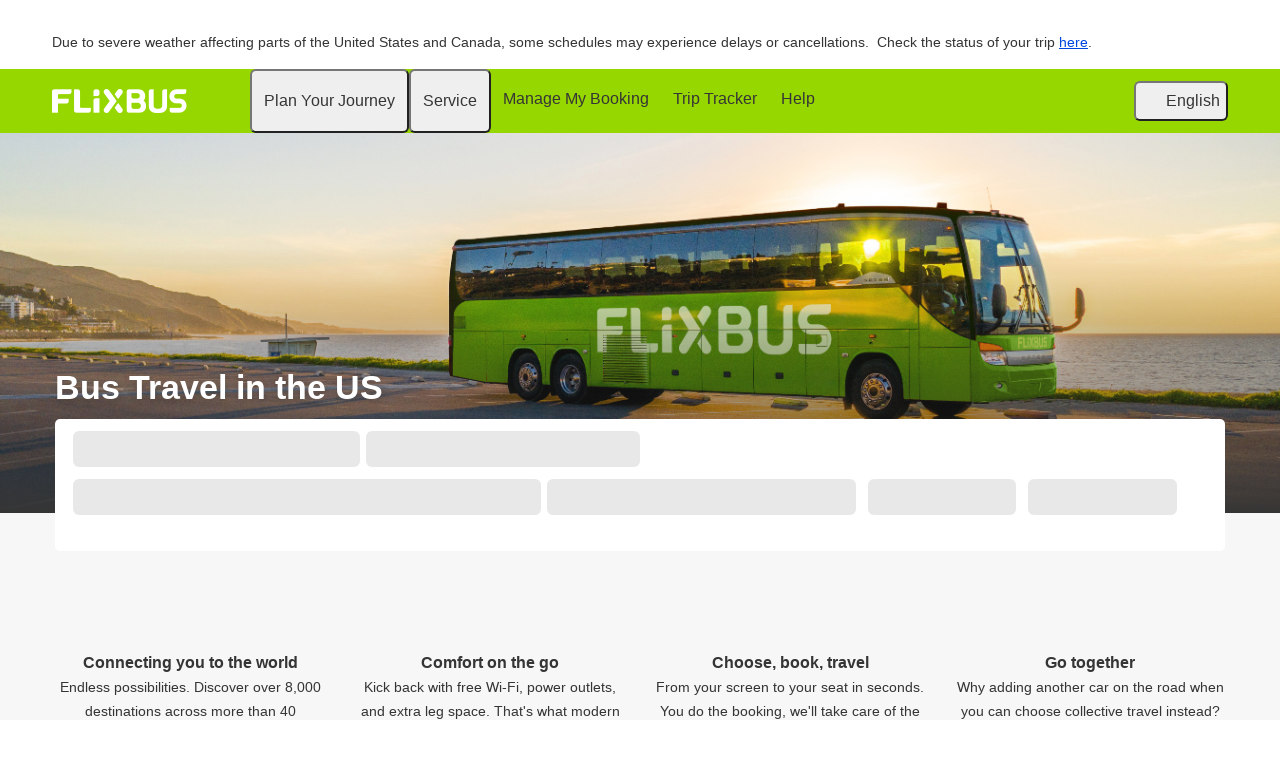

--- FILE ---
content_type: text/html; charset=utf-8
request_url: https://www.flixbus.com/
body_size: 18691
content:




<!DOCTYPE html>
<html lang="en-us" class="flix-theme-default">
<head> 

    
    


    <meta charset="utf-8" />
    <meta name="viewport" content="width=device-width,minimum-scale=1" />
    
        <meta name="theme-color" content="#97D700" />
        <meta name="msapplication-TileColor" content="#97D700" />
    

    <meta name="description" content="Discover the new way to travel by bus. Enjoy comfortable seats with spacious legroom, power outlets and free Wi-Fi while you travel the US by bus at unbeatable prices. Book your bus ticket now → FlixBus: The smart choice in traveling" />
    <meta name="robots" content="index, follow" />
    <meta property="og:image" content="https://cdn-cf.cms.flixbus.com/drupal-assets/ogimage/flixbus.png" />

    <title>FlixBus: Convenient and affordable bus travel in the US</title>

    <link rel="preload" as="script" href="https://cdn-cf.cms.flixbus.com/drupal-assets/flix-home-assets/abTestHandler.c9a3c9.js"/>

    <script src="https://cdn-cf.cms.flixbus.com/drupal-assets/flix-home-assets/abTestHandler.c9a3c9.js"></script>
    <script src="/assets/uc/cc.js"></script>
    <link rel="canonical" href="https://www.flixbus.com" />
    <link rel="preconnect" href="//cdn-cf.cms.flixbus.com/" crossorigin>
    <link href="https://d3k6pebee3cv6.cloudfront.net" rel="preconnect" />

    <link rel="preconnect" href="https://honeycomb.flixbus.com" crossorigin>
    <link rel="preload" as="style" href="https://honeycomb.flixbus.com/dist/15.3.3/css/honeycomb-fonts.css" crossorigin="">
    <link rel="stylesheet" href="https://honeycomb.flixbus.com/dist/15.3.3/css/honeycomb-fonts.css" crossorigin="">

    <link rel="stylesheet" href="https://cdn-cf.cms.flixbus.com/drupal-assets/flix-home-assets/cms_honeycomb.f4a64e.css" async />
    <link rel="stylesheet" href="https://cdn-cf.cms.flixbus.com/drupal-assets/flix-home-assets/styles.5190cc.css" async />

    <link
      rel="apple-touch-icon"
      sizes="57x57"
      href="https://cdn-cf.cms.flixbus.com/drupal-assets/favicon/flixbus/apple-icon-57x57.png"
    />
    <link
      rel="apple-touch-icon"
      sizes="60x60"
      href="https://cdn-cf.cms.flixbus.com/drupal-assets/favicon/flixbus/apple-icon-60x60.png"
    />
    <link
      rel="apple-touch-icon"
      sizes="72x72"
      href="https://cdn-cf.cms.flixbus.com/drupal-assets/favicon/flixbus/apple-icon-72x72.png"
    />
    <link
      rel="apple-touch-icon"
      sizes="76x76"
      href="https://cdn-cf.cms.flixbus.com/drupal-assets/favicon/flixbus/apple-icon-76x76.png"
    />
    <link
      rel="apple-touch-icon"
      sizes="114x114"
      href="https://cdn-cf.cms.flixbus.com/drupal-assets/favicon/flixbus/apple-icon-114x114.png"
    />
    <link
      rel="apple-touch-icon"
      sizes="120x120"
      href="https://cdn-cf.cms.flixbus.com/drupal-assets/favicon/flixbus/apple-icon-120x120.png"
    />
    <link
      rel="apple-touch-icon"
      sizes="144x144"
      href="https://cdn-cf.cms.flixbus.com/drupal-assets/favicon/flixbus/apple-icon-144x144.png"
    />
    <link
      rel="apple-touch-icon"
      sizes="152x152"
      href="https://cdn-cf.cms.flixbus.com/drupal-assets/favicon/flixbus/apple-icon-152x152.png"
    />
    <link
      rel="apple-touch-icon"
      sizes="180x180"
      href="https://cdn-cf.cms.flixbus.com/drupal-assets/favicon/flixbus/apple-icon-180x180.png"
    />
    <link
      rel="icon"
      type="image/png"
      sizes="192x192"
      href="https://cdn-cf.cms.flixbus.com/drupal-assets/favicon/flixbus/android-icon-192x192.png"
    />
    <link
      rel="icon"
      type="image/png"
      sizes="32x32"
      href="https://cdn-cf.cms.flixbus.com/drupal-assets/favicon/flixbus/favicon-32x32.png"
    />
    <link
      rel="icon"
      type="image/png"
      sizes="96x96"
      href="https://cdn-cf.cms.flixbus.com/drupal-assets/favicon/flixbus/favicon-96x96.png"
    />
    <link
      rel="icon"
      type="image/png"
      sizes="16x16"
      href="https://cdn-cf.cms.flixbus.com/drupal-assets/favicon/flixbus/favicon-16x16.png"
    />
    <meta
      name="msapplication-TileImage"
      content="https://cdn-cf.cms.flixbus.com/drupal-assets/favicon/flixbus/ms-icon-144x144.png"
    />
    
        
            
              <link rel="alternate" hreflang="bg" href="https://www.flixbus.bg" />
            
        
            
              <link rel="alternate" hreflang="bs" href="https://www.flixbus.ba" />
            
        
            
              <link rel="alternate" hreflang="ca" href="https://www.flixbus.cat" />
            
        
            
              <link rel="alternate" hreflang="cs" href="https://www.flixbus.cz" />
            
        
            
              <link rel="alternate" hreflang="da" href="https://www.flixbus.dk" />
            
        
            
              <link rel="alternate" hreflang="de" href="https://www.flixbus.de" />
            
        
            
              <link rel="alternate" hreflang="de-at" href="https://www.flixbus.at" />
            
        
            
              <link rel="alternate" hreflang="de-ch" href="https://www.flixbus.ch" />
            
        
            
              <link rel="alternate" hreflang="et" href="https://www.flixbus.ee" />
            
        
            
              <link rel="alternate" hreflang="el" href="https://www.flixbus.gr" />
            
        
            
              <link rel="alternate" hreflang="en-us" href="https://www.flixbus.com" />
            
        
            
              <link rel="alternate" hreflang="en-gb" href="https://www.flixbus.co.uk" />
            
        
            
              <link rel="alternate" hreflang="x-default" href=https://global.flixbus.com />
            
        
            
              <link rel="alternate" hreflang="en-ca" href="https://www.flixbus.ca" />
            
        
            
              <link rel="alternate" hreflang="en-in" href="https://www.flixbus.in" />
            
        
            
              <link rel="alternate" hreflang="en-ie" href="https://www.flixbus.ie" />
            
        
            
              <link rel="alternate" hreflang="en-au" href="https://www.flixbus.com.au" />
            
        
            
              <link rel="alternate" hreflang="es-es" href="https://www.flixbus.es" />
            
        
            
              <link rel="alternate" hreflang="es-us" href="https://es-us.flixbus.com" />
            
        
            
              <link rel="alternate" hreflang="es-cl" href="https://www.flixbus.cl" />
            
        
            
              <link rel="alternate" hreflang="es-mx" href="https://www.flix.com.mx" />
            
        
            
              <link rel="alternate" hreflang="fr" href="https://www.flixbus.fr" />
            
        
            
              <link rel="alternate" hreflang="fr-be" href="https://fr.flixbus.be" />
            
        
            
              <link rel="alternate" hreflang="fr-ch" href="https://fr.flixbus.ch" />
            
        
            
              <link rel="alternate" hreflang="fr-ca" href="https://fr.flixbus.ca" />
            
        
            
              <link rel="alternate" hreflang="hr" href="https://www.flixbus.hr" />
            
        
            
              <link rel="alternate" hreflang="it" href="https://www.flixbus.it" />
            
        
            
              <link rel="alternate" hreflang="it-ch" href="https://it.flixbus.ch" />
            
        
            
              <link rel="alternate" hreflang="lv" href="https://www.flixbus.lv" />
            
        
            
              <link rel="alternate" hreflang="lt" href="https://www.flixbus.lt" />
            
        
            
              <link rel="alternate" hreflang="hu" href="https://www.flixbus.hu" />
            
        
            
              <link rel="alternate" hreflang="mk" href="https://www.flixbus.mk" />
            
        
            
              <link rel="alternate" hreflang="nl" href="https://www.flixbus.nl" />
            
        
            
              <link rel="alternate" hreflang="nl-be" href="https://www.flixbus.be" />
            
        
            
              <link rel="alternate" hreflang="nb" href="https://www.flixbus.no" />
            
        
            
              <link rel="alternate" hreflang="pl" href="https://www.flixbus.pl" />
            
        
            
              <link rel="alternate" hreflang="pt-pt" href="https://www.flixbus.pt" />
            
        
            
              <link rel="alternate" hreflang="pt-br" href="https://www.flixbus.com.br" />
            
        
            
              <link rel="alternate" hreflang="ro" href="https://www.flixbus.ro" />
            
        
            
              <link rel="alternate" hreflang="sq" href="https://www.flixbus.al" />
            
        
            
              <link rel="alternate" hreflang="sk" href="https://www.flixbus.sk" />
            
        
            
              <link rel="alternate" hreflang="sl" href="https://www.flixbus.si" />
            
        
            
              <link rel="alternate" hreflang="sr" href="https://www.flixbus.rs" />
            
        
            
              <link rel="alternate" hreflang="fi" href="https://www.flixbus.fi" />
            
        
            
              <link rel="alternate" hreflang="sv" href="https://www.flixbus.se" />
            
        
            
              <link rel="alternate" hreflang="tr" href="https://www.flixbus.com.tr" />
            
        
            
              <link rel="alternate" hreflang="uk" href="https://www.flixbus.ua" />
            
        
            
              <link rel="alternate" hreflang="zh-us" href="https://zh-us.flixbus.com" />
            
        
        <link rel="alternate" hreflang="en" href=https://global.flixbus.com />
    

    <script type="application/ld+json">{   
  "@context": "http://schema.org",   
  "@type": "WebSite",   
  "name": "FlixBus USA",   
  "description": "FlixBus offers intercity bus service all over Europe, North America and South America connecting thousands of destinations.",   
  "url": "https://www.flixbus.com/",   
  "inLanguage": "American English",   
  "publisher": {   
    "@type": "Organization",   
    "name": "FlixBus USA",   
    "brand": {   
      "@type": "Brand",   
      "name": "FlixBus"   
    },   
    "logo": "https://cdn-cf.cms.flixbus.com/drupal-assets/styles/thumbnail/s3/2023-03/flixbus-logo.png",   
    "knowsLanguage": "en-US",   
    "sameAs": [   
     "https://en.wikipedia.org/wiki/FlixBus",
     "https://www.facebook.com/FlixBus/",
     "https://www.instagram.com/flixbus"  
    ]   
  }   
}</script>
 </head>
<body class="flix-main-wrapper">
<script>
  abTestHandler();
</script>

  <div id="emergency-box" style="display: none" aria-label="emergency message">
    <div class="flix-page-container">
      <div class="emergency-box-container">
        <div class="emergency-box-text-container">
          <p id="emergency-box-headline" class="flix-h4 emergency-box-title"></p>
          <div id="emergency-box-message" class="flix-text flix-text--small emergency-box-text"></div>
        </div>
        <flix-icon
          id="emergency-box-icon"
          size="4"
          class="emergency-box-button"
          name="arrow-down"
          aria-hidden="true"
        ></flix-icon>
      </div>
    </div>
  </div>

  <div id="emergency-overlay" style="display: none" aria-label="emergency overlay">
    <div id="emergency-overlay-container">
      <div id="emergency-overlay-text" class="flix-text emergency-overlay-text"></div>
    </div>
  </div>



    


  
  
  
  
  
  
      
  
      
  
      
  
      
  
      
  
      
  
      
  
      
  
      
  
      
  
      
        
      
  
      
  
      
  
      
  
      
  
      
  
      
  
      
  
      
  
      
  
      
  
      
  
      
  
      
  
      
  
      
  
      
  
      
  
      
  
      
  
      
  
      
  
      
  
      
  
      
  
      
  
      
  
      
  
      
  
      
  
      
  
      
  
      
  
      
  
      
  
      
  
      
  
      
  

  <section id="geolocation-overlay" class="geolocation-overlay flix-page-container" style="display: none" aria-label="Geolocation Targetting Message">
    <div class="geolocation-overlay__content">
      <div class="geolocation-overlay__msg" id="geolocation-overlay__msg"></div>

      <div class="geolocation-overlay__btn">
          <button id="geolocation-overlay__noredirect-btn" type="button" class="flix-btn flix-btn--md">
            <img id="geolocation-overlay__noredirect-img" class="flix-language-switcher__flag"
                  data-lazyload-src="https://cdn-cf.cms.flixbus.com/drupal-assets/flags/en-us.min.svg" src="" alt="" />
                  English
          </button>
          <a href="#" id="geolocation-overlay__redirect-btn" class="flix-btn flix-btn--md flix-btn--tertiary">
              <img id="geolocation-overlay__redirect-img" class="flix-language-switcher__flag"
                    data-lazyload-src="" src="" alt="" />
              <span id="geolocation-overlay__redirect-text"></span>
          </a>
      </div>
    </div>
    <flix-icon
      id="geolocation-overlay__close-icon"
      size="4"
      class="geolocation-overlay__close-icon"
      name="close"
      aria-hidden="true"
    ></flix-icon>
  </section>


    
    
    
    

    

    
    
        
    
        
    
        
    
        
    
        
    
        
    
        
    
        
    
        
    
        
    
        
            
        
    
        
    
        
    
        
    
        
    
        
    
        
    
        
    
        
    
        
    
        
    
        
    
        
    
        
    
        
    
        
    
        
    
        
    
        
    
        
    
        
    
        
    
        
    
        
    
        
    
        
    
        
    
        
    
        
    
        
    
        
    
        
    
        
    
        
    
        
    
        
    
        
    
        
    

    <header class="flix-header flix-header--unfixed" role="banner" aria-label="header">
      <div class="flix-header__inner">

        <div class="flix-header-skip-links">
          <a class="flix-skip-link" href="#search-mask-component" onclick="skipToHelper(event, 'search-mask-component')" onkeydown="skipToHelper(event, 'search-mask-component')">
              Skip to main content
          </a>
        </div>

        <div class="flix-header-brand ">
          <a class="flix-header-brand__link" href="/" onclick="emitMainNavigationClickEvent('Logo')" aria-label="flixbus home graphic logo link">
            <img class="flix-header-brand__img"
                 alt="flixbus logo"
                 src="https://cdn-cf.cms.flixbus.com/drupal-assets/logos/flixbus.png" />
          </a>
        </div>


        <nav class="flix-header-nav" aria-label="Main">
          <ul class="flix-header-nav__list">
              
                  
                    <li class="flix-header-nav__item">
                      <button type="button" class="flix-header-nav__link" data-dropdown="Plan_Your_Journey"
                              data-event="hover">
                        <span class="flix-header-nav__text">Plan Your Journey</span>
                      </button>
                      <ul id="Plan_Your_Journey" class="flix-header-nav-subnav" hidden="">
                          
                            <li class="flix-header-nav-subnav__item">
                              <a class="flix-header-nav-subnav__link" href="/bus-routes"
                                 onclick="emitMainNavigationClickEvent(&#34;Route Map&#34;)">
                                <span class="flix-header-nav-subnav__text">Route Map</span>
                              </a>
                            </li>
                          
                            <li class="flix-header-nav-subnav__item">
                              <a class="flix-header-nav-subnav__link" href="/bus"
                                 onclick="emitMainNavigationClickEvent(&#34;All Bus Destinations&#34;)">
                                <span class="flix-header-nav-subnav__text">All Bus Destinations</span>
                              </a>
                            </li>
                          
                            <li class="flix-header-nav-subnav__item">
                              <a class="flix-header-nav-subnav__link" href="/discover"
                                 onclick="emitMainNavigationClickEvent(&#34;Vacation Ideas&#34;)">
                                <span class="flix-header-nav-subnav__text">Vacation Ideas</span>
                              </a>
                            </li>
                          
                            <li class="flix-header-nav-subnav__item">
                              <a class="flix-header-nav-subnav__link" href="/advisories"
                                 onclick="emitMainNavigationClickEvent(&#34;Weather and Emergency Advisories&#34;)">
                                <span class="flix-header-nav-subnav__text">Weather and Emergency Advisories</span>
                              </a>
                            </li>
                          
                      </ul>
                    </li>
                  
              
                  
                    <li class="flix-header-nav__item">
                      <button type="button" class="flix-header-nav__link" data-dropdown="Service"
                              data-event="hover">
                        <span class="flix-header-nav__text">Service</span>
                      </button>
                      <ul id="Service" class="flix-header-nav-subnav" hidden="">
                          
                            <li class="flix-header-nav-subnav__item">
                              <a class="flix-header-nav-subnav__link" href="/service"
                                 onclick="emitMainNavigationClickEvent(&#34;All Services&#34;)">
                                <span class="flix-header-nav-subnav__text">All Services</span>
                              </a>
                            </li>
                          
                            <li class="flix-header-nav-subnav__item">
                              <a class="flix-header-nav-subnav__link" href="/service/onboard-services"
                                 onclick="emitMainNavigationClickEvent(&#34;On Board&#34;)">
                                <span class="flix-header-nav-subnav__text">On Board</span>
                              </a>
                            </li>
                          
                            <li class="flix-header-nav-subnav__item">
                              <a class="flix-header-nav-subnav__link" href="/service/passengers-with-reduced-mobility"
                                 onclick="emitMainNavigationClickEvent(&#34;Reduced Mobility&#34;)">
                                <span class="flix-header-nav-subnav__text">Reduced Mobility</span>
                              </a>
                            </li>
                          
                            <li class="flix-header-nav-subnav__item">
                              <a class="flix-header-nav-subnav__link" href="/company/sustainability"
                                 onclick="emitMainNavigationClickEvent(&#34;Sustainability&#34;)">
                                <span class="flix-header-nav-subnav__text">Sustainability</span>
                              </a>
                            </li>
                          
                      </ul>
                    </li>
                  
              
                  
                    <li class="flix-header-nav__item">
                      <a class="flix-header-nav__link" href="https://shop.flixbus.com/rebooking/login"
                         onclick="emitMainNavigationClickEvent(&#34;Manage My Booking&#34;)">
                        <span class="flix-header-nav__text">Manage My Booking</span>
                      </a>
                    </li>
                  
              
                  
                    <li class="flix-header-nav__item">
                      <a class="flix-header-nav__link" href="/track"
                         onclick="emitMainNavigationClickEvent(&#34;Trip Tracker&#34;)">
                        <span class="flix-header-nav__text">Trip Tracker</span>
                      </a>
                    </li>
                  
              
                  
                    <li class="flix-header-nav__item">
                      <a class="flix-header-nav__link" href="https://help.flixbus.com/s/?language=en_US"
                         onclick="emitMainNavigationClickEvent(&#34;Help&#34;)">
                        <span class="flix-header-nav__text">Help</span>
                      </a>
                    </li>
                  
              
          </ul>
        </nav>


        <div class="flix-header-burger-menu">
          <button type="button" aria-label="Open main site navigation"
                  onclick="togglePanel()"
                  id="open-burger-menu-button"
                  class="flix-header-burger-menu__toggle flix-btn flix-btn--link flix-btn--square flix-btn--md"
                  aria-controls="menu-panel" aria-expanded="false"></button>
          <div id="menu-panel" class="flix-header-burger-menu__panel" hidden="">
            <button type="button" aria-label="Close main site navigation"
                    id="close-burger-menu-button"
                    class="flix-header-burger-menu__toggle flix-btn flix-btn--link flix-btn--square flix-btn--md"
                    aria-controls="menu-panel" onclick="togglePanel()" aria-expanded="true"></button>

            <nav class="flix-header-burger-menu__nav" aria-label="Main">
              <ul class="flix-header-burger-menu__list">
                  
                      
                        <li class="flix-header-burger-menu__item">
                          <button type="button" class="flix-header-burger-menu__link"
                                  data-dropdown="Plan_Your_Journey_Mobile" data-event="click">
                            <span class="flix-header-burger-menu__text">Plan Your Journey</span>
                          </button>
                          <ul id="Plan_Your_Journey_Mobile" class="flix-header-burger-menu-subnav"
                              hidden="">
                              
                                <li class="flix-header-burger-menu-subnav__item">
                                  <a class="flix-header-burger-menu-subnav__link" href="/bus-routes"
                                     onclick="emitMainNavigationClickEvent(&#34;Route Map&#34;)">
                                    <span class="flix-header-burger-menu__text">Route Map</span>
                                  </a>
                                </li>
                              
                                <li class="flix-header-burger-menu-subnav__item">
                                  <a class="flix-header-burger-menu-subnav__link" href="/bus"
                                     onclick="emitMainNavigationClickEvent(&#34;All Bus Destinations&#34;)">
                                    <span class="flix-header-burger-menu__text">All Bus Destinations</span>
                                  </a>
                                </li>
                              
                                <li class="flix-header-burger-menu-subnav__item">
                                  <a class="flix-header-burger-menu-subnav__link" href="/discover"
                                     onclick="emitMainNavigationClickEvent(&#34;Vacation Ideas&#34;)">
                                    <span class="flix-header-burger-menu__text">Vacation Ideas</span>
                                  </a>
                                </li>
                              
                                <li class="flix-header-burger-menu-subnav__item">
                                  <a class="flix-header-burger-menu-subnav__link" href="/advisories"
                                     onclick="emitMainNavigationClickEvent(&#34;Weather and Emergency Advisories&#34;)">
                                    <span class="flix-header-burger-menu__text">Weather and Emergency Advisories</span>
                                  </a>
                                </li>
                              
                          </ul>
                        </li>
                      
                  
                      
                        <li class="flix-header-burger-menu__item">
                          <button type="button" class="flix-header-burger-menu__link"
                                  data-dropdown="Service_Mobile" data-event="click">
                            <span class="flix-header-burger-menu__text">Service</span>
                          </button>
                          <ul id="Service_Mobile" class="flix-header-burger-menu-subnav"
                              hidden="">
                              
                                <li class="flix-header-burger-menu-subnav__item">
                                  <a class="flix-header-burger-menu-subnav__link" href="/service"
                                     onclick="emitMainNavigationClickEvent(&#34;All Services&#34;)">
                                    <span class="flix-header-burger-menu__text">All Services</span>
                                  </a>
                                </li>
                              
                                <li class="flix-header-burger-menu-subnav__item">
                                  <a class="flix-header-burger-menu-subnav__link" href="/service/onboard-services"
                                     onclick="emitMainNavigationClickEvent(&#34;On Board&#34;)">
                                    <span class="flix-header-burger-menu__text">On Board</span>
                                  </a>
                                </li>
                              
                                <li class="flix-header-burger-menu-subnav__item">
                                  <a class="flix-header-burger-menu-subnav__link" href="/service/passengers-with-reduced-mobility"
                                     onclick="emitMainNavigationClickEvent(&#34;Reduced Mobility&#34;)">
                                    <span class="flix-header-burger-menu__text">Reduced Mobility</span>
                                  </a>
                                </li>
                              
                                <li class="flix-header-burger-menu-subnav__item">
                                  <a class="flix-header-burger-menu-subnav__link" href="/company/sustainability"
                                     onclick="emitMainNavigationClickEvent(&#34;Sustainability&#34;)">
                                    <span class="flix-header-burger-menu__text">Sustainability</span>
                                  </a>
                                </li>
                              
                          </ul>
                        </li>
                      
                  
                      
                        <li class="flix-header-burger-menu__item">
                          <a class="flix-header-burger-menu__link" href="https://shop.flixbus.com/rebooking/login"
                             onclick="emitMainNavigationClickEvent(&#34;Manage My Booking&#34;)">
                            <span class="flix-header-burger-menu__text">Manage My Booking</span>
                          </a>
                        </li>
                      
                  
                      
                        <li class="flix-header-burger-menu__item">
                          <a class="flix-header-burger-menu__link" href="/track"
                             onclick="emitMainNavigationClickEvent(&#34;Trip Tracker&#34;)">
                            <span class="flix-header-burger-menu__text">Trip Tracker</span>
                          </a>
                        </li>
                      
                  
                      
                        <li class="flix-header-burger-menu__item">
                          <a class="flix-header-burger-menu__link" href="https://help.flixbus.com/s/?language=en_US"
                             onclick="emitMainNavigationClickEvent(&#34;Help&#34;)">
                            <span class="flix-header-burger-menu__text">Help</span>
                          </a>
                        </li>
                      
                  
                <li class="flix-header-burger-menu__item" id="last-focus-mobile-nav">
                  <button type="button" class="flix-header-burger-menu__link flix-language-switcher__toggle"
                          data-popup="language-selection-popup" data-firstfocusable="close-button"
                          data-lastfocusable="last-focusable-item">
                    <img class="flix-language-switcher__flag"
                         data-lazyload-src="https://cdn-cf.cms.flixbus.com/drupal-assets/flags/en-us.min.svg" src=""
                         alt="" />
                      English
                    <span class="flix-sr-only">Open language selection</span>
                  </button>
                </li>

              </ul>
            </nav>

          </div>
          <div onclick="togglePanel()" class="flix-header-burger-menu__overlay flix-overlay"></div>
        </div>


        <div id="header-widgets-container" class="flix-header-widgets">
          <div class="flix-language-switcher">
            <button type="button" class="flix-language-switcher__toggle" data-popup="language-selection-popup"
                    data-firstfocusable="close-button" data-lastfocusable="last-focusable-item">
              <img class="flix-language-switcher__flag"
                   data-lazyload-src="https://cdn-cf.cms.flixbus.com/drupal-assets/flags/en-us.min.svg" src=""
                   alt="" />
                English
              <span class="flix-sr-only">Open language selection</span>
            </button>
          </div>
          <account-widget/>
        </div>
      </div>
    </header>


    <div id="language-selection-popup" class="flix-language-switcher-popup" aria-label="Language selection" hidden="">
      <div class="flix-language-switcher-popup__body">
        <button type="button" id="close-button" aria-label="Close language selection"
                class="flix-language-switcher-popup__close flix-btn flix-btn--square flix-btn--sm flix-btn--link"></button>

        <section aria-labelledby="all-domains" class="flix-language-switcher-popup__region flix-language-switcher-popup__region--columns">
          <ul class="flix-language-switcher-popup__list">
              
                  
                    <li class="flix-language-switcher-popup__item">
                      <a class="flix-language-switcher-popup__link"
                         id="" lang="bg"
                         onclick="emitLanguageSwitcherClickEvent(&#34;bg&#34;)" href="//www.flixbus.bg/?noRedirect=true">
                        <img class="flix-language-switcher__flag"
                             data-lazyload-src="https://cdn-cf.cms.flixbus.com/drupal-assets/flags/bg.min.svg" src=""
                             alt="" />
                          Български
                      </a>
                    </li>
                  
              
                  
                    <li class="flix-language-switcher-popup__item">
                      <a class="flix-language-switcher-popup__link"
                         id="" lang="bs"
                         onclick="emitLanguageSwitcherClickEvent(&#34;bs&#34;)" href="//www.flixbus.ba/?noRedirect=true">
                        <img class="flix-language-switcher__flag"
                             data-lazyload-src="https://cdn-cf.cms.flixbus.com/drupal-assets/flags/bs.min.svg" src=""
                             alt="" />
                          Bosanski
                      </a>
                    </li>
                  
              
                  
                    <li class="flix-language-switcher-popup__item">
                      <a class="flix-language-switcher-popup__link"
                         id="" lang="ca"
                         onclick="emitLanguageSwitcherClickEvent(&#34;ca&#34;)" href="//www.flixbus.cat/?noRedirect=true">
                        <img class="flix-language-switcher__flag"
                             data-lazyload-src="https://cdn-cf.cms.flixbus.com/drupal-assets/flags/ca.min.svg" src=""
                             alt="" />
                          Català
                      </a>
                    </li>
                  
              
                  
                    <li class="flix-language-switcher-popup__item">
                      <a class="flix-language-switcher-popup__link"
                         id="" lang="cs"
                         onclick="emitLanguageSwitcherClickEvent(&#34;cs&#34;)" href="//www.flixbus.cz/?noRedirect=true">
                        <img class="flix-language-switcher__flag"
                             data-lazyload-src="https://cdn-cf.cms.flixbus.com/drupal-assets/flags/cs.min.svg" src=""
                             alt="" />
                          Čeština
                      </a>
                    </li>
                  
              
                  
                    <li class="flix-language-switcher-popup__item">
                      <a class="flix-language-switcher-popup__link"
                         id="" lang="da"
                         onclick="emitLanguageSwitcherClickEvent(&#34;da&#34;)" href="//www.flixbus.dk/?noRedirect=true">
                        <img class="flix-language-switcher__flag"
                             data-lazyload-src="https://cdn-cf.cms.flixbus.com/drupal-assets/flags/da.min.svg" src=""
                             alt="" />
                          Dansk
                      </a>
                    </li>
                  
              
                  
                    <li class="flix-language-switcher-popup__item">
                      <a class="flix-language-switcher-popup__link"
                         id="" lang="de"
                         onclick="emitLanguageSwitcherClickEvent(&#34;de&#34;)" href="//www.flixbus.de/?noRedirect=true">
                        <img class="flix-language-switcher__flag"
                             data-lazyload-src="https://cdn-cf.cms.flixbus.com/drupal-assets/flags/de.min.svg" src=""
                             alt="" />
                          Deutsch
                      </a>
                    </li>
                  
              
                  
                    <li class="flix-language-switcher-popup__item">
                      <a class="flix-language-switcher-popup__link"
                         id="" lang="de-at"
                         onclick="emitLanguageSwitcherClickEvent(&#34;de-at&#34;)" href="//www.flixbus.at/?noRedirect=true">
                        <img class="flix-language-switcher__flag"
                             data-lazyload-src="https://cdn-cf.cms.flixbus.com/drupal-assets/flags/de-at.min.svg" src=""
                             alt="" />
                          Deutsch
                      </a>
                    </li>
                  
              
                  
                    <li class="flix-language-switcher-popup__item">
                      <a class="flix-language-switcher-popup__link"
                         id="" lang="de-ch"
                         onclick="emitLanguageSwitcherClickEvent(&#34;de-ch&#34;)" href="//www.flixbus.ch/?noRedirect=true">
                        <img class="flix-language-switcher__flag"
                             data-lazyload-src="https://cdn-cf.cms.flixbus.com/drupal-assets/flags/de-ch.min.svg" src=""
                             alt="" />
                          Deutsch
                      </a>
                    </li>
                  
              
                  
                    <li class="flix-language-switcher-popup__item">
                      <a class="flix-language-switcher-popup__link"
                         id="" lang="et"
                         onclick="emitLanguageSwitcherClickEvent(&#34;et&#34;)" href="//www.flixbus.ee/?noRedirect=true">
                        <img class="flix-language-switcher__flag"
                             data-lazyload-src="https://cdn-cf.cms.flixbus.com/drupal-assets/flags/et.min.svg" src=""
                             alt="" />
                          Eesti
                      </a>
                    </li>
                  
              
                  
                    <li class="flix-language-switcher-popup__item">
                      <a class="flix-language-switcher-popup__link"
                         id="" lang="el"
                         onclick="emitLanguageSwitcherClickEvent(&#34;el&#34;)" href="//www.flixbus.gr/?noRedirect=true">
                        <img class="flix-language-switcher__flag"
                             data-lazyload-src="https://cdn-cf.cms.flixbus.com/drupal-assets/flags/el.min.svg" src=""
                             alt="" />
                          Ελληνικά
                      </a>
                    </li>
                  
              
                  
                    <li class="flix-language-switcher-popup__item">
                      <a class="flix-language-switcher-popup__link"
                         id=""
                         onclick="emitLanguageSwitcherClickEvent(&#34;en-us&#34;)" href="//www.flixbus.com/?noRedirect=true"
                         aria-current="true">
                        <img class="flix-language-switcher__flag"
                             data-lazyload-src="https://cdn-cf.cms.flixbus.com/drupal-assets/flags/en-us.min.svg" src=""
                             alt="" />
                          English
                      </a>
                    </li>
                  
              
                  
                    <li class="flix-language-switcher-popup__item">
                      <a class="flix-language-switcher-popup__link"
                         id="" lang="en-gb"
                         onclick="emitLanguageSwitcherClickEvent(&#34;en-gb&#34;)" href="//www.flixbus.co.uk/?noRedirect=true">
                        <img class="flix-language-switcher__flag"
                             data-lazyload-src="https://cdn-cf.cms.flixbus.com/drupal-assets/flags/en-gb.min.svg" src=""
                             alt="" />
                          English
                      </a>
                    </li>
                  
              
                  
                    <li class="flix-language-switcher-popup__item">
                      <a class="flix-language-switcher-popup__link"
                         id="" lang="en"
                         onclick="emitLanguageSwitcherClickEvent(&#34;en-gl&#34;)" href="//global.flixbus.com/?noRedirect=true">
                        <img class="flix-language-switcher__flag"
                             data-lazyload-src="https://cdn-cf.cms.flixbus.com/drupal-assets/flags/en-gl.min.svg" src=""
                             alt="" />
                          English
                      </a>
                    </li>
                  
              
                  
                    <li class="flix-language-switcher-popup__item">
                      <a class="flix-language-switcher-popup__link"
                         id="" lang="en-ca"
                         onclick="emitLanguageSwitcherClickEvent(&#34;en-ca&#34;)" href="//www.flixbus.ca/?noRedirect=true">
                        <img class="flix-language-switcher__flag"
                             data-lazyload-src="https://cdn-cf.cms.flixbus.com/drupal-assets/flags/en-ca.min.svg" src=""
                             alt="" />
                          English
                      </a>
                    </li>
                  
              
                  
                    <li class="flix-language-switcher-popup__item">
                      <a class="flix-language-switcher-popup__link"
                         id="" lang="en-in"
                         onclick="emitLanguageSwitcherClickEvent(&#34;en-in&#34;)" href="//www.flixbus.in/?noRedirect=true">
                        <img class="flix-language-switcher__flag"
                             data-lazyload-src="https://cdn-cf.cms.flixbus.com/drupal-assets/flags/en-in.min.svg" src=""
                             alt="" />
                          English
                      </a>
                    </li>
                  
              
                  
                    <li class="flix-language-switcher-popup__item">
                      <a class="flix-language-switcher-popup__link"
                         id="" lang="en-ie"
                         onclick="emitLanguageSwitcherClickEvent(&#34;en-ie&#34;)" href="//www.flixbus.ie/?noRedirect=true">
                        <img class="flix-language-switcher__flag"
                             data-lazyload-src="https://cdn-cf.cms.flixbus.com/drupal-assets/flags/en-ie.min.svg" src=""
                             alt="" />
                          English
                      </a>
                    </li>
                  
              
                  
                    <li class="flix-language-switcher-popup__item">
                      <a class="flix-language-switcher-popup__link"
                         id="" lang="en-au"
                         onclick="emitLanguageSwitcherClickEvent(&#34;en-au&#34;)" href="//www.flixbus.com.au/?noRedirect=true">
                        <img class="flix-language-switcher__flag"
                             data-lazyload-src="https://cdn-cf.cms.flixbus.com/drupal-assets/flags/en-au.min.svg" src=""
                             alt="" />
                          English
                      </a>
                    </li>
                  
              
                  
                    <li class="flix-language-switcher-popup__item">
                      <a class="flix-language-switcher-popup__link"
                         id="" lang="es-es"
                         onclick="emitLanguageSwitcherClickEvent(&#34;es&#34;)" href="//www.flixbus.es/?noRedirect=true">
                        <img class="flix-language-switcher__flag"
                             data-lazyload-src="https://cdn-cf.cms.flixbus.com/drupal-assets/flags/es.min.svg" src=""
                             alt="" />
                          Español
                      </a>
                    </li>
                  
              
                  
                    <li class="flix-language-switcher-popup__item">
                      <a class="flix-language-switcher-popup__link"
                         id="" lang="es-us"
                         onclick="emitLanguageSwitcherClickEvent(&#34;es-us&#34;)" href="//es-us.flixbus.com/?noRedirect=true">
                        <img class="flix-language-switcher__flag"
                             data-lazyload-src="https://cdn-cf.cms.flixbus.com/drupal-assets/flags/es-us.min.svg" src=""
                             alt="" />
                          Español
                      </a>
                    </li>
                  
              
                  
                    <li class="flix-language-switcher-popup__item">
                      <a class="flix-language-switcher-popup__link"
                         id="" lang="es-cl"
                         onclick="emitLanguageSwitcherClickEvent(&#34;es-cl&#34;)" href="//www.flixbus.cl/?noRedirect=true">
                        <img class="flix-language-switcher__flag"
                             data-lazyload-src="https://cdn-cf.cms.flixbus.com/drupal-assets/flags/es-cl.min.svg" src=""
                             alt="" />
                          Español
                      </a>
                    </li>
                  
              
                  
                    <li class="flix-language-switcher-popup__item">
                      <a class="flix-language-switcher-popup__link"
                         id="" lang="es-mx"
                         onclick="emitLanguageSwitcherClickEvent(&#34;es-mx&#34;)" href="//www.flix.com.mx/?noRedirect=true">
                        <img class="flix-language-switcher__flag"
                             data-lazyload-src="https://cdn-cf.cms.flixbus.com/drupal-assets/flags/es-mx.min.svg" src=""
                             alt="" />
                          Español
                      </a>
                    </li>
                  
              
                  
                    <li class="flix-language-switcher-popup__item">
                      <a class="flix-language-switcher-popup__link"
                         id="" lang="fr"
                         onclick="emitLanguageSwitcherClickEvent(&#34;fr&#34;)" href="//www.flixbus.fr/?noRedirect=true">
                        <img class="flix-language-switcher__flag"
                             data-lazyload-src="https://cdn-cf.cms.flixbus.com/drupal-assets/flags/fr.min.svg" src=""
                             alt="" />
                          Français
                      </a>
                    </li>
                  
              
                  
                    <li class="flix-language-switcher-popup__item">
                      <a class="flix-language-switcher-popup__link"
                         id="" lang="fr-be"
                         onclick="emitLanguageSwitcherClickEvent(&#34;fr-be&#34;)" href="//fr.flixbus.be/?noRedirect=true">
                        <img class="flix-language-switcher__flag"
                             data-lazyload-src="https://cdn-cf.cms.flixbus.com/drupal-assets/flags/fr-be.min.svg" src=""
                             alt="" />
                          Français
                      </a>
                    </li>
                  
              
                  
                    <li class="flix-language-switcher-popup__item">
                      <a class="flix-language-switcher-popup__link"
                         id="" lang="fr-ch"
                         onclick="emitLanguageSwitcherClickEvent(&#34;fr-ch&#34;)" href="//fr.flixbus.ch/?noRedirect=true">
                        <img class="flix-language-switcher__flag"
                             data-lazyload-src="https://cdn-cf.cms.flixbus.com/drupal-assets/flags/fr-ch.min.svg" src=""
                             alt="" />
                          Français
                      </a>
                    </li>
                  
              
                  
                    <li class="flix-language-switcher-popup__item">
                      <a class="flix-language-switcher-popup__link"
                         id="" lang="fr-ca"
                         onclick="emitLanguageSwitcherClickEvent(&#34;fr-ca&#34;)" href="//fr.flixbus.ca/?noRedirect=true">
                        <img class="flix-language-switcher__flag"
                             data-lazyload-src="https://cdn-cf.cms.flixbus.com/drupal-assets/flags/fr-ca.min.svg" src=""
                             alt="" />
                          Français
                      </a>
                    </li>
                  
              
                  
                    <li class="flix-language-switcher-popup__item">
                      <a class="flix-language-switcher-popup__link"
                         id="" lang="hr"
                         onclick="emitLanguageSwitcherClickEvent(&#34;hr&#34;)" href="//www.flixbus.hr/?noRedirect=true">
                        <img class="flix-language-switcher__flag"
                             data-lazyload-src="https://cdn-cf.cms.flixbus.com/drupal-assets/flags/hr.min.svg" src=""
                             alt="" />
                          Hrvatski
                      </a>
                    </li>
                  
              
                  
                    <li class="flix-language-switcher-popup__item">
                      <a class="flix-language-switcher-popup__link"
                         id="" lang="it"
                         onclick="emitLanguageSwitcherClickEvent(&#34;it&#34;)" href="//www.flixbus.it/?noRedirect=true">
                        <img class="flix-language-switcher__flag"
                             data-lazyload-src="https://cdn-cf.cms.flixbus.com/drupal-assets/flags/it.min.svg" src=""
                             alt="" />
                          Italiano
                      </a>
                    </li>
                  
              
                  
                    <li class="flix-language-switcher-popup__item">
                      <a class="flix-language-switcher-popup__link"
                         id="" lang="it-ch"
                         onclick="emitLanguageSwitcherClickEvent(&#34;it-ch&#34;)" href="//it.flixbus.ch/?noRedirect=true">
                        <img class="flix-language-switcher__flag"
                             data-lazyload-src="https://cdn-cf.cms.flixbus.com/drupal-assets/flags/it-ch.min.svg" src=""
                             alt="" />
                          Italiano
                      </a>
                    </li>
                  
              
                  
                    <li class="flix-language-switcher-popup__item">
                      <a class="flix-language-switcher-popup__link"
                         id="" lang="lv"
                         onclick="emitLanguageSwitcherClickEvent(&#34;lv&#34;)" href="//www.flixbus.lv/?noRedirect=true">
                        <img class="flix-language-switcher__flag"
                             data-lazyload-src="https://cdn-cf.cms.flixbus.com/drupal-assets/flags/lv.min.svg" src=""
                             alt="" />
                          Latviešu
                      </a>
                    </li>
                  
              
                  
                    <li class="flix-language-switcher-popup__item">
                      <a class="flix-language-switcher-popup__link"
                         id="" lang="lt"
                         onclick="emitLanguageSwitcherClickEvent(&#34;lt&#34;)" href="//www.flixbus.lt/?noRedirect=true">
                        <img class="flix-language-switcher__flag"
                             data-lazyload-src="https://cdn-cf.cms.flixbus.com/drupal-assets/flags/lt.min.svg" src=""
                             alt="" />
                          Lietuvių
                      </a>
                    </li>
                  
              
                  
                    <li class="flix-language-switcher-popup__item">
                      <a class="flix-language-switcher-popup__link"
                         id="" lang="hu"
                         onclick="emitLanguageSwitcherClickEvent(&#34;hu&#34;)" href="//www.flixbus.hu/?noRedirect=true">
                        <img class="flix-language-switcher__flag"
                             data-lazyload-src="https://cdn-cf.cms.flixbus.com/drupal-assets/flags/hu.min.svg" src=""
                             alt="" />
                          Magyar
                      </a>
                    </li>
                  
              
                  
                    <li class="flix-language-switcher-popup__item">
                      <a class="flix-language-switcher-popup__link"
                         id="" lang="mk"
                         onclick="emitLanguageSwitcherClickEvent(&#34;mk&#34;)" href="//www.flixbus.mk/?noRedirect=true">
                        <img class="flix-language-switcher__flag"
                             data-lazyload-src="https://cdn-cf.cms.flixbus.com/drupal-assets/flags/mk.min.svg" src=""
                             alt="" />
                          Македонски
                      </a>
                    </li>
                  
              
                  
                    <li class="flix-language-switcher-popup__item">
                      <a class="flix-language-switcher-popup__link"
                         id="" lang="nl"
                         onclick="emitLanguageSwitcherClickEvent(&#34;nl&#34;)" href="//www.flixbus.nl/?noRedirect=true">
                        <img class="flix-language-switcher__flag"
                             data-lazyload-src="https://cdn-cf.cms.flixbus.com/drupal-assets/flags/nl.min.svg" src=""
                             alt="" />
                          Nederlands
                      </a>
                    </li>
                  
              
                  
                    <li class="flix-language-switcher-popup__item">
                      <a class="flix-language-switcher-popup__link"
                         id="" lang="nl-be"
                         onclick="emitLanguageSwitcherClickEvent(&#34;nl-be&#34;)" href="//www.flixbus.be/?noRedirect=true">
                        <img class="flix-language-switcher__flag"
                             data-lazyload-src="https://cdn-cf.cms.flixbus.com/drupal-assets/flags/nl-be.min.svg" src=""
                             alt="" />
                          Nederlands
                      </a>
                    </li>
                  
              
                  
                    <li class="flix-language-switcher-popup__item">
                      <a class="flix-language-switcher-popup__link"
                         id="" lang="nb"
                         onclick="emitLanguageSwitcherClickEvent(&#34;nb&#34;)" href="//www.flixbus.no/?noRedirect=true">
                        <img class="flix-language-switcher__flag"
                             data-lazyload-src="https://cdn-cf.cms.flixbus.com/drupal-assets/flags/nb.min.svg" src=""
                             alt="" />
                          Norsk (bokmål)
                      </a>
                    </li>
                  
              
                  
                    <li class="flix-language-switcher-popup__item">
                      <a class="flix-language-switcher-popup__link"
                         id="" lang="pl"
                         onclick="emitLanguageSwitcherClickEvent(&#34;pl&#34;)" href="//www.flixbus.pl/?noRedirect=true">
                        <img class="flix-language-switcher__flag"
                             data-lazyload-src="https://cdn-cf.cms.flixbus.com/drupal-assets/flags/pl.min.svg" src=""
                             alt="" />
                          Polski
                      </a>
                    </li>
                  
              
                  
                    <li class="flix-language-switcher-popup__item">
                      <a class="flix-language-switcher-popup__link"
                         id="" lang="pt-pt"
                         onclick="emitLanguageSwitcherClickEvent(&#34;pt-pt&#34;)" href="//www.flixbus.pt/?noRedirect=true">
                        <img class="flix-language-switcher__flag"
                             data-lazyload-src="https://cdn-cf.cms.flixbus.com/drupal-assets/flags/pt-pt.min.svg" src=""
                             alt="" />
                          Português
                      </a>
                    </li>
                  
              
                  
                    <li class="flix-language-switcher-popup__item">
                      <a class="flix-language-switcher-popup__link"
                         id="" lang="pt-br"
                         onclick="emitLanguageSwitcherClickEvent(&#34;pt-br&#34;)" href="//www.flixbus.com.br/?noRedirect=true">
                        <img class="flix-language-switcher__flag"
                             data-lazyload-src="https://cdn-cf.cms.flixbus.com/drupal-assets/flags/pt-br.min.svg" src=""
                             alt="" />
                          Português
                      </a>
                    </li>
                  
              
                  
                    <li class="flix-language-switcher-popup__item">
                      <a class="flix-language-switcher-popup__link"
                         id="" lang="ro"
                         onclick="emitLanguageSwitcherClickEvent(&#34;ro&#34;)" href="//www.flixbus.ro/?noRedirect=true">
                        <img class="flix-language-switcher__flag"
                             data-lazyload-src="https://cdn-cf.cms.flixbus.com/drupal-assets/flags/ro.min.svg" src=""
                             alt="" />
                          Română
                      </a>
                    </li>
                  
              
                  
                    <li class="flix-language-switcher-popup__item">
                      <a class="flix-language-switcher-popup__link"
                         id="" lang="sq"
                         onclick="emitLanguageSwitcherClickEvent(&#34;sq&#34;)" href="//www.flixbus.al/?noRedirect=true">
                        <img class="flix-language-switcher__flag"
                             data-lazyload-src="https://cdn-cf.cms.flixbus.com/drupal-assets/flags/sq.min.svg" src=""
                             alt="" />
                          Shqip
                      </a>
                    </li>
                  
              
                  
                    <li class="flix-language-switcher-popup__item">
                      <a class="flix-language-switcher-popup__link"
                         id="" lang="sk"
                         onclick="emitLanguageSwitcherClickEvent(&#34;sk&#34;)" href="//www.flixbus.sk/?noRedirect=true">
                        <img class="flix-language-switcher__flag"
                             data-lazyload-src="https://cdn-cf.cms.flixbus.com/drupal-assets/flags/sk.min.svg" src=""
                             alt="" />
                          Slovenčina
                      </a>
                    </li>
                  
              
                  
                    <li class="flix-language-switcher-popup__item">
                      <a class="flix-language-switcher-popup__link"
                         id="" lang="sl"
                         onclick="emitLanguageSwitcherClickEvent(&#34;sl&#34;)" href="//www.flixbus.si/?noRedirect=true">
                        <img class="flix-language-switcher__flag"
                             data-lazyload-src="https://cdn-cf.cms.flixbus.com/drupal-assets/flags/sl.min.svg" src=""
                             alt="" />
                          Slovenščina
                      </a>
                    </li>
                  
              
                  
                    <li class="flix-language-switcher-popup__item">
                      <a class="flix-language-switcher-popup__link"
                         id="" lang="sr"
                         onclick="emitLanguageSwitcherClickEvent(&#34;sr&#34;)" href="//www.flixbus.rs/?noRedirect=true">
                        <img class="flix-language-switcher__flag"
                             data-lazyload-src="https://cdn-cf.cms.flixbus.com/drupal-assets/flags/sr.min.svg" src=""
                             alt="" />
                          Srpski
                      </a>
                    </li>
                  
              
                  
                    <li class="flix-language-switcher-popup__item">
                      <a class="flix-language-switcher-popup__link"
                         id="" lang="fi"
                         onclick="emitLanguageSwitcherClickEvent(&#34;fi&#34;)" href="//www.flixbus.fi/?noRedirect=true">
                        <img class="flix-language-switcher__flag"
                             data-lazyload-src="https://cdn-cf.cms.flixbus.com/drupal-assets/flags/fi.min.svg" src=""
                             alt="" />
                          Suomi
                      </a>
                    </li>
                  
              
                  
                    <li class="flix-language-switcher-popup__item">
                      <a class="flix-language-switcher-popup__link"
                         id="" lang="sv"
                         onclick="emitLanguageSwitcherClickEvent(&#34;sv&#34;)" href="//www.flixbus.se/?noRedirect=true">
                        <img class="flix-language-switcher__flag"
                             data-lazyload-src="https://cdn-cf.cms.flixbus.com/drupal-assets/flags/sv.min.svg" src=""
                             alt="" />
                          Svenska
                      </a>
                    </li>
                  
              
                  
                    <li class="flix-language-switcher-popup__item">
                      <a class="flix-language-switcher-popup__link"
                         id="" lang="tr"
                         onclick="emitLanguageSwitcherClickEvent(&#34;tr&#34;)" href="//www.flixbus.com.tr/?noRedirect=true">
                        <img class="flix-language-switcher__flag"
                             data-lazyload-src="https://cdn-cf.cms.flixbus.com/drupal-assets/flags/tr.min.svg" src=""
                             alt="" />
                          Türkçe
                      </a>
                    </li>
                  
              
                  
                    <li class="flix-language-switcher-popup__item">
                      <a class="flix-language-switcher-popup__link"
                         id="" lang="uk"
                         onclick="emitLanguageSwitcherClickEvent(&#34;uk&#34;)" href="//www.flixbus.ua/?noRedirect=true">
                        <img class="flix-language-switcher__flag"
                             data-lazyload-src="https://cdn-cf.cms.flixbus.com/drupal-assets/flags/uk.min.svg" src=""
                             alt="" />
                          Українська
                      </a>
                    </li>
                  
              
                  
                    <li class="flix-language-switcher-popup__item">
                      <a class="flix-language-switcher-popup__link"
                         id="last-focusable-item" lang="zh-us"
                         onclick="emitLanguageSwitcherClickEvent(&#34;zh-us&#34;)" href="//zh-us.flixbus.com/?noRedirect=true">
                        <img class="flix-language-switcher__flag"
                             data-lazyload-src="https://cdn-cf.cms.flixbus.com/drupal-assets/flags/zh-us.min.svg" src=""
                             alt="" />
                          中文
                      </a>
                    </li>
                  
              
          </ul>
        </section>
      </div>
      <div onclick="handleLangSwitcherClose()" class="flix-overlay"></div>
    </div>

<main id="main-content">
    




  <div class="hero-container" data-testid="hero">

    
    <div id="default-hero-image-container" class="hero-image-container">
      <picture>
        <source srcset="https://cdn-cf.cms.flixbus.com/drupal-assets/2021-08/US_Cali_FlixBus_New-Design_desktop.jpg" media="(min-width: 1200px)" />
        <source srcset="https://cdn-cf.cms.flixbus.com/drupal-assets/2021-08/US_Cali_FlixBus_New-Design_tablet.jpg" media="(min-width: 600px)" />
        <source srcset="https://cdn-cf.cms.flixbus.com/drupal-assets/2021-08/US_Cali_FlixBus_New-Design_mobile.jpg" media="(max-width: 599px)" />
        <img class="hero-image" alt="" fetchpriority="high" src="https://cdn-cf.cms.flixbus.com/drupal-assets/2021-08/US_Cali_FlixBus_New-Design_mobile.jpg" />
      </picture>
    </div>
    

    

    <div class="hero-content">
      <h1 class="flix-h1 flix-h1--section-header hero-heading" data-vo-hidden="false">
          Bus Travel in the US
      </h1>
      <div class="hero-search-mask-wrapper">
          
<div id="search-mask-placeholder" class="sm-placeholder-container flix-grid" data-testid="search-mask-placeholder">
  <div class="flix-col-12 flix-col-6-sm sm-placeholder-padding-0">
    <div class="flix-grid sm-placeholder-padding-0">
      <div class="flix-col-6 sm-placeholder-padding-0">
        <span class="flix-skeleton flix-skeleton--h-lg"></span>
      </div>
      <div class="flix-col-6">
        <span class="flix-skeleton flix-skeleton--h-lg"></span>
      </div>
    </div>
  </div>
  <div class="flix-col-12 flix-grid sm-placeholder-padding-0">
    <div class="flix-col-12 flix-col-5-xl sm-placeholder-padding-0">
      <span class="flix-skeleton flix-skeleton--h-lg"></span>
    </div>
    <div class="flix-grid flix-col-7-xl">
      <div class="flix-col-12 flix-col-4-sm flix-col-6-xl">
        <span class="flix-skeleton flix-skeleton--h-lg"></span>
      </div>
      <div class="flix-col-12 flix-col-4-sm flix-col-3-xl">
        <span class="flix-skeleton flix-skeleton--h-lg"></span>
      </div>
      <div class="flix-col-12 flix-col-4-sm flix-col-3-xl">
        <span class="flix-skeleton flix-skeleton--h-lg"></span>
      </div>
      <div class="flix-col-12 flix-hidden-sm flix-hidden-md flix-hidden-lg flix-hidden-xl">
        <span class="flix-skeleton flix-skeleton--h-lg"></span>
      </div>
    </div>
  </div>
</div>

        <div id="search-mask-component" style="border-radius: 5px" data-testid="search-mask-container"></div>
      </div>
    </div>
  </div>

    




<div id="recent-search-container" class="flix-page-container recent-search-container fxp_1992-1">
    <div id="headline" class="recent-search-headline"></div>
    <div id="recent-search-cards" class="recent-search-cards">
    </div>
    <div class="flix-page-container recent-search-divider">
        <hr class="flix-divider " />
    </div>
</div>
<script defer>
    if (window.showRecentSearch) {
        window.showRecentSearch({"a11y_main_nav_close":"","a11y_main_nav_open":"","a11y_skip_to_main_content":"Skip to main content","app_banner_adjust_link_a":"https://app.adjust.com/tifdj2_54x6uoe?campaign=SmartAppBanner\u0026adgroup=us-com\u0026creative=V1\u0026deep_link=flixbus%3A%2F%2Fbooking%3Fwt_mc%3D.us-com.FlixBus.website.smartappbanner.v1.us-com.ad%26wt_cc1%3D%26utm_source%3Dsmartappbanner%26utm_medium%3Dwebsite%26utm_campaign%3Dv1.us-com.%26utm_content%3Dus-com.FlixBus\u0026fallback=https://www.flixbus.com/service/bus-app","app_banner_adjust_link_b":"https://app.adjust.com/tifdj2_54x6uoe?campaign=SmartAppBanner\u0026adgroup=us-com\u0026creative=V2\u0026deep_link=flixbus%3A%2F%2Fbooking%3Fwt_mc%3D.us-com.FlixBus.website.smartappbanner.v2.us-com.ad%26wt_cc1%3D%26utm_source%3Dsmartappbanner%26utm_medium%3Dwebsite%26utm_campaign%3Dv2.us-com.%26utm_content%3Dus-com.FlixBus\u0026fallback=https://www.flixbus.com/service/bus-app","app_banner_continue_using_mobile_site":"Continue using mobile website","app_banner_download":"Install","app_banner_headline":"FlixBus: Book Cheap Bus Tickets","app_banner_open_in_app":"Open in app","app_banner_ratings":"197,336 ratings","arrival_city_label":"to","arrival_city_placeholder":"Enter an arrival city","bus_keyword":"Bus","city_input_no_results":"No results found","click_here":"Click here","close":"Close","connection_map_teaser_description":"Choose from over 80 travel destinations in 11 states and growing!","connection_map_teaser_link_href":"https://www.flixbus.com/bus-routes","connection_map_teaser_link_text":"Explore the map","connection_map_teaser_title":"Discover all destinations","cookie_box_text":"By using this website you agree to our cookie policy. \u003ca target=\"_blank\" href=\"https://global.flixbus.com/privacy-policy\"\u003eClick here\u003c/a\u003e for more information.","count_visible_connection_plural":"%_a_% of %_b_% connections visible","count_visible_connection_singular":"%_a_% of %_b_% connection visible","count_visible_connections_subline":"Move the map to see more cities!","count_visible_destinations":"%_a_% of 3000+ destinations visible","d9_read_more":"Read more","departure_city_label":"from","departure_city_placeholder":"Enter a departure city","disclaimer_onboard_services":"Onboard services are subject to availability","distance_unit":"miles","error_message_body":"Please refresh the page.","error_message_button":"Ok","error_message_title":"Oopsie, something went wrong","exmap_mobile_passenger":"Passenger","exmap_mobile_passengers":"Passengers","exploration_map_hide_prices":"Hide Prices","exploration_map_price_disclaimer":"Please note that these are average prices. Actual prices may differ depending on various factors, such as date, time, etc.","exploration_map_service_fee":"Service fee not included","exploration_map_show_prices":"Show Prices","exploration_map_under_price":"Under {{ price }}","footer_az_index_byline":"All cities:","footer_social_apps_byline":"","footer_social_media_byline":"Flix on:","from_price":"from %_a_%","geo_location_overlay_text":"This website is in {{current_language}}. Would you like to switch to the {{suggested_language}} version?","homepage_breadcrumb":"Home","long_term_info_box_content":"","long_term_info_box_link":"","lp_redesign_app_banner_qr_code_title":"Scan to download the App","lp_redesign_app_banner_subtitle_one":"Get live updates with push notifications and track your trip in real time.","lp_redesign_app_banner_subtitle_two":"All of your travel details in one place.","lp_redesign_app_banner_title":"Get the app and travel with ease of mind","lp_redesign_app_banner_toast_subtitle":"arriving in 3 mins.","lp_redesign_app_banner_toast_title":"Get ready!","lp_redesign_bus_amenities_cta_btn_text":"More on our service","lp_redesign_bus_amenities_cta_href":"https://www.flixbus.com/service","lp_redesign_bus_amenities_cta_text":"First time travelling with us?","lp_redesign_bus_amenities_description":"Available options you can find for a more comfortable trip:","lp_redesign_bus_amenities_title":"Best service on board","lp_redesign_exploration_map_banner_cta_btn_text":"Explore our Map","lp_redesign_exploration_map_banner_description":"Discover our travel map with over %s destinations worldwide.","lp_redesign_exploration_map_banner_title":"Where to next?","lp_redesign_social_proof_main_string":"Top travel choice for {numberOfPeople} in 2024.","lp_redesign_social_proof_secondary_string":"90+ million people","lp_redesign_trip_overview_avg_distance_label":"Avg. distance","lp_redesign_trip_overview_avg_duration_label":"Avg. trip duration","lp_redesign_trip_overview_avg_number_trips_label":"Avg. trips a day","lp_redesign_trip_overview_cheapest_trip_label":"Cheapest trip","lp_redesign_trip_overview_reachable_cities_label":"Directly reachable cities","lp_redesign_trip_overview_see_map_btn":"See map","lp_redesign_trip_overview_see_prices_btn":"See prices","lp_redesign_trip_overview_see_trips_button":"See trips","lp_redesign_trip_overview_station_label":"Stations available in","lp_redesign_trip_overview_subtitle":"Fast, easy, and affordable options from %s to %s","lp_redesign_trip_overview_title":"What to expect of your trip","lp_redesign_trip_overview_usps_customer_care_label":"Customer care","lp_redesign_trip_overview_usps_customer_care_text":"Effortless support from booking to travel","lp_redesign_trip_overview_usps_easy_label":"Easy to buy","lp_redesign_trip_overview_usps_easy_text":"Get your tickets online, in our App, or in a Flixshop","lp_redesign_trip_overview_usps_safe_payment_label":"Safe Payment","lp_redesign_trip_overview_usps_safe_payment_text":"Use Paypal, Google Pay, Visa \u0026 International cards","lpg_bus_stops_Maps":"","lpg_bus_stops_byline":"Please note: your ticket will contain the most up-to-date address information.","lpg_bus_stops_google_maps":"View this address on Google Maps","lpg_bus_stops_title":"Bus stations and stops in","lpg_ccna_intro_bold":"This connection is currently unavailable.","lpg_city_country_hub_choose_city":"Choose your city","lpg_city_country_hub_choose_country":"Choose your country","lpg_city_country_hub_title":"Discover all destinations in","lpg_city_guide_title":"Things to do in","lpg_city_hub_title":"Discover all the destinations you can travel to","lpg_city_page_station_redirect":"To view more info about this station, visit our page","lpg_city_popular_connections_city_tab_title":"Cities","lpg_city_popular_connections_connection_tab_title":"Connections","lpg_city_popular_connections_headline":"Explore more bus trips in %_a_%","lpg_cna_city_suggestion":"We found some cool spots close to your selected destination","lpg_cna_intro_bold":"This destination is currently unavailable.","lpg_cna_intro_text":"Check out some suggestions below.","lpg_connection_popular_connections_headline":"Discover more popular bus connections","lpg_discover_more_title":"Discover more destinations","lpg_faq_headline":"Frequently asked questions","lpg_popular_connections":"Popular connections","lpg_popular_routes_title":"Popular bus trips","lpg_popular_routes_view_more":"Show more bus routes","lpg_price":"","lpg_quickinfo_connections_count_title":"Directly reachable cities","lpg_quickinfo_country_title":"Country","lpg_quickinfo_direct_connection_description":"Yes","lpg_quickinfo_direct_connection_title":"Direct connection","lpg_quickinfo_distance_title":"Distance","lpg_quickinfo_environmentally_friendly_description":"Yes","lpg_quickinfo_environmentally_friendly_title":"Environmentally-friendly travel?","lpg_quickinfo_online_payment_description":"Yes","lpg_quickinfo_online_payment_title":"Online payment","lpg_quickinfo_stops_count_title":"Number of bus stops","lpg_quickinfo_title":"Quick information","lpg_read_more_collapse":"Collapse","lpg_read_more_expand":"Continue reading","lpg_search_city":"Search city","lpg_search_results_book_button":"Book now","lpg_search_results_find_more":"Find all dates and times for this route","lpg_search_results_hours":"hrs","lpg_search_results_occupancy_high":"Almost full","lpg_search_results_occupancy_low":"Mostly empty","lpg_search_results_occupancy_medium":"Half full","lpg_search_results_title":"Rides","lpg_station_page_location_type":"Location Type","lpg_station_page_phone_number":"Phone","lpg_station_page_ticketing_hours":"Ticketing Hours","lpg_station_page_title":"Location and direction details to bus station","lpg_toc_bus_stops":"Bus stops","lpg_toc_city_guide":"City guide","lpg_toc_faq":"FAQ","lpg_toc_popular_routes":"Popular bus trips","lpg_toc_title":"On this page","one_way_label":"one way","privacy_policy_link":"https://www.flixbus.com/privacy-policy","recently_searched_title":"Your recent search","round_trip_label":"round trip","rt_search_results_day_after_tomorrow_label":"Day after tomorrow","rt_search_results_no_trips":"There are no trips on this date...","rt_search_results_today_label":"Today","rt_search_results_tomorrow_label":"Tomorrow","rt_show_all_search_results":"See all results","search_button":"Show Trips","train_keyword":"Train"}, "https://shop.flixbus.com");
    } else {
        window.addEventListener('DOMContentLoaded', () => {
            window.showRecentSearch && window.showRecentSearch({"a11y_main_nav_close":"","a11y_main_nav_open":"","a11y_skip_to_main_content":"Skip to main content","app_banner_adjust_link_a":"https://app.adjust.com/tifdj2_54x6uoe?campaign=SmartAppBanner\u0026adgroup=us-com\u0026creative=V1\u0026deep_link=flixbus%3A%2F%2Fbooking%3Fwt_mc%3D.us-com.FlixBus.website.smartappbanner.v1.us-com.ad%26wt_cc1%3D%26utm_source%3Dsmartappbanner%26utm_medium%3Dwebsite%26utm_campaign%3Dv1.us-com.%26utm_content%3Dus-com.FlixBus\u0026fallback=https://www.flixbus.com/service/bus-app","app_banner_adjust_link_b":"https://app.adjust.com/tifdj2_54x6uoe?campaign=SmartAppBanner\u0026adgroup=us-com\u0026creative=V2\u0026deep_link=flixbus%3A%2F%2Fbooking%3Fwt_mc%3D.us-com.FlixBus.website.smartappbanner.v2.us-com.ad%26wt_cc1%3D%26utm_source%3Dsmartappbanner%26utm_medium%3Dwebsite%26utm_campaign%3Dv2.us-com.%26utm_content%3Dus-com.FlixBus\u0026fallback=https://www.flixbus.com/service/bus-app","app_banner_continue_using_mobile_site":"Continue using mobile website","app_banner_download":"Install","app_banner_headline":"FlixBus: Book Cheap Bus Tickets","app_banner_open_in_app":"Open in app","app_banner_ratings":"197,336 ratings","arrival_city_label":"to","arrival_city_placeholder":"Enter an arrival city","bus_keyword":"Bus","city_input_no_results":"No results found","click_here":"Click here","close":"Close","connection_map_teaser_description":"Choose from over 80 travel destinations in 11 states and growing!","connection_map_teaser_link_href":"https://www.flixbus.com/bus-routes","connection_map_teaser_link_text":"Explore the map","connection_map_teaser_title":"Discover all destinations","cookie_box_text":"By using this website you agree to our cookie policy. \u003ca target=\"_blank\" href=\"https://global.flixbus.com/privacy-policy\"\u003eClick here\u003c/a\u003e for more information.","count_visible_connection_plural":"%_a_% of %_b_% connections visible","count_visible_connection_singular":"%_a_% of %_b_% connection visible","count_visible_connections_subline":"Move the map to see more cities!","count_visible_destinations":"%_a_% of 3000+ destinations visible","d9_read_more":"Read more","departure_city_label":"from","departure_city_placeholder":"Enter a departure city","disclaimer_onboard_services":"Onboard services are subject to availability","distance_unit":"miles","error_message_body":"Please refresh the page.","error_message_button":"Ok","error_message_title":"Oopsie, something went wrong","exmap_mobile_passenger":"Passenger","exmap_mobile_passengers":"Passengers","exploration_map_hide_prices":"Hide Prices","exploration_map_price_disclaimer":"Please note that these are average prices. Actual prices may differ depending on various factors, such as date, time, etc.","exploration_map_service_fee":"Service fee not included","exploration_map_show_prices":"Show Prices","exploration_map_under_price":"Under {{ price }}","footer_az_index_byline":"All cities:","footer_social_apps_byline":"","footer_social_media_byline":"Flix on:","from_price":"from %_a_%","geo_location_overlay_text":"This website is in {{current_language}}. Would you like to switch to the {{suggested_language}} version?","homepage_breadcrumb":"Home","long_term_info_box_content":"","long_term_info_box_link":"","lp_redesign_app_banner_qr_code_title":"Scan to download the App","lp_redesign_app_banner_subtitle_one":"Get live updates with push notifications and track your trip in real time.","lp_redesign_app_banner_subtitle_two":"All of your travel details in one place.","lp_redesign_app_banner_title":"Get the app and travel with ease of mind","lp_redesign_app_banner_toast_subtitle":"arriving in 3 mins.","lp_redesign_app_banner_toast_title":"Get ready!","lp_redesign_bus_amenities_cta_btn_text":"More on our service","lp_redesign_bus_amenities_cta_href":"https://www.flixbus.com/service","lp_redesign_bus_amenities_cta_text":"First time travelling with us?","lp_redesign_bus_amenities_description":"Available options you can find for a more comfortable trip:","lp_redesign_bus_amenities_title":"Best service on board","lp_redesign_exploration_map_banner_cta_btn_text":"Explore our Map","lp_redesign_exploration_map_banner_description":"Discover our travel map with over %s destinations worldwide.","lp_redesign_exploration_map_banner_title":"Where to next?","lp_redesign_social_proof_main_string":"Top travel choice for {numberOfPeople} in 2024.","lp_redesign_social_proof_secondary_string":"90+ million people","lp_redesign_trip_overview_avg_distance_label":"Avg. distance","lp_redesign_trip_overview_avg_duration_label":"Avg. trip duration","lp_redesign_trip_overview_avg_number_trips_label":"Avg. trips a day","lp_redesign_trip_overview_cheapest_trip_label":"Cheapest trip","lp_redesign_trip_overview_reachable_cities_label":"Directly reachable cities","lp_redesign_trip_overview_see_map_btn":"See map","lp_redesign_trip_overview_see_prices_btn":"See prices","lp_redesign_trip_overview_see_trips_button":"See trips","lp_redesign_trip_overview_station_label":"Stations available in","lp_redesign_trip_overview_subtitle":"Fast, easy, and affordable options from %s to %s","lp_redesign_trip_overview_title":"What to expect of your trip","lp_redesign_trip_overview_usps_customer_care_label":"Customer care","lp_redesign_trip_overview_usps_customer_care_text":"Effortless support from booking to travel","lp_redesign_trip_overview_usps_easy_label":"Easy to buy","lp_redesign_trip_overview_usps_easy_text":"Get your tickets online, in our App, or in a Flixshop","lp_redesign_trip_overview_usps_safe_payment_label":"Safe Payment","lp_redesign_trip_overview_usps_safe_payment_text":"Use Paypal, Google Pay, Visa \u0026 International cards","lpg_bus_stops_Maps":"","lpg_bus_stops_byline":"Please note: your ticket will contain the most up-to-date address information.","lpg_bus_stops_google_maps":"View this address on Google Maps","lpg_bus_stops_title":"Bus stations and stops in","lpg_ccna_intro_bold":"This connection is currently unavailable.","lpg_city_country_hub_choose_city":"Choose your city","lpg_city_country_hub_choose_country":"Choose your country","lpg_city_country_hub_title":"Discover all destinations in","lpg_city_guide_title":"Things to do in","lpg_city_hub_title":"Discover all the destinations you can travel to","lpg_city_page_station_redirect":"To view more info about this station, visit our page","lpg_city_popular_connections_city_tab_title":"Cities","lpg_city_popular_connections_connection_tab_title":"Connections","lpg_city_popular_connections_headline":"Explore more bus trips in %_a_%","lpg_cna_city_suggestion":"We found some cool spots close to your selected destination","lpg_cna_intro_bold":"This destination is currently unavailable.","lpg_cna_intro_text":"Check out some suggestions below.","lpg_connection_popular_connections_headline":"Discover more popular bus connections","lpg_discover_more_title":"Discover more destinations","lpg_faq_headline":"Frequently asked questions","lpg_popular_connections":"Popular connections","lpg_popular_routes_title":"Popular bus trips","lpg_popular_routes_view_more":"Show more bus routes","lpg_price":"","lpg_quickinfo_connections_count_title":"Directly reachable cities","lpg_quickinfo_country_title":"Country","lpg_quickinfo_direct_connection_description":"Yes","lpg_quickinfo_direct_connection_title":"Direct connection","lpg_quickinfo_distance_title":"Distance","lpg_quickinfo_environmentally_friendly_description":"Yes","lpg_quickinfo_environmentally_friendly_title":"Environmentally-friendly travel?","lpg_quickinfo_online_payment_description":"Yes","lpg_quickinfo_online_payment_title":"Online payment","lpg_quickinfo_stops_count_title":"Number of bus stops","lpg_quickinfo_title":"Quick information","lpg_read_more_collapse":"Collapse","lpg_read_more_expand":"Continue reading","lpg_search_city":"Search city","lpg_search_results_book_button":"Book now","lpg_search_results_find_more":"Find all dates and times for this route","lpg_search_results_hours":"hrs","lpg_search_results_occupancy_high":"Almost full","lpg_search_results_occupancy_low":"Mostly empty","lpg_search_results_occupancy_medium":"Half full","lpg_search_results_title":"Rides","lpg_station_page_location_type":"Location Type","lpg_station_page_phone_number":"Phone","lpg_station_page_ticketing_hours":"Ticketing Hours","lpg_station_page_title":"Location and direction details to bus station","lpg_toc_bus_stops":"Bus stops","lpg_toc_city_guide":"City guide","lpg_toc_faq":"FAQ","lpg_toc_popular_routes":"Popular bus trips","lpg_toc_title":"On this page","one_way_label":"one way","privacy_policy_link":"https://www.flixbus.com/privacy-policy","recently_searched_title":"Your recent search","round_trip_label":"round trip","rt_search_results_day_after_tomorrow_label":"Day after tomorrow","rt_search_results_no_trips":"There are no trips on this date...","rt_search_results_today_label":"Today","rt_search_results_tomorrow_label":"Tomorrow","rt_show_all_search_results":"See all results","search_button":"Show Trips","train_keyword":"Train"}, "https://shop.flixbus.com", {"Name":"www.flixbus.com","Langcode":"en-us","SpaLang":"en_US","Hreflang":"en-us","ShopURL":"https://shop.flixbus.com","ShopLoginPath":"","DefaultCurrency":"USD","DefaultCurrencySymbol":"$","DefaultCurrencyFormat":"%symbol%%num_comma_dot%","DefaultDateFormat":"%m%/%d%/%Y%","FooterSocialFacebookLink":"https://www.facebook.com/FlixBus","FooterSocialLinkedinLink":"https://de.linkedin.com/company/flixbus","FooterSocialTwitterLink":"https://twitter.com/FlixBus","FooterSocialYoutubeLink":"http://www.youtube.com/user/EinfachBusfahren?feature=watch","FooterSocialInstagramLink":"https://www.instagram.com/flixbus","FooterSocialTiktokLink":"https://www.tiktok.com/@flixbus","FooterSocialEssentialAccessibilityLink":"","FooterAdjustLink":"https://app.adjust.com/67gsoo_vdpzc0?campaign=Footer\u0026adgroup=US\u0026creative=us-com\u0026deep_link=flixbus%3A%2F%2Fbooking%3Fwt_mc%3Downed.us-com.FlixBus.website.footer.footer.footer.ad\u0026fallback=https%3A%2F%2Fwww.flixbus.com%2Fservice%2Fbus-app","FooterCopyright":"© 2026 FlixBus Inc","FieldBrandColor":"#97D700","MainBrandUUID":"a18f138c-68fa-4b45-a42f-adb0378e10d3","DomainWideSchema":"\u003cscript type=\"application/ld+json\"\u003e{   \r\n  \"@context\": \"http://schema.org\",   \r\n  \"@type\": \"WebSite\",   \r\n  \"name\": \"FlixBus USA\",   \r\n  \"description\": \"FlixBus offers intercity bus service all over Europe, North America and South America connecting thousands of destinations.\",   \r\n  \"url\": \"https://www.flixbus.com/\",   \r\n  \"inLanguage\": \"American English\",   \r\n  \"publisher\": {   \r\n    \"@type\": \"Organization\",   \r\n    \"name\": \"FlixBus USA\",   \r\n    \"brand\": {   \r\n      \"@type\": \"Brand\",   \r\n      \"name\": \"FlixBus\"   \r\n    },   \r\n    \"logo\": \"https://cdn-cf.cms.flixbus.com/drupal-assets/styles/thumbnail/s3/2023-03/flixbus-logo.png\",   \r\n    \"knowsLanguage\": \"en-US\",   \r\n    \"sameAs\": [   \r\n     \"https://en.wikipedia.org/wiki/FlixBus\",\r\n     \"https://www.facebook.com/FlixBus/\",\r\n     \"https://www.instagram.com/flixbus\"  \r\n    ]   \r\n  }   \r\n}\u003c/script\u003e"});
    });
    }
</script>

    

<div class="page-content-wrapper flix-page-container app-push-banner">
    








<div class="app-push-banner-background">
    <picture>
        <source media="(max-width: 430px)" srcset="https://cdn-cf.cms.flixbus.com/drupal-assets/app-download-banner/app-download-background-mobile.avif" type="image/avif" />
        <source media="(max-width: 767px)" srcset="https://cdn-cf.cms.flixbus.com/drupal-assets/app-download-banner/app-download-background-mobile-large.avif" type="image/avif" />
        <source media="(max-width: 1199px)" srcset="https://cdn-cf.cms.flixbus.com/drupal-assets/app-download-banner/app-download-background-desktop.avif" type="image/avif" />
        <source media="(min-width: 1200px)" srcset="https://cdn-cf.cms.flixbus.com/drupal-assets/app-download-banner/app-download-background-desktop-large.avif" type="image/avif" />
        <img src="https://cdn-cf.cms.flixbus.com/drupal-assets/app-download-banner/app-download-background-desktop.avif" alt="Person using FlixBus app" class="app-push-banner-background-image">
    </picture>

    











    


<div class="flix-img-box flix-img-box--sm toast-notification ">
  <div class="flix-icon-frame">
      <flix-icon aria-hidden="true" name="trip" size="5"></flix-icon>
  </div>
  <div class="flix-img-box__content toast-notification-text">
    <h4>Get ready!</h4>
    <p>Bus arriving in 3 mins.</p>
  </div>
</div>


</div>

    






<div class="app-push-banner-content">
    <div class="flix-h1 app-push-banner-content-title">Get the app and travel with ease of mind</div>
    <p class="app-push-banner-content-text">
        <span class="app-push-banner-content-text-one">Get live updates with push notifications and track your trip in real time. </span>
        <span class="app-push-banner-content-text-two">All of your travel details in one place.</span>
    </p>
    <div class="app-push-banner-content-social-buttons">
        
        <a href="https://app.adjust.com/67gsoo_vdpzc0?adgroup=us&amp;campaign=homepage&amp;creative=us-com&amp;deep_link=flixbus%253A%252F%252Fbooking%253Futm_source%253Dhomepage%2526utm_medium%253Dwebsite%2526utm_campaign%253Dus.us.%2526utm_content%253Dus.flixbus&amp;fallback=https%3A%2F%2Fwww.flixbus.com%2Fservice%2Fbus-app">
            <img alt="android store img" data-lazyload-src="https://cdn-cf.cms.flixbus.com/drupal-assets/footer/googleplay.svg" src="" />
            <img alt="app store img" data-lazyload-src="https://cdn-cf.cms.flixbus.com/drupal-assets/footer/appstore.svg" src="" />
        </a>
        
    </div>
</div>


</div>


    
  <section class="usp-section" data-vo-hidden="false">
    <div class="flix-page-container">
      <div class="usp-container flix-grid flix-grid--gutter-4">
          
              
                <div class="flix-col-12 flix-col-6-sm flix-col-3-xl">
                  <div class="usp-item">
                    <div class="usp-icon-container">
                      <flix-icon name="location" size="6" aria-hidden="true" />
                    </div>
                    <div class="usp-content">
                      <h2 class="flix-h4 usp-title">
                          Connecting you to the world
                      </h2>
                      <div class="usp-text">
                          Endless possibilities. Discover over 8,000 destinations across more than 40 countries.
                      </div>
                      
                    </div>
                  </div>
                </div>
              
                <div class="flix-col-12 flix-col-6-sm flix-col-3-xl">
                  <div class="usp-item">
                    <div class="usp-icon-container">
                      <flix-icon name="bus" size="6" aria-hidden="true" />
                    </div>
                    <div class="usp-content">
                      <h2 class="flix-h4 usp-title">
                          Comfort on the go
                      </h2>
                      <div class="usp-text">
                          Kick back with free Wi-Fi, power outlets, and extra leg space. That&#39;s what modern buses are all about.
                      </div>
                      
                    </div>
                  </div>
                </div>
              
                <div class="flix-col-12 flix-col-6-sm flix-col-3-xl">
                  <div class="usp-item">
                    <div class="usp-icon-container">
                      <flix-icon name="desktop-phone" size="6" aria-hidden="true" />
                    </div>
                    <div class="usp-content">
                      <h2 class="flix-h4 usp-title">
                          Choose, book, travel
                      </h2>
                      <div class="usp-text">
                          From your screen to your seat in seconds. You do the booking, we&#39;ll take care of the rest.
                      </div>
                      
                    </div>
                  </div>
                </div>
              
                <div class="flix-col-12 flix-col-6-sm flix-col-3-xl">
                  <div class="usp-item">
                    <div class="usp-icon-container">
                      <flix-icon name="group" size="6" aria-hidden="true" />
                    </div>
                    <div class="usp-content">
                      <h2 class="flix-h4 usp-title">
                          Go together
                      </h2>
                      <div class="usp-text">
                          Why adding another car on the road when you can choose collective travel instead?
                      </div>
                      
                    </div>
                  </div>
                </div>
              
          
      </div>
    </div>
  </section>

    
    
      







<div class="social-proof">
  <hr class="flix-divider social-proof__divider">
  <div class="social-proof__container flix-page-container">
    <p class="social-proof__text" data-main-string="Top travel choice for {numberOfPeople} in 2024." data-secondary-string="90&#43; million people">
    </p>
    <div class="social-proof__logos">
      
      
      <img src="https://cdn-cf.cms.flixbus.com/drupal-assets/social-proof-logos/flixbus-greyscale-70.svg" alt="" class="social-proof__logo" data-id="flixbus" />
      
      
      
      <img src="https://cdn-cf.cms.flixbus.com/drupal-assets/social-proof-logos/flixtrain-greyscale-70.svg" alt="" class="social-proof__logo" data-id="flixtrain" />
      
      
      
      <img src="https://cdn-cf.cms.flixbus.com/drupal-assets/social-proof-logos/greyhound-greyscale-70.svg" alt="" class="social-proof__logo" data-id="greyhound" />
      
      
      
      <img src="https://cdn-cf.cms.flixbus.com/drupal-assets/social-proof-logos/kamil-greyscale-70.svg" alt="" class="social-proof__logo" data-id="kamil" />
      
      

    </div>
  </div>
</div>



    
    
    
    
    
    
    
      <div id="section-2745" style="clear: both" data-vo-hidden="false">
          
                    




<div role="link" tabindex="0" onclick="location.href='https:\/\/www.flixbus.com\/bus-routes'"
    onkeydown="if(event.key==='Enter'||event.key===' '){event.preventDefault();location.href='https:\/\/www.flixbus.com\/bus-routes'}"
    class="page-content-wrapper flix-page-container exploration-map-banner ">
    





<div class="exploration-map-banner-content">
    <div class="exploration-map-banner-content-title">Where to next?</div>
    <div class="exploration-map-banner-content-text">
        Discover our travel map with over 8000 destinations worldwide.
    </div>
    <div class="flix-btn flix-btn--primary flix-btn--lg exploration-map-banner-content-cta-button" onclick="emitExplorationMapBannerClickEvent()">
        <flix-icon name="map" solid="true" aria-hidden="true"></flix-icon>
        
        <span>Explore the map</span>
    </div>
</div>

    






<div class="exploration-map-banner-image">
    <picture>
        
        <source media="(max-width: 767.98px)" srcset="
            https://cdn-cf.cms.flixbus.com/drupal-assets/exploration-map-banner/flixbus-mobile.avif 375w,
            https://cdn-cf.cms.flixbus.com/drupal-assets/exploration-map-banner/flixbus-mobile-large.avif 767w">

        
        <source media="(min-width: 768px) and (max-width: 1023.98px)" srcset="
            https://cdn-cf.cms.flixbus.com/drupal-assets/exploration-map-banner/flixbus-tablet.avif 398w,
            https://cdn-cf.cms.flixbus.com/drupal-assets/exploration-map-banner/flixbus-tablet-large.avif 1024w">

        
        <source media="(min-width: 1024px)" srcset="
            https://cdn-cf.cms.flixbus.com/drupal-assets/exploration-map-banner/flixbus-desktop.avif 724w,
            https://cdn-cf.cms.flixbus.com/drupal-assets/exploration-map-banner/flixbus-desktop-large.avif 1366w">

        <img data-lazyload-src="https://cdn-cf.cms.flixbus.com/drupal-assets/exploration-map-banner/flixbus-desktop.avif" alt="Vehicle passing through a city">
    </picture>
</div>


</div>

          
      </div>
    
      <div id="section-2746" style="clear: both" data-vo-hidden="false">
          
              
    
      <div class="rich-text-wrapper flix-page-container" data-testid="rich-text">
        <div class="rich-text-container"  id="rich-text-container">
          <div class="flix-text" id="rich-text">
               <h2>Get Cheap Bus Tickets with FlixBus!</h2><p>If you're looking to travel around <a href="https://www.flixbus.com/bus/united-states">The United States</a> or even worldwide, FlixBus has got you covered with our extensive bus routes! With over 400,000 routes across the globe, you can easily find the perfect option for your trip. Plus, our cheap bus tickets make it easy and affordable to get wherever you want to go, whether it's for work or play.</p><h2>Bus Routes and Timetables to Suit Your schedule</h2><p><span>Traveling with FlixBus is hassle-free with our modern and comfortable buses, frequent connections, and reliable schedules. Our extensive network spans almost 8,000 destinations in 40+ countries, including major cities in the United States, Canada, and Mexico. Plus, enjoy free WiFi on most of our buses and track your journey in real-time using our bus tracking system. What's more, our integration with Greyhound provides even more coverage and travel options throughout North America, making FlixBus the ideal choice for domestic and international travel.</span></p><h2>Buying Your Bus Tickets is Easy with FlixBus</h2><p>Our website and app make it easy to plan your journey, find the cheapest bus fares, and purchase your bus tickets securely. Whether you're planning or booking a last-minute trip, FlixBus makes buying bus tickets a breeze. Plus, with our convenient e-ticket system, you can board your bus without the hassle of paper tickets as your phone will serve as your ticket!</p><h2>Discover the Best Destinations FlixBus has to Offer</h2><p>With FlixBus' extensive network of routes, you can easily explore some of the most popular cities in <a href="https://www.flixbus.com/bus/united-states">the US</a>, as well as travel to Canada and Mexico. And thanks to our integration with Greyhound, our network is even more expansive, giving you even more options for intercity travel. Whether you're exploring <a href="https://www.flixbus.com/bus/new-york-ny">New York City</a>, spending a weekend partying in <a href="https://www.flixbus.com/bus/las-vegas-nv">Las Vegas</a>, soaking up the culture in <a href="https://www.flixbus.com/bus/boston-ma">Boston</a>, or discovering the hidden gems of <a href="https://www.flixbus.com/bus/los-angeles-ca">Los Angeles</a>, FlixBus makes it effortless to experience all that the US has to offer.</p><h2>Collective travel can reduce the CO2 emissions associated with your journey</h2><p>Traveling by bus is not just an affordable choice but also a conscious one, as it helps limit emissions compared to traveling by other modes that emit more CO2 on a per passenger-kilometer basis. With initiatives to increase the environmental standards of our operations and test new alternative drive and fuel technologies, we aim to get one step closer to our Net Zero goal, set by 2040 in Europe and by 2050 globally. In addition, we’ve established near term targets for 2032 in line with the Science Based Targets initiative framework. Find out more <a href="https://corporate.flix.com/flix-sustainable-travel/flix-innovation-catalyst-pioneer/" target="_blank">here</a>!</p><h2>Travel in Comfort and Style with FlixBus</h2><p>FlixBus not only prioritizes comfort and convenience for your journey, but also ensures that you can travel with all your necessary luggage. Each passenger is allowed to bring one carry-on and one stowed luggage with them on the bus. In addition to the luggage allowances, our buses offer amenities like on-board WiFi, extra legroom, power outlets, and toilets, making your trip as smooth and enjoyable as possible. With our user-friendly app and simple booking platform, planning your bus travel has never been easier. Book your bus ticket with FlixBus today and travel in comfort and style with all your luggage in tow.</p>
          </div>
          <div id="rich-text-fadeout" class="rich-text-fadeout"></div>
        </div>
        <div class="flix-form-row rich-text-collapse-btn" id="rich-text-collapse-btn">
          
          
          
          
            <button type="button" class="flix-btn flix-btn--link"
              onclick="handleContainerExpand(&#34;Continue reading&#34;, &#34;Collapse&#34;, 'rich-text')"
            >            
              <span id="rich-text-button-text" class="flix-btn__text">Continue reading</span>
              <span id="rich-text-arrow-icons" class="arrow-down">
                  <flix-icon id="rich-text-arrow-down-icon" name="arrow-down" aria-hidden="true" role="img" class="hydrated" style="display: inline;"></flix-icon>
                  <flix-icon id="rich-text-arrow-up-icon" style="display: none;" name="arrow-up" aria-hidden="true" role="img" class="hydrated"></flix-icon>
              </span>
            </button>
        </div>
      </div>
    

          
      </div>
    

    
    
    

      <section id="popular-routes" class="popular-routes-container" data-vo-hidden="false">
        <div class="flix-page-container">
          <h2 class="flix-h2 flix-h2--section-header popular-routes-headline">Top Destinations and bus connections</h2>
          <div class="flix-nav-horizontal popular-routes-nav-container" data-flixtabs="">
            <ul class="flix-nav-horizontal__items  popular-routes-nav">
              
                <li class="flix-nav-horizontal__item">
                  <button type="button" class="flix-nav-horizontal__link" id="cities-tab" aria-controls="cities-panel" aria-selected="true">
                    <span class="flix-nav-horizontal__text">
                        Cities
                    </span>
                  </button>
                </li>
              
              
                <li class="flix-nav-horizontal__item">
                  <button type="button" class="flix-nav-horizontal__link" id="connections-tab" aria-controls="connections-panel">
                    <span class="flix-nav-horizontal__text">
                      Connections
                    </span>
                  </button>
                </li>
              
            </ul>
            <hr class="flix-divider popular-routes-divider">
            <div class="flix-nav-horizontal__panel flix-space-2-top popular-routes-content-container" id="cities-panel">
              <div class="flix-box">
                 <ul class="popular-routes-content flix-grid">
                  
                    <li class="flix-col-12 flix-col-6-sm  flix-col-3-md">
                      <a href="/bus/new-york-ny" class="popular-routes-item">New York, NY</a>
                    </li>
                  
                    <li class="flix-col-12 flix-col-6-sm  flix-col-3-md">
                      <a href="/bus/atlanta-ga" class="popular-routes-item">Atlanta, GA</a>
                    </li>
                  
                    <li class="flix-col-12 flix-col-6-sm  flix-col-3-md">
                      <a href="/bus/boston-ma" class="popular-routes-item">Boston, MA</a>
                    </li>
                  
                    <li class="flix-col-12 flix-col-6-sm  flix-col-3-md">
                      <a href="/bus/houston-tx" class="popular-routes-item">Houston, TX</a>
                    </li>
                  
                    <li class="flix-col-12 flix-col-6-sm  flix-col-3-md">
                      <a href="/bus/los-angeles-ca" class="popular-routes-item">Los Angeles, CA</a>
                    </li>
                  
                    <li class="flix-col-12 flix-col-6-sm  flix-col-3-md">
                      <a href="/bus/washington-dc" class="popular-routes-item">Washington, D.C.</a>
                    </li>
                  
                    <li class="flix-col-12 flix-col-6-sm  flix-col-3-md">
                      <a href="/bus/dallas-tx" class="popular-routes-item">Dallas, TX</a>
                    </li>
                  
                    <li class="flix-col-12 flix-col-6-sm  flix-col-3-md">
                      <a href="/bus/philadelphia-pa" class="popular-routes-item">Philadelphia, PA</a>
                    </li>
                  
                    <li class="flix-col-12 flix-col-6-sm  flix-col-3-md">
                      <a href="/bus/chicago-il" class="popular-routes-item">Chicago, IL</a>
                    </li>
                  
                    <li class="flix-col-12 flix-col-6-sm  flix-col-3-md">
                      <a href="/bus/orlando-fl" class="popular-routes-item">Orlando, FL</a>
                    </li>
                  
                    <li class="flix-col-12 flix-col-6-sm  flix-col-3-md">
                      <a href="/bus/las-vegas-nv" class="popular-routes-item">Las Vegas, NV</a>
                    </li>
                  
                    <li class="flix-col-12 flix-col-6-sm  flix-col-3-md">
                      <a href="/bus/miami-fl" class="popular-routes-item">Miami, FL</a>
                    </li>
                  
                    <li class="flix-col-12 flix-col-6-sm  flix-col-3-md">
                      <a href="/bus/newark-nj" class="popular-routes-item">Newark, NJ</a>
                    </li>
                  
                    <li class="flix-col-12 flix-col-6-sm  flix-col-3-md">
                      <a href="/bus/phoenix-tempe-az" class="popular-routes-item">Phoenix-Tempe, AZ</a>
                    </li>
                  
                    <li class="flix-col-12 flix-col-6-sm  flix-col-3-md">
                      <a href="/bus/san-antonio-tx" class="popular-routes-item">San Antonio, TX</a>
                    </li>
                  
                    <li class="flix-col-12 flix-col-6-sm  flix-col-3-md">
                      <a href="/bus/baltimore-md" class="popular-routes-item">Baltimore, MD</a>
                    </li>
                  
                    <li class="flix-col-12 flix-col-6-sm  flix-col-3-md">
                      <a href="/bus/detroit-mi" class="popular-routes-item">Detroit, MI</a>
                    </li>
                  
                    <li class="flix-col-12 flix-col-6-sm  flix-col-3-md">
                      <a href="/bus/charlotte-nc" class="popular-routes-item">Charlotte, NC</a>
                    </li>
                  
                    <li class="flix-col-12 flix-col-6-sm  flix-col-3-md">
                      <a href="/bus/indianapolis-in" class="popular-routes-item">Indianapolis, IN</a>
                    </li>
                  
                    <li class="flix-col-12 flix-col-6-sm  flix-col-3-md">
                      <a href="/bus/austin-tx" class="popular-routes-item">Austin, TX</a>
                    </li>
                  
                </ul>
              </div>
            </div>
            <div class="flix-nav-horizontal__panel flix-space-2-top popular-routes-content-container" id="connections-panel">
              <div class="flix-box">
                <ul class="popular-routes-content flix-grid">
                  
                    <li class="flix-col-12 flix-col-6-sm  flix-col-3-md">
                      <a href="/bus-routes/bus-boston-ma-new-york-ny" class="popular-routes-item">Boston, MA - New York, NY</a>
                    </li>
                  
                    <li class="flix-col-12 flix-col-6-sm  flix-col-3-md">
                      <a href="/bus-routes/bus-new-york-ny-boston-ma" class="popular-routes-item">New York, NY - Boston, MA</a>
                    </li>
                  
                    <li class="flix-col-12 flix-col-6-sm  flix-col-3-md">
                      <a href="/bus-routes/bus-new-york-ny-philadelphia-pa" class="popular-routes-item">New York, NY - Philadelphia, PA</a>
                    </li>
                  
                    <li class="flix-col-12 flix-col-6-sm  flix-col-3-md">
                      <a href="/bus-routes/bus-philadelphia-pa-new-york-ny" class="popular-routes-item">Philadelphia, PA - New York, NY</a>
                    </li>
                  
                    <li class="flix-col-12 flix-col-6-sm  flix-col-3-md">
                      <a href="/bus-routes/bus-new-york-ny-washington-dc" class="popular-routes-item">New York, NY - Washington, D.C.</a>
                    </li>
                  
                    <li class="flix-col-12 flix-col-6-sm  flix-col-3-md">
                      <a href="/bus-routes/bus-washington-dc-new-york-ny" class="popular-routes-item">Washington, D.C. - New York, NY</a>
                    </li>
                  
                    <li class="flix-col-12 flix-col-6-sm  flix-col-3-md">
                      <a href="/bus-routes/bus-dallas-tx-houston-tx" class="popular-routes-item">Dallas, TX - Houston, TX</a>
                    </li>
                  
                    <li class="flix-col-12 flix-col-6-sm  flix-col-3-md">
                      <a href="/bus-routes/bus-new-york-ny-atlantic-city-nj" class="popular-routes-item">New York, NY - Atlantic City, NJ</a>
                    </li>
                  
                    <li class="flix-col-12 flix-col-6-sm  flix-col-3-md">
                      <a href="/bus-routes/bus-los-angeles-ca-las-vegas-nv" class="popular-routes-item">Los Angeles, CA - Las Vegas, NV</a>
                    </li>
                  
                    <li class="flix-col-12 flix-col-6-sm  flix-col-3-md">
                      <a href="/bus-routes/bus-houston-tx-dallas-tx" class="popular-routes-item">Houston, TX - Dallas, TX</a>
                    </li>
                  
                    <li class="flix-col-12 flix-col-6-sm  flix-col-3-md">
                      <a href="/bus-routes/bus-las-vegas-nv-los-angeles-ca" class="popular-routes-item">Las Vegas, NV - Los Angeles, CA</a>
                    </li>
                  
                    <li class="flix-col-12 flix-col-6-sm  flix-col-3-md">
                      <a href="/bus-routes/bus-baltimore-md-new-york-ny" class="popular-routes-item">Baltimore, MD - New York, NY</a>
                    </li>
                  
                    <li class="flix-col-12 flix-col-6-sm  flix-col-3-md">
                      <a href="/bus-routes/bus-montreal-qc-new-york-ny" class="popular-routes-item">Montreal, PQ - New York, NY</a>
                    </li>
                  
                    <li class="flix-col-12 flix-col-6-sm  flix-col-3-md">
                      <a href="/bus-routes/bus-new-york-ny-baltimore-md" class="popular-routes-item">New York, NY - Baltimore, MD</a>
                    </li>
                  
                    <li class="flix-col-12 flix-col-6-sm  flix-col-3-md">
                      <a href="/bus-routes/bus-atlantic-city-nj-new-york-ny" class="popular-routes-item">Atlantic City, NJ - New York, NY</a>
                    </li>
                  
                    <li class="flix-col-12 flix-col-6-sm  flix-col-3-md">
                      <a href="/bus-routes/bus-new-york-ny-montreal-qc" class="popular-routes-item">New York, NY - Montreal, PQ</a>
                    </li>
                  
                    <li class="flix-col-12 flix-col-6-sm  flix-col-3-md">
                      <a href="/bus-routes/bus-toronto-on-new-york-ny" class="popular-routes-item">Toronto, ON - New York, NY</a>
                    </li>
                  
                    <li class="flix-col-12 flix-col-6-sm  flix-col-3-md">
                      <a href="/bus-routes/bus-orlando-fl-miami-fl" class="popular-routes-item">Orlando, FL - Miami, FL</a>
                    </li>
                  
                    <li class="flix-col-12 flix-col-6-sm  flix-col-3-md">
                      <a href="/bus-routes/bus-albany-ny-new-york-ny" class="popular-routes-item">Albany, NY - New York, NY</a>
                    </li>
                  
                    <li class="flix-col-12 flix-col-6-sm  flix-col-3-md">
                      <a href="/bus-routes/bus-new-york-ny-albany-ny" class="popular-routes-item">New York, NY - Albany, NY</a>
                    </li>
                  
                </ul>
              </div>
            </div>
          </div>
          <div class="flix-form-row popular-routes-collapse-btn" id="popular-routes-collapse-btn">
          
          
          
          
            <button type="button" class="flix-btn flix-btn--link"
              onclick="handleContainerExpand(&#34;Continue reading&#34;, &#34;Collapse&#34;, 'popular-routes-content')"
            >            
              <span id="popular-routes-content-button-text" class="flix-btn__text">Continue reading</span>
              <span id="popular-routes-content-arrow-icons" class="arrow-down">
                  <flix-icon id="popular-routes-content-arrow-down-icon" name="arrow-down" aria-hidden="true" role="img" class="hydrated" style="display: inline;"></flix-icon>
                  <flix-icon id="popular-routes-content-arrow-up-icon" style="display: none;" name="arrow-up" aria-hidden="true" role="img" class="hydrated"></flix-icon>
              </span>
            </button>
          </div>
        </div>
      </section>
    

</main>

  <footer class="footer-container" id="footer" role="contentinfo">
      



 
  <div class="flix-page-container">
    <div class="footer-sizer footer-sizer--first">
      <div class="flix-grid">
          
            <div class="flix-col-12 flix-col-6-sm flix-col-3-xl">
              <div class="flix-footer-nav">
                <h3 class="flix-footer-nav__title">
                  <button class="footer-btn-nav" type="button" aria-expanded="false" style="cursor: auto;">Bus Travel</button>
                </h3>
                <ul class="flix-footer-nav__items" aria-expanded="false">
                    
                      <li class="flix-footer-nav__item">
                        <a class="flix-footer-nav__link "
                                href="/bus"
                                onclick="emitFooterNavigationClickEvent(&#34;All Bus Destinations&#34;, 'Regular')">
                                All Bus Destinations
                                
                            </a>
                      </li>
                    
                      <li class="flix-footer-nav__item">
                        <a class="flix-footer-nav__link "
                                href="/bus-routes"
                                onclick="emitFooterNavigationClickEvent(&#34;Route Map&#34;, 'Regular')">
                                Route Map
                                
                            </a>
                      </li>
                    
                      <li class="flix-footer-nav__item">
                        <a class="flix-footer-nav__link "
                                href="/bus/united-states"
                                onclick="emitFooterNavigationClickEvent(&#34;Bus Travel in the US&#34;, 'Regular')">
                                Bus Travel in the US
                                
                            </a>
                      </li>
                    
                      <li class="flix-footer-nav__item">
                        <a class="flix-footer-nav__link "
                                href="/overnight-bus"
                                onclick="emitFooterNavigationClickEvent(&#34;Overnight Buses&#34;, 'Regular')">
                                Overnight Buses
                                
                            </a>
                      </li>
                    
                      <li class="flix-footer-nav__item">
                        <a class="flix-footer-nav__link "
                                href="/service/bus-app"
                                onclick="emitFooterNavigationClickEvent(&#34;Get the App&#34;, 'Regular')">
                                Get the App
                                
                            </a>
                      </li>
                    
                      <li class="flix-footer-nav__item">
                        <a class="flix-footer-nav__link "
                                href="/service/european-services"
                                onclick="emitFooterNavigationClickEvent(&#34;European Services&#34;, 'Regular')">
                                European Services
                                
                            </a>
                      </li>
                    
                </ul>
              </div>
            </div>
          
            <div class="flix-col-12 flix-col-6-sm flix-col-3-xl">
              <div class="flix-footer-nav">
                <h3 class="flix-footer-nav__title">
                  <button class="footer-btn-nav" type="button" aria-expanded="false" style="cursor: auto;">Discover</button>
                </h3>
                <ul class="flix-footer-nav__items" aria-expanded="false">
                    
                      <li class="flix-footer-nav__item">
                        <a class="flix-footer-nav__link "
                                href="/discover"
                                onclick="emitFooterNavigationClickEvent(&#34;Vacation Ideas&#34;, 'Regular')">
                                Vacation Ideas
                                
                            </a>
                      </li>
                    
                      <li class="flix-footer-nav__item">
                        <a class="flix-footer-nav__link "
                                href="/bus/canada"
                                onclick="emitFooterNavigationClickEvent(&#34;Canada&#34;, 'Regular')">
                                Canada
                                
                            </a>
                      </li>
                    
                      <li class="flix-footer-nav__item">
                        <a class="flix-footer-nav__link "
                                href="/bus/germany"
                                onclick="emitFooterNavigationClickEvent(&#34;Germany&#34;, 'Regular')">
                                Germany
                                
                            </a>
                      </li>
                    
                      <li class="flix-footer-nav__item">
                        <a class="flix-footer-nav__link "
                                href="/bus/portugal"
                                onclick="emitFooterNavigationClickEvent(&#34;Portugal&#34;, 'Regular')">
                                Portugal
                                
                            </a>
                      </li>
                    
                      <li class="flix-footer-nav__item">
                        <a class="flix-footer-nav__link "
                                href="/bus/poland"
                                onclick="emitFooterNavigationClickEvent(&#34;Poland&#34;, 'Regular')">
                                Poland
                                
                            </a>
                      </li>
                    
                      <li class="flix-footer-nav__item">
                        <a class="flix-footer-nav__link "
                                href="/bus/denmark"
                                onclick="emitFooterNavigationClickEvent(&#34;Denmark&#34;, 'Regular')">
                                Denmark
                                
                            </a>
                      </li>
                    
                </ul>
              </div>
            </div>
          
            <div class="flix-col-12 flix-col-6-sm flix-col-3-xl">
              <div class="flix-footer-nav">
                <h3 class="flix-footer-nav__title">
                  <button class="footer-btn-nav" type="button" aria-expanded="false" style="cursor: auto;">FlixBus</button>
                </h3>
                <ul class="flix-footer-nav__items" aria-expanded="false">
                    
                      <li class="flix-footer-nav__item">
                        <a class="flix-footer-nav__link "
                                href="/company/about-us"
                                onclick="emitFooterNavigationClickEvent(&#34;About Flix&#34;, 'Regular')">
                                About Flix
                                
                            </a>
                      </li>
                    
                      <li class="flix-footer-nav__item">
                        <a class="flix-footer-nav__link "
                                href="/greyhound"
                                onclick="emitFooterNavigationClickEvent(&#34;Greyhound&#34;, 'Regular')">
                                Greyhound
                                
                            </a>
                      </li>
                    
                      <li class="flix-footer-nav__item">
                        <a class="flix-footer-nav__link "
                                href="https://flix.careers"
                                onclick="emitFooterNavigationClickEvent(&#34;Jobs&#34;, 'Regular')">
                                Jobs
                                
                            </a>
                      </li>
                    
                      <li class="flix-footer-nav__item">
                        <a class="flix-footer-nav__link "
                                href="/company/press-room"
                                onclick="emitFooterNavigationClickEvent(&#34;Press Room&#34;, 'Regular')">
                                Press Room
                                
                            </a>
                      </li>
                    
                      <li class="flix-footer-nav__item">
                        <a class="flix-footer-nav__link "
                                href="/general-terms-business-and-booking-conditions"
                                onclick="emitFooterNavigationClickEvent(&#34;Terms \u0026 Conditions of Purchase&#34;, 'Regular')">
                                Terms &amp; Conditions of Purchase
                                
                            </a>
                      </li>
                    
                      <li class="flix-footer-nav__item">
                        <a class="flix-footer-nav__link "
                                href="/terms-and-conditions-of-service"
                                onclick="emitFooterNavigationClickEvent(&#34;Terms \u0026 Conditions of Travel&#34;, 'Regular')">
                                Terms &amp; Conditions of Travel
                                
                            </a>
                      </li>
                    
                      <li class="flix-footer-nav__item">
                        <a class="flix-footer-nav__link "
                                href="/company/sustainability"
                                onclick="emitFooterNavigationClickEvent(&#34;Sustainability&#34;, 'Regular')">
                                Sustainability
                                
                            </a>
                      </li>
                    
                      <li class="flix-footer-nav__item">
                        <a class="flix-footer-nav__link "
                                href="/company/partners/business-travel"
                                onclick="emitFooterNavigationClickEvent(&#34;Open a Business Account&#34;, 'Regular')">
                                Open a Business Account
                                
                            </a>
                      </li>
                    
                      <li class="flix-footer-nav__item">
                        <a class="flix-footer-nav__link "
                                href="https://shop.flixbus.com/user/agency-login?_locale=en_US"
                                onclick="emitFooterNavigationClickEvent(&#34;Reseller login&#34;, 'Regular')">
                                Reseller login
                                
                            </a>
                      </li>
                    
                </ul>
              </div>
            </div>
          
            <div class="flix-col-12 flix-col-6-sm flix-col-3-xl">
              <div class="flix-footer-nav">
                <h3 class="flix-footer-nav__title">
                  <button class="footer-btn-nav" type="button" aria-expanded="false" style="cursor: auto;">Customer Service</button>
                </h3>
                <ul class="flix-footer-nav__items" aria-expanded="false">
                    
                      <li class="flix-footer-nav__item">
                        <a class="flix-footer-nav__link "
                                href="https://help.flixbus.com/s/?language=en_US"
                                onclick="emitFooterNavigationClickEvent(&#34;Help&#34;, 'Regular')">
                                Help
                                
                            </a>
                      </li>
                    
                      <li class="flix-footer-nav__item">
                        <a class="flix-footer-nav__link "
                                href="/service"
                                onclick="emitFooterNavigationClickEvent(&#34;Services&#34;, 'Regular')">
                                Services
                                
                            </a>
                      </li>
                    
                      <li class="flix-footer-nav__item">
                        <a class="flix-footer-nav__link "
                                href="https://shop.flixbus.com/rebooking/login?_locale=en"
                                onclick="emitFooterNavigationClickEvent(&#34;Manage My Booking&#34;, 'Regular')">
                                Manage My Booking
                                
                            </a>
                      </li>
                    
                      <li class="flix-footer-nav__item">
                        <a class="flix-footer-nav__link "
                                href="/service/book-bus-ticket"
                                onclick="emitFooterNavigationClickEvent(&#34;How to Book&#34;, 'Regular')">
                                How to Book
                                
                            </a>
                      </li>
                    
                      <li class="flix-footer-nav__item">
                        <a class="flix-footer-nav__link "
                                href="/service/passengers-with-reduced-mobility"
                                onclick="emitFooterNavigationClickEvent(&#34;Reduced Mobility&#34;, 'Regular')">
                                Reduced Mobility
                                
                            </a>
                      </li>
                    
                      <li class="flix-footer-nav__item">
                        <a class="flix-footer-nav__link "
                                href="/service/seat-reservations"
                                onclick="emitFooterNavigationClickEvent(&#34;Seat Reservations&#34;, 'Regular')">
                                Seat Reservations
                                
                            </a>
                      </li>
                    
                      <li class="flix-footer-nav__item">
                        <a class="flix-footer-nav__link "
                                href="/service/luggage"
                                onclick="emitFooterNavigationClickEvent(&#34;Baggage&#34;, 'Regular')">
                                Baggage
                                
                            </a>
                      </li>
                    
                </ul>
              </div>
            </div>
          
      </div>
    </div>
  </div>
  

      
    
    

    <div class="flix-page-container">
      <div class="footer-sizer">
        <div class="flix-grid footer-social">
        
          <div>
        
            <h4 class="flix-h4 footer-social-title">
                
                    Flix App
                
            </h4>
            <div class="footer-social-apps">
              
                <a href="https://app.adjust.com/67gsoo_vdpzc0?campaign=Footer&amp;adgroup=US&amp;creative=us-com&amp;deep_link=flixbus%3A%2F%2Fbooking%3Fwt_mc%3Downed.us-com.FlixBus.website.footer.footer.footer.ad&amp;fallback=https%3A%2F%2Fwww.flixbus.com%2Fservice%2Fbus-app" onclick="emitFooterNavigationClickEvent('app', 'Social')">
                  <img
                    width="120"
                    height="33"
                    alt="android store img"
                    data-lazyload-src="https://cdn-cf.cms.flixbus.com/drupal-assets/footer/googleplay.svg"
                    src=""
                  />
                  <img
                    width="120"
                    height="33"
                    alt="app store img"
                    data-lazyload-src="https://cdn-cf.cms.flixbus.com/drupal-assets/footer/appstore.svg"
                    src=""
                  />
                </a>
              
            </div>
          </div>
          
            <div class="footer-social-right-container">
          
            <h4 class="flix-h4 footer-social-title">Flix on:</h4>
            <ul class="footer-social-icons">
              
                <li>
                  <a target="_blank" rel="noopener noreferrer"
                    href="https://www.facebook.com/FlixBus"
                    onclick="emitFooterNavigationClickEvent('facebook', 'Social')">
                    <flix-icon name="facebook"  color="primary-content" size="5" class="footer-social-image"></flix-icon>
                  </a>
                </li>
              
              
                <li>
                  <a target="_blank" rel="noopener noreferrer"
                    href="https://www.instagram.com/flixbus"
                    onclick="emitFooterNavigationClickEvent('instagram', 'Social')">
                    <flix-icon name="insta"  color="primary-content" size="5" class="footer-social-image"></flix-icon>
                  </a>
                </li>
              
              
                <li>
                  <a target="_blank" rel="noopener noreferrer"
                    href="http://www.youtube.com/user/EinfachBusfahren?feature=watch"
                    onclick="emitFooterNavigationClickEvent('youtube', 'Social')">
                    <flix-icon name="youtube"  color="primary-content" size="5" class="footer-social-image"></flix-icon>
                  </a>
                </li>
              
              
                <li>
                  <a target="_blank" rel="noopener noreferrer"
                    href="https://de.linkedin.com/company/flixbus"
                    onclick="emitFooterNavigationClickEvent('linkedin', 'Social')">
                    <flix-icon name="linkedin"  color="primary-content" size="5" class="footer-social-image"></flix-icon>
                  </a>
                </li> 
              
              
                <li>
                  <a target="_blank" rel="noopener noreferrer"
                    href="https://twitter.com/FlixBus"
                    onclick="emitFooterNavigationClickEvent('twitter', 'Social')">
                    <flix-icon name="x"  color="primary-content" size="5" class="footer-social-image"></flix-icon>
                  </a>
                </li>
              
                
                  <li>
                    <a target="_blank" rel="noopener noreferrer"
                       href="https://www.tiktok.com/@flixbus"
                       onclick="emitFooterNavigationClickEvent('tiktok', 'Social')">
                       <flix-icon name="tik-tok"  color="primary-content" size="5" class="footer-social-image"></flix-icon>
                    </a>
                  </li>
                

                

                
            </ul>
          </div>
        </div>
      </div>
    </div>

      
      
  
  <div class="flix-page-container">
    <hr class="flix-divider" />
    <div class=" footer-sizer">
      <div class="flix-grid">
        <div class="flix-col-12">
          <div class="footer-legal-links">
            <div class="footer-legal-privacy">
                
                    
                      <a rel="noopener noreferrer" href="https://shop.flixbus.com/user/agency-login?_locale=en_US"
                         class="footer-legal-link"
                         onclick="emitFooterNavigationClickEvent(&#34;Reseller login&#34;, 'Legal')">
                          Reseller login
                      </a>
                    
                
                    
                      <a rel="noopener noreferrer" href="/legal"
                         class="footer-legal-link"
                         onclick="emitFooterNavigationClickEvent(&#34;Legal&#34;, 'Legal')">
                          Legal
                      </a>
                    
                
                    
                      <a rel="noopener noreferrer" href="/privacy-policy"
                         class="footer-legal-link"
                         onclick="emitFooterNavigationClickEvent(&#34;Privacy Policy&#34;, 'Legal')">
                          Privacy Policy
                      </a>
                    
                
                    
                      <a rel="noopener noreferrer" href="https://global.flixbus.com/photo-credits"
                         class="footer-legal-link"
                         onclick="emitFooterNavigationClickEvent(&#34;Photo Credits&#34;, 'Legal')">
                          Photo Credits
                      </a>
                    
                
                    
                      <a rel="noopener noreferrer" href="/digital-accessibility-statement"
                         class="footer-legal-link"
                         onclick="emitFooterNavigationClickEvent(&#34;Accessibility Statement&#34;, 'Legal')">
                          Accessibility Statement
                      </a>
                    
                
                    
                      <a tabindex="0" id="handle-consent-settings" data-consent-settings-title="Your Privacy Choices"
                         class="footer-legal-link footer-ccpa-consent-container">
                         <img
                          width="29"
                          height="14"
                          alt="footer-ccpa-icon"
                          style="margin-right: 2px"
                          data-lazyload-src="https://cdn-cf.cms.flixbus.com/drupal-assets/footer/ccpa.png"
                          src=""
                          />
                          Your Privacy Choices
                      </a>
                    
                
            </div>
            <div class="footer-legal-copyright">
                © 2026 FlixBus Inc
            </div>
          </div>
        </div>
      </div>
    </div>
  </div>

  <script>
    function handleConsentSettings(itemName) {
      UC_UI.showSecondLayer()
      emitFooterNavigationClickEvent(itemName, "Legal")
    }
    const handleConsentSettingsElement = document.getElementById("handle-consent-settings")
    handleConsentSettingsElement.addEventListener("click", function() {
      handleConsentSettings(handleConsentSettingsElement.dataset.consentSettingsTitle)
    })
    handleConsentSettingsElement.addEventListener("keyup", function(e) {
      if(e.key === "Enter") {
        if (e.defaultPrevented) {
          return;
        }
        handleConsentSettings(handleConsentSettingsElement.dataset.consentSettingsTitle)
        e.preventDefault();
      }
    })
  </script>


  </footer>


<script defer async type="module" src="https://honeycomb-icons.hive.flixbus.com/9.0.0/flix-icons/flix-icons.esm.js"></script>
<script defer async type="nomodule" src="https://honeycomb-icons.hive.flixbus.com/9.0.0/flix-icons/flix-icons.js"></script>

<script src="https://cdn-cf.cms.flixbus.com/drupal-assets/flix-home-assets/main.880177.js"></script>
<script>
  injectSearchMask(
   "en_US",
   "eeff627f-2fda-4e75-8468-783d47955b3a",
   "c0a47c54-53ea-46dc-984b-b764fc0b2fa9",
   "https:\/\/shop.flixbus.com",
   "flixbus",
   "a18f138c-68fa-4b45-a42f-adb0378e10d3")
</script>
<script>
  const renderOverlays = async () => {
    await emergencyMessage("en-us","flixbus",  false );
    
      geolocationOverlay("en-us", [{"URL":"//www.flixbus.bg","LangCode":"bg","HrefLang":"bg","LangName":"Български","IsLast":false},{"URL":"//www.flixbus.ba","LangCode":"bs","HrefLang":"bs","LangName":"Bosanski","IsLast":false},{"URL":"//www.flixbus.cat","LangCode":"ca","HrefLang":"ca","LangName":"Català","IsLast":false},{"URL":"//www.flixbus.cz","LangCode":"cs","HrefLang":"cs","LangName":"Čeština","IsLast":false},{"URL":"//www.flixbus.dk","LangCode":"da","HrefLang":"da","LangName":"Dansk","IsLast":false},{"URL":"//www.flixbus.de","LangCode":"de","HrefLang":"de","LangName":"Deutsch","IsLast":false},{"URL":"//www.flixbus.at","LangCode":"de-at","HrefLang":"de-at","LangName":"Deutsch","IsLast":false},{"URL":"//www.flixbus.ch","LangCode":"de-ch","HrefLang":"de-ch","LangName":"Deutsch","IsLast":false},{"URL":"//www.flixbus.ee","LangCode":"et","HrefLang":"et","LangName":"Eesti","IsLast":false},{"URL":"//www.flixbus.gr","LangCode":"el","HrefLang":"el","LangName":"Ελληνικά","IsLast":false},{"URL":"//www.flixbus.com","LangCode":"en-us","HrefLang":"en-us","LangName":"English","IsLast":false},{"URL":"//www.flixbus.co.uk","LangCode":"en-gb","HrefLang":"en-gb","LangName":"English","IsLast":false},{"URL":"//global.flixbus.com","LangCode":"en-gl","HrefLang":"en","LangName":"English","IsLast":false},{"URL":"//www.flixbus.ca","LangCode":"en-ca","HrefLang":"en-ca","LangName":"English","IsLast":false},{"URL":"//www.flixbus.in","LangCode":"en-in","HrefLang":"en-in","LangName":"English","IsLast":false},{"URL":"//www.flixbus.ie","LangCode":"en-ie","HrefLang":"en-ie","LangName":"English","IsLast":false},{"URL":"//www.flixbus.com.au","LangCode":"en-au","HrefLang":"en-au","LangName":"English","IsLast":false},{"URL":"//www.flixbus.es","LangCode":"es","HrefLang":"es-es","LangName":"Español","IsLast":false},{"URL":"//es-us.flixbus.com","LangCode":"es-us","HrefLang":"es-us","LangName":"Español","IsLast":false},{"URL":"//www.flixbus.cl","LangCode":"es-cl","HrefLang":"es-cl","LangName":"Español","IsLast":false},{"URL":"//www.flix.com.mx","LangCode":"es-mx","HrefLang":"es-mx","LangName":"Español","IsLast":false},{"URL":"//www.flixbus.fr","LangCode":"fr","HrefLang":"fr","LangName":"Français","IsLast":false},{"URL":"//fr.flixbus.be","LangCode":"fr-be","HrefLang":"fr-be","LangName":"Français","IsLast":false},{"URL":"//fr.flixbus.ch","LangCode":"fr-ch","HrefLang":"fr-ch","LangName":"Français","IsLast":false},{"URL":"//fr.flixbus.ca","LangCode":"fr-ca","HrefLang":"fr-ca","LangName":"Français","IsLast":false},{"URL":"//www.flixbus.hr","LangCode":"hr","HrefLang":"hr","LangName":"Hrvatski","IsLast":false},{"URL":"//www.flixbus.it","LangCode":"it","HrefLang":"it","LangName":"Italiano","IsLast":false},{"URL":"//it.flixbus.ch","LangCode":"it-ch","HrefLang":"it-ch","LangName":"Italiano","IsLast":false},{"URL":"//www.flixbus.lv","LangCode":"lv","HrefLang":"lv","LangName":"Latviešu","IsLast":false},{"URL":"//www.flixbus.lt","LangCode":"lt","HrefLang":"lt","LangName":"Lietuvių","IsLast":false},{"URL":"//www.flixbus.hu","LangCode":"hu","HrefLang":"hu","LangName":"Magyar","IsLast":false},{"URL":"//www.flixbus.mk","LangCode":"mk","HrefLang":"mk","LangName":"Македонски","IsLast":false},{"URL":"//www.flixbus.nl","LangCode":"nl","HrefLang":"nl","LangName":"Nederlands","IsLast":false},{"URL":"//www.flixbus.be","LangCode":"nl-be","HrefLang":"nl-be","LangName":"Nederlands","IsLast":false},{"URL":"//www.flixbus.no","LangCode":"nb","HrefLang":"nb","LangName":"Norsk (bokmål)","IsLast":false},{"URL":"//www.flixbus.pl","LangCode":"pl","HrefLang":"pl","LangName":"Polski","IsLast":false},{"URL":"//www.flixbus.pt","LangCode":"pt-pt","HrefLang":"pt-pt","LangName":"Português","IsLast":false},{"URL":"//www.flixbus.com.br","LangCode":"pt-br","HrefLang":"pt-br","LangName":"Português","IsLast":false},{"URL":"//www.flixbus.ro","LangCode":"ro","HrefLang":"ro","LangName":"Română","IsLast":false},{"URL":"//www.flixbus.al","LangCode":"sq","HrefLang":"sq","LangName":"Shqip","IsLast":false},{"URL":"//www.flixbus.sk","LangCode":"sk","HrefLang":"sk","LangName":"Slovenčina","IsLast":false},{"URL":"//www.flixbus.si","LangCode":"sl","HrefLang":"sl","LangName":"Slovenščina","IsLast":false},{"URL":"//www.flixbus.rs","LangCode":"sr","HrefLang":"sr","LangName":"Srpski","IsLast":false},{"URL":"//www.flixbus.fi","LangCode":"fi","HrefLang":"fi","LangName":"Suomi","IsLast":false},{"URL":"//www.flixbus.se","LangCode":"sv","HrefLang":"sv","LangName":"Svenska","IsLast":false},{"URL":"//www.flixbus.com.tr","LangCode":"tr","HrefLang":"tr","LangName":"Türkçe","IsLast":false},{"URL":"//www.flixbus.ua","LangCode":"uk","HrefLang":"uk","LangName":"Українська","IsLast":false},{"URL":"//zh-us.flixbus.com","LangCode":"zh-us","HrefLang":"zh-us","LangName":"中文","IsLast":true}], "https://cdn-cf.cms.flixbus.com/drupal-assets", {"geo_location_overlay_text":{"at":"Diese Website ist auf {{current_language}}. Möchtest Du zur \u003cb\u003edeutschen\u003c/b\u003e Version wechseln?","bg":"Този уебсайт е на {{current_language}}. Искаш ли да превключиш към версията на {{suggested_language}}?","bs":"Ova veb stranica je u{{current_language}}. Želite li se prebaciti na verziju {{suggested_language}}?","ca":"Aquest lloc web està en {{current_language}}. Vols canviar a la versió en {{suggested_language}}?","cs":"Tyto webové stránky jsou v {{current_language}}. Chcete přejít na verzi v {{suggested_language}}?","da":"Denne hjemmeside er i {{current_language}}. Vil du skifte til {{suggested_language}} versionen?","de":"Diese Website ist auf {{current_language}}. Möchtest Du zur \u003cb\u003edeutschen\u003c/b\u003e Version wechseln?","de-at":"Diese Website ist auf {{current_language}}. Möchtest Du zur \u003cb\u003edeutschen\u003c/b\u003e Version wechseln?","de-ch":"Diese Website ist auf {{current_language}}. Möchtest Du zur \u003cb\u003edeutschen\u003c/b\u003e Version wechseln?","el":"Αυτός ο ιστότοπος βρίσκεται στο {{current_language}}. Θέλεις να αλλάξεις στην έκδοση {{suggested_language}};","en-au":"This website is in {{current_language}}. Would you like to switch to the {{suggested_language}} version?","en-ca":"This website is in {{current_language}}. Would you like to switch to the {{suggested_language}} version?","en-gb":"This website is in {{current_language}}. Would you like to switch to the {{suggested_language}} version?","en-gl":"This website is in {{current_language}}. Would you like to switch to the {{suggested_language}} version?","en-ie":"This website is in {{current_language}}. Would you like to switch to the {{suggested_language}} version?","en-in":"This website is in {{current_language}}. Would you like to switch to the {{suggested_language}} version?","en-us":"This website is in {{current_language}}. Would you like to switch to the {{suggested_language}} version?","es":"","es-cl":"Este sitio web está en {{current_language}}. ¿Quieres cambiar a la versión en {{suggested_language}}?","es-mx":"Este sitio web está en {{current_language}}. ¿Quieres cambiar a la versión en {{suggested_language}}?","es-pe":"Este sitio web está en {{current_language}}. ¿Quieres cambiar a la versión en {{suggested_language}}?","es-us":"","et":"See veebisait on {{current_language}}. Kas soovite {{suggested_language}} versioonile ümber lülitada?","fi":"Tämä sivusto on kielellä {{current_language}}. Haluatko vaihtaa {{suggested_language}}-kieliseen versioon?","fr":"Ce site Web est en {{current_language}}. Souhaitez-vous passer à la version en {{suggested_language}} ?","fr-be":"Ce site Web est en {{current_language}}. Souhaitez-vous passer à la version en {{suggested_language}} ?","fr-ca":"Ce site Web est en {{current_language}}. Souhaitez-vous passer à la version en {{suggested_language}} ?","fr-ch":"Ce site Web est en {{current_language}}. Souhaitez-vous passer à la version en {{suggested_language}} ?","hr":"Ova web stranica je na {{current_language}}. Želite li se prebaciti na {{suggested_language}} verziju?","hu":"Ez a webhely {{current_language}} nyelven jelenik meg. Szeretnél átváltani {{suggested_language}} nyelvre?","it":"Il sito web è in {{current_language}}. Vuoi passare alla versione in {{suggested_language}}?","it-ch":"Il sito web è in {{current_language}}. Vuoi passare alla versione in {{suggested_language}}?","lt":"Ši svetainė yra {{current_language}}. Ar norite perjungti į {{suggested_language}} versiją?","lv":"","mk":"Оваа веб-страница е на {{current_language}}. Дали сакаш да се префрлиш на верзијата на {{suggested_language}}?","nb":"Dette nettstedet er på {{current_language}}. Vil du bytte til {{suggested_language}} versjon?","nl":"Deze website is in het {{current_language}}. Wi je naar de {{suggested_language}} versie overschakelen?","nl-be":"Deze website is in het {{current_language}}. Wi je naar de {{suggested_language}} versie overschakelen?","pl":"Język tej strony to {{current_language}}. Czy chcesz przełączyć język na {{suggested_language}}?","pt-br":"Este site está em {{current_language}}. Você quer mudar para a versão em {{suggested_language}}?","pt-pt":"","ro":"Acest site web este în {{current_language}}. Doriți să comutați la versiunea {{suggested_language}}?","ru":"Язык этого веб-сайта — {{current_language}}. Хотите переключить язык на {{suggested_language}}?","sk":"Táto internetová stránka je v {{current_language}}. Chcete prepnúť na verziu {{suggested_language}}?","sl":"To spletno mesto je v {{current_language}}. Ali želiš preklopiti na {{suggested_language}} različico?","sq":"Kjo uebfaqe është në {{current_language}}. Dëshiron të kalosh në versionin {{suggested_language}}?","sr":"Ovaj veb-sajt je na jeziku {{current_language}}. Da li želite da pređete na verziju na {{suggested_language}}?","sv":"Denna webbplats finns på {{current_language}}. Vill du byta till den {{suggested_language}} versionen?","tr":"İnternet sitesini {{current_language}} görüntülemektesiniz. Dili {{suggested_language}} olarak değiştirmek ister misiniz?","uk":"Мова цього веб-сайту — {{current_language}}. Хочете змінити мову цього веб-сайту, щоб показувалася {{suggested_language}} версія?","zh-us":"本网站正在{{current_language}}。是否要切换{{suggested_language}}到版本？"}});
    
  }
  renderOverlays();
  toggleEmergencyBox();
  handleShowExpandButton()
</script>
<script src="https://honeycomb.flixbus.com/dist/15.3.3/js/classToggler.js"></script>
<script src="https://honeycomb.flixbus.com/dist/15.3.3/js/dropdown.js"></script>
<script src="https://honeycomb.flixbus.com/dist/15.3.3/js/popup.js"></script>
<script src="https://honeycomb.flixbus.com/dist/15.3.3/js/tabs.js"></script>
<script>
  document.addEventListener("DOMContentLoaded", function() {
    dropdown.init();
    popup.init();
    tabs.init();
  });
</script>

  <script>
    classToggler.init()
    document.querySelectorAll("img[data-lazyload-src]").forEach((img) => {
      lazyInit(img, () => {
        img.src = img.dataset.lazyloadSrc
      })
    })
    document.querySelectorAll("img[data-lazyload]").forEach((img) => {
      lazyInit(img, () => {
        img.srcset = img.dataset.lazyload
      })
    })
    handleFooterNav();
  </script>


  <script>
    var dataLayer = dataLayer || [];
    dataLayer.push(
      { "content_group": "Homepage" }
    );
    tabNav.init()
  </script>
  <script async src="//pulse.cro.flixbus.com/static/pulse.js"></script>

  
  <script>
    (function(h,o,u,n,d) {
      h=h[d]=h[d]||{q:[],onReady:function(c){h.q.push(c)}}
      d=o.createElement(u);d.async=1;d.src=n
      n=o.getElementsByTagName(u)[0];n.parentNode.insertBefore(d,n)
    })(window,document,'script','https://www.datadoghq-browser-agent.com/eu1/v5/datadog-rum.js','DD_RUM')
    window.DD_RUM.onReady(function() {
      window.DD_RUM.init({
        clientToken: 'pub6395d5bd2f2b5751fdf3784e50845d1b',
        applicationId: '8ffd3389-3ce1-4b9f-b1f5-4f6604a27a7e',
        site: 'datadoghq.eu',
        service: 'fxt.webc.cms.gohome',
        sessionSampleRate: 7,
        version: "master",
        trackSessionAcrossSubdomains: true,
        useSecureSessionCookie: true,
        useCrossSiteSessionCookie: true,
        allowFallbackToLocalStorage: true,
        sessionReplaySampleRate: 3,
        startSessionReplayRecordingManually: true,
        enableExperimentalFeatures: ["feature_flags"],
        trackUserInteractions: true,
        trackResources: true,
        trackLongTasks: true,
        defaultPrivacyLevel: 'mask-user-input'
      });
    })
  </script>

  
  <script defer async type="module" src="https://account-widget.booking.flixbus.com/current/assets/entry.js"></script>
  
  

  <script id="braze-sdk">
    (function() {
      let BRAZE_CONFIG = {
        apiKey: '2810d9ef-cb21-43c3-bd34-da13f87b38bb',
        baseUrl: 'sdk.fra-02.braze.eu',
        sdkUrl: 'https://js.appboycdn.com/web-sdk/6.4/braze.core.min.js'
      };

      function emitBrazeError(msg) {
        let time = Date.now();
        window.dispatchEvent(new CustomEvent('braze:error', { detail: { error: msg, timestamp: time } }));
        if (typeof window.emitBrazeLoadingFinishedEvent === 'function') {
          window.emitBrazeLoadingFinishedEvent({ failed: msg, timestamp: time });
        }
      }

      function initBraze() {
        try {
          if (!window.braze) {
            throw new Error('Braze object not found');
          }

          let initialized = window.braze.initialize(BRAZE_CONFIG.apiKey, {
            baseUrl: BRAZE_CONFIG.baseUrl,
            enableLogging: false,
            doNotLoadFontAwesome: true,
            allowUserSuppliedJavascript: false,
            language: 'en-us'
          });

          if (!initialized && (!window.braze.isInitialized || !window.braze.isInitialized())) {
            throw new Error('Braze initialization failed');
          }

          const processBrazeCards = window.createFeaturedConnectionsProcessor('https:\/\/www.flixbus.com\/bus-routes');

          window.braze.subscribeToContentCardsUpdates(function(contentCards) {
            console.debug('Braze content cards updated:', contentCards);
            processBrazeCards(contentCards);
          });

          let cachedCards = window.braze.getCachedContentCards();
          if (cachedCards && cachedCards.cards && cachedCards.cards.length > 0) {
            console.debug('Braze using cached cards immediately:', cachedCards);
            processBrazeCards(cachedCards);
          }
          
          window.braze.requestContentCardsRefresh();

          if (typeof window.sendSnowplowUserToBraze === 'function') {
            window.sendSnowplowUserToBraze();
          } else {
            window.addEventListener('snowplowUserSenderReady', function() {
              window.sendSnowplowUserToBraze();
            }, { once: true });
          }

          window.braze.openSession();

        } catch (error) {
          console.error('[Braze] Initialization error:', error);
          emitBrazeError(error.message);
        }
      }

      function loadSDK() {
        let script = document.createElement('script');
        script.src = BRAZE_CONFIG.sdkUrl;
        script.async = true;
        script.onload = initBraze;
        script.onerror = function() {
          console.error('Failed to load Braze SDK');
          emitBrazeError('Failed to load Braze SDK');
        };
        document.head.appendChild(script);
      }

      loadSDK();
    })();
  </script>
</body>
</html>


--- FILE ---
content_type: text/css
request_url: https://cdn-cf.cms.flixbus.com/drupal-assets/flix-home-assets/cms_honeycomb.f4a64e.css
body_size: 12447
content:
.flix-header-nav-subnav{--flix-balloon-width:15.75rem;--flix-balloon-height:44px;--flix-balloon-background:var(--flix-box-bg-color);--flix-balloon-color:var(--flix-content-primary-color);--flix-balloon-close-color:var(--flix-icon-primary-color);--flix-balloon-content-margin:0;--flix-balloon-close-margin:calc(-1 * var(--flix-spacing-1)) calc(-1 * var(--flix-spacing-1)) calc(-1 * var(--flix-spacing-1)) var(--flix-spacing-2);position:relative;z-index:10;justify-content:space-between;width:-moz-fit-content;width:fit-content;min-width:15.75rem;min-width:var(--flix-balloon-width);min-height:44px;min-height:var(--flix-balloon-height);color:#353535;color:var(--flix-balloon-color);font-family:inherit;font-size:1rem;font-size:var(--flix-font-size-primary);text-decoration:none}.flix-header-nav-subnav::before{content:"";position:absolute;z-index:0;top:0;right:0;bottom:0;left:0;border-radius:6px;border-radius:var(--flix-border-radius-1);background:var(--flix-balloon-background);box-shadow:0px 6px 12px rgba(0, 0, 0, .06), 0px 3px 18px rgba(0, 0, 0, .06), 0px 3px 6px rgba(0, 0, 0, .18);box-shadow:var(--flix-primary-box-shadow)}.flix-header-nav-subnav{padding:24px 12px 12px;padding:var(--flix-spacing-4) var(--flix-spacing-2) var(--flix-spacing-2)}.flix-header-nav-subnav::before{top:12px;top:var(--flix-spacing-2);right:0;bottom:0;left:0}.flix-header-nav-subnav::after{content:"";position:absolute;z-index:0;width:0;height:0}.flix-header-nav-subnav::after{inset:6px auto auto;inset:var(--flix-spacing-1) auto auto;border-top:0;border-right:calc(6px + 2px) solid rgba(0,0,0,0);border-right:calc(var(--flix-spacing-1) + 2px) solid rgba(0,0,0,0);border-bottom:calc(6px + 2px) solid var(--flix-balloon-background);border-bottom:calc(var(--flix-spacing-1) + 2px) solid var(--flix-balloon-background);border-left:calc(6px + 2px) solid rgba(0,0,0,0);border-left:calc(var(--flix-spacing-1) + 2px) solid rgba(0,0,0,0)}.flix-header-nav-subnav::after{right:auto;left:50%;transform:translateX(-50%)}.flix-header-nav-subnav--right::after{left:min(25%,18px);left:min(25%,var(--flix-spacing-3));transform:none}.flix-header-nav-subnav--left::after{right:min(25%,18px);right:min(25%,var(--flix-spacing-3));left:auto;transform:none}*{box-sizing:border-box}[class^=flix-]{margin:0;padding:0}[class^=flix-]::before,[class^=flix-]::after{box-sizing:border-box}:root{--flix-brand-primary-color:#97d700;--flix-ui-primary-color:#31a100;--flix-ui-primary-light-color:#5cc500;--flix-ui-primary-dark-color:#187d00;--flix-grayscale-0-color:#ffffff;--flix-grayscale-10-color:#f7f7f7;--flix-grayscale-30-color:#e1e1e1;--flix-grayscale-50-color:#c8c8c8;--flix-grayscale-70-color:#646464;--flix-grayscale-90-color:#444444;--flix-grayscale-100-color:#353535;--flix-neutral-color:#016ae7;--flix-success-color:#228f00;--flix-success-dark-color:#136b00;--flix-warning-color:#ff5704;--flix-warning-dark-color:#c42d00;--flix-danger-color:#dd2828;--flix-danger-dark-color:#b31414;--flix-bg-primary-color:#ffffff;--flix-bg-primary-transparent-color:rgba(255, 255, 255, 0.88);--flix-bg-secondary-color:#f7f7f7;--flix-box-bg-color:#ffffff;--flix-highlight-color:#e5f9c0;--flix-overlay-bg-color:rgba(0, 0, 0, 0.5);--flix-focus-outline-color:#016ae7;--flix-content-primary-color:#353535;--flix-content-secondary-color:#646464;--flix-heading-font-color:#353535;--flix-link-color:#0047de;--flix-line-primary-color:#c8c8c8;--flix-icon-primary-color:#848484;--flix-icon-secondary-color:#97d700;--flix-icon-background-color:#353535;--flix-box-shadow-color:rgba(0, 0, 0, 0.18);--flix-box-shadow-subtle-color:rgba(0, 0, 0, 0.06);--flix-button-primary-color:#97d700;--flix-button-label-color:#353535;--flix-header-bg-color:#97d700;--flix-header-color:#353535;--flix-header-nav-bg-color-tablet:#5cc500;--flix-input-border-color:#848484;--flix-input-height-mobile:44px;--flix-input-height-desktop:36px;--flix-spacing-1:6px;--flix-spacing-2:12px;--flix-spacing-3:18px;--flix-spacing-4:24px;--flix-spacing-5:30px;--flix-spacing-6:36px;--flix-spacing-7:42px;--flix-spacing-8:48px;--flix-spacing-9:54px;--flix-spacing-10:60px;--flix-spacing-11:66px;--flix-spacing-12:72px;--flix-spacing-half:3px;--flix-grid-gutter-2:12px;--flix-grid-gutter-4:24px;--flix-page-min-width:320px;--flix-page-max-width:1200px;--flix-font-size-base:1rem;--flix-font-size-primary:1rem;--flix-font-size-small:0.875rem;--flix-font-size-fineprint:0.75rem;--flix-font-size-h1:1.7rem;--flix-font-size-h2:1.3rem;--flix-font-size-h3:1.1rem;--flix-font-size-h4:1rem;--flix-line-height-primary:1.5rem;--flix-line-height-small:1.125rem;--flix-line-height-fineprint:0.938rem;--flix-line-height-h1:2rem;--flix-line-height-h2:1.7rem;--flix-line-height-h3:1.5rem;--flix-line-height-h4:1.5rem;--flix-hover-layer-color:linear-gradient(rgba(0, 0, 0, 0.06), rgba(0, 0, 0, 0.06));--flix-pressed-layer-color:linear-gradient(rgba(0, 0, 0, 0.12), rgba(0, 0, 0, 0.12));--flix-disabled-element-opacity:0.5;--flix-primary-border-radius:6px;--flix-border-radius-1:6px;--flix-border-radius-2:12px;--flix-border-radius-half:3px;--flix-primary-box-shadow:0px 6px 12px rgba(0, 0, 0, .06), 0px 3px 18px rgba(0, 0, 0, .06), 0px 3px 6px rgba(0, 0, 0, .18);--flix-color-scheme:normal;--flix-font-family-primary:Roboto, Arial, sans-serif;--flix-font-weight-normal:400;--flix-font-weight-semibold:500;--flix-font-weight-bold:700}:root{color:#353535;color:var(--flix-content-primary-color);font-family:Roboto, Arial, sans-serif;font-family:var(--flix-font-family-primary);font-size:1rem;font-size:var(--flix-font-size-base);font-weight:400;font-weight:var(--flix-font-weight-normal);line-height:1.5rem;line-height:var(--flix-line-height-primary);color-scheme:normal;color-scheme:var(--flix-color-scheme)}@media only screen and (-webkit-min-device-pixel-ratio: 2)and (pointer: coarse){:root{font:-apple-system-body;font-family:Roboto, Arial, sans-serif;font-family:var(--flix-font-family-primary)}}.flix-theme-flix-dark{--flix-brand-primary-color:#97d700;--flix-ui-primary-color:#97d700;--flix-ui-primary-light-color:#44b300;--flix-ui-primary-dark-color:#cef38d;--flix-grayscale-0-color:#151515;--flix-grayscale-10-color:#252525;--flix-grayscale-30-color:#444444;--flix-grayscale-50-color:#646464;--flix-grayscale-70-color:#8b8b8b;--flix-grayscale-90-color:#c8c8c8;--flix-grayscale-100-color:#ffffff;--flix-neutral-color:#039fd5;--flix-success-color:#44b300;--flix-success-dark-color:#cef38d;--flix-warning-color:#ff8206;--flix-warning-dark-color:#ffe393;--flix-danger-color:#fd5a5a;--flix-danger-dark-color:#ffc9ce;--flix-bg-primary-color:#151515;--flix-bg-primary-transparent-color:rgba(53, 53, 53, 0.88);--flix-bg-secondary-color:#121212;--flix-box-bg-color:#252525;--flix-highlight-color:#0a3c00;--flix-overlay-bg-color:rgba(0, 0, 0, 0.5);--flix-focus-outline-color:#016ae7;--flix-content-primary-color:#ffffff;--flix-content-secondary-color:#c8c8c8;--flix-heading-font-color:#ffffff;--flix-link-color:#3bd0de;--flix-line-primary-color:#646464;--flix-icon-primary-color:#ffffff;--flix-icon-secondary-color:#97d700;--flix-icon-background-color:#353535;--flix-box-shadow-color:rgba(0, 0, 0, 0.18);--flix-box-shadow-subtle-color:rgba(0, 0, 0, 0.06);--flix-button-primary-color:#97d700;--flix-button-label-color:#252525;--flix-header-bg-color:#252525;--flix-header-color:#ffffff;--flix-header-nav-bg-color-tablet:#202020;--flix-input-border-color:#c8c8c8;--flix-input-height-mobile:44px;--flix-input-height-desktop:36px;--flix-spacing-1:6px;--flix-spacing-2:12px;--flix-spacing-3:18px;--flix-spacing-4:24px;--flix-spacing-5:30px;--flix-spacing-6:36px;--flix-spacing-7:42px;--flix-spacing-8:48px;--flix-spacing-9:54px;--flix-spacing-10:60px;--flix-spacing-11:66px;--flix-spacing-12:72px;--flix-spacing-half:3px;--flix-grid-gutter-2:12px;--flix-grid-gutter-4:24px;--flix-page-min-width:320px;--flix-page-max-width:1200px;--flix-font-size-base:1rem;--flix-font-size-primary:1rem;--flix-font-size-small:0.875rem;--flix-font-size-fineprint:0.75rem;--flix-font-size-h1:1.7rem;--flix-font-size-h2:1.3rem;--flix-font-size-h3:1.1rem;--flix-font-size-h4:1rem;--flix-line-height-primary:1.5rem;--flix-line-height-small:1.125rem;--flix-line-height-fineprint:0.938rem;--flix-line-height-h1:2rem;--flix-line-height-h2:1.7rem;--flix-line-height-h3:1.5rem;--flix-line-height-h4:1.5rem;--flix-hover-layer-color:linear-gradient(rgba(0, 0, 0, 0.12), rgba(0, 0, 0, 0.12));--flix-pressed-layer-color:linear-gradient(rgba(0, 0, 0, 0.24), rgba(0, 0, 0, 0.24));--flix-disabled-element-opacity:0.5;--flix-primary-border-radius:6px;--flix-border-radius-1:6px;--flix-border-radius-2:12px;--flix-border-radius-half:3px;--flix-primary-box-shadow:0px 6px 12px rgba(0, 0, 0, .06), 0px 3px 18px rgba(0, 0, 0, .06), 0px 3px 6px rgba(0, 0, 0, .18);--flix-color-scheme:dark;--flix-font-family-primary:Roboto, Arial, sans-serif;--flix-font-weight-normal:400;--flix-font-weight-semibold:500;--flix-font-weight-bold:700}.flix-theme-flix-dark{color:#353535;color:var(--flix-content-primary-color);font-family:Roboto, Arial, sans-serif;font-family:var(--flix-font-family-primary);font-size:1rem;font-size:var(--flix-font-size-base);font-weight:400;font-weight:var(--flix-font-weight-normal);line-height:1.5rem;line-height:var(--flix-line-height-primary);color-scheme:normal;color-scheme:var(--flix-color-scheme)}@media only screen and (-webkit-min-device-pixel-ratio: 2)and (pointer: coarse){.flix-theme-flix-dark{font:-apple-system-body;font-family:Roboto, Arial, sans-serif;font-family:var(--flix-font-family-primary)}}.flix-theme-high-contrast{--flix-brand-primary-color:#ffff00;--flix-ui-primary-color:#ffffff;--flix-ui-primary-light-color:#ffffff;--flix-ui-primary-dark-color:#000000;--flix-grayscale-0-color:#000000;--flix-grayscale-10-color:#000000;--flix-grayscale-30-color:#000000;--flix-grayscale-50-color:#000000;--flix-grayscale-70-color:#ffffff;--flix-grayscale-90-color:#ffffff;--flix-grayscale-100-color:#ffffff;--flix-neutral-color:#ffff00;--flix-success-color:#ffff00;--flix-success-dark-color:#ffff00;--flix-warning-color:#ffff00;--flix-warning-dark-color:#ffff00;--flix-danger-color:#ffff00;--flix-danger-dark-color:#ffff00;--flix-bg-primary-color:#000000;--flix-bg-primary-transparent-color:rgba(0, 0, 0, 0.88);--flix-bg-secondary-color:#000000;--flix-box-bg-color:#000000;--flix-highlight-color:#000000;--flix-overlay-bg-color:rgba(0, 0, 0, 0.5);--flix-focus-outline-color:#ffff00;--flix-content-primary-color:#ffffff;--flix-content-secondary-color:#ffffff;--flix-heading-font-color:#ffffff;--flix-link-color:#ffff00;--flix-line-primary-color:#ffffff;--flix-icon-primary-color:#ffffff;--flix-icon-secondary-color:#ffffff;--flix-icon-background-color:#353535;--flix-box-shadow-color:rgba(255, 255, 255, 0.18);--flix-box-shadow-subtle-color:rgba(255, 255, 255, 0.06);--flix-button-primary-color:#ffffff;--flix-button-label-color:#000000;--flix-header-bg-color:#000000;--flix-header-color:#ffffff;--flix-header-nav-bg-color-tablet:#000000;--flix-input-border-color:#ffffff;--flix-input-height-mobile:44px;--flix-input-height-desktop:36px;--flix-spacing-1:6px;--flix-spacing-2:12px;--flix-spacing-3:18px;--flix-spacing-4:24px;--flix-spacing-5:30px;--flix-spacing-6:36px;--flix-spacing-7:42px;--flix-spacing-8:48px;--flix-spacing-9:54px;--flix-spacing-10:60px;--flix-spacing-11:66px;--flix-spacing-12:72px;--flix-spacing-half:3px;--flix-grid-gutter-2:12px;--flix-grid-gutter-4:24px;--flix-page-min-width:320px;--flix-page-max-width:1200px;--flix-font-size-base:1rem;--flix-font-size-primary:1rem;--flix-font-size-small:0.875rem;--flix-font-size-fineprint:0.75rem;--flix-font-size-h1:1.7rem;--flix-font-size-h2:1.3rem;--flix-font-size-h3:1.1rem;--flix-font-size-h4:1rem;--flix-line-height-primary:1.5rem;--flix-line-height-small:1.125rem;--flix-line-height-fineprint:0.938rem;--flix-line-height-h1:2rem;--flix-line-height-h2:1.7rem;--flix-line-height-h3:1.5rem;--flix-line-height-h4:1.5rem;--flix-hover-layer-color:linear-gradient(rgba(0, 0, 0, 0.06), rgba(0, 0, 0, 0.06));--flix-pressed-layer-color:linear-gradient(rgba(0, 0, 0, 0.12), rgba(0, 0, 0, 0.12));--flix-disabled-element-opacity:0.5;--flix-primary-border-radius:6px;--flix-border-radius-1:6px;--flix-border-radius-2:12px;--flix-border-radius-half:3px;--flix-primary-box-shadow:inset -2px -2px 0 #fff, inset 2px 2px 0 #fff;--flix-color-scheme:normal;--flix-font-family-primary:Roboto, Arial, sans-serif;--flix-font-weight-normal:400;--flix-font-weight-semibold:500;--flix-font-weight-bold:700}.flix-theme-high-contrast{color:#353535;color:var(--flix-content-primary-color);font-family:Roboto, Arial, sans-serif;font-family:var(--flix-font-family-primary);font-size:1rem;font-size:var(--flix-font-size-base);font-weight:400;font-weight:var(--flix-font-weight-normal);line-height:1.5rem;line-height:var(--flix-line-height-primary);color-scheme:normal;color-scheme:var(--flix-color-scheme)}@media only screen and (-webkit-min-device-pixel-ratio: 2)and (pointer: coarse){.flix-theme-high-contrast{font:-apple-system-body;font-family:Roboto, Arial, sans-serif;font-family:var(--flix-font-family-primary)}}.flix-theme-kamil{--flix-brand-primary-color:#004b8d;--flix-ui-primary-color:#082967;--flix-ui-primary-light-color:#3eb5f1;--flix-ui-primary-dark-color:#00003c;--flix-grayscale-0-color:#ffffff;--flix-grayscale-10-color:#f7f7f7;--flix-grayscale-30-color:#e1e1e1;--flix-grayscale-50-color:#c8c8c8;--flix-grayscale-70-color:#646464;--flix-grayscale-90-color:#444444;--flix-grayscale-100-color:#353535;--flix-neutral-color:#016ae7;--flix-success-color:#228f00;--flix-success-dark-color:#136b00;--flix-warning-color:#ff5704;--flix-warning-dark-color:#c42d00;--flix-danger-color:#dd2828;--flix-danger-dark-color:#b31414;--flix-bg-primary-color:#ffffff;--flix-bg-primary-transparent-color:rgba(255, 255, 255, 0.88);--flix-bg-secondary-color:#f7f7f7;--flix-box-bg-color:#ffffff;--flix-highlight-color:#e3ebfa;--flix-overlay-bg-color:rgba(0, 0, 0, 0.5);--flix-focus-outline-color:#016ae7;--flix-content-primary-color:#353535;--flix-content-secondary-color:#646464;--flix-heading-font-color:#353535;--flix-link-color:#0047de;--flix-line-primary-color:#c8c8c8;--flix-icon-primary-color:#848484;--flix-icon-secondary-color:#082967;--flix-icon-background-color:#c8c8c8;--flix-box-shadow-color:rgba(0, 0, 0, 0.18);--flix-box-shadow-subtle-color:rgba(0, 0, 0, 0.06);--flix-button-primary-color:#082967;--flix-button-label-color:#ffffff;--flix-header-bg-color:#082967;--flix-header-color:#ffffff;--flix-header-nav-bg-color-tablet:#00003c;--flix-input-border-color:#848484;--flix-input-height-mobile:44px;--flix-input-height-desktop:36px;--flix-spacing-1:6px;--flix-spacing-2:12px;--flix-spacing-3:18px;--flix-spacing-4:24px;--flix-spacing-5:30px;--flix-spacing-6:36px;--flix-spacing-7:42px;--flix-spacing-8:48px;--flix-spacing-9:54px;--flix-spacing-10:60px;--flix-spacing-11:66px;--flix-spacing-12:72px;--flix-spacing-half:3px;--flix-grid-gutter-2:12px;--flix-grid-gutter-4:24px;--flix-page-min-width:320px;--flix-page-max-width:1200px;--flix-font-size-base:1rem;--flix-font-size-primary:1rem;--flix-font-size-small:0.875rem;--flix-font-size-fineprint:0.75rem;--flix-font-size-h1:1.7rem;--flix-font-size-h2:1.3rem;--flix-font-size-h3:1.1rem;--flix-font-size-h4:1rem;--flix-line-height-primary:1.5rem;--flix-line-height-small:1.125rem;--flix-line-height-fineprint:0.938rem;--flix-line-height-h1:2rem;--flix-line-height-h2:1.7rem;--flix-line-height-h3:1.5rem;--flix-line-height-h4:1.5rem;--flix-hover-layer-color:linear-gradient(rgba(0, 0, 0, 0.06), rgba(0, 0, 0, 0.06));--flix-pressed-layer-color:linear-gradient(rgba(0, 0, 0, 0.12), rgba(0, 0, 0, 0.12));--flix-disabled-element-opacity:0.5;--flix-primary-border-radius:6px;--flix-border-radius-1:6px;--flix-border-radius-2:12px;--flix-border-radius-half:3px;--flix-primary-box-shadow:0px 6px 12px rgba(0, 0, 0, .06), 0px 3px 18px rgba(0, 0, 0, .06), 0px 3px 6px rgba(0, 0, 0, .18);--flix-color-scheme:normal;--flix-font-family-primary:Roboto, Arial, sans-serif;--flix-font-weight-normal:400;--flix-font-weight-semibold:500;--flix-font-weight-bold:700}.flix-theme-kamil{color:#353535;color:var(--flix-content-primary-color);font-family:Roboto, Arial, sans-serif;font-family:var(--flix-font-family-primary);font-size:1rem;font-size:var(--flix-font-size-base);font-weight:400;font-weight:var(--flix-font-weight-normal);line-height:1.5rem;line-height:var(--flix-line-height-primary);color-scheme:normal;color-scheme:var(--flix-color-scheme)}@media only screen and (-webkit-min-device-pixel-ratio: 2)and (pointer: coarse){.flix-theme-kamil{font:-apple-system-body;font-family:Roboto, Arial, sans-serif;font-family:var(--flix-font-family-primary)}}.flix-theme-kamil-dark{--flix-brand-primary-color:#004b8d;--flix-ui-primary-color:#3eb5f1;--flix-ui-primary-light-color:#0597dd;--flix-ui-primary-dark-color:#95d8f8;--flix-grayscale-0-color:#151515;--flix-grayscale-10-color:#252525;--flix-grayscale-30-color:#444444;--flix-grayscale-50-color:#646464;--flix-grayscale-70-color:#8b8b8b;--flix-grayscale-90-color:#c8c8c8;--flix-grayscale-100-color:#ffffff;--flix-neutral-color:#039fd5;--flix-success-color:#44b300;--flix-success-dark-color:#cef38d;--flix-warning-color:#ff8206;--flix-warning-dark-color:#ffe393;--flix-danger-color:#fd5a5a;--flix-danger-dark-color:#ffc9ce;--flix-bg-primary-color:#151515;--flix-bg-primary-transparent-color:rgba(53, 53, 53, 0.88);--flix-bg-secondary-color:#121212;--flix-box-bg-color:#252525;--flix-highlight-color:#00003c;--flix-overlay-bg-color:rgba(0, 0, 0, 0.5);--flix-focus-outline-color:#016ae7;--flix-content-primary-color:#ffffff;--flix-content-secondary-color:#c8c8c8;--flix-heading-font-color:#ffffff;--flix-link-color:#3bd0de;--flix-line-primary-color:#646464;--flix-icon-primary-color:#ffffff;--flix-icon-secondary-color:#0597dd;--flix-icon-background-color:#353535;--flix-box-shadow-color:rgba(0, 0, 0, 0.18);--flix-box-shadow-subtle-color:rgba(0, 0, 0, 0.06);--flix-button-primary-color:#3eb5f1;--flix-button-label-color:#252525;--flix-header-bg-color:#252525;--flix-header-color:#ffffff;--flix-header-nav-bg-color-tablet:#202020;--flix-input-border-color:#c8c8c8;--flix-input-height-mobile:44px;--flix-input-height-desktop:36px;--flix-spacing-1:6px;--flix-spacing-2:12px;--flix-spacing-3:18px;--flix-spacing-4:24px;--flix-spacing-5:30px;--flix-spacing-6:36px;--flix-spacing-7:42px;--flix-spacing-8:48px;--flix-spacing-9:54px;--flix-spacing-10:60px;--flix-spacing-11:66px;--flix-spacing-12:72px;--flix-spacing-half:3px;--flix-grid-gutter-2:12px;--flix-grid-gutter-4:24px;--flix-page-min-width:320px;--flix-page-max-width:1200px;--flix-font-size-base:1rem;--flix-font-size-primary:1rem;--flix-font-size-small:0.875rem;--flix-font-size-fineprint:0.75rem;--flix-font-size-h1:1.7rem;--flix-font-size-h2:1.3rem;--flix-font-size-h3:1.1rem;--flix-font-size-h4:1rem;--flix-line-height-primary:1.5rem;--flix-line-height-small:1.125rem;--flix-line-height-fineprint:0.938rem;--flix-line-height-h1:2rem;--flix-line-height-h2:1.7rem;--flix-line-height-h3:1.5rem;--flix-line-height-h4:1.5rem;--flix-hover-layer-color:linear-gradient(rgba(0, 0, 0, 0.12), rgba(0, 0, 0, 0.12));--flix-pressed-layer-color:linear-gradient(rgba(0, 0, 0, 0.24), rgba(0, 0, 0, 0.24));--flix-disabled-element-opacity:0.5;--flix-primary-border-radius:6px;--flix-border-radius-1:6px;--flix-border-radius-2:12px;--flix-border-radius-half:3px;--flix-primary-box-shadow:0px 6px 12px rgba(0, 0, 0, .06), 0px 3px 18px rgba(0, 0, 0, .06), 0px 3px 6px rgba(0, 0, 0, .18);--flix-color-scheme:dark;--flix-font-family-primary:Roboto, Arial, sans-serif;--flix-font-weight-normal:400;--flix-font-weight-semibold:500;--flix-font-weight-bold:700}.flix-theme-kamil-dark{color:#353535;color:var(--flix-content-primary-color);font-family:Roboto, Arial, sans-serif;font-family:var(--flix-font-family-primary);font-size:1rem;font-size:var(--flix-font-size-base);font-weight:400;font-weight:var(--flix-font-weight-normal);line-height:1.5rem;line-height:var(--flix-line-height-primary);color-scheme:normal;color-scheme:var(--flix-color-scheme)}@media only screen and (-webkit-min-device-pixel-ratio: 2)and (pointer: coarse){.flix-theme-kamil-dark{font:-apple-system-body;font-family:Roboto, Arial, sans-serif;font-family:var(--flix-font-family-primary)}}.flix-theme-neptune{--flix-brand-primary-color:#004963;--flix-ui-primary-color:#004963;--flix-ui-primary-light-color:#00759c;--flix-ui-primary-dark-color:#003547;--flix-grayscale-0-color:#ffffff;--flix-grayscale-10-color:#f7f7f7;--flix-grayscale-30-color:#e1e1e1;--flix-grayscale-50-color:#c8c8c8;--flix-grayscale-70-color:#646464;--flix-grayscale-90-color:#444444;--flix-grayscale-100-color:#353535;--flix-neutral-color:#016ae7;--flix-success-color:#228f00;--flix-success-dark-color:#136b00;--flix-warning-color:#ff5704;--flix-warning-dark-color:#c42d00;--flix-danger-color:#dd2828;--flix-danger-dark-color:#b31414;--flix-bg-primary-color:#ffffff;--flix-bg-primary-transparent-color:rgba(255, 255, 255, 0.88);--flix-bg-secondary-color:#f7f7f7;--flix-box-bg-color:#ffffff;--flix-highlight-color:#aee9fc;--flix-overlay-bg-color:rgba(0, 0, 0, 0.5);--flix-focus-outline-color:#016ae7;--flix-content-primary-color:#353535;--flix-content-secondary-color:#646464;--flix-heading-font-color:#004963;--flix-link-color:#bd5604;--flix-line-primary-color:#c8c8c8;--flix-icon-primary-color:#848484;--flix-icon-secondary-color:#ef782c;--flix-icon-background-color:#353535;--flix-box-shadow-color:rgba(0, 0, 0, 0.18);--flix-box-shadow-subtle-color:rgba(0, 0, 0, 0.06);--flix-button-primary-color:#004963;--flix-button-label-color:#ffffff;--flix-header-bg-color:#004963;--flix-header-color:#ffffff;--flix-header-nav-bg-color-tablet:#003547;--flix-input-border-color:#848484;--flix-input-height-mobile:44px;--flix-input-height-desktop:36px;--flix-spacing-1:6px;--flix-spacing-2:12px;--flix-spacing-3:18px;--flix-spacing-4:24px;--flix-spacing-5:30px;--flix-spacing-6:36px;--flix-spacing-7:42px;--flix-spacing-8:48px;--flix-spacing-9:54px;--flix-spacing-10:60px;--flix-spacing-11:66px;--flix-spacing-12:72px;--flix-spacing-half:3px;--flix-grid-gutter-2:12px;--flix-grid-gutter-4:24px;--flix-page-min-width:320px;--flix-page-max-width:1200px;--flix-font-size-base:1rem;--flix-font-size-primary:1rem;--flix-font-size-small:0.875rem;--flix-font-size-fineprint:0.75rem;--flix-font-size-h1:1.7rem;--flix-font-size-h2:1.3rem;--flix-font-size-h3:1.1rem;--flix-font-size-h4:1rem;--flix-line-height-primary:1.5rem;--flix-line-height-small:1.125rem;--flix-line-height-fineprint:0.938rem;--flix-line-height-h1:2rem;--flix-line-height-h2:1.7rem;--flix-line-height-h3:1.5rem;--flix-line-height-h4:1.5rem;--flix-hover-layer-color:linear-gradient(rgba(0, 0, 0, 0.06), rgba(0, 0, 0, 0.06));--flix-pressed-layer-color:linear-gradient(rgba(0, 0, 0, 0.12), rgba(0, 0, 0, 0.12));--flix-disabled-element-opacity:0.5;--flix-primary-border-radius:6px;--flix-border-radius-1:6px;--flix-border-radius-2:12px;--flix-border-radius-half:3px;--flix-primary-box-shadow:0px 6px 12px rgba(0, 0, 0, .06), 0px 3px 18px rgba(0, 0, 0, .06), 0px 3px 6px rgba(0, 0, 0, .18);--flix-color-scheme:normal;--flix-font-family-primary:Roboto, Arial, sans-serif;--flix-font-weight-normal:400;--flix-font-weight-semibold:500;--flix-font-weight-bold:700}.flix-theme-neptune{color:#353535;color:var(--flix-content-primary-color);font-family:Roboto, Arial, sans-serif;font-family:var(--flix-font-family-primary);font-size:1rem;font-size:var(--flix-font-size-base);font-weight:400;font-weight:var(--flix-font-weight-normal);line-height:1.5rem;line-height:var(--flix-line-height-primary);color-scheme:normal;color-scheme:var(--flix-color-scheme)}@media only screen and (-webkit-min-device-pixel-ratio: 2)and (pointer: coarse){.flix-theme-neptune{font:-apple-system-body;font-family:Roboto, Arial, sans-serif;font-family:var(--flix-font-family-primary)}}.flix-theme-neptune-dark{--flix-brand-primary-color:#004963;--flix-ui-primary-color:#00a6de;--flix-ui-primary-light-color:#005c7b;--flix-ui-primary-dark-color:#21c5fc;--flix-grayscale-0-color:#151515;--flix-grayscale-10-color:#252525;--flix-grayscale-30-color:#444444;--flix-grayscale-50-color:#646464;--flix-grayscale-70-color:#8b8b8b;--flix-grayscale-90-color:#c8c8c8;--flix-grayscale-100-color:#ffffff;--flix-neutral-color:#039fd5;--flix-success-color:#44b300;--flix-success-dark-color:#cef38d;--flix-warning-color:#ff8206;--flix-warning-dark-color:#ffe393;--flix-danger-color:#fd5a5a;--flix-danger-dark-color:#ffc9ce;--flix-bg-primary-color:#151515;--flix-bg-primary-transparent-color:rgba(53, 53, 53, 0.88);--flix-bg-secondary-color:#121212;--flix-box-bg-color:#252525;--flix-highlight-color:#003547;--flix-overlay-bg-color:rgba(0, 0, 0, 0.5);--flix-focus-outline-color:#016ae7;--flix-content-primary-color:#ffffff;--flix-content-secondary-color:#c8c8c8;--flix-heading-font-color:#ffffff;--flix-link-color:#ffaf6e;--flix-line-primary-color:#646464;--flix-icon-primary-color:#ffffff;--flix-icon-secondary-color:#ef782c;--flix-icon-background-color:#353535;--flix-box-shadow-color:rgba(0, 0, 0, 0.18);--flix-box-shadow-subtle-color:rgba(0, 0, 0, 0.06);--flix-button-primary-color:#004963;--flix-button-label-color:#ffffff;--flix-header-bg-color:#252525;--flix-header-color:#ffffff;--flix-header-nav-bg-color-tablet:#202020;--flix-input-border-color:#c8c8c8;--flix-input-height-mobile:44px;--flix-input-height-desktop:36px;--flix-spacing-1:6px;--flix-spacing-2:12px;--flix-spacing-3:18px;--flix-spacing-4:24px;--flix-spacing-5:30px;--flix-spacing-6:36px;--flix-spacing-7:42px;--flix-spacing-8:48px;--flix-spacing-9:54px;--flix-spacing-10:60px;--flix-spacing-11:66px;--flix-spacing-12:72px;--flix-spacing-half:3px;--flix-grid-gutter-2:12px;--flix-grid-gutter-4:24px;--flix-page-min-width:320px;--flix-page-max-width:1200px;--flix-font-size-base:1rem;--flix-font-size-primary:1rem;--flix-font-size-small:0.875rem;--flix-font-size-fineprint:0.75rem;--flix-font-size-h1:1.7rem;--flix-font-size-h2:1.3rem;--flix-font-size-h3:1.1rem;--flix-font-size-h4:1rem;--flix-line-height-primary:1.5rem;--flix-line-height-small:1.125rem;--flix-line-height-fineprint:0.938rem;--flix-line-height-h1:2rem;--flix-line-height-h2:1.7rem;--flix-line-height-h3:1.5rem;--flix-line-height-h4:1.5rem;--flix-hover-layer-color:linear-gradient(rgba(0, 0, 0, 0.12), rgba(0, 0, 0, 0.12));--flix-pressed-layer-color:linear-gradient(rgba(0, 0, 0, 0.24), rgba(0, 0, 0, 0.24));--flix-disabled-element-opacity:0.5;--flix-primary-border-radius:6px;--flix-border-radius-1:6px;--flix-border-radius-2:12px;--flix-border-radius-half:3px;--flix-primary-box-shadow:0px 6px 12px rgba(0, 0, 0, .06), 0px 3px 18px rgba(0, 0, 0, .06), 0px 3px 6px rgba(0, 0, 0, .18);--flix-color-scheme:dark;--flix-font-family-primary:Roboto, Arial, sans-serif;--flix-font-weight-normal:400;--flix-font-weight-semibold:500;--flix-font-weight-bold:700}.flix-theme-neptune-dark{color:#353535;color:var(--flix-content-primary-color);font-family:Roboto, Arial, sans-serif;font-family:var(--flix-font-family-primary);font-size:1rem;font-size:var(--flix-font-size-base);font-weight:400;font-weight:var(--flix-font-weight-normal);line-height:1.5rem;line-height:var(--flix-line-height-primary);color-scheme:normal;color-scheme:var(--flix-color-scheme)}@media only screen and (-webkit-min-device-pixel-ratio: 2)and (pointer: coarse){.flix-theme-neptune-dark{font:-apple-system-body;font-family:Roboto, Arial, sans-serif;font-family:var(--flix-font-family-primary)}}.flix-sr-only,.flix-sr-only-focusable:not(:focus),.flix-skip-link:not(:focus){position:absolute !important;width:1px !important;height:1px !important;margin:-1px !important;padding:0 !important;overflow:hidden !important;clip:rect(0, 0, 0, 0) !important;border-width:0 !important;opacity:0 !important;white-space:nowrap !important;clip-path:inset(50%) !important}.flix-sr-only-focusable,.flix-skip-link{transition:opacity 250ms ease;opacity:1 !important}.flix-has-text-centered{text-align:center}.flix-has-text-left{text-align:left}.flix-has-text-right{text-align:right}.flix-hidden{display:none}@media(min-width: 0)and (max-width: 389px){.flix-hidden-zero{display:none}}@media(min-width: 390px)and (max-width: 599px){.flix-hidden-xs{display:none}}@media(min-width: 600px)and (max-width: 767px){.flix-hidden-sm{display:none}}@media(min-width: 768px)and (max-width: 1023px){.flix-hidden-md{display:none}}@media(min-width: 1024px)and (max-width: 1199px){.flix-hidden-lg{display:none}}@media(min-width: 1200px){.flix-hidden-xl{display:none}}.flix-reset-btn{padding:0;font-size:1rem;font-size:var(--flix-font-size-primary);border:0;background:rgba(0,0,0,0);font-family:Roboto, Arial, sans-serif;font-family:var(--flix-font-family-primary);cursor:pointer;-webkit-appearance:none;-moz-appearance:none;appearance:none}.flix-reset-list{margin:0;padding:0;list-style-type:none}.flix-reset-list--inline{margin:0;padding:0;list-style-type:none}.flix-reset-list--inline>li{display:inline-block}.flix-space-half-top{margin-top:3px !important;margin-top:var(--flix-spacing-half) !important}.flix-space-half-bottom{margin-bottom:3px !important;margin-bottom:var(--flix-spacing-half) !important}.flix-space-half-left{margin-left:3px !important;margin-left:var(--flix-spacing-half) !important}.flix-space-half-right{margin-right:3px !important;margin-right:var(--flix-spacing-half) !important}.flix-space-1-top{margin-top:6px !important;margin-top:var(--flix-spacing-1) !important}.flix-space-1-bottom{margin-bottom:6px !important;margin-bottom:var(--flix-spacing-1) !important}.flix-space-1-left{margin-left:6px !important;margin-left:var(--flix-spacing-1) !important}.flix-space-1-right{margin-right:6px !important;margin-right:var(--flix-spacing-1) !important}.flix-space-2-top{margin-top:12px !important;margin-top:var(--flix-spacing-2) !important}.flix-space-2-bottom{margin-bottom:12px !important;margin-bottom:var(--flix-spacing-2) !important}.flix-space-2-left{margin-left:12px !important;margin-left:var(--flix-spacing-2) !important}.flix-space-2-right{margin-right:12px !important;margin-right:var(--flix-spacing-2) !important}.flix-space-3-top{margin-top:18px !important;margin-top:var(--flix-spacing-3) !important}.flix-space-3-bottom{margin-bottom:18px !important;margin-bottom:var(--flix-spacing-3) !important}.flix-space-3-left{margin-left:18px !important;margin-left:var(--flix-spacing-3) !important}.flix-space-3-right{margin-right:18px !important;margin-right:var(--flix-spacing-3) !important}.flix-space-4-top{margin-top:24px !important;margin-top:var(--flix-spacing-4) !important}.flix-space-4-bottom{margin-bottom:24px !important;margin-bottom:var(--flix-spacing-4) !important}.flix-space-4-left{margin-left:24px !important;margin-left:var(--flix-spacing-4) !important}.flix-space-4-right{margin-right:24px !important;margin-right:var(--flix-spacing-4) !important}.flix-space-5-top{margin-top:30px !important;margin-top:var(--flix-spacing-5) !important}.flix-space-5-bottom{margin-bottom:30px !important;margin-bottom:var(--flix-spacing-5) !important}.flix-space-5-left{margin-left:30px !important;margin-left:var(--flix-spacing-5) !important}.flix-space-5-right{margin-right:30px !important;margin-right:var(--flix-spacing-5) !important}.flix-space-6-top{margin-top:36px !important;margin-top:var(--flix-spacing-6) !important}.flix-space-6-bottom{margin-bottom:36px !important;margin-bottom:var(--flix-spacing-6) !important}.flix-space-6-left{margin-left:36px !important;margin-left:var(--flix-spacing-6) !important}.flix-space-6-right{margin-right:36px !important;margin-right:var(--flix-spacing-6) !important}.flix-space-7-top{margin-top:42px !important;margin-top:var(--flix-spacing-7) !important}.flix-space-7-bottom{margin-bottom:42px !important;margin-bottom:var(--flix-spacing-7) !important}.flix-space-7-left{margin-left:42px !important;margin-left:var(--flix-spacing-7) !important}.flix-space-7-right{margin-right:42px !important;margin-right:var(--flix-spacing-7) !important}.flix-space-8-top{margin-top:48px !important;margin-top:var(--flix-spacing-8) !important}.flix-space-8-bottom{margin-bottom:48px !important;margin-bottom:var(--flix-spacing-8) !important}.flix-space-8-left{margin-left:48px !important;margin-left:var(--flix-spacing-8) !important}.flix-space-8-right{margin-right:48px !important;margin-right:var(--flix-spacing-8) !important}.flix-space-9-top{margin-top:54px !important;margin-top:var(--flix-spacing-9) !important}.flix-space-9-bottom{margin-bottom:54px !important;margin-bottom:var(--flix-spacing-9) !important}.flix-space-9-left{margin-left:54px !important;margin-left:var(--flix-spacing-9) !important}.flix-space-9-right{margin-right:54px !important;margin-right:var(--flix-spacing-9) !important}.flix-space-10-top{margin-top:60px !important;margin-top:var(--flix-spacing-10) !important}.flix-space-10-bottom{margin-bottom:60px !important;margin-bottom:var(--flix-spacing-10) !important}.flix-space-10-left{margin-left:60px !important;margin-left:var(--flix-spacing-10) !important}.flix-space-10-right{margin-right:60px !important;margin-right:var(--flix-spacing-10) !important}.flix-space-11-top{margin-top:66px !important;margin-top:var(--flix-spacing-11) !important}.flix-space-11-bottom{margin-bottom:66px !important;margin-bottom:var(--flix-spacing-11) !important}.flix-space-11-left{margin-left:66px !important;margin-left:var(--flix-spacing-11) !important}.flix-space-11-right{margin-right:66px !important;margin-right:var(--flix-spacing-11) !important}.flix-space-12-top{margin-top:72px !important;margin-top:var(--flix-spacing-12) !important}.flix-space-12-bottom{margin-bottom:72px !important;margin-bottom:var(--flix-spacing-12) !important}.flix-space-12-left{margin-left:72px !important;margin-left:var(--flix-spacing-12) !important}.flix-space-12-right{margin-right:72px !important;margin-right:var(--flix-spacing-12) !important}.flix-space-flush-top{margin-top:0 !important}.flix-space-flush-bottom{margin-bottom:0 !important}.flix-space-flush-left{margin-left:0 !important}.flix-space-flush-right{margin-right:0 !important}.flix-grid-container{padding-right:calc(12px*.5);padding-right:calc(var(--flix-grid-gutter-2)*.5);padding-left:calc(12px*.5);padding-left:calc(var(--flix-grid-gutter-2)*.5)}.flix-grid-container--gutter-4{padding-right:calc(24px*.5);padding-right:calc(var(--flix-grid-gutter-4)*.5);padding-left:calc(24px*.5);padding-left:calc(var(--flix-grid-gutter-4)*.5)}.flix-grid{display:flex;flex-wrap:wrap;width:calc(100% + 12px);width:calc(100% + var(--flix-grid-gutter-2));margin-right:calc(-1*12px*.5);margin-right:calc(-1*var(--flix-grid-gutter-2)*.5);margin-left:calc(-1*12px*.5);margin-left:calc(-1*var(--flix-grid-gutter-2)*.5)}.flix-grid--align-bottom{align-items:flex-end}.flix-grid--align-top{align-items:flex-start}.flix-grid--align-center{align-items:center}.flix-grid--justify-center{justify-content:center}.flix-grid--justify-left{justify-content:flex-start}.flix-grid--justify-right{justify-content:flex-end}.flix-grid--justify-space-between{justify-content:space-between}.flix-grid--gutter-4{display:flex;flex-wrap:wrap;width:calc(100% + 24px);width:calc(100% + var(--flix-grid-gutter-4));margin-right:calc(-1*24px*.5);margin-right:calc(-1*var(--flix-grid-gutter-4)*.5);margin-left:calc(-1*24px*.5);margin-left:calc(-1*var(--flix-grid-gutter-4)*.5)}.flix-col-1{width:8.3333333333%;padding-right:calc(12px*.5);padding-right:calc(var(--flix-grid-gutter-2)*.5);padding-left:calc(12px*.5);padding-left:calc(var(--flix-grid-gutter-2)*.5)}.flix-grid--gutter-4 .flix-col-1{width:8.3333333333%;padding-right:calc(24px*.5);padding-right:calc(var(--flix-grid-gutter-4)*.5);padding-left:calc(24px*.5);padding-left:calc(var(--flix-grid-gutter-4)*.5)}.flix-push-1{margin-left:8.3333333333%}.flix-col-2{width:16.6666666667%;padding-right:calc(12px*.5);padding-right:calc(var(--flix-grid-gutter-2)*.5);padding-left:calc(12px*.5);padding-left:calc(var(--flix-grid-gutter-2)*.5)}.flix-grid--gutter-4 .flix-col-2{width:16.6666666667%;padding-right:calc(24px*.5);padding-right:calc(var(--flix-grid-gutter-4)*.5);padding-left:calc(24px*.5);padding-left:calc(var(--flix-grid-gutter-4)*.5)}.flix-push-2{margin-left:16.6666666667%}.flix-col-3{width:25%;padding-right:calc(12px*.5);padding-right:calc(var(--flix-grid-gutter-2)*.5);padding-left:calc(12px*.5);padding-left:calc(var(--flix-grid-gutter-2)*.5)}.flix-grid--gutter-4 .flix-col-3{width:25%;padding-right:calc(24px*.5);padding-right:calc(var(--flix-grid-gutter-4)*.5);padding-left:calc(24px*.5);padding-left:calc(var(--flix-grid-gutter-4)*.5)}.flix-push-3{margin-left:25%}.flix-col-4{width:33.3333333333%;padding-right:calc(12px*.5);padding-right:calc(var(--flix-grid-gutter-2)*.5);padding-left:calc(12px*.5);padding-left:calc(var(--flix-grid-gutter-2)*.5)}.flix-grid--gutter-4 .flix-col-4{width:33.3333333333%;padding-right:calc(24px*.5);padding-right:calc(var(--flix-grid-gutter-4)*.5);padding-left:calc(24px*.5);padding-left:calc(var(--flix-grid-gutter-4)*.5)}.flix-push-4{margin-left:33.3333333333%}.flix-col-5{width:41.6666666667%;padding-right:calc(12px*.5);padding-right:calc(var(--flix-grid-gutter-2)*.5);padding-left:calc(12px*.5);padding-left:calc(var(--flix-grid-gutter-2)*.5)}.flix-grid--gutter-4 .flix-col-5{width:41.6666666667%;padding-right:calc(24px*.5);padding-right:calc(var(--flix-grid-gutter-4)*.5);padding-left:calc(24px*.5);padding-left:calc(var(--flix-grid-gutter-4)*.5)}.flix-push-5{margin-left:41.6666666667%}.flix-col-6{width:50%;padding-right:calc(12px*.5);padding-right:calc(var(--flix-grid-gutter-2)*.5);padding-left:calc(12px*.5);padding-left:calc(var(--flix-grid-gutter-2)*.5)}.flix-grid--gutter-4 .flix-col-6{width:50%;padding-right:calc(24px*.5);padding-right:calc(var(--flix-grid-gutter-4)*.5);padding-left:calc(24px*.5);padding-left:calc(var(--flix-grid-gutter-4)*.5)}.flix-push-6{margin-left:50%}.flix-col-7{width:58.3333333333%;padding-right:calc(12px*.5);padding-right:calc(var(--flix-grid-gutter-2)*.5);padding-left:calc(12px*.5);padding-left:calc(var(--flix-grid-gutter-2)*.5)}.flix-grid--gutter-4 .flix-col-7{width:58.3333333333%;padding-right:calc(24px*.5);padding-right:calc(var(--flix-grid-gutter-4)*.5);padding-left:calc(24px*.5);padding-left:calc(var(--flix-grid-gutter-4)*.5)}.flix-push-7{margin-left:58.3333333333%}.flix-col-8{width:66.6666666667%;padding-right:calc(12px*.5);padding-right:calc(var(--flix-grid-gutter-2)*.5);padding-left:calc(12px*.5);padding-left:calc(var(--flix-grid-gutter-2)*.5)}.flix-grid--gutter-4 .flix-col-8{width:66.6666666667%;padding-right:calc(24px*.5);padding-right:calc(var(--flix-grid-gutter-4)*.5);padding-left:calc(24px*.5);padding-left:calc(var(--flix-grid-gutter-4)*.5)}.flix-push-8{margin-left:66.6666666667%}.flix-col-9{width:75%;padding-right:calc(12px*.5);padding-right:calc(var(--flix-grid-gutter-2)*.5);padding-left:calc(12px*.5);padding-left:calc(var(--flix-grid-gutter-2)*.5)}.flix-grid--gutter-4 .flix-col-9{width:75%;padding-right:calc(24px*.5);padding-right:calc(var(--flix-grid-gutter-4)*.5);padding-left:calc(24px*.5);padding-left:calc(var(--flix-grid-gutter-4)*.5)}.flix-push-9{margin-left:75%}.flix-col-10{width:83.3333333333%;padding-right:calc(12px*.5);padding-right:calc(var(--flix-grid-gutter-2)*.5);padding-left:calc(12px*.5);padding-left:calc(var(--flix-grid-gutter-2)*.5)}.flix-grid--gutter-4 .flix-col-10{width:83.3333333333%;padding-right:calc(24px*.5);padding-right:calc(var(--flix-grid-gutter-4)*.5);padding-left:calc(24px*.5);padding-left:calc(var(--flix-grid-gutter-4)*.5)}.flix-push-10{margin-left:83.3333333333%}.flix-col-11{width:91.6666666667%;padding-right:calc(12px*.5);padding-right:calc(var(--flix-grid-gutter-2)*.5);padding-left:calc(12px*.5);padding-left:calc(var(--flix-grid-gutter-2)*.5)}.flix-grid--gutter-4 .flix-col-11{width:91.6666666667%;padding-right:calc(24px*.5);padding-right:calc(var(--flix-grid-gutter-4)*.5);padding-left:calc(24px*.5);padding-left:calc(var(--flix-grid-gutter-4)*.5)}.flix-push-11{margin-left:91.6666666667%}.flix-col-12{width:100%;padding-right:calc(12px*.5);padding-right:calc(var(--flix-grid-gutter-2)*.5);padding-left:calc(12px*.5);padding-left:calc(var(--flix-grid-gutter-2)*.5)}.flix-grid--gutter-4 .flix-col-12{width:100%;padding-right:calc(24px*.5);padding-right:calc(var(--flix-grid-gutter-4)*.5);padding-left:calc(24px*.5);padding-left:calc(var(--flix-grid-gutter-4)*.5)}.flix-push-12{margin-left:100%}@media(min-width: 390px){.flix-col-1-xs{width:8.3333333333%;padding-right:calc(12px*.5);padding-right:calc(var(--flix-grid-gutter-2)*.5);padding-left:calc(12px*.5);padding-left:calc(var(--flix-grid-gutter-2)*.5)}.flix-grid--gutter-4 .flix-col-1-xs{width:8.3333333333%;padding-right:calc(24px*.5);padding-right:calc(var(--flix-grid-gutter-4)*.5);padding-left:calc(24px*.5);padding-left:calc(var(--flix-grid-gutter-4)*.5)}.flix-push-1-xs{margin-left:8.3333333333%}.flix-col-2-xs{width:16.6666666667%;padding-right:calc(12px*.5);padding-right:calc(var(--flix-grid-gutter-2)*.5);padding-left:calc(12px*.5);padding-left:calc(var(--flix-grid-gutter-2)*.5)}.flix-grid--gutter-4 .flix-col-2-xs{width:16.6666666667%;padding-right:calc(24px*.5);padding-right:calc(var(--flix-grid-gutter-4)*.5);padding-left:calc(24px*.5);padding-left:calc(var(--flix-grid-gutter-4)*.5)}.flix-push-2-xs{margin-left:16.6666666667%}.flix-col-3-xs{width:25%;padding-right:calc(12px*.5);padding-right:calc(var(--flix-grid-gutter-2)*.5);padding-left:calc(12px*.5);padding-left:calc(var(--flix-grid-gutter-2)*.5)}.flix-grid--gutter-4 .flix-col-3-xs{width:25%;padding-right:calc(24px*.5);padding-right:calc(var(--flix-grid-gutter-4)*.5);padding-left:calc(24px*.5);padding-left:calc(var(--flix-grid-gutter-4)*.5)}.flix-push-3-xs{margin-left:25%}.flix-col-4-xs{width:33.3333333333%;padding-right:calc(12px*.5);padding-right:calc(var(--flix-grid-gutter-2)*.5);padding-left:calc(12px*.5);padding-left:calc(var(--flix-grid-gutter-2)*.5)}.flix-grid--gutter-4 .flix-col-4-xs{width:33.3333333333%;padding-right:calc(24px*.5);padding-right:calc(var(--flix-grid-gutter-4)*.5);padding-left:calc(24px*.5);padding-left:calc(var(--flix-grid-gutter-4)*.5)}.flix-push-4-xs{margin-left:33.3333333333%}.flix-col-5-xs{width:41.6666666667%;padding-right:calc(12px*.5);padding-right:calc(var(--flix-grid-gutter-2)*.5);padding-left:calc(12px*.5);padding-left:calc(var(--flix-grid-gutter-2)*.5)}.flix-grid--gutter-4 .flix-col-5-xs{width:41.6666666667%;padding-right:calc(24px*.5);padding-right:calc(var(--flix-grid-gutter-4)*.5);padding-left:calc(24px*.5);padding-left:calc(var(--flix-grid-gutter-4)*.5)}.flix-push-5-xs{margin-left:41.6666666667%}.flix-col-6-xs{width:50%;padding-right:calc(12px*.5);padding-right:calc(var(--flix-grid-gutter-2)*.5);padding-left:calc(12px*.5);padding-left:calc(var(--flix-grid-gutter-2)*.5)}.flix-grid--gutter-4 .flix-col-6-xs{width:50%;padding-right:calc(24px*.5);padding-right:calc(var(--flix-grid-gutter-4)*.5);padding-left:calc(24px*.5);padding-left:calc(var(--flix-grid-gutter-4)*.5)}.flix-push-6-xs{margin-left:50%}.flix-col-7-xs{width:58.3333333333%;padding-right:calc(12px*.5);padding-right:calc(var(--flix-grid-gutter-2)*.5);padding-left:calc(12px*.5);padding-left:calc(var(--flix-grid-gutter-2)*.5)}.flix-grid--gutter-4 .flix-col-7-xs{width:58.3333333333%;padding-right:calc(24px*.5);padding-right:calc(var(--flix-grid-gutter-4)*.5);padding-left:calc(24px*.5);padding-left:calc(var(--flix-grid-gutter-4)*.5)}.flix-push-7-xs{margin-left:58.3333333333%}.flix-col-8-xs{width:66.6666666667%;padding-right:calc(12px*.5);padding-right:calc(var(--flix-grid-gutter-2)*.5);padding-left:calc(12px*.5);padding-left:calc(var(--flix-grid-gutter-2)*.5)}.flix-grid--gutter-4 .flix-col-8-xs{width:66.6666666667%;padding-right:calc(24px*.5);padding-right:calc(var(--flix-grid-gutter-4)*.5);padding-left:calc(24px*.5);padding-left:calc(var(--flix-grid-gutter-4)*.5)}.flix-push-8-xs{margin-left:66.6666666667%}.flix-col-9-xs{width:75%;padding-right:calc(12px*.5);padding-right:calc(var(--flix-grid-gutter-2)*.5);padding-left:calc(12px*.5);padding-left:calc(var(--flix-grid-gutter-2)*.5)}.flix-grid--gutter-4 .flix-col-9-xs{width:75%;padding-right:calc(24px*.5);padding-right:calc(var(--flix-grid-gutter-4)*.5);padding-left:calc(24px*.5);padding-left:calc(var(--flix-grid-gutter-4)*.5)}.flix-push-9-xs{margin-left:75%}.flix-col-10-xs{width:83.3333333333%;padding-right:calc(12px*.5);padding-right:calc(var(--flix-grid-gutter-2)*.5);padding-left:calc(12px*.5);padding-left:calc(var(--flix-grid-gutter-2)*.5)}.flix-grid--gutter-4 .flix-col-10-xs{width:83.3333333333%;padding-right:calc(24px*.5);padding-right:calc(var(--flix-grid-gutter-4)*.5);padding-left:calc(24px*.5);padding-left:calc(var(--flix-grid-gutter-4)*.5)}.flix-push-10-xs{margin-left:83.3333333333%}.flix-col-11-xs{width:91.6666666667%;padding-right:calc(12px*.5);padding-right:calc(var(--flix-grid-gutter-2)*.5);padding-left:calc(12px*.5);padding-left:calc(var(--flix-grid-gutter-2)*.5)}.flix-grid--gutter-4 .flix-col-11-xs{width:91.6666666667%;padding-right:calc(24px*.5);padding-right:calc(var(--flix-grid-gutter-4)*.5);padding-left:calc(24px*.5);padding-left:calc(var(--flix-grid-gutter-4)*.5)}.flix-push-11-xs{margin-left:91.6666666667%}.flix-col-12-xs{width:100%;padding-right:calc(12px*.5);padding-right:calc(var(--flix-grid-gutter-2)*.5);padding-left:calc(12px*.5);padding-left:calc(var(--flix-grid-gutter-2)*.5)}.flix-grid--gutter-4 .flix-col-12-xs{width:100%;padding-right:calc(24px*.5);padding-right:calc(var(--flix-grid-gutter-4)*.5);padding-left:calc(24px*.5);padding-left:calc(var(--flix-grid-gutter-4)*.5)}.flix-push-12-xs{margin-left:100%}}@media(min-width: 600px){.flix-col-1-sm{width:8.3333333333%;padding-right:calc(12px*.5);padding-right:calc(var(--flix-grid-gutter-2)*.5);padding-left:calc(12px*.5);padding-left:calc(var(--flix-grid-gutter-2)*.5)}.flix-grid--gutter-4 .flix-col-1-sm{width:8.3333333333%;padding-right:calc(24px*.5);padding-right:calc(var(--flix-grid-gutter-4)*.5);padding-left:calc(24px*.5);padding-left:calc(var(--flix-grid-gutter-4)*.5)}.flix-push-1-sm{margin-left:8.3333333333%}.flix-col-2-sm{width:16.6666666667%;padding-right:calc(12px*.5);padding-right:calc(var(--flix-grid-gutter-2)*.5);padding-left:calc(12px*.5);padding-left:calc(var(--flix-grid-gutter-2)*.5)}.flix-grid--gutter-4 .flix-col-2-sm{width:16.6666666667%;padding-right:calc(24px*.5);padding-right:calc(var(--flix-grid-gutter-4)*.5);padding-left:calc(24px*.5);padding-left:calc(var(--flix-grid-gutter-4)*.5)}.flix-push-2-sm{margin-left:16.6666666667%}.flix-col-3-sm{width:25%;padding-right:calc(12px*.5);padding-right:calc(var(--flix-grid-gutter-2)*.5);padding-left:calc(12px*.5);padding-left:calc(var(--flix-grid-gutter-2)*.5)}.flix-grid--gutter-4 .flix-col-3-sm{width:25%;padding-right:calc(24px*.5);padding-right:calc(var(--flix-grid-gutter-4)*.5);padding-left:calc(24px*.5);padding-left:calc(var(--flix-grid-gutter-4)*.5)}.flix-push-3-sm{margin-left:25%}.flix-col-4-sm{width:33.3333333333%;padding-right:calc(12px*.5);padding-right:calc(var(--flix-grid-gutter-2)*.5);padding-left:calc(12px*.5);padding-left:calc(var(--flix-grid-gutter-2)*.5)}.flix-grid--gutter-4 .flix-col-4-sm{width:33.3333333333%;padding-right:calc(24px*.5);padding-right:calc(var(--flix-grid-gutter-4)*.5);padding-left:calc(24px*.5);padding-left:calc(var(--flix-grid-gutter-4)*.5)}.flix-push-4-sm{margin-left:33.3333333333%}.flix-col-5-sm{width:41.6666666667%;padding-right:calc(12px*.5);padding-right:calc(var(--flix-grid-gutter-2)*.5);padding-left:calc(12px*.5);padding-left:calc(var(--flix-grid-gutter-2)*.5)}.flix-grid--gutter-4 .flix-col-5-sm{width:41.6666666667%;padding-right:calc(24px*.5);padding-right:calc(var(--flix-grid-gutter-4)*.5);padding-left:calc(24px*.5);padding-left:calc(var(--flix-grid-gutter-4)*.5)}.flix-push-5-sm{margin-left:41.6666666667%}.flix-col-6-sm{width:50%;padding-right:calc(12px*.5);padding-right:calc(var(--flix-grid-gutter-2)*.5);padding-left:calc(12px*.5);padding-left:calc(var(--flix-grid-gutter-2)*.5)}.flix-grid--gutter-4 .flix-col-6-sm{width:50%;padding-right:calc(24px*.5);padding-right:calc(var(--flix-grid-gutter-4)*.5);padding-left:calc(24px*.5);padding-left:calc(var(--flix-grid-gutter-4)*.5)}.flix-push-6-sm{margin-left:50%}.flix-col-7-sm{width:58.3333333333%;padding-right:calc(12px*.5);padding-right:calc(var(--flix-grid-gutter-2)*.5);padding-left:calc(12px*.5);padding-left:calc(var(--flix-grid-gutter-2)*.5)}.flix-grid--gutter-4 .flix-col-7-sm{width:58.3333333333%;padding-right:calc(24px*.5);padding-right:calc(var(--flix-grid-gutter-4)*.5);padding-left:calc(24px*.5);padding-left:calc(var(--flix-grid-gutter-4)*.5)}.flix-push-7-sm{margin-left:58.3333333333%}.flix-col-8-sm{width:66.6666666667%;padding-right:calc(12px*.5);padding-right:calc(var(--flix-grid-gutter-2)*.5);padding-left:calc(12px*.5);padding-left:calc(var(--flix-grid-gutter-2)*.5)}.flix-grid--gutter-4 .flix-col-8-sm{width:66.6666666667%;padding-right:calc(24px*.5);padding-right:calc(var(--flix-grid-gutter-4)*.5);padding-left:calc(24px*.5);padding-left:calc(var(--flix-grid-gutter-4)*.5)}.flix-push-8-sm{margin-left:66.6666666667%}.flix-col-9-sm{width:75%;padding-right:calc(12px*.5);padding-right:calc(var(--flix-grid-gutter-2)*.5);padding-left:calc(12px*.5);padding-left:calc(var(--flix-grid-gutter-2)*.5)}.flix-grid--gutter-4 .flix-col-9-sm{width:75%;padding-right:calc(24px*.5);padding-right:calc(var(--flix-grid-gutter-4)*.5);padding-left:calc(24px*.5);padding-left:calc(var(--flix-grid-gutter-4)*.5)}.flix-push-9-sm{margin-left:75%}.flix-col-10-sm{width:83.3333333333%;padding-right:calc(12px*.5);padding-right:calc(var(--flix-grid-gutter-2)*.5);padding-left:calc(12px*.5);padding-left:calc(var(--flix-grid-gutter-2)*.5)}.flix-grid--gutter-4 .flix-col-10-sm{width:83.3333333333%;padding-right:calc(24px*.5);padding-right:calc(var(--flix-grid-gutter-4)*.5);padding-left:calc(24px*.5);padding-left:calc(var(--flix-grid-gutter-4)*.5)}.flix-push-10-sm{margin-left:83.3333333333%}.flix-col-11-sm{width:91.6666666667%;padding-right:calc(12px*.5);padding-right:calc(var(--flix-grid-gutter-2)*.5);padding-left:calc(12px*.5);padding-left:calc(var(--flix-grid-gutter-2)*.5)}.flix-grid--gutter-4 .flix-col-11-sm{width:91.6666666667%;padding-right:calc(24px*.5);padding-right:calc(var(--flix-grid-gutter-4)*.5);padding-left:calc(24px*.5);padding-left:calc(var(--flix-grid-gutter-4)*.5)}.flix-push-11-sm{margin-left:91.6666666667%}.flix-col-12-sm{width:100%;padding-right:calc(12px*.5);padding-right:calc(var(--flix-grid-gutter-2)*.5);padding-left:calc(12px*.5);padding-left:calc(var(--flix-grid-gutter-2)*.5)}.flix-grid--gutter-4 .flix-col-12-sm{width:100%;padding-right:calc(24px*.5);padding-right:calc(var(--flix-grid-gutter-4)*.5);padding-left:calc(24px*.5);padding-left:calc(var(--flix-grid-gutter-4)*.5)}.flix-push-12-sm{margin-left:100%}}@media(min-width: 768px){.flix-col-1-md{width:8.3333333333%;padding-right:calc(12px*.5);padding-right:calc(var(--flix-grid-gutter-2)*.5);padding-left:calc(12px*.5);padding-left:calc(var(--flix-grid-gutter-2)*.5)}.flix-grid--gutter-4 .flix-col-1-md{width:8.3333333333%;padding-right:calc(24px*.5);padding-right:calc(var(--flix-grid-gutter-4)*.5);padding-left:calc(24px*.5);padding-left:calc(var(--flix-grid-gutter-4)*.5)}.flix-push-1-md{margin-left:8.3333333333%}.flix-col-2-md{width:16.6666666667%;padding-right:calc(12px*.5);padding-right:calc(var(--flix-grid-gutter-2)*.5);padding-left:calc(12px*.5);padding-left:calc(var(--flix-grid-gutter-2)*.5)}.flix-grid--gutter-4 .flix-col-2-md{width:16.6666666667%;padding-right:calc(24px*.5);padding-right:calc(var(--flix-grid-gutter-4)*.5);padding-left:calc(24px*.5);padding-left:calc(var(--flix-grid-gutter-4)*.5)}.flix-push-2-md{margin-left:16.6666666667%}.flix-col-3-md{width:25%;padding-right:calc(12px*.5);padding-right:calc(var(--flix-grid-gutter-2)*.5);padding-left:calc(12px*.5);padding-left:calc(var(--flix-grid-gutter-2)*.5)}.flix-grid--gutter-4 .flix-col-3-md{width:25%;padding-right:calc(24px*.5);padding-right:calc(var(--flix-grid-gutter-4)*.5);padding-left:calc(24px*.5);padding-left:calc(var(--flix-grid-gutter-4)*.5)}.flix-push-3-md{margin-left:25%}.flix-col-4-md{width:33.3333333333%;padding-right:calc(12px*.5);padding-right:calc(var(--flix-grid-gutter-2)*.5);padding-left:calc(12px*.5);padding-left:calc(var(--flix-grid-gutter-2)*.5)}.flix-grid--gutter-4 .flix-col-4-md{width:33.3333333333%;padding-right:calc(24px*.5);padding-right:calc(var(--flix-grid-gutter-4)*.5);padding-left:calc(24px*.5);padding-left:calc(var(--flix-grid-gutter-4)*.5)}.flix-push-4-md{margin-left:33.3333333333%}.flix-col-5-md{width:41.6666666667%;padding-right:calc(12px*.5);padding-right:calc(var(--flix-grid-gutter-2)*.5);padding-left:calc(12px*.5);padding-left:calc(var(--flix-grid-gutter-2)*.5)}.flix-grid--gutter-4 .flix-col-5-md{width:41.6666666667%;padding-right:calc(24px*.5);padding-right:calc(var(--flix-grid-gutter-4)*.5);padding-left:calc(24px*.5);padding-left:calc(var(--flix-grid-gutter-4)*.5)}.flix-push-5-md{margin-left:41.6666666667%}.flix-col-6-md{width:50%;padding-right:calc(12px*.5);padding-right:calc(var(--flix-grid-gutter-2)*.5);padding-left:calc(12px*.5);padding-left:calc(var(--flix-grid-gutter-2)*.5)}.flix-grid--gutter-4 .flix-col-6-md{width:50%;padding-right:calc(24px*.5);padding-right:calc(var(--flix-grid-gutter-4)*.5);padding-left:calc(24px*.5);padding-left:calc(var(--flix-grid-gutter-4)*.5)}.flix-push-6-md{margin-left:50%}.flix-col-7-md{width:58.3333333333%;padding-right:calc(12px*.5);padding-right:calc(var(--flix-grid-gutter-2)*.5);padding-left:calc(12px*.5);padding-left:calc(var(--flix-grid-gutter-2)*.5)}.flix-grid--gutter-4 .flix-col-7-md{width:58.3333333333%;padding-right:calc(24px*.5);padding-right:calc(var(--flix-grid-gutter-4)*.5);padding-left:calc(24px*.5);padding-left:calc(var(--flix-grid-gutter-4)*.5)}.flix-push-7-md{margin-left:58.3333333333%}.flix-col-8-md{width:66.6666666667%;padding-right:calc(12px*.5);padding-right:calc(var(--flix-grid-gutter-2)*.5);padding-left:calc(12px*.5);padding-left:calc(var(--flix-grid-gutter-2)*.5)}.flix-grid--gutter-4 .flix-col-8-md{width:66.6666666667%;padding-right:calc(24px*.5);padding-right:calc(var(--flix-grid-gutter-4)*.5);padding-left:calc(24px*.5);padding-left:calc(var(--flix-grid-gutter-4)*.5)}.flix-push-8-md{margin-left:66.6666666667%}.flix-col-9-md{width:75%;padding-right:calc(12px*.5);padding-right:calc(var(--flix-grid-gutter-2)*.5);padding-left:calc(12px*.5);padding-left:calc(var(--flix-grid-gutter-2)*.5)}.flix-grid--gutter-4 .flix-col-9-md{width:75%;padding-right:calc(24px*.5);padding-right:calc(var(--flix-grid-gutter-4)*.5);padding-left:calc(24px*.5);padding-left:calc(var(--flix-grid-gutter-4)*.5)}.flix-push-9-md{margin-left:75%}.flix-col-10-md{width:83.3333333333%;padding-right:calc(12px*.5);padding-right:calc(var(--flix-grid-gutter-2)*.5);padding-left:calc(12px*.5);padding-left:calc(var(--flix-grid-gutter-2)*.5)}.flix-grid--gutter-4 .flix-col-10-md{width:83.3333333333%;padding-right:calc(24px*.5);padding-right:calc(var(--flix-grid-gutter-4)*.5);padding-left:calc(24px*.5);padding-left:calc(var(--flix-grid-gutter-4)*.5)}.flix-push-10-md{margin-left:83.3333333333%}.flix-col-11-md{width:91.6666666667%;padding-right:calc(12px*.5);padding-right:calc(var(--flix-grid-gutter-2)*.5);padding-left:calc(12px*.5);padding-left:calc(var(--flix-grid-gutter-2)*.5)}.flix-grid--gutter-4 .flix-col-11-md{width:91.6666666667%;padding-right:calc(24px*.5);padding-right:calc(var(--flix-grid-gutter-4)*.5);padding-left:calc(24px*.5);padding-left:calc(var(--flix-grid-gutter-4)*.5)}.flix-push-11-md{margin-left:91.6666666667%}.flix-col-12-md{width:100%;padding-right:calc(12px*.5);padding-right:calc(var(--flix-grid-gutter-2)*.5);padding-left:calc(12px*.5);padding-left:calc(var(--flix-grid-gutter-2)*.5)}.flix-grid--gutter-4 .flix-col-12-md{width:100%;padding-right:calc(24px*.5);padding-right:calc(var(--flix-grid-gutter-4)*.5);padding-left:calc(24px*.5);padding-left:calc(var(--flix-grid-gutter-4)*.5)}.flix-push-12-md{margin-left:100%}}@media(min-width: 1024px){.flix-col-1-lg{width:8.3333333333%;padding-right:calc(12px*.5);padding-right:calc(var(--flix-grid-gutter-2)*.5);padding-left:calc(12px*.5);padding-left:calc(var(--flix-grid-gutter-2)*.5)}.flix-grid--gutter-4 .flix-col-1-lg{width:8.3333333333%;padding-right:calc(24px*.5);padding-right:calc(var(--flix-grid-gutter-4)*.5);padding-left:calc(24px*.5);padding-left:calc(var(--flix-grid-gutter-4)*.5)}.flix-push-1-lg{margin-left:8.3333333333%}.flix-col-2-lg{width:16.6666666667%;padding-right:calc(12px*.5);padding-right:calc(var(--flix-grid-gutter-2)*.5);padding-left:calc(12px*.5);padding-left:calc(var(--flix-grid-gutter-2)*.5)}.flix-grid--gutter-4 .flix-col-2-lg{width:16.6666666667%;padding-right:calc(24px*.5);padding-right:calc(var(--flix-grid-gutter-4)*.5);padding-left:calc(24px*.5);padding-left:calc(var(--flix-grid-gutter-4)*.5)}.flix-push-2-lg{margin-left:16.6666666667%}.flix-col-3-lg{width:25%;padding-right:calc(12px*.5);padding-right:calc(var(--flix-grid-gutter-2)*.5);padding-left:calc(12px*.5);padding-left:calc(var(--flix-grid-gutter-2)*.5)}.flix-grid--gutter-4 .flix-col-3-lg{width:25%;padding-right:calc(24px*.5);padding-right:calc(var(--flix-grid-gutter-4)*.5);padding-left:calc(24px*.5);padding-left:calc(var(--flix-grid-gutter-4)*.5)}.flix-push-3-lg{margin-left:25%}.flix-col-4-lg{width:33.3333333333%;padding-right:calc(12px*.5);padding-right:calc(var(--flix-grid-gutter-2)*.5);padding-left:calc(12px*.5);padding-left:calc(var(--flix-grid-gutter-2)*.5)}.flix-grid--gutter-4 .flix-col-4-lg{width:33.3333333333%;padding-right:calc(24px*.5);padding-right:calc(var(--flix-grid-gutter-4)*.5);padding-left:calc(24px*.5);padding-left:calc(var(--flix-grid-gutter-4)*.5)}.flix-push-4-lg{margin-left:33.3333333333%}.flix-col-5-lg{width:41.6666666667%;padding-right:calc(12px*.5);padding-right:calc(var(--flix-grid-gutter-2)*.5);padding-left:calc(12px*.5);padding-left:calc(var(--flix-grid-gutter-2)*.5)}.flix-grid--gutter-4 .flix-col-5-lg{width:41.6666666667%;padding-right:calc(24px*.5);padding-right:calc(var(--flix-grid-gutter-4)*.5);padding-left:calc(24px*.5);padding-left:calc(var(--flix-grid-gutter-4)*.5)}.flix-push-5-lg{margin-left:41.6666666667%}.flix-col-6-lg{width:50%;padding-right:calc(12px*.5);padding-right:calc(var(--flix-grid-gutter-2)*.5);padding-left:calc(12px*.5);padding-left:calc(var(--flix-grid-gutter-2)*.5)}.flix-grid--gutter-4 .flix-col-6-lg{width:50%;padding-right:calc(24px*.5);padding-right:calc(var(--flix-grid-gutter-4)*.5);padding-left:calc(24px*.5);padding-left:calc(var(--flix-grid-gutter-4)*.5)}.flix-push-6-lg{margin-left:50%}.flix-col-7-lg{width:58.3333333333%;padding-right:calc(12px*.5);padding-right:calc(var(--flix-grid-gutter-2)*.5);padding-left:calc(12px*.5);padding-left:calc(var(--flix-grid-gutter-2)*.5)}.flix-grid--gutter-4 .flix-col-7-lg{width:58.3333333333%;padding-right:calc(24px*.5);padding-right:calc(var(--flix-grid-gutter-4)*.5);padding-left:calc(24px*.5);padding-left:calc(var(--flix-grid-gutter-4)*.5)}.flix-push-7-lg{margin-left:58.3333333333%}.flix-col-8-lg{width:66.6666666667%;padding-right:calc(12px*.5);padding-right:calc(var(--flix-grid-gutter-2)*.5);padding-left:calc(12px*.5);padding-left:calc(var(--flix-grid-gutter-2)*.5)}.flix-grid--gutter-4 .flix-col-8-lg{width:66.6666666667%;padding-right:calc(24px*.5);padding-right:calc(var(--flix-grid-gutter-4)*.5);padding-left:calc(24px*.5);padding-left:calc(var(--flix-grid-gutter-4)*.5)}.flix-push-8-lg{margin-left:66.6666666667%}.flix-col-9-lg{width:75%;padding-right:calc(12px*.5);padding-right:calc(var(--flix-grid-gutter-2)*.5);padding-left:calc(12px*.5);padding-left:calc(var(--flix-grid-gutter-2)*.5)}.flix-grid--gutter-4 .flix-col-9-lg{width:75%;padding-right:calc(24px*.5);padding-right:calc(var(--flix-grid-gutter-4)*.5);padding-left:calc(24px*.5);padding-left:calc(var(--flix-grid-gutter-4)*.5)}.flix-push-9-lg{margin-left:75%}.flix-col-10-lg{width:83.3333333333%;padding-right:calc(12px*.5);padding-right:calc(var(--flix-grid-gutter-2)*.5);padding-left:calc(12px*.5);padding-left:calc(var(--flix-grid-gutter-2)*.5)}.flix-grid--gutter-4 .flix-col-10-lg{width:83.3333333333%;padding-right:calc(24px*.5);padding-right:calc(var(--flix-grid-gutter-4)*.5);padding-left:calc(24px*.5);padding-left:calc(var(--flix-grid-gutter-4)*.5)}.flix-push-10-lg{margin-left:83.3333333333%}.flix-col-11-lg{width:91.6666666667%;padding-right:calc(12px*.5);padding-right:calc(var(--flix-grid-gutter-2)*.5);padding-left:calc(12px*.5);padding-left:calc(var(--flix-grid-gutter-2)*.5)}.flix-grid--gutter-4 .flix-col-11-lg{width:91.6666666667%;padding-right:calc(24px*.5);padding-right:calc(var(--flix-grid-gutter-4)*.5);padding-left:calc(24px*.5);padding-left:calc(var(--flix-grid-gutter-4)*.5)}.flix-push-11-lg{margin-left:91.6666666667%}.flix-col-12-lg{width:100%;padding-right:calc(12px*.5);padding-right:calc(var(--flix-grid-gutter-2)*.5);padding-left:calc(12px*.5);padding-left:calc(var(--flix-grid-gutter-2)*.5)}.flix-grid--gutter-4 .flix-col-12-lg{width:100%;padding-right:calc(24px*.5);padding-right:calc(var(--flix-grid-gutter-4)*.5);padding-left:calc(24px*.5);padding-left:calc(var(--flix-grid-gutter-4)*.5)}.flix-push-12-lg{margin-left:100%}}@media(min-width: 1200px){.flix-col-1-xl{width:8.3333333333%;padding-right:calc(12px*.5);padding-right:calc(var(--flix-grid-gutter-2)*.5);padding-left:calc(12px*.5);padding-left:calc(var(--flix-grid-gutter-2)*.5)}.flix-grid--gutter-4 .flix-col-1-xl{width:8.3333333333%;padding-right:calc(24px*.5);padding-right:calc(var(--flix-grid-gutter-4)*.5);padding-left:calc(24px*.5);padding-left:calc(var(--flix-grid-gutter-4)*.5)}.flix-push-1-xl{margin-left:8.3333333333%}.flix-col-2-xl{width:16.6666666667%;padding-right:calc(12px*.5);padding-right:calc(var(--flix-grid-gutter-2)*.5);padding-left:calc(12px*.5);padding-left:calc(var(--flix-grid-gutter-2)*.5)}.flix-grid--gutter-4 .flix-col-2-xl{width:16.6666666667%;padding-right:calc(24px*.5);padding-right:calc(var(--flix-grid-gutter-4)*.5);padding-left:calc(24px*.5);padding-left:calc(var(--flix-grid-gutter-4)*.5)}.flix-push-2-xl{margin-left:16.6666666667%}.flix-col-3-xl{width:25%;padding-right:calc(12px*.5);padding-right:calc(var(--flix-grid-gutter-2)*.5);padding-left:calc(12px*.5);padding-left:calc(var(--flix-grid-gutter-2)*.5)}.flix-grid--gutter-4 .flix-col-3-xl{width:25%;padding-right:calc(24px*.5);padding-right:calc(var(--flix-grid-gutter-4)*.5);padding-left:calc(24px*.5);padding-left:calc(var(--flix-grid-gutter-4)*.5)}.flix-push-3-xl{margin-left:25%}.flix-col-4-xl{width:33.3333333333%;padding-right:calc(12px*.5);padding-right:calc(var(--flix-grid-gutter-2)*.5);padding-left:calc(12px*.5);padding-left:calc(var(--flix-grid-gutter-2)*.5)}.flix-grid--gutter-4 .flix-col-4-xl{width:33.3333333333%;padding-right:calc(24px*.5);padding-right:calc(var(--flix-grid-gutter-4)*.5);padding-left:calc(24px*.5);padding-left:calc(var(--flix-grid-gutter-4)*.5)}.flix-push-4-xl{margin-left:33.3333333333%}.flix-col-5-xl{width:41.6666666667%;padding-right:calc(12px*.5);padding-right:calc(var(--flix-grid-gutter-2)*.5);padding-left:calc(12px*.5);padding-left:calc(var(--flix-grid-gutter-2)*.5)}.flix-grid--gutter-4 .flix-col-5-xl{width:41.6666666667%;padding-right:calc(24px*.5);padding-right:calc(var(--flix-grid-gutter-4)*.5);padding-left:calc(24px*.5);padding-left:calc(var(--flix-grid-gutter-4)*.5)}.flix-push-5-xl{margin-left:41.6666666667%}.flix-col-6-xl{width:50%;padding-right:calc(12px*.5);padding-right:calc(var(--flix-grid-gutter-2)*.5);padding-left:calc(12px*.5);padding-left:calc(var(--flix-grid-gutter-2)*.5)}.flix-grid--gutter-4 .flix-col-6-xl{width:50%;padding-right:calc(24px*.5);padding-right:calc(var(--flix-grid-gutter-4)*.5);padding-left:calc(24px*.5);padding-left:calc(var(--flix-grid-gutter-4)*.5)}.flix-push-6-xl{margin-left:50%}.flix-col-7-xl{width:58.3333333333%;padding-right:calc(12px*.5);padding-right:calc(var(--flix-grid-gutter-2)*.5);padding-left:calc(12px*.5);padding-left:calc(var(--flix-grid-gutter-2)*.5)}.flix-grid--gutter-4 .flix-col-7-xl{width:58.3333333333%;padding-right:calc(24px*.5);padding-right:calc(var(--flix-grid-gutter-4)*.5);padding-left:calc(24px*.5);padding-left:calc(var(--flix-grid-gutter-4)*.5)}.flix-push-7-xl{margin-left:58.3333333333%}.flix-col-8-xl{width:66.6666666667%;padding-right:calc(12px*.5);padding-right:calc(var(--flix-grid-gutter-2)*.5);padding-left:calc(12px*.5);padding-left:calc(var(--flix-grid-gutter-2)*.5)}.flix-grid--gutter-4 .flix-col-8-xl{width:66.6666666667%;padding-right:calc(24px*.5);padding-right:calc(var(--flix-grid-gutter-4)*.5);padding-left:calc(24px*.5);padding-left:calc(var(--flix-grid-gutter-4)*.5)}.flix-push-8-xl{margin-left:66.6666666667%}.flix-col-9-xl{width:75%;padding-right:calc(12px*.5);padding-right:calc(var(--flix-grid-gutter-2)*.5);padding-left:calc(12px*.5);padding-left:calc(var(--flix-grid-gutter-2)*.5)}.flix-grid--gutter-4 .flix-col-9-xl{width:75%;padding-right:calc(24px*.5);padding-right:calc(var(--flix-grid-gutter-4)*.5);padding-left:calc(24px*.5);padding-left:calc(var(--flix-grid-gutter-4)*.5)}.flix-push-9-xl{margin-left:75%}.flix-col-10-xl{width:83.3333333333%;padding-right:calc(12px*.5);padding-right:calc(var(--flix-grid-gutter-2)*.5);padding-left:calc(12px*.5);padding-left:calc(var(--flix-grid-gutter-2)*.5)}.flix-grid--gutter-4 .flix-col-10-xl{width:83.3333333333%;padding-right:calc(24px*.5);padding-right:calc(var(--flix-grid-gutter-4)*.5);padding-left:calc(24px*.5);padding-left:calc(var(--flix-grid-gutter-4)*.5)}.flix-push-10-xl{margin-left:83.3333333333%}.flix-col-11-xl{width:91.6666666667%;padding-right:calc(12px*.5);padding-right:calc(var(--flix-grid-gutter-2)*.5);padding-left:calc(12px*.5);padding-left:calc(var(--flix-grid-gutter-2)*.5)}.flix-grid--gutter-4 .flix-col-11-xl{width:91.6666666667%;padding-right:calc(24px*.5);padding-right:calc(var(--flix-grid-gutter-4)*.5);padding-left:calc(24px*.5);padding-left:calc(var(--flix-grid-gutter-4)*.5)}.flix-push-11-xl{margin-left:91.6666666667%}.flix-col-12-xl{width:100%;padding-right:calc(12px*.5);padding-right:calc(var(--flix-grid-gutter-2)*.5);padding-left:calc(12px*.5);padding-left:calc(var(--flix-grid-gutter-2)*.5)}.flix-grid--gutter-4 .flix-col-12-xl{width:100%;padding-right:calc(24px*.5);padding-right:calc(var(--flix-grid-gutter-4)*.5);padding-left:calc(24px*.5);padding-left:calc(var(--flix-grid-gutter-4)*.5)}.flix-push-12-xl{margin-left:100%}}.flix-col{flex:1;margin:0 calc(12px*.5);margin:0 calc(var(--flix-grid-gutter-2)*.5)}.flix-col--inline{flex-basis:auto;flex-grow:0}.flix-grid--gutter-4 .flix-col{margin:0 calc(24px*.5);margin:0 calc(var(--flix-grid-gutter-4)*.5)}.flix-main-wrapper{position:relative;min-height:100%;margin-top:0;padding-bottom:0;background:#ffffff;background:var(--flix-bg-primary-color)}.flix-main-wrapper--full{min-height:100vh}.flix-page-container{min-width:320px;min-width:var(--flix-page-min-width);max-width:1200px;max-width:var(--flix-page-max-width);margin:0 auto;padding:0 12px;padding:0 var(--flix-spacing-2)}.flix-page-container--has-fixed-header,.flix-page-container--has-fixed-header-no-nav{padding-top:60px;padding-top:var(--flix-spacing-10)}@media(min-width: 768px)and (max-width: 1199px){.flix-page-container--has-fixed-header{padding-top:calc(60px + 48px);padding-top:calc(var(--flix-spacing-10) + var(--flix-spacing-8))}}.flix-header{--flix-container-content-color:var(--flix-header-color);position:fixed;z-index:1000;top:0;right:0;left:0;padding:0 12px;padding:0 var(--flix-spacing-2);background:#97d700;background:var(--flix-header-bg-color);color:#353535;color:var(--flix-header-color)}.flix-header__inner{display:grid;position:relative;grid-template-areas:"burger burger brand brand brand brand brand brand brand widget widget widget";grid-template-columns:repeat(12, 1fr);min-height:60px;min-height:var(--flix-spacing-10);margin:0 auto;-moz-column-gap:12px;column-gap:12px;-moz-column-gap:var(--flix-spacing-2);column-gap:var(--flix-spacing-2)}@media(min-width: 768px){.flix-header__inner{grid-template-areas:"brand brand brand brand brand brand brand brand widget widget widget widget" "nav nav nav nav nav nav                             nav nav nav nav nav nav"}}@media(min-width: 1200px){.flix-header__inner{grid-template-areas:"brand brand nav nav nav nav nav nav nav nav widget widget";min-width:calc(320px - 2*12px);min-width:calc(var(--flix-page-min-width) - 2*var(--flix-spacing-2));max-width:calc(1200px - 2*12px);max-width:calc(var(--flix-page-max-width) - 2*var(--flix-spacing-2))}}@media(min-width: 1200px){.flix-header--widget-m .flix-header__inner{grid-template-areas:"brand brand nav nav nav nav nav nav nav widget widget widget"}}@media(min-width: 1200px){.flix-header--widget-l .flix-header__inner{grid-template-areas:"brand brand nav nav nav nav nav nav widget widget widget widget"}}.flix-header--fullwidth .flix-header__inner{max-width:none}.flix-header--unfixed{position:static}.flix-header-nav{display:none}.flix-header-burger-menu{display:block}@media(min-width: 768px){.flix-header-nav{display:block}.flix-header-burger-menu{display:none}}.flix-header-brand{display:flex;grid-area:brand;grid-column:1/-1;align-items:center;align-self:center;justify-content:center;height:60px;height:var(--flix-spacing-10)}@media(min-width: 1200px){.flix-header-brand{grid-column:brand-start/brand-end;justify-content:flex-start}}.flix-header-brand__link{display:block;width:-moz-fit-content;width:fit-content;margin:0 calc(-1*6px);margin:0 calc(-1*var(--flix-spacing-1));padding:6px;padding:var(--flix-spacing-1)}.flix-header-brand__link:focus-visible{outline:2px solid #016ae7;outline:2px solid var(--flix-focus-outline-color);outline-offset:1px;box-shadow:0 0 0 calc(3px + 1px) #ffffff;box-shadow:0 0 0 calc(var(--flix-spacing-half) + 1px) var(--flix-grayscale-0-color);border-radius:6px;border-radius:var(--flix-border-radius-1)}.flix-header-brand__img{display:block;width:auto;height:24px;height:var(--flix-spacing-4)}.flix-header-brand--tall .flix-header-brand__img{height:36px;height:var(--flix-spacing-6)}.flix-header-brand--square .flix-header-brand__img{width:36px;width:var(--flix-spacing-6);height:36px;height:var(--flix-spacing-6)}.flix-header-widgets{grid-area:widget;align-self:center;justify-self:end}.flix-header-widgets:not(.flix-header-widgets--no-responsive-rendering){display:none}@media(min-width: 768px){.flix-header-widgets:not(.flix-header-widgets--no-responsive-rendering){display:block}}.flix-header-user-widget{display:flex;position:relative;align-items:center;gap:6px;gap:var(--flix-spacing-1)}.flix-header-user-widget__toggle{color:#353535;color:var(--flix-header-color);font-size:1rem;font-size:var(--flix-font-size-primary);line-height:1.5rem;line-height:var(--flix-line-height-primary);font-weight:500;font-weight:var(--flix-font-weight-semibold);padding:6px;padding:var(--flix-spacing-1);border-radius:6px;border-radius:var(--flix-border-radius-1);text-decoration:none;display:flex;align-items:center;gap:6px;gap:var(--flix-spacing-1)}.flix-header-user-widget__toggle .flix-icon,.flix-header-user-widget__toggle [class^=hci-icon]{line-height:1}.flix-header-user-widget__toggle .flix-icon::before,.flix-header-user-widget__toggle [class^=hci-icon]::before{margin:0}.flix-header-user-widget__toggle:is(button){border:0;background:rgba(0,0,0,0);font-family:Roboto, Arial, sans-serif;font-family:var(--flix-font-family-primary);cursor:pointer;-webkit-appearance:none;-moz-appearance:none;appearance:none}.flix-header-user-widget__toggle[aria-expanded]::after{content:"";-webkit-mask:url("data:image/svg+xml,%3Csvg viewBox='0 0 24 24' xmlns='http://www.w3.org/2000/svg' %3E%3Cpath d='M18.68 8.3a1 1 0 00-1.41 0l-5.28 5.28-5.26-5.27a1 1 0 00-1.4 0 1 1 0 000 1.41l5.96 5.99a1 1 0 001.41 0l5.98-6a1 1 0 000-1.42z' /%3E%3C/svg%3E") no-repeat center/cover;mask:url("data:image/svg+xml,%3Csvg viewBox='0 0 24 24' xmlns='http://www.w3.org/2000/svg' %3E%3Cpath d='M18.68 8.3a1 1 0 00-1.41 0l-5.28 5.28-5.26-5.27a1 1 0 00-1.4 0 1 1 0 000 1.41l5.96 5.99a1 1 0 001.41 0l5.98-6a1 1 0 000-1.42z' /%3E%3C/svg%3E") no-repeat center/cover;width:24px;width:var(--flix-spacing-4);height:24px;height:var(--flix-spacing-4);background-color:#353535;background-color:var(--flix-header-color)}.flix-header-user-widget__toggle[aria-expanded=true]::after{transform:rotate(180deg)}.flix-header-user-widget__toggle[aria-expanded=true]+.flix-header-burger-menu-subnav:not([hidden]),.flix-header-user-widget__toggle[aria-expanded=true]+.flix-header-nav-subnav:not([hidden]){display:block}.flix-header-user-widget__toggle:enabled:hover,.flix-header-user-widget__toggle[href]:hover{background-image:linear-gradient(rgba(0, 0, 0, 0.06), rgba(0, 0, 0, 0.06));background-image:var(--flix-hover-layer-color);text-decoration:none}.flix-header-user-widget__toggle:enabled:active,.flix-header-user-widget__toggle[href]:active{background-image:linear-gradient(rgba(0, 0, 0, 0.12), rgba(0, 0, 0, 0.12));background-image:var(--flix-pressed-layer-color);text-decoration:none}.flix-header-user-widget__toggle:focus-visible{outline:2px solid #016ae7;outline:2px solid var(--flix-focus-outline-color);outline-offset:1px;box-shadow:0 0 0 calc(3px + 1px) #ffffff;box-shadow:0 0 0 calc(var(--flix-spacing-half) + 1px) var(--flix-grayscale-0-color)}.flix-header-skip-links{position:absolute;z-index:1000;grid-column:1/span 12;grid-row:1/span 1;align-self:end;transform:translateY(80%);justify-self:center}@supports((width: -moz-fit-content) or (width: fit-content)){.flix-header-skip-links{width:0;height:0}.flix-header-skip-links:focus-within{width:auto;height:auto}}.flix-header-skip-links>.flix-skip-link{width:auto}@media(min-width: 768px)and (max-width: 1199px){.flix-header-skip-links{align-self:center;justify-self:start;transform:translateY(0)}@supports((width: -moz-fit-content) or (width: fit-content)){.flix-header-skip-links:focus-within{width:-moz-fit-content;width:fit-content}}}@media(min-width: 1200px){.flix-header-skip-links{align-self:end;justify-self:start}}.flix-header-burger-menu{grid-area:burger;align-self:center}@media(min-width: 1200px){.flix-header-burger-menu{position:absolute;left:12px;left:var(--flix-spacing-2)}}.flix-header-burger-menu__overlay{display:none}.flix-header-burger-menu>.flix-header-burger-menu__toggle::after{-webkit-mask:url("data:image/svg+xml,%3Csvg viewBox='0 0 24 24' xmlns='http://www.w3.org/2000/svg' %3E%3Cpath d='M2 5a1 1 0 011-1h18a1 1 0 010 2H3a1 1 0 01-1-1zm19 6H3a1 1 0 000 2h18a1 1 0 000-2zm0 7H3a1 1 0 000 2h18a1 1 0 000-2z' /%3E%3C/svg%3E") no-repeat center/cover;mask:url("data:image/svg+xml,%3Csvg viewBox='0 0 24 24' xmlns='http://www.w3.org/2000/svg' %3E%3Cpath d='M2 5a1 1 0 011-1h18a1 1 0 010 2H3a1 1 0 01-1-1zm19 6H3a1 1 0 000 2h18a1 1 0 000-2zm0 7H3a1 1 0 000 2h18a1 1 0 000-2z' /%3E%3C/svg%3E") no-repeat center/cover;width:24px;width:var(--flix-spacing-4);height:24px;height:var(--flix-spacing-4);background-color:#353535;background-color:var(--flix-header-color);content:""}.flix-header-burger-menu__panel{position:fixed;z-index:1000;top:0;bottom:0;left:-23.75em;width:85%;max-width:23.75em;overflow-y:auto;border-radius:0 6px 6px 0;border-radius:0 var(--flix-border-radius-1) var(--flix-border-radius-1) 0;background:#ffffff;background:var(--flix-box-bg-color);color:#646464;color:var(--flix-content-secondary-color);-webkit-overflow-scrolling:touch;transition:left 250ms ease}.flix-header-burger-menu__panel>.flix-header-burger-menu__toggle{margin:12px;margin:var(--flix-spacing-2)}.flix-header-burger-menu__panel>.flix-header-burger-menu__toggle::before{content:"";-webkit-mask:url("data:image/svg+xml,%3Csvg viewBox='0 0 24 24' xmlns='http://www.w3.org/2000/svg' %3E%3Cpath d='M13.41 12l6.37-6.36a1 1 0 10-1.42-1.42L12 10.6 5.64 4.22a1 1 0 10-1.42 1.42L10.6 12l-6.37 6.36a1 1 0 101.42 1.42L12 13.4l6.36 6.37a1 1 0 101.42-1.42L13.4 12z' /%3E%3C/svg%3E") no-repeat center/cover;mask:url("data:image/svg+xml,%3Csvg viewBox='0 0 24 24' xmlns='http://www.w3.org/2000/svg' %3E%3Cpath d='M13.41 12l6.37-6.36a1 1 0 10-1.42-1.42L12 10.6 5.64 4.22a1 1 0 10-1.42 1.42L10.6 12l-6.37 6.36a1 1 0 101.42 1.42L12 13.4l6.36 6.37a1 1 0 101.42-1.42L13.4 12z' /%3E%3C/svg%3E") no-repeat center/cover;width:1.5rem;height:1.5rem;background-color:#848484;background-color:var(--flix-icon-primary-color);min-width:24px;min-width:var(--flix-spacing-4);max-width:calc(24px*2);max-width:calc(var(--flix-spacing-4)*2);min-height:24px;min-height:var(--flix-spacing-4);max-height:calc(24px*2);max-height:calc(var(--flix-spacing-4)*2)}.flix-header-burger-menu__toggle[aria-expanded=true]+.flix-header-burger-menu__panel:not([hidden]){left:0}.flix-header-burger-menu__toggle[aria-expanded=true]~.flix-header-burger-menu__overlay{display:block;z-index:999}.flix-header-burger-menu__nav{position:initial;width:100%}.flix-header-burger-menu__list{margin:0;padding:0;list-style-type:none}.flix-header-burger-menu__item{border-top:1px solid #c8c8c8;border-top:1px solid var(--flix-line-primary-color)}.flix-header-burger-menu__link:is(button){font-size:1rem;font-size:var(--flix-font-size-primary);border:0;background:rgba(0,0,0,0);font-family:Roboto, Arial, sans-serif;font-family:var(--flix-font-family-primary);cursor:pointer;-webkit-appearance:none;-moz-appearance:none;appearance:none}.flix-header-burger-menu__link{width:100%;padding:18px 24px;padding:var(--flix-spacing-3) var(--flix-spacing-4);color:#646464;color:var(--flix-content-secondary-color);font-size:1rem;font-size:var(--flix-font-size-primary);font-weight:500;font-weight:var(--flix-font-weight-semibold);line-height:1.5rem;line-height:var(--flix-line-height-primary);text-align:left;text-decoration:none;display:flex;align-items:center;gap:6px;gap:var(--flix-spacing-1)}.flix-header-burger-menu__link .flix-icon,.flix-header-burger-menu__link [class^=hci-icon]{line-height:1}.flix-header-burger-menu__link .flix-icon::before,.flix-header-burger-menu__link [class^=hci-icon]::before{margin:0}.flix-header-burger-menu__link[aria-expanded]::after{content:"";-webkit-mask:url("data:image/svg+xml,%3Csvg viewBox='0 0 24 24' xmlns='http://www.w3.org/2000/svg' %3E%3Cpath d='M18.68 8.3a1 1 0 00-1.41 0l-5.28 5.28-5.26-5.27a1 1 0 00-1.4 0 1 1 0 000 1.41l5.96 5.99a1 1 0 001.41 0l5.98-6a1 1 0 000-1.42z' /%3E%3C/svg%3E") no-repeat center/cover;mask:url("data:image/svg+xml,%3Csvg viewBox='0 0 24 24' xmlns='http://www.w3.org/2000/svg' %3E%3Cpath d='M18.68 8.3a1 1 0 00-1.41 0l-5.28 5.28-5.26-5.27a1 1 0 00-1.4 0 1 1 0 000 1.41l5.96 5.99a1 1 0 001.41 0l5.98-6a1 1 0 000-1.42z' /%3E%3C/svg%3E") no-repeat center/cover;width:24px;width:var(--flix-spacing-4);height:24px;height:var(--flix-spacing-4);background-color:#353535;background-color:var(--flix-header-color)}.flix-header-burger-menu__link[aria-expanded=true]::after{transform:rotate(180deg)}.flix-header-burger-menu__link[aria-expanded=true]+.flix-header-burger-menu-subnav:not([hidden]),.flix-header-burger-menu__link[aria-expanded=true]+.flix-header-nav-subnav:not([hidden]){display:block}.flix-header-burger-menu__link[aria-expanded]::after{background-color:#848484;background-color:var(--flix-icon-primary-color)}.flix-header-burger-menu__link[aria-current],.flix-header-burger-menu__link[aria-selected=true]{position:relative;color:#353535;color:var(--flix-content-primary-color);background-color:#e5f9c0;background-color:var(--flix-highlight-color)}.flix-header-burger-menu__link[aria-current]::before,.flix-header-burger-menu__link[aria-selected=true]::before{content:"";position:absolute;top:calc(50% - 24px/2);top:calc(50% - var(--flix-spacing-4)/2);bottom:0;left:0;width:3px;width:var(--flix-spacing-half);height:24px;height:var(--flix-spacing-4);border-radius:0 6px 6px 0;border-radius:0 var(--flix-border-radius-1) var(--flix-border-radius-1) 0;background:#97d700;background:var(--flix-brand-primary-color)}.flix-header-burger-menu__link:hover{background-image:linear-gradient(rgba(0, 0, 0, 0.06), rgba(0, 0, 0, 0.06));background-image:var(--flix-hover-layer-color);text-decoration:none}.flix-header-burger-menu__link:active{background-image:linear-gradient(rgba(0, 0, 0, 0.12), rgba(0, 0, 0, 0.12));background-image:var(--flix-pressed-layer-color);text-decoration:none}.flix-header-burger-menu__link:focus-visible{outline:2px solid #016ae7;outline:2px solid var(--flix-focus-outline-color);outline-offset:-2px;box-shadow:0 0 0 calc(3px - 2px) #ffffff;box-shadow:0 0 0 calc(var(--flix-spacing-half) - 2px) var(--flix-grayscale-0-color);border-radius:6px;border-radius:var(--flix-border-radius-1)}.flix-header-burger-menu__link:focus-visible::before{opacity:0}.flix-header-burger-menu__text{display:block;width:100%}.flix-header-burger-menu__widgets--has-container{padding:12px 24px;padding:var(--flix-spacing-2) var(--flix-spacing-4);border-top:1px solid #c8c8c8;border-top:1px solid var(--flix-line-primary-color)}.flix-header-burger-menu-subnav{display:none;padding:0 24px 12px 42px;padding:0 var(--flix-spacing-4) var(--flix-spacing-2) var(--flix-spacing-7)}.flix-header-burger-menu-subnav__item{display:block}.flix-header-burger-menu-subnav__link:is(button){font-size:1rem;font-size:var(--flix-font-size-primary);border:0;background:rgba(0,0,0,0);font-family:Roboto, Arial, sans-serif;font-family:var(--flix-font-family-primary);cursor:pointer;-webkit-appearance:none;-moz-appearance:none;appearance:none}.flix-header-burger-menu-subnav__link{color:#646464;color:var(--flix-content-secondary-color);font-size:1rem;font-size:var(--flix-font-size-primary);line-height:1.5rem;line-height:var(--flix-line-height-primary);font-weight:500;font-weight:var(--flix-font-weight-semibold);position:relative;width:-webkit-fill-available;width:-moz-available;width:stretch;margin:3px 0;margin:var(--flix-spacing-half) 0;padding:6px 3px;padding:var(--flix-spacing-1) var(--flix-spacing-half);border-radius:6px;border-radius:var(--flix-border-radius-1);text-decoration:none;cursor:pointer;display:flex;align-items:center;gap:6px;gap:var(--flix-spacing-1)}.flix-header-burger-menu-subnav__link .flix-icon,.flix-header-burger-menu-subnav__link [class^=hci-icon]{line-height:1}.flix-header-burger-menu-subnav__link .flix-icon::before,.flix-header-burger-menu-subnav__link [class^=hci-icon]::before{margin:0}.flix-header-burger-menu-subnav__link:hover{background-image:linear-gradient(rgba(0, 0, 0, 0.06), rgba(0, 0, 0, 0.06));background-image:var(--flix-hover-layer-color);text-decoration:none}.flix-header-burger-menu-subnav__link:enabled:active,.flix-header-burger-menu-subnav__link[href]:active{background-image:linear-gradient(rgba(0, 0, 0, 0.12), rgba(0, 0, 0, 0.12));background-image:var(--flix-pressed-layer-color);text-decoration:none}.flix-header-burger-menu-subnav__link:focus-visible{outline:2px solid #016ae7;outline:2px solid var(--flix-focus-outline-color);outline-offset:0;box-shadow:0 0 0 calc(3px + 0) #ffffff;box-shadow:0 0 0 calc(var(--flix-spacing-half) + 0) var(--flix-grayscale-0-color)}.flix-header-burger-menu-subnav__link[aria-current]{padding-left:12px;padding-left:var(--flix-spacing-2);position:relative;color:#353535;color:var(--flix-content-primary-color);background-color:#e5f9c0;background-color:var(--flix-highlight-color)}.flix-header-burger-menu-subnav__link[aria-current]::before{content:"";position:absolute;top:calc(50% - 24px/2);top:calc(50% - var(--flix-spacing-4)/2);bottom:0;left:0;width:3px;width:var(--flix-spacing-half);height:24px;height:var(--flix-spacing-4);border-radius:0 6px 6px 0;border-radius:0 var(--flix-border-radius-1) var(--flix-border-radius-1) 0;background:#97d700;background:var(--flix-brand-primary-color)}.flix-header-nav{grid-area:nav;grid-column:nav-start/-1;margin:0 calc(12px*-1);margin:0 calc(var(--flix-spacing-2)*-1);background:#5cc500;background:var(--flix-header-nav-bg-color-tablet)}@media(min-width: 1200px){.flix-header-nav{margin:0;background:none}.flix-header__inner:has(>.flix-header-widgets) .flix-header-nav{grid-column:nav-start/nav-end}}.flix-header-nav__list{margin:0 auto;padding:0;list-style-type:none;display:flex;flex-wrap:wrap;justify-content:center}@media(min-width: 1200px){.flix-header-nav__list{justify-content:flex-start;max-width:none;margin:0}}.flix-header-nav__item{position:relative}.flix-header-nav__link{min-height:48px;min-height:var(--flix-spacing-8);color:#353535;color:var(--flix-header-color);font-size:1rem;font-size:var(--flix-font-size-primary);line-height:1.5rem;line-height:var(--flix-line-height-primary);font-weight:500;font-weight:var(--flix-font-weight-semibold);padding:12px;padding:var(--flix-spacing-2);border-radius:6px;border-radius:var(--flix-border-radius-1);text-decoration:none;display:flex;align-items:center;gap:6px;gap:var(--flix-spacing-1)}.flix-header-nav__link .flix-icon,.flix-header-nav__link [class^=hci-icon]{line-height:1}.flix-header-nav__link .flix-icon::before,.flix-header-nav__link [class^=hci-icon]::before{margin:0}.flix-header-nav__link:is(button){border:0;background:rgba(0,0,0,0);font-family:Roboto, Arial, sans-serif;font-family:var(--flix-font-family-primary);cursor:pointer;-webkit-appearance:none;-moz-appearance:none;appearance:none}.flix-header-nav__link[aria-expanded]::after{content:"";-webkit-mask:url("data:image/svg+xml,%3Csvg viewBox='0 0 24 24' xmlns='http://www.w3.org/2000/svg' %3E%3Cpath d='M18.68 8.3a1 1 0 00-1.41 0l-5.28 5.28-5.26-5.27a1 1 0 00-1.4 0 1 1 0 000 1.41l5.96 5.99a1 1 0 001.41 0l5.98-6a1 1 0 000-1.42z' /%3E%3C/svg%3E") no-repeat center/cover;mask:url("data:image/svg+xml,%3Csvg viewBox='0 0 24 24' xmlns='http://www.w3.org/2000/svg' %3E%3Cpath d='M18.68 8.3a1 1 0 00-1.41 0l-5.28 5.28-5.26-5.27a1 1 0 00-1.4 0 1 1 0 000 1.41l5.96 5.99a1 1 0 001.41 0l5.98-6a1 1 0 000-1.42z' /%3E%3C/svg%3E") no-repeat center/cover;width:24px;width:var(--flix-spacing-4);height:24px;height:var(--flix-spacing-4);background-color:#353535;background-color:var(--flix-header-color)}.flix-header-nav__link[aria-expanded=true]::after{transform:rotate(180deg)}.flix-header-nav__link[aria-expanded=true]+.flix-header-burger-menu-subnav:not([hidden]),.flix-header-nav__link[aria-expanded=true]+.flix-header-nav-subnav:not([hidden]){display:block}.flix-header-nav__link:enabled:hover,.flix-header-nav__link[href]:hover{background-image:linear-gradient(rgba(0, 0, 0, 0.06), rgba(0, 0, 0, 0.06));background-image:var(--flix-hover-layer-color);text-decoration:none}.flix-header-nav__link:enabled:active,.flix-header-nav__link[href]:active{background-image:linear-gradient(rgba(0, 0, 0, 0.12), rgba(0, 0, 0, 0.12));background-image:var(--flix-pressed-layer-color);text-decoration:none}.flix-header-nav__link:focus-visible{outline:2px solid #016ae7;outline:2px solid var(--flix-focus-outline-color);outline-offset:1px;box-shadow:0 0 0 calc(3px + 1px) #ffffff;box-shadow:0 0 0 calc(var(--flix-spacing-half) + 1px) var(--flix-grayscale-0-color)}@media(min-width: 1200px){.flix-header-nav__link{min-height:60px;min-height:var(--flix-spacing-10);padding:18px 12px;padding:var(--flix-spacing-3) var(--flix-spacing-2)}}.flix-header-nav__link[aria-current],.flix-header-nav__link[aria-selected=true]{position:relative;color:#353535;color:var(--flix-header-color)}.flix-header-nav__link[aria-current]::before,.flix-header-nav__link[aria-selected=true]::before{content:"";position:absolute;right:0;bottom:0;left:0;height:3px;height:var(--flix-spacing-half);border-radius:6px 6px 0 0;border-radius:var(--flix-border-radius-1) var(--flix-border-radius-1) 0 0;background:#353535;background:var(--flix-header-color)}.flix-header-nav__link[aria-expanded]::after{align-self:stretch;height:auto}.flix-header-nav-subnav{top:75%;bottom:auto;left:50%;transform:translateX(-50%);display:none;position:absolute;flex-direction:column;margin:calc(-1*6px) 0 0;margin:calc(-1*var(--flix-spacing-1)) 0 0;padding:24px 0 12px;padding:var(--flix-spacing-4) 0 var(--flix-spacing-2)}.flix-header-nav-subnav--left{transform:translateX(calc(-100% + min(50%, calc(6px + 2px) + 18px)));transform:translateX(calc(-100% + min(50%, calc(var(--flix-spacing-1) + 2px) + var(--flix-spacing-3))))}.flix-header-nav-subnav--right{transform:translateX(calc(-1 * min(50%, calc(6px + 2px) + 18px)));transform:translateX(calc(-1 * min(50%, calc(var(--flix-spacing-1) + 2px) + var(--flix-spacing-3))))}.flix-header-nav-subnav__item{list-style:none;text-align:left}.flix-header-nav-subnav__item:not(:last-of-type){margin-bottom:6px;margin-bottom:var(--flix-spacing-1)}.flix-header-nav-subnav__link{text-align:left;color:#646464;color:var(--flix-content-secondary-color);font-size:1rem;font-size:var(--flix-font-size-primary);font-weight:400;font-weight:var(--flix-font-weight-normal);line-height:1.5rem;line-height:var(--flix-line-height-primary);position:relative;width:-webkit-fill-available;width:-moz-available;width:stretch;padding:6px 24px;padding:var(--flix-spacing-1) var(--flix-spacing-4);text-decoration:none;display:flex;align-items:center;gap:6px;gap:var(--flix-spacing-1)}.flix-header-nav-subnav__link .flix-icon,.flix-header-nav-subnav__link [class^=hci-icon]{line-height:1}.flix-header-nav-subnav__link .flix-icon::before,.flix-header-nav-subnav__link [class^=hci-icon]::before{margin:0}.flix-header-nav-subnav__link[aria-current],.flix-header-nav-subnav__link[aria-selected=true]{position:relative;color:#353535;color:var(--flix-content-primary-color);background-color:#e5f9c0;background-color:var(--flix-highlight-color)}.flix-header-nav-subnav__link[aria-current]::before,.flix-header-nav-subnav__link[aria-selected=true]::before{content:"";position:absolute;top:calc(50% - 24px/2);top:calc(50% - var(--flix-spacing-4)/2);bottom:0;left:0;width:3px;width:var(--flix-spacing-half);height:24px;height:var(--flix-spacing-4);border-radius:0 6px 6px 0;border-radius:0 var(--flix-border-radius-1) var(--flix-border-radius-1) 0;background:#97d700;background:var(--flix-brand-primary-color)}.flix-header-nav-subnav__link:is(a,button){border:0;background:rgba(0,0,0,0);font-family:Roboto, Arial, sans-serif;font-family:var(--flix-font-family-primary);cursor:pointer;-webkit-appearance:none;-moz-appearance:none;appearance:none;font-weight:500;font-weight:var(--flix-font-weight-semibold)}.flix-header-nav-subnav__link:is(a,button):enabled:hover,.flix-header-nav-subnav__link:is(a,button)[href]:hover{background-image:linear-gradient(rgba(0, 0, 0, 0.06), rgba(0, 0, 0, 0.06));background-image:var(--flix-hover-layer-color);text-decoration:none}.flix-header-nav-subnav__link:is(a,button):enabled:active,.flix-header-nav-subnav__link:is(a,button)[href]:active{background-image:linear-gradient(rgba(0, 0, 0, 0.12), rgba(0, 0, 0, 0.12));background-image:var(--flix-pressed-layer-color);text-decoration:none}.flix-header-nav-subnav__link:is(a,button):focus-visible{outline:2px solid #016ae7;outline:2px solid var(--flix-focus-outline-color);outline-offset:-2px;box-shadow:0 0 0 calc(3px - 2px) #ffffff;box-shadow:0 0 0 calc(var(--flix-spacing-half) - 2px) var(--flix-grayscale-0-color);border-radius:6px;border-radius:var(--flix-border-radius-1)}.flix-header-nav-subnav__link:is(a,button):focus-visible::before{opacity:0}.flix-language-switcher{display:flex;align-items:center;height:100%}.flix-language-switcher__toggle{color:inherit;gap:6px;gap:var(--flix-spacing-1);font-size:1rem;font-size:var(--flix-font-size-primary);line-height:1.5rem;line-height:var(--flix-line-height-primary);font-weight:500;font-weight:var(--flix-font-weight-semibold);padding:6px;padding:var(--flix-spacing-1);border-radius:6px;border-radius:var(--flix-border-radius-1);text-decoration:none;display:flex;align-items:center;gap:var(--flix-spacing-1)}.flix-language-switcher__toggle .flix-icon,.flix-language-switcher__toggle [class^=hci-icon]{line-height:1}.flix-language-switcher__toggle .flix-icon::before,.flix-language-switcher__toggle [class^=hci-icon]::before{margin:0}.flix-language-switcher__toggle:is(button){border:0;background:rgba(0,0,0,0);font-family:Roboto, Arial, sans-serif;font-family:var(--flix-font-family-primary);cursor:pointer;-webkit-appearance:none;-moz-appearance:none;appearance:none}.flix-language-switcher__toggle[aria-expanded]::after{content:"";-webkit-mask:url("data:image/svg+xml,%3Csvg viewBox='0 0 24 24' xmlns='http://www.w3.org/2000/svg' %3E%3Cpath d='M18.68 8.3a1 1 0 00-1.41 0l-5.28 5.28-5.26-5.27a1 1 0 00-1.4 0 1 1 0 000 1.41l5.96 5.99a1 1 0 001.41 0l5.98-6a1 1 0 000-1.42z' /%3E%3C/svg%3E") no-repeat center/cover;mask:url("data:image/svg+xml,%3Csvg viewBox='0 0 24 24' xmlns='http://www.w3.org/2000/svg' %3E%3Cpath d='M18.68 8.3a1 1 0 00-1.41 0l-5.28 5.28-5.26-5.27a1 1 0 00-1.4 0 1 1 0 000 1.41l5.96 5.99a1 1 0 001.41 0l5.98-6a1 1 0 000-1.42z' /%3E%3C/svg%3E") no-repeat center/cover;width:24px;width:var(--flix-spacing-4);height:24px;height:var(--flix-spacing-4);background-color:#353535;background-color:var(--flix-header-color)}.flix-language-switcher__toggle[aria-expanded=true]::after{transform:rotate(180deg)}.flix-language-switcher__toggle[aria-expanded=true]+.flix-header-burger-menu-subnav:not([hidden]),.flix-language-switcher__toggle[aria-expanded=true]+.flix-header-nav-subnav:not([hidden]){display:block}.flix-language-switcher__toggle:enabled:hover,.flix-language-switcher__toggle[href]:hover{background-image:linear-gradient(rgba(0, 0, 0, 0.06), rgba(0, 0, 0, 0.06));background-image:var(--flix-hover-layer-color);text-decoration:none}.flix-language-switcher__toggle:enabled:active,.flix-language-switcher__toggle[href]:active{background-image:linear-gradient(rgba(0, 0, 0, 0.12), rgba(0, 0, 0, 0.12));background-image:var(--flix-pressed-layer-color);text-decoration:none}.flix-language-switcher__toggle:focus-visible{outline:2px solid #016ae7;outline:2px solid var(--flix-focus-outline-color);outline-offset:1px;box-shadow:0 0 0 calc(3px + 1px) #ffffff;box-shadow:0 0 0 calc(var(--flix-spacing-half) + 1px) var(--flix-grayscale-0-color)}.flix-header-burger-menu__widgets .flix-language-switcher__toggle{width:100%;padding:6px;padding:var(--flix-spacing-1)}.flix-language-switcher__flag{display:inline-block;width:24px;width:var(--flix-spacing-4);height:24px;height:var(--flix-spacing-4);border-radius:100%}.flix-language-switcher-popup{display:none;position:fixed;z-index:1100;top:0;right:0;bottom:0;left:0;min-width:320px;min-width:var(--flix-page-min-width);max-width:1200px;max-width:var(--flix-page-max-width);margin:0 auto;padding:0 12px;padding:0 var(--flix-spacing-2)}.flix-language-switcher-popup:not([hidden]){display:grid;grid-column-gap:12px;grid-column-gap:var(--flix-spacing-2);grid-template-columns:repeat(4, 1fr);grid-template-rows:100vh auto;align-items:center}@media(min-width: 1024px){.flix-language-switcher-popup:not([hidden]){grid-template-columns:repeat(12, 1fr)}}.flix-language-switcher-popup__body{display:grid;position:relative;z-index:1101;grid-column:1/span 4;grid-template-columns:auto min-content;height:-moz-fit-content;height:fit-content;max-height:80vh;padding:24px;padding:var(--flix-spacing-4);overflow-y:auto;border-radius:6px;border-radius:var(--flix-border-radius-1);background:#ffffff;background:var(--flix-box-bg-color)}@media(min-width: 1024px){.flix-language-switcher-popup__body{grid-column:2/span 10}}.flix-language-switcher-popup__region{grid-column:1}.flix-language-switcher-popup__region:not(:last-child){margin-bottom:12px;margin-bottom:var(--flix-spacing-2);padding-bottom:12px;padding-bottom:var(--flix-spacing-2);border-bottom:1px solid #c8c8c8;border-bottom:1px solid var(--flix-line-primary-color)}.flix-language-switcher-popup__list{margin:0;padding:0;list-style-type:none;display:grid;grid-template-columns:repeat(2, 1fr);-moz-column-gap:6px;column-gap:6px;-moz-column-gap:var(--flix-spacing-1);column-gap:var(--flix-spacing-1)}.flix-language-switcher-popup__list:not(:last-child){margin-bottom:12px;margin-bottom:var(--flix-spacing-2)}@media(min-width: 768px){.flix-language-switcher-popup__list{grid-template-columns:repeat(4, 1fr)}}.flix-language-switcher-popup__region--columns .flix-language-switcher-popup__list{display:block;-moz-column-count:2;column-count:2}@media(min-width: 768px){.flix-language-switcher-popup__region--columns .flix-language-switcher-popup__list{-moz-column-count:4;column-count:4}}.flix-language-switcher-popup__region--columns .flix-language-switcher-popup__item{display:flex;-moz-column-break-inside:avoid;break-inside:avoid}.flix-language-switcher-popup__link:is(button){font-size:1rem;font-size:var(--flix-font-size-primary);border:0;background:rgba(0,0,0,0);font-family:Roboto, Arial, sans-serif;font-family:var(--flix-font-family-primary);cursor:pointer;-webkit-appearance:none;-moz-appearance:none;appearance:none}.flix-language-switcher-popup__link{color:#646464;color:var(--flix-content-secondary-color);font-size:1rem;font-size:var(--flix-font-size-primary);line-height:1.5rem;line-height:var(--flix-line-height-primary);font-weight:500;font-weight:var(--flix-font-weight-semibold);position:relative;width:-webkit-fill-available;width:-moz-available;width:stretch;margin:3px 0;margin:var(--flix-spacing-half) 0;padding:6px 3px;padding:var(--flix-spacing-1) var(--flix-spacing-half);border-radius:6px;border-radius:var(--flix-border-radius-1);text-decoration:none;cursor:pointer;display:flex;align-items:center;gap:6px;gap:var(--flix-spacing-1)}.flix-language-switcher-popup__link .flix-icon,.flix-language-switcher-popup__link [class^=hci-icon]{line-height:1}.flix-language-switcher-popup__link .flix-icon::before,.flix-language-switcher-popup__link [class^=hci-icon]::before{margin:0}.flix-language-switcher-popup__link:hover{background-image:linear-gradient(rgba(0, 0, 0, 0.06), rgba(0, 0, 0, 0.06));background-image:var(--flix-hover-layer-color);text-decoration:none}.flix-language-switcher-popup__link:enabled:active,.flix-language-switcher-popup__link[href]:active{background-image:linear-gradient(rgba(0, 0, 0, 0.12), rgba(0, 0, 0, 0.12));background-image:var(--flix-pressed-layer-color);text-decoration:none}.flix-language-switcher-popup__link:focus-visible{outline:2px solid #016ae7;outline:2px solid var(--flix-focus-outline-color);outline-offset:0;box-shadow:0 0 0 calc(3px + 0) #ffffff;box-shadow:0 0 0 calc(var(--flix-spacing-half) + 0) var(--flix-grayscale-0-color)}.flix-language-switcher-popup__link[aria-current]{padding-left:12px;padding-left:var(--flix-spacing-2);position:relative;color:#353535;color:var(--flix-content-primary-color);background-color:#e5f9c0;background-color:var(--flix-highlight-color)}.flix-language-switcher-popup__link[aria-current]::before{content:"";position:absolute;top:calc(50% - 24px/2);top:calc(50% - var(--flix-spacing-4)/2);bottom:0;left:0;width:3px;width:var(--flix-spacing-half);height:24px;height:var(--flix-spacing-4);border-radius:0 6px 6px 0;border-radius:0 var(--flix-border-radius-1) var(--flix-border-radius-1) 0;background:#97d700;background:var(--flix-brand-primary-color)}.flix-language-switcher-popup__close{top:0;right:0;grid-column:2;grid-row:1;align-self:start}.flix-language-switcher-popup__close.flix-language-switcher-popup__close{position:sticky}.flix-language-switcher-popup__close::before{content:"";-webkit-mask:url("data:image/svg+xml,%3Csvg viewBox='0 0 24 24' xmlns='http://www.w3.org/2000/svg' %3E%3Cpath d='M13.41 12l6.37-6.36a1 1 0 10-1.42-1.42L12 10.6 5.64 4.22a1 1 0 10-1.42 1.42L10.6 12l-6.37 6.36a1 1 0 101.42 1.42L12 13.4l6.36 6.37a1 1 0 101.42-1.42L13.4 12z' /%3E%3C/svg%3E") no-repeat center/cover;mask:url("data:image/svg+xml,%3Csvg viewBox='0 0 24 24' xmlns='http://www.w3.org/2000/svg' %3E%3Cpath d='M13.41 12l6.37-6.36a1 1 0 10-1.42-1.42L12 10.6 5.64 4.22a1 1 0 10-1.42 1.42L10.6 12l-6.37 6.36a1 1 0 101.42 1.42L12 13.4l6.36 6.37a1 1 0 101.42-1.42L13.4 12z' /%3E%3C/svg%3E") no-repeat center/cover;width:1.5rem;height:1.5rem;background-color:#848484;background-color:var(--flix-icon-primary-color);min-width:24px;min-width:var(--flix-spacing-4);max-width:calc(24px*2);max-width:calc(var(--flix-spacing-4)*2);min-height:24px;min-height:var(--flix-spacing-4);max-height:calc(24px*2);max-height:calc(var(--flix-spacing-4)*2)}.flix-overlay{position:fixed;z-index:1100;top:0;left:0;width:100%;height:100%;background:rgba(0, 0, 0, 0.5);background:var(--flix-overlay-bg-color)}.flix-skeleton{content:"";display:block;width:100%;height:1.5rem;height:var(--flix-line-height-primary);margin-bottom:12px;margin-bottom:var(--flix-spacing-2);animation:skeleton-blink 1.6s infinite linear;border-radius:6px;border-radius:var(--flix-border-radius-1);background:#e1e1e1;background:var(--flix-grayscale-30-color)}.flix-skeleton--w-xs{width:25%}.flix-skeleton--w-sm{width:33%}.flix-skeleton--w-md{width:50%}.flix-skeleton--w-lg{width:75%}.flix-skeleton--h-xs{height:1px;margin-bottom:12px;margin-bottom:var(--flix-spacing-2)}.flix-skeleton--h-md{height:calc(1.5rem + 6px);height:calc(var(--flix-line-height-primary) + var(--flix-spacing-1));margin-bottom:12px;margin-bottom:var(--flix-spacing-2)}.flix-skeleton--h-lg{height:calc(1.5rem + 18px + 2px);height:calc(var(--flix-line-height-primary) + var(--flix-spacing-3) + 2px);margin-bottom:12px;margin-bottom:var(--flix-spacing-2)}@media(min-width: 1200px){.flix-skeleton--h-lg{height:calc(1.5rem + 12px);height:calc(var(--flix-line-height-primary) + var(--flix-spacing-2))}}.flix-skeleton--inline{display:inline-flex;vertical-align:middle}.flix-skeleton--round{border-radius:30px;border-radius:var(--flix-spacing-5)}.flix-skeleton--flush-bottom{margin-bottom:0}@keyframes skeleton-blink{0%{opacity:1}50%{opacity:.5}100%{opacity:1}}.flix-h1,.flix-text h1,.flix-h2,.flix-text h2,.flix-h3,.flix-text h3,.flix-h4,.flix-text h4{margin:0 0 12px;margin:0 0 var(--flix-spacing-2);padding:12px 0 0;padding:var(--flix-spacing-2) 0 0}.flix-h1:is(strong),.flix-text h1:is(strong),.flix-h2:is(strong),.flix-text h2:is(strong),.flix-h3:is(strong),.flix-text h3:is(strong),.flix-h4:is(strong),.flix-text h4:is(strong){display:block}.flix-h1,.flix-text h1{color:#353535;color:var(--flix-container-content-color, var(--flix-heading-font-color));font-size:1.7rem;font-size:var(--flix-font-size-h1);font-weight:700;font-weight:var(--flix-font-weight-bold);line-height:2rem;line-height:var(--flix-line-height-h1);margin:0 0 24px;margin:0 0 var(--flix-spacing-4)}.flix-h2,.flix-text h2{color:#353535;color:var(--flix-container-content-color, var(--flix-heading-font-color));font-size:1.3rem;font-size:var(--flix-font-size-h2);font-weight:700;font-weight:var(--flix-font-weight-bold);line-height:1.7rem;line-height:var(--flix-line-height-h2)}.flix-h3,.flix-text h3{color:#353535;color:var(--flix-container-content-color, var(--flix-heading-font-color));font-size:1.1rem;font-size:var(--flix-font-size-h3);font-weight:700;font-weight:var(--flix-font-weight-bold);line-height:1.5rem;line-height:var(--flix-line-height-h3)}.flix-h4,.flix-text h4{color:#353535;color:var(--flix-container-content-color, var(--flix-heading-font-color));font-size:1rem;font-size:var(--flix-font-size-h4);font-weight:700;font-weight:var(--flix-font-weight-bold);line-height:1.5rem;line-height:var(--flix-line-height-h4)}.flix-h1--section-header,.flix-h1--space-flush-top,.flix-h2--section-header,.flix-h2--space-flush-top,.flix-h3--section-header,.flix-h3--space-flush-top,.flix-h4--section-header,.flix-h4--space-flush-top,.flix-h1,.flix-text h1{padding-top:0}.flix-h1--space-flush-bottom,.flix-h2--space-flush-bottom,.flix-h3--space-flush-bottom,.flix-h4--space-flush-bottom{margin-bottom:0}.flix-h1--space-flush,.flix-h2--space-flush,.flix-h3--space-flush,.flix-h4--space-flush{margin-bottom:0;padding-top:0}.flix-divider{position:relative;height:1px;border-style:none;background-color:#c8c8c8;background-color:var(--flix-line-primary-color)}.flix-blockquote,.flix-text blockquote{position:relative;margin:0 0 12px;margin:0 0 var(--flix-spacing-2);padding:12px 0 0 calc(24px + 12px);padding:var(--flix-spacing-2) 0 0 calc(var(--flix-spacing-4) + var(--flix-spacing-2));color:#353535;color:var(--flix-content-primary-color);font-family:inherit}@media(min-width: 600px){.flix-blockquote,.flix-text blockquote{padding:12px 0 0 calc(48px + 12px);padding:var(--flix-spacing-2) 0 0 calc(var(--flix-spacing-8) + var(--flix-spacing-2))}}.flix-blockquote::before,.flix-text blockquote::before{content:"";position:absolute;top:0;left:0;-webkit-mask:url("data:image/svg+xml,%3Csvg viewBox='0 0 159.8 100' xmlns='http://www.w3.org/2000/svg' %3E%3Cpath d='M159.4,62.9A32.2,32.2,0,0,0,129,35.7c3.7-13.8,12.8-19.4,23.8-22.5a1.3,1.3,0,0,0,.9-1.4l-1.8-11s-0.2-.9-1.6-0.7c-38,4.3-63.7,33.2-58.9,68.3,4.4,24.3,23.4,33.7,41,31.2a32.4,32.4,0,0,0,27-36.7h0ZM38.1,35.7c3.6-13.8,13-19.4,23.8-22.5a1.3,1.3,0,0,0,.9-1.4l-1.6-11S61-.2,59.6,0C21.6,4.1-3.9,33,.5,68.2c4.6,24.5,23.8,33.9,41.2,31.4A32.1,32.1,0,0,0,68.5,62.9,31.7,31.7,0,0,0,38.1,35.7Z' /%3E%3C/svg%3E") no-repeat left center/contain;mask:url("data:image/svg+xml,%3Csvg viewBox='0 0 159.8 100' xmlns='http://www.w3.org/2000/svg' %3E%3Cpath d='M159.4,62.9A32.2,32.2,0,0,0,129,35.7c3.7-13.8,12.8-19.4,23.8-22.5a1.3,1.3,0,0,0,.9-1.4l-1.8-11s-0.2-.9-1.6-0.7c-38,4.3-63.7,33.2-58.9,68.3,4.4,24.3,23.4,33.7,41,31.2a32.4,32.4,0,0,0,27-36.7h0ZM38.1,35.7c3.6-13.8,13-19.4,23.8-22.5a1.3,1.3,0,0,0,.9-1.4l-1.6-11S61-.2,59.6,0C21.6,4.1-3.9,33,.5,68.2c4.6,24.5,23.8,33.9,41.2,31.4A32.1,32.1,0,0,0,68.5,62.9,31.7,31.7,0,0,0,38.1,35.7Z' /%3E%3C/svg%3E") no-repeat left center/contain;width:24px;width:var(--flix-spacing-4);height:12px;height:var(--flix-spacing-2);background-color:#848484;background-color:var(--flix-icon-primary-color)}@media(min-width: 600px){.flix-blockquote::before,.flix-text blockquote::before{width:48px;width:var(--flix-spacing-8);height:24px;height:var(--flix-spacing-4)}}.flix-link,.flix-text a{background-color:rgba(0,0,0,0);color:#0047de;color:var(--flix-link-color);font-weight:500;font-weight:var(--flix-font-weight-semibold);text-decoration:underline}.flix-link:enabled:active,.flix-text a:enabled:active,.flix-link[href]:active,.flix-text a[href]:active{background-image:linear-gradient(rgba(0, 0, 0, 0.12), rgba(0, 0, 0, 0.12));background-image:var(--flix-pressed-layer-color);text-decoration:none}.flix-link:enabled:hover,.flix-text a:enabled:hover,.flix-link[href]:hover,.flix-text a[href]:hover{background-image:linear-gradient(rgba(0, 0, 0, 0.06), rgba(0, 0, 0, 0.06));background-image:var(--flix-hover-layer-color);text-decoration:underline;border-radius:6px;border-radius:var(--flix-border-radius-1)}.flix-link:focus-visible,.flix-text a:focus-visible{outline:2px solid #016ae7;outline:2px solid var(--flix-focus-outline-color);outline-offset:1px;box-shadow:0 0 0 calc(3px + 1px) #ffffff;box-shadow:0 0 0 calc(var(--flix-spacing-half) + 1px) var(--flix-grayscale-0-color);border-radius:6px;border-radius:var(--flix-border-radius-1)}.flix-list,.flix-text ul{margin:0 0 12px;margin:0 0 var(--flix-spacing-2);padding:0;list-style-type:none;padding-left:12px;padding-left:var(--flix-spacing-2)}.flix-list__item,.flix-text ul>li{position:relative;padding-left:calc(12px + 3px);padding-left:calc(var(--flix-spacing-2) + var(--flix-spacing-half));color:#353535;color:var(--flix-content-primary-color);line-height:1.5rem;line-height:var(--flix-line-height-primary)}.flix-list__item::before,.flix-text ul>li::before{content:"";display:block;position:absolute;top:calc(1.5rem/2);top:calc(var(--flix-line-height-primary)/2);left:0;width:3px;width:var(--flix-spacing-half);height:3px;height:var(--flix-spacing-half);margin-top:calc(-1*3px/2);margin-top:calc(-1*var(--flix-spacing-half)/2);border-radius:50%;background:#353535;background:var(--flix-content-primary-color)}@supports(width: clamp(var(--flix-spacing-half), 0.188rem, var(--flix-spacing-2))){.flix-list__item,.flix-text ul>li{padding-left:calc(var(--flix-spacing-2) + clamp(var(--flix-spacing-half), 0.188rem, var(--flix-spacing-2)))}.flix-list__item::before,.flix-text ul>li::before{width:clamp(var(--flix-spacing-half),.188rem,var(--flix-spacing-2));height:clamp(var(--flix-spacing-half),.188rem,var(--flix-spacing-2));margin-top:calc(-1*clamp(var(--flix-spacing-half), 0.188rem, var(--flix-spacing-2))/2)}}.flix-list__item>.flix-list,.flix-text ul>li>.flix-list,.flix-text .flix-list__item>ul,.flix-text ul>li>ul{margin:0;padding-left:0}.flix-list-numbered,.flix-text ol{margin:0 0 12px;margin:0 0 var(--flix-spacing-2);padding:0;list-style-type:none;padding-left:12px;padding-left:var(--flix-spacing-2);counter-reset:numbered-list-counter}.flix-list-numbered__item,.flix-text ol>li{display:table;position:relative;color:#353535;color:var(--flix-content-primary-color)}.flix-list-numbered__item::before,.flix-text ol>li::before{content:counters(numbered-list-counter, ".") ".";display:table-cell;padding-right:6px;padding-right:var(--flix-spacing-1);font-weight:700;font-weight:var(--flix-font-weight-bold);counter-increment:numbered-list-counter}.flix-list-numbered__item>.flix-list-numbered,.flix-text ol>li>.flix-list-numbered,.flix-text .flix-list-numbered__item>ol,.flix-text ol>li>ol{width:100%;margin:0;padding-left:0}.flix-list-numbered__item>.flix-list-numbered .flix-list-numbered__item::before,.flix-text ol>li>.flix-list-numbered .flix-list-numbered__item::before,.flix-text .flix-list-numbered__item>ol .flix-list-numbered__item::before,.flix-text ol>li>ol .flix-list-numbered__item::before,.flix-list-numbered__item>.flix-list-numbered .flix-text ol>li::before,.flix-text .flix-list-numbered__item>.flix-list-numbered ol>li::before,.flix-text ol>li>.flix-list-numbered ol>li::before,.flix-text .flix-list-numbered__item>ol>li::before,.flix-text ol>li>ol>li::before{content:counters(numbered-list-counter, ".");font-weight:400;font-weight:var(--flix-font-weight-normal)}.flix-list-description__details,.flix-text dl>dd{margin-left:24px;margin-left:var(--flix-spacing-4)}.flix-list-description__details+.flix-list-description__term,.flix-text dl>dd+.flix-list-description__term,.flix-text dl>.flix-list-description__details+dt,.flix-text dl>dd+dt{margin-top:12px;margin-top:var(--flix-spacing-2)}.flix-mark,.flix-text mark{background-color:#e5f9c0;background-color:var(--flix-highlight-color);color:#353535;color:var(--flix-content-primary-color)}.flix-text,.flix-text p{color:#353535;color:var(--flix-container-content-color, var(--flix-content-primary-color));font-size:1rem;font-size:var(--flix-font-size-primary);font-weight:400;font-weight:var(--flix-font-weight-normal);line-height:1.5rem;line-height:var(--flix-line-height-primary);margin:0}.flix-text:where(:not(:last-child)),.flix-text p:where(:not(:last-child)){margin-bottom:12px;margin-bottom:var(--flix-spacing-2)}.flix-text--small,.flix-text--small p{color:#353535;color:var(--flix-container-content-color, var(--flix-content-primary-color));font-size:0.875rem;font-size:var(--flix-font-size-small);font-weight:400;font-weight:var(--flix-font-weight-normal);line-height:1.125rem;line-height:var(--flix-line-height-small);margin:0}.flix-text--small:where(:not(:last-child)),.flix-text--small p:where(:not(:last-child)){margin-bottom:12px;margin-bottom:var(--flix-spacing-2)}.flix-btn,.flix-skip-link{--flix-button-bg-color:var(--flix-box-bg-color);--flix-button-border-color:var(--flix-grayscale-50-color);--flix-button-text-color:var(--flix-content-primary-color);display:inline-flex;position:relative;align-items:center;justify-content:center;min-width:142px;max-width:100%;min-height:44px;min-height:var(--flix-input-height-mobile);padding-top:calc(12px - 3px - 1px);padding-top:calc(var(--flix-spacing-2) - var(--flix-spacing-half) - 1px);padding-right:12px;padding-right:var(--flix-spacing-2);padding-bottom:calc(12px - 3px - 1px);padding-bottom:calc(var(--flix-spacing-2) - var(--flix-spacing-half) - 1px);padding-left:12px;padding-left:var(--flix-spacing-2);gap:3px;gap:var(--flix-spacing-half);border:1px solid #c8c8c8;border:1px solid var(--flix-button-border-color);border-radius:6px;border-radius:var(--flix-border-radius-1);background:#ffffff;background:var(--flix-button-bg-color);font-family:inherit;text-align:center;text-decoration:none;cursor:pointer;overflow-wrap:anywhere;-webkit-appearance:none;-moz-appearance:none;appearance:none;color:#353535;color:var(--flix-button-text-color);font-size:1rem;font-size:var(--flix-font-size-primary);line-height:1.5rem;line-height:var(--flix-line-height-primary);font-weight:500;font-weight:var(--flix-font-weight-semibold);transition:background 250ms ease}.flix-btn:enabled:hover,.flix-skip-link:enabled:hover,.flix-btn[href]:hover,[href].flix-skip-link:hover{background-image:linear-gradient(rgba(0, 0, 0, 0.06), rgba(0, 0, 0, 0.06));background-image:var(--flix-hover-layer-color);text-decoration:none}.flix-btn:enabled:active,.flix-skip-link:enabled:active,.flix-btn[href]:active,[href].flix-skip-link:active{background-image:linear-gradient(rgba(0, 0, 0, 0.12), rgba(0, 0, 0, 0.12));background-image:var(--flix-pressed-layer-color);text-decoration:none}.flix-btn:focus-visible,.flix-skip-link:focus-visible{outline:2px solid #016ae7;outline:2px solid var(--flix-focus-outline-color);outline-offset:1px;box-shadow:0 0 0 calc(3px + 1px) #ffffff;box-shadow:0 0 0 calc(var(--flix-spacing-half) + 1px) var(--flix-grayscale-0-color)}.flix-btn:disabled,.flix-skip-link:disabled,.flix-btn[aria-disabled=true],[aria-disabled=true].flix-skip-link,.flix-btn--disabled{opacity:0.5;opacity:var(--flix-disabled-element-opacity);cursor:not-allowed}@media(min-width: 0)and (max-width: 599px){.flix-btn,.flix-skip-link{display:flex;width:-webkit-fill-available;width:-moz-available;width:stretch}.flix-btn--sm,.flix-btn--md,.flix-btn--lg,.flix-btn--link,.flix-btn--square,.flix-btn--stacked{display:inline-flex;width:auto}}@media(min-width: 1200px){.flix-btn,.flix-skip-link{min-height:36px;min-height:var(--flix-input-height-desktop);padding-top:calc(6px - 1px);padding-top:calc(var(--flix-spacing-1) - 1px);padding-bottom:calc(6px - 1px);padding-bottom:calc(var(--flix-spacing-1) - 1px)}}.flix-btn--loading{background-image:linear-gradient(rgba(0, 0, 0, 0.06), rgba(0, 0, 0, 0.06));background-image:var(--flix-hover-layer-color);text-decoration:none}.flix-btn--primary{--flix-button-bg-color:var(--flix-button-primary-color);--flix-button-border-color:var(--flix-button-primary-color);--flix-button-text-color:var(--flix-button-label-color)}.flix-btn--secondary{--flix-button-border-color:var(--flix-button-primary-color)}.flix-btn--danger{--flix-button-bg-color:var(--flix-danger-color);--flix-button-border-color:var(--flix-danger-color);--flix-button-text-color:var(--flix-grayscale-0-color)}.flix-btn--link{--flix-button-bg-color:transparent;--flix-button-border-color:transparent;--flix-button-text-color:var(--flix-container-content-color, var(--flix-content-primary-color));min-width:auto;padding:0 3px;padding:0 var(--flix-spacing-half)}.flix-btn--link.flix-btn--loading::before{margin-left:0}.flix-btn--sm{min-width:auto;min-height:24px;min-height:var(--flix-spacing-4);padding-top:0;padding-bottom:0;font-size:0.875rem;font-size:var(--flix-font-size-small);line-height:1.125rem;line-height:var(--flix-line-height-small)}.flix-btn--md{min-height:36px;min-height:var(--flix-input-height-desktop);padding-top:calc(6px - 1px);padding-top:calc(var(--flix-spacing-1) - 1px);padding-bottom:calc(6px - 1px);padding-bottom:calc(var(--flix-spacing-1) - 1px)}.flix-btn--lg{min-height:48px;min-height:var(--flix-spacing-8);padding-top:calc(12px - 3px);padding-top:calc(var(--flix-spacing-2) - var(--flix-spacing-half));padding-right:24px;padding-right:var(--flix-spacing-4);padding-bottom:calc(12px - 3px);padding-bottom:calc(var(--flix-spacing-2) - var(--flix-spacing-half));padding-left:24px;padding-left:var(--flix-spacing-4)}.flix-btn--loading::before{content:"";display:inline-block;flex-shrink:0;width:24px;width:var(--flix-spacing-4);height:24px;height:var(--flix-spacing-4);animation:btn-spinner-rotate 1s infinite linear,btn-spinner-grow 250ms;border:3px solid rgba(0,0,0,.2);border:var(--flix-spacing-half) solid rgba(0,0,0,.2);border-radius:50%;border-left-color:var(--flix-button-text-color)}.flix-btn--loading:has(.flix-btn__icon)::before,.flix-btn--loading:has([class^=hci-icon])::before{animation:btn-spinner-rotate 1s infinite linear}@keyframes btn-spinner-grow{0%{width:0;height:0;opacity:0}100%{width:24px;width:var(--flix-spacing-4);height:24px;height:var(--flix-spacing-4);opacity:1}}@keyframes btn-spinner-rotate{0%{transform:rotate(0deg)}100%{transform:rotate(360deg)}}.flix-btn--loading .flix-btn__icon,.flix-btn--loading [class^=hci-icon]{display:none !important}.flix-btn--square{min-width:44px;min-width:var(--flix-input-height-mobile);padding-right:0;padding-left:0;aspect-ratio:1}@media(min-width: 1200px){.flix-btn--square{min-width:36px;min-width:var(--flix-input-height-desktop)}}.flix-btn--square.flix-btn--sm{min-width:24px;min-width:var(--flix-spacing-4)}.flix-btn--square.flix-btn--md{min-width:36px;min-width:var(--flix-spacing-6)}.flix-btn--square.flix-btn--lg{min-width:48px;min-width:var(--flix-spacing-8)}.flix-btn--stacked{flex-direction:column;min-width:auto;padding-right:6px;padding-right:var(--flix-spacing-1);padding-left:6px;padding-left:var(--flix-spacing-1);font-size:0.875rem;font-size:var(--flix-font-size-small);line-height:1.125rem;line-height:var(--flix-line-height-small)}.flix-btn--stacked.flix-btn--lg{padding-right:calc(12px - 3px);padding-right:calc(var(--flix-spacing-2) - var(--flix-spacing-half));padding-left:calc(12px - 3px);padding-left:calc(var(--flix-spacing-2) - var(--flix-spacing-half));font-size:1rem;font-size:var(--flix-font-size-primary);line-height:1.5rem;line-height:var(--flix-line-height-primary)}.flix-btn--block{display:flex;width:-webkit-fill-available;width:-moz-available;width:stretch}.flix-nav-horizontal{margin:0 0 24px;margin:0 0 var(--flix-spacing-4)}.flix-nav-horizontal__items{display:inline-flex;align-items:flex-end}.flix-nav-horizontal--stretch .flix-nav-horizontal__items{display:flex}.flix-nav-horizontal--wrapper .flix-nav-horizontal__items{border:1px solid #c8c8c8;border:1px solid var(--flix-line-primary-color);border-radius:6px;border-radius:var(--flix-border-radius-1)}.flix-nav-horizontal__item{position:relative;list-style-type:none;white-space:nowrap}.flix-nav-horizontal__item:not(:first-child)::before{content:"";display:inline-block;position:absolute;z-index:1;bottom:12px;bottom:var(--flix-spacing-2);left:0;height:18px;height:var(--flix-spacing-3);border-left:1px solid #c8c8c8;border-left:1px solid var(--flix-line-primary-color)}.flix-nav-horizontal__item:not(:first-child) .flix-nav-horizontal__link[aria-current]::before,.flix-nav-horizontal__item:not(:first-child) .flix-nav-horizontal__link[aria-selected=true]::before{left:1px}.flix-nav-horizontal--stretch .flix-nav-horizontal__item{flex:1 1 0}.flix-nav-horizontal--wrapper .flix-nav-horizontal__item::before{bottom:0;height:100%}.flix-nav-horizontal__link{color:#646464;color:var(--flix-content-secondary-color);font-size:1rem;font-size:var(--flix-font-size-primary);line-height:1.5rem;line-height:var(--flix-line-height-primary);font-weight:500;font-weight:var(--flix-font-weight-semibold);justify-content:center;margin:0 calc(6px + 3px);margin:0 calc(var(--flix-spacing-1) + var(--flix-spacing-half));padding:6px 3px;padding:var(--flix-spacing-1) var(--flix-spacing-half);border-radius:6px;border-radius:var(--flix-border-radius-1);text-decoration:none;display:flex;align-items:center;gap:3px;gap:var(--flix-spacing-half)}.flix-nav-horizontal__link .flix-icon,.flix-nav-horizontal__link [class^=hci-icon]{line-height:1}.flix-nav-horizontal__link .flix-icon::before,.flix-nav-horizontal__link [class^=hci-icon]::before{margin:0}.flix-nav-horizontal__link:is(button){border:0;background:rgba(0,0,0,0);font-family:Roboto, Arial, sans-serif;font-family:var(--flix-font-family-primary);cursor:pointer;-webkit-appearance:none;-moz-appearance:none;appearance:none}.flix-nav-horizontal__link:enabled:hover,.flix-nav-horizontal__link[href]:hover{background-image:linear-gradient(rgba(0, 0, 0, 0.06), rgba(0, 0, 0, 0.06));background-image:var(--flix-hover-layer-color);text-decoration:none}.flix-nav-horizontal__link:enabled:active,.flix-nav-horizontal__link[href]:active{background-image:linear-gradient(rgba(0, 0, 0, 0.12), rgba(0, 0, 0, 0.12));background-image:var(--flix-pressed-layer-color);text-decoration:none}.flix-nav-horizontal__link:disabled,.flix-nav-horizontal__link[aria-disabled=true],.flix-nav-horizontal__link--disabled{opacity:0.5;opacity:var(--flix-disabled-element-opacity);cursor:not-allowed}.flix-nav-horizontal__link:focus-visible{outline:2px solid #016ae7;outline:2px solid var(--flix-focus-outline-color);outline-offset:0;box-shadow:0 0 0 calc(3px + 0) #ffffff;box-shadow:0 0 0 calc(var(--flix-spacing-half) + 0) var(--flix-grayscale-0-color);border-radius:6px;border-radius:var(--flix-border-radius-1);position:relative;z-index:1}.flix-nav-horizontal__link[aria-current],.flix-nav-horizontal__link[aria-selected=true]{position:relative;color:#353535;color:var(--flix-content-primary-color)}.flix-nav-horizontal__link[aria-current]::before,.flix-nav-horizontal__link[aria-selected=true]::before{content:"";position:absolute;right:0;bottom:0;left:0;height:3px;height:var(--flix-spacing-half);border-radius:6px 6px 0 0;border-radius:var(--flix-border-radius-1) var(--flix-border-radius-1) 0 0;background:#97d700;background:var(--flix-brand-primary-color)}.flix-nav-horizontal:not(.flix-nav-horizontal--wrapper) .flix-nav-horizontal__link[aria-current],.flix-nav-horizontal:not(.flix-nav-horizontal--wrapper) .flix-nav-horizontal__link[aria-selected=true]{position:static}.flix-nav-horizontal--stretch .flix-nav-horizontal__link{width:-webkit-fill-available;width:-moz-available;width:stretch}.flix-nav-horizontal--wrapper .flix-nav-horizontal__link{margin:0;padding:calc(6px - 1px) 12px;padding:calc(var(--flix-spacing-1) - 1px) var(--flix-spacing-2);border-radius:0}.flix-nav-horizontal--wrapper .flix-nav-horizontal__link[aria-current],.flix-nav-horizontal--wrapper .flix-nav-horizontal__link[aria-selected=true]{background-color:#e5f9c0;background-color:var(--flix-highlight-color)}.flix-nav-horizontal--wrapper .flix-nav-horizontal__item:first-child .flix-nav-horizontal__link{border-radius:6px 0 0 6px;border-radius:var(--flix-border-radius-1) 0 0 var(--flix-border-radius-1)}.flix-nav-horizontal--wrapper .flix-nav-horizontal__item:first-child .flix-nav-horizontal__link::before{border-radius:0 6px;border-radius:0 var(--flix-border-radius-1)}.flix-nav-horizontal--wrapper .flix-nav-horizontal__item:last-child .flix-nav-horizontal__link{border-radius:0 6px 6px 0;border-radius:0 var(--flix-border-radius-1) var(--flix-border-radius-1) 0}.flix-nav-horizontal--wrapper .flix-nav-horizontal__item:last-child .flix-nav-horizontal__link::before{border-radius:6px 0;border-radius:var(--flix-border-radius-1) 0}.flix-nav-horizontal__panel:focus-visible{outline:2px solid #016ae7;outline:2px solid var(--flix-focus-outline-color);outline-offset:1px;box-shadow:0 0 0 calc(3px + 1px) #ffffff;box-shadow:0 0 0 calc(var(--flix-spacing-half) + 1px) var(--flix-grayscale-0-color);border-radius:6px;border-radius:var(--flix-border-radius-1)}.flix-footer-nav{position:relative;border-bottom:1px solid #c8c8c8;border-bottom:1px solid var(--flix-line-primary-color);font-family:inherit}@media(min-width: 600px){.flix-footer-nav{border-bottom:0}}.flix-footer-nav--first{border-top:1px solid #c8c8c8;border-top:1px solid var(--flix-line-primary-color)}@media(min-width: 600px){.flix-footer-nav--first{border-top:0}}.flix-footer-nav__items{display:flex;flex-direction:column;padding:0 12px 6px;padding:0 var(--flix-spacing-2) var(--flix-spacing-1);list-style:none;gap:6px;gap:var(--flix-spacing-1)}.flix-footer-nav__title~.flix-footer-nav__items:not(.flix-footer-nav__items--open){display:none}@media(min-width: 600px){.flix-footer-nav__title~.flix-footer-nav__items:not(.flix-footer-nav__items--open){display:flex}}@media(min-width: 600px){.flix-footer-nav__items{padding-right:0;padding-left:0}}.flix-footer-nav--horizontal .flix-footer-nav__items{flex-direction:row;flex-wrap:wrap;gap:12px;gap:var(--flix-spacing-2)}.flix-footer-nav__items:first-child{padding-top:12px;padding-top:var(--flix-spacing-2)}.flix-footer-nav__items--open{display:flex}.flix-footer-nav__link:is(button){border:0;background:rgba(0,0,0,0);font-family:Roboto, Arial, sans-serif;font-family:var(--flix-font-family-primary);cursor:pointer;-webkit-appearance:none;-moz-appearance:none;appearance:none}.flix-footer-nav__link{color:#353535;color:var(--flix-content-primary-color);font-size:1rem;font-size:var(--flix-font-size-primary);line-height:1.5rem;line-height:var(--flix-line-height-primary);font-weight:500;font-weight:var(--flix-font-weight-semibold);width:-webkit-fill-available;width:-moz-available;width:stretch;margin-left:calc(-1*3px);margin-left:calc(-1*var(--flix-spacing-half));padding:6px 3px;padding:var(--flix-spacing-1) var(--flix-spacing-half);border-radius:6px;border-radius:var(--flix-border-radius-1);text-decoration:none;display:flex;align-items:center;gap:6px;gap:var(--flix-spacing-1)}.flix-footer-nav__link .flix-icon,.flix-footer-nav__link [class^=hci-icon]{line-height:1}.flix-footer-nav__link .flix-icon::before,.flix-footer-nav__link [class^=hci-icon]::before{margin:0}.flix-footer-nav__link:enabled:hover,.flix-footer-nav__link[href]:hover{background-image:linear-gradient(rgba(0, 0, 0, 0.06), rgba(0, 0, 0, 0.06));background-image:var(--flix-hover-layer-color);text-decoration:none}.flix-footer-nav__link:enabled:active,.flix-footer-nav__link[href]:active{background-image:linear-gradient(rgba(0, 0, 0, 0.12), rgba(0, 0, 0, 0.12));background-image:var(--flix-pressed-layer-color);text-decoration:none}.flix-footer-nav__link:focus-visible{outline:2px solid #016ae7;outline:2px solid var(--flix-focus-outline-color);outline-offset:1px;box-shadow:0 0 0 calc(3px + 1px) #ffffff;box-shadow:0 0 0 calc(var(--flix-spacing-half) + 1px) var(--flix-grayscale-0-color)}.flix-footer-nav__item:first-child .flix-footer-nav__link{margin-top:calc(-1*3px);margin-top:calc(-1*var(--flix-spacing-half))}.flix-footer-nav--horizontal .flix-footer-nav__item:first-child .flix-footer-nav__link{margin-top:0}.flix-footer-nav__title{color:#353535;color:var(--flix-container-content-color, var(--flix-heading-font-color));font-size:1rem;font-size:var(--flix-font-size-h4);font-weight:700;font-weight:var(--flix-font-weight-bold);line-height:1.5rem;line-height:var(--flix-line-height-h4);position:relative;padding:12px;padding:var(--flix-spacing-2);display:flex;align-items:center;gap:6px;gap:var(--flix-spacing-1)}.flix-footer-nav__title .flix-icon,.flix-footer-nav__title [class^=hci-icon]{line-height:1}.flix-footer-nav__title .flix-icon::before,.flix-footer-nav__title [class^=hci-icon]::before{margin:0}.flix-footer-nav__title:enabled:hover,.flix-footer-nav__title[href]:hover{background-image:linear-gradient(rgba(0, 0, 0, 0.06), rgba(0, 0, 0, 0.06));background-image:var(--flix-hover-layer-color);text-decoration:none}.flix-footer-nav__title::after{content:"";-webkit-mask:url("data:image/svg+xml,%3Csvg viewBox='0 0 24 24' xmlns='http://www.w3.org/2000/svg' %3E%3Cpath d='M18.68 8.3a1 1 0 00-1.41 0l-5.28 5.28-5.26-5.27a1 1 0 00-1.4 0 1 1 0 000 1.41l5.96 5.99a1 1 0 001.41 0l5.98-6a1 1 0 000-1.42z' /%3E%3C/svg%3E") no-repeat center/cover;mask:url("data:image/svg+xml,%3Csvg viewBox='0 0 24 24' xmlns='http://www.w3.org/2000/svg' %3E%3Cpath d='M18.68 8.3a1 1 0 00-1.41 0l-5.28 5.28-5.26-5.27a1 1 0 00-1.4 0 1 1 0 000 1.41l5.96 5.99a1 1 0 001.41 0l5.98-6a1 1 0 000-1.42z' /%3E%3C/svg%3E") no-repeat center/cover;width:24px;width:var(--flix-spacing-4);height:24px;height:var(--flix-spacing-4);background-color:#848484;background-color:var(--flix-icon-primary-color);position:absolute;top:50%;right:12px;right:var(--flix-spacing-2);margin-top:-11px}@media(min-width: 600px){.flix-footer-nav__title{padding-right:0;padding-left:0}.flix-footer-nav__title::after{display:none}.flix-footer-nav__title:hover{background:rgba(0,0,0,0)}}.flix-footer-nav__title--open::after{transform:rotate(180deg)}.flix-skip-link{white-space:normal}@property --flix-spinner-progress-internal{syntax:"<length-percentage>";inherits:false;initial-value:0%}.flix-spinner{--flix-spinner-size:calc(var(--flix-spacing-12) + var(--flix-spacing-3));display:inline-grid;place-content:center;position:relative;width:calc(72px + 18px);width:var(--flix-spinner-size);height:calc(72px + 18px);height:var(--flix-spinner-size);transition:--flix-spinner-progress-internal 250ms linear;--flix-spinner-progress-internal:25%;--flix-spinner-color:var(--flix-ui-primary-dark-color);--flix-spinner-bg-color:var(--flix-box-bg-color);--flix-spinner-line-color:var(--flix-ui-primary-light-color);animation:spinner-rotate 1s infinite linear;border-radius:50%;background-image:conic-gradient(#187d00 25%, #5cc500 0);background-image:conic-gradient(var(--flix-spinner-color) var(--flix-spinner-progress-internal), var(--flix-spinner-line-color) 0)}.flix-spinner::before{content:"";display:block;position:absolute;transition:background-color 250ms ease;border-radius:inherit;inset:3px;inset:var(--flix-spacing-half);background-color:var(--flix-spinner-bg-color)}.flix-spinner--danger{--flix-spinner-color:var(--flix-danger-color);--flix-spinner-line-color:var(--flix-line-primary-color)}@keyframes spinner-rotate{0%{transform:rotate(0deg)}100%{transform:rotate(360deg)}}.flix-spinner[role=timer],.flix-spinner[aria-valuenow]{--flix-spinner-progress-internal:calc(var(--flix-spinner-progress) * 1%);animation:none}.flix-spinner--show-value[aria-valuenow]::after{color:#353535;color:var(--flix-container-content-color, var(--flix-heading-font-color));font-size:1rem;font-size:var(--flix-font-size-h4);font-weight:700;font-weight:var(--flix-font-weight-bold);line-height:1.5rem;line-height:var(--flix-line-height-h4);content:attr(aria-valuenow) attr(data-unit, "%");position:absolute;place-self:center}.flix-spinner--show-value[aria-valuenow="100"]{--flix-spinner-bg-color:var(--flix-spinner-line-color)}.flix-spinner--show-value[aria-valuenow="100"]::before{background-image:linear-gradient(rgba(255, 255, 255, 0.88), rgba(255, 255, 255, 0.88)),linear-gradient(var(--flix-spinner-bg-color), var(--flix-spinner-bg-color));background-image:linear-gradient(var(--flix-bg-primary-transparent-color), var(--flix-bg-primary-transparent-color)),linear-gradient(var(--flix-spinner-bg-color), var(--flix-spinner-bg-color))}.flix-spinner--show-value[aria-valuenow="100"]::after{-webkit-mask:url("data:image/svg+xml,%3Csvg viewBox='0 0 24 24' xmlns='http://www.w3.org/2000/svg' %3E%3Cpath d='M12 2a10 10 0 100 20 10 10 0 000-20zm4.89 7.7l-6 6a1 1 0 01-1.42 0l-2.36-2.35a1 1 0 111.42-1.41l1.65 1.65 5.3-5.3a1 1 0 111.4 1.42z' /%3E%3C/svg%3E") no-repeat center/cover;mask:url("data:image/svg+xml,%3Csvg viewBox='0 0 24 24' xmlns='http://www.w3.org/2000/svg' %3E%3Cpath d='M12 2a10 10 0 100 20 10 10 0 000-20zm4.89 7.7l-6 6a1 1 0 01-1.42 0l-2.36-2.35a1 1 0 111.42-1.41l1.65 1.65 5.3-5.3a1 1 0 111.4 1.42z' /%3E%3C/svg%3E") no-repeat center/cover;width:24px;width:var(--flix-spacing-4);height:24px;height:var(--flix-spacing-4);background-color:var(--flix-spinner-color);content:"";display:block;animation:spinner-checkmark-grow 250ms}.flix-spinner--danger.flix-spinner--show-value[aria-valuenow="100"]{--flix-spinner-bg-color:var(--flix-spinner-color)}.flix-spinner--danger.flix-spinner--show-value[aria-valuenow="100"]::after{-webkit-mask:url("data:image/svg+xml,%3Csvg viewBox='0 0 24 24' xmlns='http://www.w3.org/2000/svg' %3E%3Cpath d='M12 2a10 10 0 100 20 10 10 0 000-20zm4.95 13.54a1 1 0 11-1.41 1.41L12 13.41l-3.54 3.54a1 1 0 11-1.41-1.41L10.59 12 7.05 8.46a1 1 0 111.41-1.41L12 10.59l3.54-3.54a1 1 0 111.41 1.41L13.41 12l3.54 3.54z' /%3E%3C/svg%3E") no-repeat center/cover;mask:url("data:image/svg+xml,%3Csvg viewBox='0 0 24 24' xmlns='http://www.w3.org/2000/svg' %3E%3Cpath d='M12 2a10 10 0 100 20 10 10 0 000-20zm4.95 13.54a1 1 0 11-1.41 1.41L12 13.41l-3.54 3.54a1 1 0 11-1.41-1.41L10.59 12 7.05 8.46a1 1 0 111.41-1.41L12 10.59l3.54-3.54a1 1 0 111.41 1.41L13.41 12l3.54 3.54z' /%3E%3C/svg%3E") no-repeat center/cover;width:24px;width:var(--flix-spacing-4);height:24px;height:var(--flix-spacing-4);background-color:var(--flix-spinner-color)}.flix-spinner--sm::after,.flix-spinner--md::after{display:none}.flix-spinner--sm{--flix-spinner-size:var(--flix-spacing-4)}.flix-spinner--md{--flix-spinner-size:var(--flix-spacing-6)}.flix-spinner--lg{--flix-spinner-size:var(--flix-spacing-8)}.flix-spinner--xl{--flix-spinner-size:var(--flix-spacing-12)}.flix-spinner--xxl{--flix-spinner-size:calc(var(--flix-spacing-12) + var(--flix-spacing-4))}@keyframes spinner-checkmark-grow{0%{-webkit-mask-size:0;mask-size:0;opacity:0}100%{-webkit-mask-size:24px;mask-size:24px;-webkit-mask-size:var(--flix-spacing-4);mask-size:var(--flix-spacing-4);opacity:1}}


--- FILE ---
content_type: text/css
request_url: https://cdn-cf.cms.flixbus.com/drupal-assets/flix-home-assets/styles.5190cc.css
body_size: 6230
content:
.flix-icon-frame--dimmed,.flix-icon-frame--success,.flix-icon-frame--warning,.flix-icon-frame--danger,.flix-icon-frame--neutral{border-color:var(--flix-box-state-color);background-image:linear-gradient(var(--flix-bg-primary-transparent-color), var(--flix-bg-primary-transparent-color)),linear-gradient(var(--flix-box-state-color), var(--flix-box-state-color))}.flix-icon-frame--dimmed{--flix-box-state-color:var(--flix-grayscale-50-color)}.flix-icon-frame--neutral{--flix-box-state-color:var(--flix-neutral-color)}.flix-icon-frame--warning{--flix-box-state-color:var(--flix-warning-color)}.flix-icon-frame--success{--flix-box-state-color:var(--flix-success-color)}.flix-icon-frame--danger{--flix-box-state-color:var(--flix-danger-color)}.emergency-box-container{display:flex;align-content:center;align-items:center;flex-wrap:nowrap;justify-content:space-between}@media(min-width: 768px){.emergency-box-container{padding-top:var(--flix-spacing-1);padding-bottom:var(--flix-spacing-1)}}.emergency-box-text-container{min-width:0}.emergency-box-title{color:var(--flix-danger-dark-color);font-size:var(--flix-font-size-small);padding-bottom:var(--flix-spacing-half)}.emergency-box-text{padding-bottom:var(--flix-spacing-2)}.emergency-box-text>p{max-height:var(--flix-line-height-primary);overflow:hidden;text-overflow:ellipsis;white-space:nowrap}.emergency-box-expanded>p{max-height:none;overflow:visible;text-overflow:unset;white-space:unset}.emergency-box-button{cursor:pointer}.emergency-overlay-main{overflow:hidden !important}.emergency-overlay-main header[class^=flix-header],.emergency-overlay-main [class^=flix-header-nav-wrapper],.emergency-overlay-main [class^=flix-header-navbar]{background-color:#000}.emergency-overlay-main [class^=flix-header-nav__link]{color:#fff}.emergency-overlay-main [class^=flix-header-subnav__link]{color:#fff}@media(min-width: 600px){.emergency-overlay-main [class^=flix-header-subnav__link]{color:var(--flix-content-primary-color)}}.emergency-overlay-container{position:absolute;width:100%;left:0;background-color:var(--flix-grayscale-70-color);z-index:2;display:flex;justify-content:center;opacity:1;transition:opacity .2s ease-in;padding-top:var(--flix-spacing-4)}.emergency-overlay-container--longterm{height:calc(100% - 112px);top:112px}@media(min-width: 600px){.emergency-overlay-container--longterm{top:166px;height:calc(100% - 166px)}}@media(min-width: 1200px){.emergency-overlay-container--longterm{top:118px;height:calc(100% - 118px)}}.emergency-overlay-container--no-longterm{height:calc(100% - 60px);top:60px}@media(min-width: 600px){.emergency-overlay-container--no-longterm{top:100px;height:calc(100% - 100px)}}@media(min-width: 1200px){.emergency-overlay-container--no-longterm{top:60px;height:calc(100% - 60px)}}.emergency-overlay-text{padding-top:60px;padding-left:30px;padding-right:30px;max-width:720px;max-height:100%;overflow:auto}@media(min-width: 600px){.emergency-overlay-text{padding-top:0}}@media(min-width: 600px){.emergency-overlay-text{padding-bottom:60px}}.emergency-overlay-text p{color:#fff;font-size:18px;margin:0}@media(min-width: 600px){.emergency-overlay-text p{font-size:38px}}.emergency-overlay-text a{color:#fff;font-weight:bold;display:inline-block;text-decoration:underline;font-size:16px}@media(min-width: 600px){.emergency-overlay-text a{font-size:38px}}.emergency-overlay-text b,.emergency-overlay-text strong{font-weight:700}.emergency-overlay-text h1,.emergency-overlay-text h2,.emergency-overlay-text h3{font-size:18px;color:#fff;padding-bottom:0px}@media(min-width: 600px){.emergency-overlay-text h1,.emergency-overlay-text h2,.emergency-overlay-text h3{font-size:38px;padding-bottom:10px}}.long-term-info-box-container{display:flex;align-content:center;align-items:center;flex-wrap:nowrap;justify-content:space-between}@media(min-width: 768px){.long-term-info-box-container{justify-content:flex-start;padding-top:11px;padding-bottom:11px}}.long-term-info-box-text-container{min-width:0}@media(min-width: 768px){.long-term-info-box-text-container{display:flex}}.long-term-info-box-title{font-size:var(--flix-font-size-small);white-space:nowrap;padding-top:var(--flix-spacing-1);padding-bottom:0;margin-bottom:-2px;overflow:hidden;text-overflow:ellipsis}@media(min-width: 768px){.long-term-info-box-title{padding:0;margin-bottom:0}}.long-term-info-box-text{overflow:hidden;text-overflow:ellipsis;white-space:nowrap;font-size:11px;margin-bottom:var(--flix-spacing-1)}@media(min-width: 375px){.long-term-info-box-text{font-size:12px}}@media(min-width: 600px){.long-term-info-box-text{font-size:var(--flix-font-size-small)}}@media(min-width: 768px){.long-term-info-box-text{align-self:center;margin:0 0 0 var(--flix-spacing-1)}}.long-term-info-box-anchor{text-decoration:none}.kamil-header-brand__img{height:auto}.flix-language-switcher__toggle.flix-header-burger-menu__link{padding:var(--flix-spacing-3) var(--flix-spacing-4)}.flix-language-switcher__toggle[aria-expanded]::after{content:none !important}#header-widgets-container{position:relative;z-index:1;display:flex;align-items:center}#header-widgets-container .flix-language-switcher{display:none}@media(min-width: 768px){#header-widgets-container{display:flex;align-items:center}#header-widgets-container .flix-language-switcher{display:block}}.hero-container{display:flex;align-items:flex-end;position:relative}@media(min-width: 1200px){.hero-container{height:380px;align-items:flex-end;padding-bottom:var(--flix-spacing-6)}}@media screen and (min-width: 1600px){.hero-container{height:450px}}.hero-image-container{height:168px;min-height:168px;position:absolute;width:100%;top:0;left:0;overflow:hidden;pointer-events:none;background:linear-gradient(180deg, rgba(255, 255, 255, 0) 29.73%, rgba(26, 26, 26, 0.487268) 78.77%, #353535 100%)}@media(min-width: 600px){.hero-image-container{height:calc(100% - 160px)}}@media(min-width: 1200px){.hero-image-container{height:100%;top:0}}.hero-banner{position:absolute;top:0;left:0;right:0;width:100%}@media(min-width: 1200px){.hero-banner{width:1170px;margin:0 auto}}.hero-banner-container{position:absolute;top:var(--flix-spacing-1);right:var(--flix-spacing-1);display:flex;justify-content:center;align-items:center;width:80px;height:80px;padding:var(--flix-spacing-2);background-color:var(--flix-grayscale-0-color);border-radius:50%;box-shadow:0 4px 4px rgba(0,0,0,.25);transform:rotate(-11.57deg)}@media(min-height: 700px){.hero-banner-container{width:100px;height:100px}}@media(min-width: 768px){.hero-banner-container{top:var(--flix-spacing-2);right:var(--flix-spacing-2);width:140px;height:140px}}@media(min-width: 1200px){.hero-banner-container{top:var(--flix-spacing-3);right:0;width:161px;height:161px;padding:var(--flix-spacing-3);font-size:16px}}.hero-banner-message{text-align:center;font-size:10px;font-weight:800}@media(min-height: 700px){.hero-banner-message{font-size:13px}}@media screen and (max-width: 600px){.hero-banner-message{line-height:1.5}}@media(min-width: 768px){.hero-banner-message{font-size:18px}}@media(min-width: 1200px){.hero-banner-message{font-size:20px}}.hero-banner-message span{display:block;font-size:12px}@media(min-height: 700px){.hero-banner-message span{font-size:17px}}@media(min-width: 768px){.hero-banner-message span{margin-top:var(--flix-spacing-1);font-size:26px}}@media(min-width: 1200px){.hero-banner-message span{margin-top:var(--flix-spacing-2);font-size:28px}}.hero-content{margin:92px 0 0;width:100%}@media(min-height: 700px){.hero-content{margin-top:114px}}@media(min-width: 600px){.hero-content{margin:160px 0 0;height:auto}}@media(min-width: 1200px){.hero-content{width:1170px;margin:-105px auto;height:unset}}.hero-heading{position:relative;font-size:18px;line-height:1.2;color:#fff;text-align:left;text-shadow:rgba(0,0,0,.16) 0 3px 6px;padding-bottom:10px;padding-left:15px;padding-right:10px;margin-bottom:0}@media(min-height: 700px){.hero-heading{font-size:22px}}@media(min-width: 600px){.hero-heading{font-size:38px;padding-bottom:15px}}@media(min-width: 1200px){.hero-heading{font-size:34px;padding-bottom:12px;padding-left:0;max-width:1170px}}.hero-image{min-height:100%;width:100%;height:100%;position:absolute;top:0;left:0;-o-object-fit:cover;object-fit:cover;z-index:-1}.hero-search-mask-wrapper{width:100%;position:relative;z-index:2}@media screen and (min-width: 600px)and (max-width: 1200px){.hero-search-mask-wrapper{min-height:218px}}@media(min-width: 768px){.hero-search-mask-wrapper{z-index:2;box-shadow:0 0 15px 0 rgba(0,0,0,.15)}}@media(min-width: 1200px){.hero-search-mask-wrapper{min-height:163px;border-radius:5px;box-shadow:none;width:1170px;margin-inline:auto}}.fxp_2019-0,.fxp_2019-1{display:none}.sm-placeholder-container{position:absolute;top:0;left:0;height:100%;width:100%;padding:11px;border:0;box-shadow:none;background-color:#fff;flex-direction:row}@media(min-width: 600px){.sm-placeholder-container{padding:12px 12px 24px 12px;margin:0 auto;border:1px solid #e1e1e1;display:flex;align-items:baseline;justify-content:flex-start}}@media screen and (min-width: 390px)and (max-width: 600px){.sm-placeholder-container{padding-inline:12px;padding-bottom:24px;margin:0;justify-content:center}}@media(max-width: 390px){.sm-placeholder-container{padding-inline:12px;padding-bottom:24px;margin:0}}@media(min-width: 1200px){.sm-placeholder-container{border-radius:5px;justify-content:flex-start;width:1170px;padding:12px 24px 24px 24px;border:none}.sm-placeholder-container.compact{width:806px}}.sm-placeholder-padding-0{padding:0}@media(min-width: 1200px){.service-menu-wrapper{padding-top:69px;background-color:var(--flix-grayscale-10-color)}}.service-menu-container{position:relative;padding-block:var(--flix-spacing-3)}@media(min-width: 1200px){.service-menu-container{padding-block:var(--flix-spacing-6)}}.service-menu-col+.service-menu-col{border-left:solid 1px var(--flix-grayscale-30-color)}@media(min-width: 768px){.service-menu-col+.service-menu-col{border-left:none}}.service-menu-item{display:flex;flex-direction:column;align-items:center;justify-content:center;text-align:center;text-decoration:none;transition:box-shadow .2s ease-in-out}@media(min-width: 768px){.service-menu-item{flex-direction:row;justify-content:center;border:solid 1px var(--flix-line-primary-color);padding:var(--flix-spacing-2);background:#fff;border-radius:6px;height:100%;min-height:60px}}.service-menu-item flix-icon{color:var(--flix-primary-ui-light-color)}.service-menu-item:hover{box-shadow:var(--flix-primary-box-shadow)}.service-menu-text{color:var(--flix-content-primary-color);margin-top:var(--flix-spacing-1);font-size:14px;line-height:18px}@media(min-width: 600px){.service-menu-text{font-size:16px;line-height:1.5em;margin-top:unset;margin-left:var(--flix-spacing-2)}}.service-menu-icon{height:var(--flix-spacing-5);width:var(--flix-spacing-5)}.service-menu-divider{padding:0;color:var(--flix-grayscale-30-color)}@media(min-width: 1200px){.service-menu-divider{padding:0 var(--flix-spacing-2)}}.usp-section{overflow:hidden;padding-block:var(--flix-spacing-4);background-color:var(--flix-grayscale-10-color)}@media(min-width: 600px){.usp-section{padding-block:var(--flix-spacing-6)}}@media(min-width: 1200px){.usp-section{padding-top:calc(var(--flix-spacing-12) + var(--flix-spacing-3))}}.usp-container{row-gap:var(--flix-spacing-2)}.usp-item{display:flex;flex-direction:row;gap:var(--flix-spacing-2);width:100%}@media(min-width: 600px){.usp-item{flex-direction:column;text-align:center;gap:0;padding-inline:var(--flix-spacing-2)}}.usp-text{font-size:var(--flix-font-size-small)}.usp-text p{margin:0}.usp-icon-container{height:34px;padding-top:var(--flix-spacing-half);min-height:36px;min-width:36px}.usp-icon-container flix-icon{color:var(--flix-icon-secondary-color)}@media(min-width: 600px){.usp-icon-container{display:block;padding-top:0}}.usp-icon{max-height:34px;display:inline-block;margin-right:14px;overflow:hidden}@media(min-width: 600px){.usp-icon{margin-top:0;margin-right:0}}.usp-link{height:auto;white-space:normal;padding:0;margin-top:var(--flix-spacing-half)}.usp-title{padding-bottom:0;padding-top:0;margin-bottom:0}@media(min-width: 600px){.usp-title{padding-top:var(--flix-spacing-2)}}.footer-social{display:flex;justify-content:space-between;margin:0}@media screen and (max-width: 600px){.footer-social{flex-direction:column}}@media screen and (max-width: 600px){.footer-social-right-container{margin-top:var(--flix-spacing-4)}}.footer-social-icons{margin:0;padding:0;list-style-type:none;display:flex;justify-content:center}@media(min-width: 600px){.footer-social-icons{justify-content:flex-start}}.footer-social-icons a{text-decoration:none}.footer-social-title{text-align:center;padding-bottom:var(--flix-spacing-2);padding-top:0;margin-bottom:0}@media(min-width: 600px){.footer-social-title{text-align:left}}.footer-social-image{width:var(--flix-spacing-6);height:var(--flix-spacing-6);padding-right:var(--flix-spacing-1)}.footer-social-x-formerly-twitter{width:41px;height:33px;margin-top:-2px;padding-right:8px}.footer-social-essentialaccessiblity{width:75px;height:29px;padding-right:8px}.footer-social-apps{display:flex;justify-content:center}.footer-social-apps a{text-decoration:none}@media(min-width: 600px){.footer-social-apps{justify-content:flex-start}}.footer-legal-links{display:flex;flex-direction:column;align-items:center}.footer-legal-link{display:inline;color:var(--flix-content-primary-color);font-size:14px;font-weight:300;text-decoration:none}.footer-legal-link:not(:first-child){padding-left:var(--flix-spacing-2)}@media(min-width: 768px){.footer-legal-link{display:inline;margin-top:0}.footer-legal-link:not(:first-child){padding-left:var(--flix-spacing-2)}}@media(min-width: 1024px){.footer-legal-link{padding-right:var(--flix-spacing-2)}.footer-legal-link:not(:first-child){padding-left:0}}.footer-legal-privacy{display:flex;justify-content:center;flex-wrap:wrap;width:310px;margin:0 auto var(--flix-spacing-3);line-height:var(--flix-spacing-4)}@media(min-width: 768px){.footer-legal-privacy{width:495px}}@media(min-width: 1024px){.footer-legal-privacy{width:auto;padding-right:var(--flix-spacing-6);margin:0;justify-content:flex-start}}.footer-legal-copyright{text-align:end;font-size:14px;font-weight:300;color:var(--flix-content-primary-color)}@media(min-width: 768px){.footer-legal-copyright{display:inline;margin-left:10px}}.footer-legal-romanian{display:flex;justify-content:center;flex-wrap:wrap}@media(min-width: 1024px){.footer-legal-romanian{width:auto;margin:0}}.link-libro{display:flex;flex-direction:column;align-items:flex-start}.link-libro-content{display:flex;justify-content:stretch;align-items:center}.footer-container{width:100%;border-top:solid 1px var(--flix-line-primary-color)}.footer-sizer{padding-top:var(--flix-spacing-2);padding-bottom:var(--flix-spacing-2)}@media(min-width: 1200px){.footer-sizer{padding-top:var(--flix-spacing-4);padding-bottom:var(--flix-spacing-4)}}.footer-sizer--first{padding-top:0}@media(min-width: 1200px){.footer-sizer--first{padding-top:var(--flix-spacing-4)}}.footer-btn-nav{padding:0;font-size:var(--flix-font-size-primary);border:0;background:rgba(0,0,0,0);font-family:var(--flix-font-family-primary);cursor:pointer;-webkit-appearance:none;-moz-appearance:none;appearance:none;padding:0;font-weight:var(--flix-font-weight-bold)}.footer-ccpa-consent-container{cursor:pointer;display:flex;justify-content:center;align-items:center}.footer-disclaimer-message{font-size:14px}.rich-text-wrapper{border-top:1px solid var(--flix-line-primary-color);width:100%;padding-block:var(--flix-spacing-4)}@media(min-width: 600px){.rich-text-wrapper{padding-block:var(--flix-spacing-6)}}.rich-text-container{position:relative;max-height:325px;overflow:hidden}.rich-text-fadeout{position:absolute;bottom:0;display:none;width:100%;height:50px;background-image:linear-gradient(to bottom, rgba(255, 255, 255, 0.5), rgb(255, 255, 255) 100%)}.rich-text-collapse-btn{display:none;margin-top:var(--flix-spacing-2)}.exploration-map-teaser-container{border-top:1px solid var(--flix-line-primary-color)}.exploration-map-teaser-wrapper{display:flex;flex-direction:column-reverse;text-decoration:none;margin-top:var(--flix-spacing-4);margin-bottom:var(--flix-spacing-4)}@media(min-width: 600px){.exploration-map-teaser-wrapper{flex-direction:row;border-radius:var(--flix-spacing-1);border:1px solid var(--flix-line-primary-color);margin-top:var(--flix-spacing-6);margin-bottom:var(--flix-spacing-6)}.exploration-map-teaser-wrapper:hover{box-shadow:var(--flix-primary-box-shadow)}}@media(min-width: 600px){.exploration-map-teaser-text{padding-inline:var(--flix-spacing-4);width:64%;display:flex;flex-direction:column;justify-content:center}}.exploration-map-teaser-description{font-size:var(--flix-font-size-small)}.exploration-map-teaser-link{width:-moz-fit-content;width:fit-content;margin-bottom:var(--flix-spacing-2);font-size:var(--flix-font-size-small);padding:0}.exploration-map-teaser-image{border-radius:var(--flix-spacing-1);-o-object-fit:cover;object-fit:cover;height:180px}@media(min-width: 600px){.exploration-map-teaser-image{width:36%;border-radius:0}}.exploration-map-teaser-headline{padding-bottom:var(--flix-spacing-1);margin-bottom:0}.static-map-teaser-wrapper{width:100%}.static-map-teaser-container{max-width:1170px;display:flex;margin:auto;overflow:hidden;flex-direction:column;margin:var(--flix-spacing-4) var(--flix-spacing-2)}@media(min-width: 600px){.static-map-teaser-container{margin:var(--flix-spacing-6) var(--flix-spacing-2)}}@media(min-width: 1200px){.static-map-teaser-container{flex-direction:row}}.static-map-teaser-image-container{max-width:550px;border:1px solid var(--flix-line-primary-color);border-radius:5px;padding:var(--flix-spacing-2);align-self:center;margin-bottom:var(--flix-spacing-2)}@media(min-width: 1200px){.static-map-teaser-image-container{flex:1;height:615px;margin-bottom:0}}.static-map-teaser-image{width:100%;height:auto;min-height:290px;min-width:255px;border-radius:5px}.static-map-teaser-text-container{flex:1;display:flex;max-width:768px;align-self:center}@media(min-width: 768px){.static-map-teaser-text-container{padding:0 var(--flix-spacing-2)}}@media(min-width: 1200px){.static-map-teaser-text-container{padding-left:var(--flix-spacing-6)}}.static-map-teaser-text{align-self:center}.static-map-teaser-brand-images{border-bottom:solid 1px #e1e1e1;padding-bottom:24px;margin-bottom:16px;text-align:center;margin-top:var(--flix-spacing-4)}@media(min-width: 1200px){.static-map-teaser-brand-images{text-align:left;margin-top:0}}.static-map-teaser-brand-image{height:20px;display:inline-block}.static-map-teaser-brand-image+.static-map-teaser-brand-image{margin-left:var(--flix-spacing-4)}.product-gallery-wrapper{width:100%;max-width:978px;margin:0 auto;padding:var(--flix-spacing-4) var(--flix-spacing-2)}@media(min-width: 600px){.product-gallery-wrapper{padding:var(--flix-spacing-6) var(--flix-spacing-2)}}.product-gallery-image{width:100%;-o-object-fit:cover;object-fit:cover;border-radius:4px}.product-gallery-image--left{height:254px;margin-bottom:6px}@media(min-width: 600px){.product-gallery-image--left{height:520px;margin-bottom:0}}.product-gallery-image--right{height:254px}.product-gallery-bottom{margin-top:6px}.popular-routes-container{padding:var(--flix-spacing-6) 0 var(--flix-spacing-half) 0;background-color:var(--flix-grayscale-10-color)}@media screen and (max-width: 600px){.popular-routes-container{padding-top:var(--flix-spacing-4)}}.popular-routes-headline{text-align:center}@media screen and (max-width: 600px){.popular-routes-nav-container{margin-bottom:0}}.popular-routes-nav{justify-content:center;display:flex}.popular-routes-divider{margin-bottom:var(--flix-spacing-4)}.popular-routes-content-container{max-height:315px;overflow:hidden}.popular-routes-content{list-style:none;padding-left:0}.popular-routes-collapse-btn{padding:var(--flix-spacing-1) 0;position:relative;left:-5px}@media screen and (min-width: 600px){.popular-routes-collapse-btn{display:none}}.popular-routes-item{display:block;color:#444;line-height:var(--flix-spacing-4);text-decoration:none;margin-bottom:var(--flix-spacing-1)}.popular-routes-item:hover{text-decoration:underline}.geolocation-overlay{display:flex;flex-direction:row;justify-content:space-between;align-items:self-start;padding:var(--flix-spacing-2)}@media(min-width: 768px){.geolocation-overlay{padding-block:var(--flix-spacing-4)}}@media(min-width: 1024px){.geolocation-overlay{align-items:center}}.geolocation-overlay__content{display:flex;flex-direction:column;gap:var(--flix-spacing-2)}@media(min-width: 1024px){.geolocation-overlay__content{flex-direction:row;align-items:center;gap:var(--flix-spacing-3)}}.geolocation-overlay__msg{font-size:16px}.geolocation-overlay__btn{display:flex;flex-direction:row;align-items:center;gap:var(--flix-spacing-2)}@media(min-width: 1024px){.geolocation-overlay__btn{gap:var(--flix-spacing-3)}}.geolocation-overlay__btn .flix-btn{margin:0}.geolocation-overlay__redirect-link{text-decoration:none;color:var(--flix-color-primary)}.geolocation-overlay__close-icon:hover{cursor:pointer}.trustpilot-widget{display:flex;align-items:center;height:60px;margin-top:-1px;border-block:1px solid var(--flix-line-primary-color)}.social-proof{padding:0 0 var(--flix-spacing-12) 0}.social-proof__divider{margin:0 0 var(--flix-spacing-6) 0}@media(min-width: 768px){.social-proof__divider{margin:0 0 var(--flix-spacing-12) 0}}.social-proof__container{display:flex;flex-direction:column;justify-content:center;align-items:center;gap:var(--flix-spacing-4)}.social-proof__text{text-align:center;margin:0;font-size:var(--flix-font-size-h1);font-weight:var(--flix-font-weight-bold);line-height:2.5rem}@media(min-width: 768px){.social-proof__text{font-size:2rem;line-height:3rem}}.social-proof__highlight{color:var(--flix-ui-primary-dark-color)}.social-proof__logos{display:grid;grid-template-columns:repeat(2, auto);align-items:center;justify-content:center;gap:var(--flix-spacing-4)}@media(min-width: 768px){.social-proof__logos{display:flex;flex-wrap:nowrap;gap:var(--flix-spacing-12)}}.social-proof__logos--au{grid-template-columns:repeat(3, auto);gap:var(--flix-spacing-3)}@media(min-width: 600px){.social-proof__logos--au{gap:var(--flix-spacing-12)}}.social-proof__logo{height:16px;width:auto;justify-self:center}.social-proof__logo[src*=greyhound]{height:25px}.social-proof__logo[src*=kamil]{height:30px}.app-push-banner-background{display:grid;position:relative;width:100%;order:1;margin-top:-71px;overflow:hidden}.app-push-banner-background-image{width:100%;height:100%;aspect-ratio:1/1}.flix-icon-frame{display:inline-flex;padding:var(--flix-spacing-1);border-radius:var(--flix-border-radius-1);background-color:var(--flix-icon-background-color);color:var(--flix-icon-secondary-color)}.flix-icon-frame--small{padding:var(--flix-spacing-half)}.flix-icon-frame--highlight,.flix-icon-frame--dimmed,.flix-icon-frame--neutral{color:var(--flix-content-primary-color)}.flix-icon-frame--highlight{background-color:var(--flix-highlight-color)}.flix-icon-frame--dimmed,.flix-icon-frame--success,.flix-icon-frame--warning,.flix-icon-frame--danger,.flix-icon-frame--neutral{border:0}.flix-icon-frame--warning{color:var(--flix-warning-dark-color)}.flix-icon-frame--success{color:var(--flix-success-dark-color)}.flix-icon-frame--danger{color:var(--flix-danger-dark-color)}.toast-notification{position:absolute;top:auto;bottom:45px;right:0px;left:auto;background-color:#fff;padding:6px;border-radius:6px;box-shadow:0 4px 20px rgba(0,0,0,.25);width:-moz-fit-content;width:fit-content;height:55px;display:flex;align-items:center;gap:8px}.toast-notification-icon{display:flex;align-items:center;justify-content:center;height:43px;width:43px}.toast-notification-text{width:100%;margin-right:25px}.toast-notification-text h4{margin:0;font-size:var(--flix-font-size-small);font-weight:var(--flix-font-weight-bold);line-height:var(--flix-line-height-small)}.toast-notification-text p{color:var(--flix-content-secondary-color);margin:0;font-size:var(--flix-font-size-fineprint);line-height:var(--flix-line-height-small)}.toast-notification::after{content:"";position:absolute;top:0;right:-15px;width:40px;height:100%;background:linear-gradient(270deg, var(--flix-ui-primary-color) 52.27%, #CFE6BE 71.88%, #FFF 89.39%);pointer-events:none}.toast-notification--greyhound::after{background:linear-gradient(270deg, var(--flix-ui-primary-color) 52.27%, #D6E8EE 71.88%, #FFF 89.39%)}.toast-notification--kamil::after{background:linear-gradient(270deg, var(--flix-ui-primary-color) 52.27%, #DCE4F5 71.88%, #FFF 89.39%)}.app-push-banner-content{max-width:318px;margin:var(--flix-spacing-3) 0 0 0;order:0;text-align:center;z-index:1}.app-push-banner-content-title{line-height:var(--flix-line-height-h1);font-size:var(--flix-font-size-h1);margin-top:0;margin-bottom:0}.app-push-banner-content-text{margin-top:14px;margin-bottom:var(--flix-spacing-5);line-height:var(--flix-line-height-h3)}.app-push-banner-content-text-two{margin-top:0;display:block;display:inline}.app-push-banner-content-social-buttons{display:flex;flex-direction:column;margin-top:0;width:100%;align-items:center}.app-push-banner-content-social-buttons a{display:flex;gap:var(--flix-spacing-4);flex-direction:column;width:180px;height:135px}.app-push-banner-content-social-buttons img{width:100%;height:100%}.app-push-banner{display:none;margin:var(--flix-spacing-4) 0 0 0;justify-content:center;align-items:center;flex-direction:column;padding:0}@media(max-width: 767px){.app-push-banner{display:flex}}.exploration-map-banner-content{display:flex;margin:var(--flix-spacing-8) 0;flex-direction:column;justify-content:center;padding-left:10%}@media(max-width: 767.98px){.exploration-map-banner-content{margin:auto;align-items:center;width:296px;text-align:center;padding-left:0}}.exploration-map-banner-content-title{margin:0 0 var(--flix-spacing-2) 0;font-size:var(--flix-font-size-h1);line-height:var(--flix-line-height-h1);font-weight:var(--flix-font-weight-bold)}.exploration-map-banner-content-text{margin:0 0 var(--flix-spacing-6) 0}.exploration-map-banner-content-cta-button{width:227px;gap:var(--flix-spacing-2)}@media(min-width: 768px)and (max-width: 1023.98px){.exploration-map-banner-content{width:46%;padding-block:calc(var(--flix-spacing-7)*2)}}.exploration-map-banner-image{position:relative;width:100%;display:flex;justify-content:end}.exploration-map-banner-image img{width:100%;height:100%}@media(min-width: 1024px)and (max-width: 1199.98px){.exploration-map-banner-image img{-o-object-fit:cover;object-fit:cover}}@media(min-width: 768px)and (max-width: 1023.98px){.exploration-map-banner-image{width:398px}}@media(min-width: 320px)and (max-width: 767.98px){.exploration-map-banner-image img{margin-top:7px}}.exploration-map-banner{display:flex;padding:0;max-width:1175px;height:269px;position:relative;border-radius:18px;background-color:color-mix(in srgb, var(--flix-neutral-color) 12%, transparent);margin-top:var(--flix-spacing-6);margin-bottom:var(--flix-spacing-6);cursor:pointer;justify-content:space-between}.exploration-map-banner-greyhound{background-color:color-mix(in srgb, var(--flix-highlight-color) 25%, transparent)}@media(min-width: 768px)and (max-width: 1023.98px){.exploration-map-banner{height:341px;max-width:826px}}@media(max-width: 767.98px){.exploration-map-banner{padding:var(--flix-spacing-8) 0 0 0;flex-direction:column;height:auto;align-items:center;justify-content:center;border-radius:0;margin-top:var(--flix-spacing-4);margin-bottom:var(--flix-spacing-4)}}.mx-hero-container{position:relative}.mx-hero-container::before{content:"";position:absolute;width:100%;height:100%;background:linear-gradient(256deg, rgba(53, 53, 53, 0) 8%, #353535 61.25%);mix-blend-mode:multiply;z-index:1}.mx-hero-img{width:100%;display:block;height:570px;-o-object-fit:cover;object-fit:cover}.mx-hero-content-container{position:absolute;top:77px;z-index:2}.mx-hero-logo-img{width:237px;height:72px}.mx-hero-text-container{color:var(--flix-bg-primary-color)}.mx-hero-headline{font-size:52px;font-weight:700;line-height:63px;margin:var(--flix-spacing-6) 0 0 0}.mx-hero-headline-two{font-size:52px;font-weight:700;line-height:63px}.mx-hero-subheadline{font-size:var(--flix-font-size-h1);font-weight:400;line-height:var(--flix-line-height-h1);margin:14px 0 0 0}.mx-hero-subheadline-two{font-size:var(--flix-font-size-h1);font-weight:400;line-height:var(--flix-line-height-h1)}.mx-hero-subtext{font-weight:700;line-height:26px;font-size:var(--flix-font-size-h2);margin:var(--flix-spacing-6) 0 0 0}.mx-hero-hashtags{font-size:var(--flix-font-size-h2);font-weight:400;line-height:26px}.mx-promo-vid-container{position:relative;width:100%;height:391px;background:var(--flix-brand-primary-color);display:flex;align-items:center;justify-content:center;padding-left:207px;padding-right:207px;box-sizing:border-box}.mx-promo-vid-bg-arrows{position:absolute;top:0;left:0}.mx-promo-vid-content-container{position:relative;display:flex;align-items:center;gap:calc(var(--flix-spacing-12) + var(--flix-spacing-1));margin-left:var(--flix-spacing-5)}.mx-promo-vid-content-text-container{flex-shrink:0;width:354px;font-size:var(--flix-font-size-h1);line-height:var(--flix-line-height-h1)}.mx-promo-vid-content-headline{font-weight:700}.mx-promo-vid-content-subheadline{font-weight:400}.mx-promo-vid-iframe{width:519px;height:317px;border-radius:var(--flix-spacing-3);border:8px solid var(--flix-bg-primary-color)}.mx-usps-container{display:flex;flex-direction:column;align-items:center;justify-content:center;margin-top:var(--flix-spacing-6);margin-bottom:var(--flix-spacing-5)}.mx-usps-headline{font-size:var(--flix-font-size-h1);font-weight:700;line-height:var(--flix-line-height-h1);margin-bottom:var(--flix-spacing-7)}.mx-usps-grid-container{max-width:70%}.mx-usps-signoff{font-size:var(--flix-font-size-h3);font-weight:700;line-height:var(--flix-line-height-h3);margin-top:var(--flix-spacing-4)}.mx-usp-item{display:flex;flex-direction:column;align-items:center;justify-content:center;gap:var(--flix-spacing-1)}.mx-usp-icon-container{height:var(--flix-spacing-7);min-height:var(--flix-spacing-7);min-width:var(--flix-spacing-7)}.mx-usp-icon-container flix-icon{color:var(--flix-ui-primary-dark-color)}.mx-usp-text{font-size:var(--flix-font-size-primary);font-weight:400;line-height:var(--flix-line-height-primary);text-align:center;width:216px;height:54px}.mx-footer-container{display:flex;flex-direction:column;align-items:center;margin-top:var(--flix-spacing-5)}.mx-footer-subtext{display:none}.mx-footer-subtext-span{margin-inline:5px}.mx-footer-hashtags{display:none}.mx-footer-text{font-size:var(--flix-font-size-h4);font-weight:400;line-height:var(--flix-line-height-h4)}.mx-footer-socials{margin-top:var(--flix-spacing-2);margin-bottom:var(--flix-spacing-5);display:flex;gap:var(--flix-spacing-1)}@media screen and (min-width: 1200px){.mx-hero-content-container{left:50%;transform:translateX(-50%);width:1170px}}@media screen and (min-width: 1200px)and (max-width: 1400px){.mx-promo-vid-container{padding-right:150px}.mx-promo-vid-content-container{gap:var(--flix-spacing-4)}}@media screen and (min-width: 768px)and (max-width: 1199.98px){.mx-hero-img{height:375px}.mx-hero-content-container{top:var(--flix-spacing-6);width:324px;margin-left:var(--flix-spacing-9)}.mx-hero-logo-img{width:48%;height:auto}.mx-hero-headline{font-size:32px;line-height:41px;margin:var(--flix-spacing-5) 0 0 0}.mx-hero-headline-two{font-size:32px;line-height:41px}.mx-hero-subheadline{font-size:var(--flix-font-size-h2);line-height:var(--flix-line-height-h2);margin:var(--flix-spacing-2) 0 0 0}.mx-hero-subheadline-two{font-size:var(--flix-font-size-h2);line-height:var(--flix-line-height-h2)}.mx-hero-subtext{line-height:var(--flix-line-height-small);font-size:var(--flix-font-size-small);margin:var(--flix-spacing-4) 0 0 0}.mx-hero-hashtags{font-size:var(--flix-font-size-small);line-height:var(--flix-line-height-small)}.mx-promo-vid-container{height:443px;padding-left:150px;padding-right:150px}.mx-promo-vid-content-container{flex-direction:column;align-items:center;gap:24px;margin-left:0}.mx-promo-vid-content-text-container{flex-shrink:0;width:387px;font-size:var(--flix-font-size-h2);line-height:var(--flix-line-height-h2);text-align:center}.mx-promo-vid-content-headline,.mx-promo-vid-content-subheadline{display:inline}.mx-promo-vid-iframe{width:450px;height:275px;border:4px solid var(--flix-bg-primary-color)}.mx-usps-headline{margin-bottom:var(--flix-spacing-4)}.mx-usps-grid-container{max-width:60%}.mx-usps-signoff{font-size:var(--flix-font-size-h3);line-height:var(--flix-line-height-h3)}.mx-usp-item{display:flex;flex-direction:column;align-items:center;justify-content:center;gap:calc(var(--flix-spacing-3)/2)}.mx-usp-icon-container{height:var(--flix-spacing-6);min-height:var(--flix-spacing-6);min-width:var(--flix-spacing-6)}.mx-footer-socials{margin-bottom:var(--flix-spacing-4);gap:var(--flix-spacing-half)}}@media screen and (max-width: 767.98px){.mx-hero-img{height:229px}.mx-hero-content-container{top:var(--flix-spacing-5);width:211px;margin-left:var(--flix-spacing-3)}.mx-hero-logo-img{width:56%;height:auto}.mx-hero-headline{font-size:var(--flix-font-size-h2);line-height:var(--flix-line-height-h2);margin:var(--flix-spacing-3) 0 0 0}.mx-hero-headline-two{font-size:var(--flix-font-size-h2);line-height:var(--flix-line-height-h2);margin-bottom:var(--flix-spacing-2)}.mx-hero-subheadline{display:inline;font-size:var(--flix-font-size-primary);line-height:22px;margin:0}.mx-hero-subheadline-two{display:inline;font-size:var(--flix-font-size-primary);line-height:22px}.mx-hero-subtext{display:none}.mx-hero-hashtags{display:none}.mx-promo-vid-container{height:368px;padding-left:var(--flix-spacing-2);padding-right:var(--flix-spacing-2)}.mx-promo-vid-content-container{flex-direction:column;gap:var(--flix-spacing-4);margin:var(--flix-spacing-4) var(--flix-spacing-2) var(--flix-spacing-6) var(--flix-spacing-2)}.mx-promo-vid-content-text-container{width:311px;font-size:var(--flix-font-size-h3);line-height:var(--flix-line-height-h3);text-align:center}.mx-promo-vid-content-headline,.mx-promo-vid-content-subheadline{display:inline}.mx-promo-vid-iframe{width:341px;height:208px;border:4px solid var(--flix-bg-primary-color)}.mx-usps-container{margin-top:var(--flix-spacing-5);margin-bottom:var(--flix-spacing-4);margin-left:var(--flix-spacing-4);align-items:flex-start}.mx-usps-headline{margin-bottom:var(--flix-spacing-3);font-size:var(--flix-font-size-h2);line-height:var(--flix-line-height-h2)}.mx-usps-grid-container{max-width:100%}.mx-usps-signoff{font-size:var(--flix-font-size-h4);line-height:var(--flix-line-height-h4)}.mx-usp-item{flex-direction:row;align-items:center;justify-content:initial;gap:var(--flix-spacing-3);height:32px;margin-bottom:var(--flix-spacing-3)}.mx-usp-item.last-usp-item{margin-bottom:0}.mx-usp-icon-container{height:var(--flix-spacing-6);min-height:var(--flix-spacing-6);min-width:var(--flix-spacing-6)}.mx-usp-text{font-size:var(--flix-font-size-small);line-height:var(--flix-line-height-small);width:245px;height:100%;text-align:left}.mx-footer-container{margin-top:var(--flix-spacing-4)}.mx-footer-subtext,.mx-footer-hashtags{display:block;font-size:var(--flix-font-size-primary);line-height:var(--flix-line-height-primary);width:328px;display:flex;justify-content:center}.mx-footer-subtext{font-weight:700}.mx-footer-hashtags{font-weight:400;margin-bottom:var(--flix-spacing-4)}.mx-footer-text{font-size:var(--flix-font-size-small);line-height:var(--flix-line-height-small);font-weight:400;text-align:center;width:321px}}.recent-search-container{padding-top:100px;flex-direction:column;gap:var(--flix-spacing-3);background-color:var(--flix-grayscale-10-color);padding-inline:0;max-width:none;display:none}@media(max-width: 1200px){.recent-search-container{padding-top:var(--flix-spacing-4);padding-bottom:var(--flix-spacing-6)}}.recent-search-cards{cursor:pointer}.recent-search-headline{max-width:var(--flix-page-max-width);width:100%;margin:0 auto;padding-inline:var(--flix-spacing-2);font-size:var(--flix-font-size-h2);line-height:var(--flix-line-height-h2);font-weight:700}@media(max-width: 767px){.recent-search-headline{font-size:var(--flix-font-size-h3)}}.recent-search-divider{margin-top:14px;width:100%}@media(max-width: 767px){.recent-search-divider{display:none}}.recent-search-cards{display:flex;align-items:center;max-width:var(--flix-page-max-width);margin:0 auto;width:100%;padding-inline:var(--flix-spacing-2)}@media(max-width: 1024px){.recent-search-cards{height:auto}.recent-search-cards>.recent-search-card:nth-child(3){display:none}}@media(max-width: 767px){.recent-search-cards{flex-direction:column;height:auto}.recent-search-cards>.recent-search-card:nth-child(3){display:none}}.recent-search-card{display:flex;flex-direction:column;gap:var(--flix-spacing-2);height:115px;width:384px;border:1px solid #c8c8c8;border-radius:var(--flix-spacing-1);padding:var(--flix-spacing-2);color:unset;text-decoration:unset;background-color:var(--flix-bg-primary-color)}@media(max-width: 1024px){.recent-search-card{width:100%}}.recent-search-card:hover{box-shadow:var(--flix-primary-box-shadow)}.recent-search-card-header{height:44px;display:flex;align-items:center;gap:var(--flix-spacing-3)}.recent-search-card-header-from,.recent-search-card-header-to{padding:0;margin:0}.recent-search-card-header-arrow{color:var(--flix-icon-primary-color)}.recent-search-card-body{display:flex;font-size:14px;font-weight:400;line-height:var(--flix-spacing-3);color:var(--flix-heading-font-color)}.fxp_1992-1{display:none}#search-mask-component{position:relative;top:0;left:0;height:100%;z-index:6}@media(min-width: 768px){#search-mask-component{box-shadow:0 0 15px 0 rgba(0,0,0,.15)}}#search-mask-placeholder{position:relative;z-index:1}


--- FILE ---
content_type: application/javascript; charset=utf-8
request_url: https://js.appboycdn.com/web-sdk/6.4/braze.core.min.js
body_size: 49393
content:
/*
* Braze Web SDK v6.4.0
* (c) Braze, Inc. 2025 - http://braze.com
* License available at https://github.com/braze-inc/braze-web-sdk/blob/master/LICENSE
* Compiled on 2025-12-10
*/
(function(){(function(b,a){if("function"===typeof define&&define.amd)define([],a);else if("object"===typeof module&&module.exports){var e = a();module.exports=e;module.exports.default=e}else if(b.braze){var d=a(),c;for(c in d)b.braze[c]=d[c]}else b.braze=a()})("undefined"!==typeof self?self:this,function(){var brazeInterface={};var m;function ba(a){var b=0;return function(){return b<a.length?{done:!1,value:a[b++]}:{done:!0}}}function q(a){var b="undefined"!=typeof Symbol&&Symbol.iterator&&a[Symbol.iterator];if(b)return b.call(a);if("number"==typeof a.length)return{next:ba(a)};throw Error(String(a)+" is not an iterable or ArrayLike");}function ca(a){if(!(a instanceof Array)){a=q(a);for(var b,c=[];!(b=a.next()).done;)c.push(b.value);a=c}return a}
var da="function"==typeof Object.create?Object.create:function(a){function b(){}b.prototype=a;return new b},ea="function"==typeof Object.defineProperties?Object.defineProperty:function(a,b,c){if(a==Array.prototype||a==Object.prototype)return a;a[b]=c.value;return a};
function fa(a){a=["object"==typeof globalThis&&globalThis,a,"object"==typeof window&&window,"object"==typeof self&&self,"object"==typeof global&&global];for(var b=0;b<a.length;++b){var c=a[b];if(c&&c.Math==Math)return c}throw Error("Cannot find global object");}var ja=fa(this);function ka(a,b){if(b)a:{var c=ja;a=a.split(".");for(var d=0;d<a.length-1;d++){var e=a[d];if(!(e in c))break a;c=c[e]}a=a[a.length-1];d=c[a];b=b(d);b!=d&&null!=b&&ea(c,a,{configurable:!0,writable:!0,value:b})}}var la;
if("function"==typeof Object.setPrototypeOf)la=Object.setPrototypeOf;else{var na;a:{var oa={a:!0},sa={};try{sa.__proto__=oa;na=sa.a;break a}catch(a){}na=!1}la=na?function(a,b){a.__proto__=b;if(a.__proto__!==b)throw new TypeError(a+" is not extensible");return a}:null}var ta=la;
function ua(a,b){a.prototype=da(b.prototype);a.prototype.constructor=a;if(ta)ta(a,b);else for(var c in b)if("prototype"!=c)if(Object.defineProperties){var d=Object.getOwnPropertyDescriptor(b,c);d&&Object.defineProperty(a,c,d)}else a[c]=b[c];a.zi=b.prototype}
function va(a,b,c){if(null==a)throw new TypeError("The 'this' value for String.prototype."+c+" must not be null or undefined");if(b instanceof RegExp)throw new TypeError("First argument to String.prototype."+c+" must not be a regular expression");return a+""}ka("String.prototype.repeat",function(a){return a?a:function(b){var c=va(this,null,"repeat");if(0>b||1342177279<b)throw new RangeError("Invalid count value");b|=0;for(var d="";b;)if(b&1&&(d+=c),b>>>=1)c+=c;return d}});
ka("Array.from",function(a){return a?a:function(b,c,d){c=null!=c?c:function(h){return h};var e=[],g="undefined"!=typeof Symbol&&Symbol.iterator&&b[Symbol.iterator];if("function"==typeof g){b=g.call(b);for(var f=0;!(g=b.next()).done;)e.push(c.call(d,g.value,f++))}else for(g=b.length,f=0;f<g;f++)e.push(c.call(d,b[f],f));return e}});
ka("Symbol",function(a){function b(g){if(this instanceof b)throw new TypeError("Symbol is not a constructor");return new c(d+(g||"")+"_"+e++,g)}function c(g,f){this.Ig=g;ea(this,"description",{configurable:!0,writable:!0,value:f})}if(a)return a;c.prototype.toString=function(){return this.Ig};var d="jscomp_symbol_"+(1E9*Math.random()>>>0)+"_",e=0;return b});
ka("Symbol.iterator",function(a){if(a)return a;a=Symbol("Symbol.iterator");for(var b="Array Int8Array Uint8Array Uint8ClampedArray Int16Array Uint16Array Int32Array Uint32Array Float32Array Float64Array".split(" "),c=0;c<b.length;c++){var d=ja[b[c]];"function"===typeof d&&"function"!=typeof d.prototype[a]&&ea(d.prototype,a,{configurable:!0,writable:!0,value:function(){return wa(ba(this))}})}return a});function wa(a){a={next:a};a[Symbol.iterator]=function(){return this};return a}
function xa(a,b){a instanceof String&&(a+="");var c=0,d=!1,e={next:function(){if(!d&&c<a.length){var g=c++;return{value:b(g,a[g]),done:!1}}d=!0;return{done:!0,value:void 0}}};e[Symbol.iterator]=function(){return e};return e}ka("Array.prototype.keys",function(a){return a?a:function(){return xa(this,function(b){return b})}});
ka("Promise",function(a){function b(f){this.bc=0;this.Gc=void 0;this.Ub=[];this.ng=!1;var h=this.ve();try{f(h.resolve,h.reject)}catch(k){h.reject(k)}}function c(){this.bb=null}function d(f){return f instanceof b?f:new b(function(h){h(f)})}if(a)return a;c.prototype.Sf=function(f){if(null==this.bb){this.bb=[];var h=this;this.Tf(function(){h.$g()})}this.bb.push(f)};var e=ja.setTimeout;c.prototype.Tf=function(f){e(f,0)};c.prototype.$g=function(){for(;this.bb&&this.bb.length;){var f=this.bb;this.bb=[];
for(var h=0;h<f.length;++h){var k=f[h];f[h]=null;try{k()}catch(l){this.Xg(l)}}}this.bb=null};c.prototype.Xg=function(f){this.Tf(function(){throw f;})};b.prototype.ve=function(){function f(l){return function(n){k||(k=!0,l.call(h,n))}}var h=this,k=!1;return{resolve:f(this.th),reject:f(this.Xe)}};b.prototype.th=function(f){if(f===this)this.Xe(new TypeError("A Promise cannot resolve to itself"));else if(f instanceof b)this.Kh(f);else{a:switch(typeof f){case "object":var h=null!=f;break a;case "function":h=
!0;break a;default:h=!1}h?this.sh(f):this.dg(f)}};b.prototype.sh=function(f){var h=void 0;try{h=f.then}catch(k){this.Xe(k);return}"function"==typeof h?this.Lh(h,f):this.dg(f)};b.prototype.Xe=function(f){this.Dg(2,f)};b.prototype.dg=function(f){this.Dg(1,f)};b.prototype.Dg=function(f,h){if(0!=this.bc)throw Error("Cannot settle("+f+", "+h+"): Promise already settled in state"+this.bc);this.bc=f;this.Gc=h;2===this.bc&&this.wh();this.ah()};b.prototype.wh=function(){var f=this;e(function(){if(f.rh()){var h=
ja.console;"undefined"!==typeof h&&h.error(f.Gc)}},1)};b.prototype.rh=function(){if(this.ng)return!1;var f=ja.CustomEvent,h=ja.Event,k=ja.dispatchEvent;if("undefined"===typeof k)return!0;"function"===typeof f?f=new f("unhandledrejection",{cancelable:!0}):"function"===typeof h?f=new h("unhandledrejection",{cancelable:!0}):(f=ja.document.createEvent("CustomEvent"),f.initCustomEvent("unhandledrejection",!1,!0,f));f.promise=this;f.reason=this.Gc;return k(f)};b.prototype.ah=function(){if(null!=this.Ub){for(var f=
0;f<this.Ub.length;++f)g.Sf(this.Ub[f]);this.Ub=null}};var g=new c;b.prototype.Kh=function(f){var h=this.ve();f.rd(h.resolve,h.reject)};b.prototype.Lh=function(f,h){var k=this.ve();try{f.call(h,k.resolve,k.reject)}catch(l){k.reject(l)}};b.prototype.then=function(f,h){function k(v,w){return"function"==typeof v?function(x){try{l(v(x))}catch(C){n(C)}}:w}var l,n,p=new b(function(v,w){l=v;n=w});this.rd(k(f,l),k(h,n));return p};b.prototype.catch=function(f){return this.then(void 0,f)};b.prototype.rd=function(f,
h){function k(){switch(l.bc){case 1:f(l.Gc);break;case 2:h(l.Gc);break;default:throw Error("Unexpected state: "+l.bc);}}var l=this;null==this.Ub?g.Sf(k):this.Ub.push(k);this.ng=!0};b.resolve=d;b.reject=function(f){return new b(function(h,k){k(f)})};b.race=function(f){return new b(function(h,k){for(var l=q(f),n=l.next();!n.done;n=l.next())d(n.value).rd(h,k)})};b.all=function(f){var h=q(f),k=h.next();return k.done?d([]):new b(function(l,n){function p(x){return function(C){v[x]=C;w--;0==w&&l(v)}}var v=
[],w=0;do v.push(void 0),w++,d(k.value).rd(p(v.length-1),n),k=h.next();while(!k.done)})};return b});ka("Object.is",function(a){return a?a:function(b,c){return b===c?0!==b||1/b===1/c:b!==b&&c!==c}});ka("Array.prototype.includes",function(a){return a?a:function(b,c){var d=this;d instanceof String&&(d=String(d));var e=d.length;c=c||0;for(0>c&&(c=Math.max(c+e,0));c<e;c++){var g=d[c];if(g===b||Object.is(g,b))return!0}return!1}});
ka("String.prototype.includes",function(a){return a?a:function(b,c){return-1!==va(this,b,"includes").indexOf(b,c||0)}});ka("Math.trunc",function(a){return a?a:function(b){b=Number(b);if(isNaN(b)||Infinity===b||-Infinity===b||0===b)return b;var c=Math.floor(Math.abs(b));return 0>b?-c:c}});function ya(a,b){return Object.prototype.hasOwnProperty.call(a,b)}
ka("WeakMap",function(a){function b(k){this.Cc=(h+=Math.random()+1).toString();if(k){k=q(k);for(var l;!(l=k.next()).done;)l=l.value,this.set(l[0],l[1])}}function c(){}function d(k){var l=typeof k;return"object"===l&&null!==k||"function"===l}function e(k){if(!ya(k,f)){var l=new c;ea(k,f,{value:l})}}function g(k){var l=Object[k];l&&(Object[k]=function(n){if(n instanceof c)return n;Object.isExtensible(n)&&e(n);return l(n)})}if(function(){if(!a||!Object.seal)return!1;try{var k=Object.seal({}),l=Object.seal({}),
n=new a([[k,2],[l,3]]);if(2!=n.get(k)||3!=n.get(l))return!1;n.delete(k);n.set(l,4);return!n.has(k)&&4==n.get(l)}catch(p){return!1}}())return a;var f="$jscomp_hidden_"+Math.random();g("freeze");g("preventExtensions");g("seal");var h=0;b.prototype.set=function(k,l){if(!d(k))throw Error("Invalid WeakMap key");e(k);if(!ya(k,f))throw Error("WeakMap key fail: "+k);k[f][this.Cc]=l;return this};b.prototype.get=function(k){return d(k)&&ya(k,f)?k[f][this.Cc]:void 0};b.prototype.has=function(k){return d(k)&&
ya(k,f)&&ya(k[f],this.Cc)};b.prototype.delete=function(k){return d(k)&&ya(k,f)&&ya(k[f],this.Cc)?delete k[f][this.Cc]:!1};return b});
ka("Map",function(a){function b(){var h={};return h.Pa=h.next=h.head=h}function c(h,k){var l=h.Na;return wa(function(){if(l){for(;l.head!=h.Na;)l=l.Pa;for(;l.next!=l.head;)return l=l.next,{done:!1,value:k(l)};l=null}return{done:!0,value:void 0}})}function d(h,k){var l=k&&typeof k;"object"==l||"function"==l?g.has(k)?l=g.get(k):(l=""+ ++f,g.set(k,l)):l="p_"+k;var n=h.yc[l];if(n&&ya(h.yc,l))for(h=0;h<n.length;h++){var p=n[h];if(k!==k&&p.key!==p.key||k===p.key)return{id:l,list:n,index:h,ga:p}}return{id:l,
list:n,index:-1,ga:void 0}}function e(h){this.yc={};this.Na=b();this.size=0;if(h){h=q(h);for(var k;!(k=h.next()).done;)k=k.value,this.set(k[0],k[1])}}if(function(){if(!a||"function"!=typeof a||!a.prototype.entries||"function"!=typeof Object.seal)return!1;try{var h=Object.seal({x:4}),k=new a(q([[h,"s"]]));if("s"!=k.get(h)||1!=k.size||k.get({x:4})||k.set({x:4},"t")!=k||2!=k.size)return!1;var l=k.entries(),n=l.next();if(n.done||n.value[0]!=h||"s"!=n.value[1])return!1;n=l.next();return n.done||4!=n.value[0].x||
"t"!=n.value[1]||!l.next().done?!1:!0}catch(p){return!1}}())return a;var g=new WeakMap;e.prototype.set=function(h,k){h=0===h?0:h;var l=d(this,h);l.list||(l.list=this.yc[l.id]=[]);l.ga?l.ga.value=k:(l.ga={next:this.Na,Pa:this.Na.Pa,head:this.Na,key:h,value:k},l.list.push(l.ga),this.Na.Pa.next=l.ga,this.Na.Pa=l.ga,this.size++);return this};e.prototype.delete=function(h){h=d(this,h);return h.ga&&h.list?(h.list.splice(h.index,1),h.list.length||delete this.yc[h.id],h.ga.Pa.next=h.ga.next,h.ga.next.Pa=
h.ga.Pa,h.ga.head=null,this.size--,!0):!1};e.prototype.clear=function(){this.yc={};this.Na=this.Na.Pa=b();this.size=0};e.prototype.has=function(h){return!!d(this,h).ga};e.prototype.get=function(h){return(h=d(this,h).ga)&&h.value};e.prototype.entries=function(){return c(this,function(h){return[h.key,h.value]})};e.prototype.keys=function(){return c(this,function(h){return h.key})};e.prototype.values=function(){return c(this,function(h){return h.value})};e.prototype.forEach=function(h,k){for(var l=this.entries(),
n;!(n=l.next()).done;)n=n.value,h.call(k,n[1],n[0],this)};e.prototype[Symbol.iterator]=e.prototype.entries;var f=0;return e});
var r={Ke:function(a){if(void 0!==a||void 0===r.lb)r.lb=!!a;r.D||(r.D=!0)},U:function(){r.D=!1;r.lb=void 0;r.K=void 0},Ih:function(a){"function"!==typeof a?r.info("Ignoring setLogger call since logger is not a function"):(r.Ke(),r.K=a)},Mh:function(){r.Ke();r.lb?(console.log("Disabling Braze logging"),r.lb=!1):(console.log("Enabled Braze logging"),r.lb=!0)},info:function(a){r.lb&&(a="Braze: "+a,null!=r.K?r.K(a):console.log(a))},warn:function(a){r.lb&&(a="Braze SDK Warning: "+a+" (v6.4.0)",
null!=r.K?r.K(a):console.warn(a))},error:function(a){r.lb&&(a="Braze SDK Error: "+a+" (v6.4.0)",null!=r.K?r.K(a):console.error(a))}};function Aa(){function a(d){d=void 0===d?!1:d;var e=(Math.random().toString(16)+"000000000").substr(2,8);return d?"-"+e.substr(0,4)+"-"+e.substr(4,4):e}if("undefined"!==typeof window&&window.crypto){if("function"===typeof window.crypto.randomUUID)return window.crypto.randomUUID();if("function"===typeof window.crypto.getRandomValues)try{var b=new Uint8Array(16);window.crypto.getRandomValues(b);b[6]=b[6]&15|64;b[8]=b[8]&63|128;var c=Array.from(b,function(d){return("0"+d.toString(16)).slice(-2)});return[c.slice(0,
4).join(""),c.slice(4,6).join(""),c.slice(6,8).join(""),c.slice(8,10).join(""),c.slice(10,16).join("")].join("-")}catch(d){}}return a()+a(!0)+a(!0)+a()};function Ba(a){var b=r;this.I=a;this.K=b;this.parent="undefined"===typeof window?self:window;this.I=a;this.K=b}function Ca(a){if("indexedDB"in a.parent)return a.parent.indexedDB}
function Da(a){var b;try{if(null==Ca(a))return!1;var c=null===(b=Ca(a))||void 0===b?void 0:b.open("Braze IndexedDB Support Test");c&&(c.onupgradeneeded=function(){return c.result.close()},c.onsuccess=function(){return c.result.close()});if("undefined"!==typeof window){b=window;var d=b.pi||b.tb||b.ui;if(d&&d.uh&&d.uh.id)return a.K.info("Not using IndexedDB for storage because we are running inside an extension"),!1}return!0}catch(e){return a.K.info("Not using IndexedDB for storage due to following error: "+
e),!1}}
function Ea(a,b,c){var d,e=null===(d=Ca(a))||void 0===d?void 0:d.open(a.I.$,a.I.VERSION);if(null==e)return"function"===typeof c&&c(),!1;e.onupgradeneeded=function(g){var f;a.K.info("Upgrading indexedDB "+a.I.$+" to v"+a.I.VERSION+"...");g=null===(f=g.target)||void 0===f?void 0:f.result;for(var h in a.I.N)f=h,a.I.N.hasOwnProperty(h)&&!g.objectStoreNames.contains(a.I.N[f])&&g.createObjectStore(a.I.N[f])};e.onsuccess=function(g){var f,h=null===(f=g.target)||void 0===f?void 0:f.result;h.onversionchange=function(){h.close();
"function"===typeof c&&c();a.K.error("Needed to close the database unexpectedly because of an upgrade in another tab")};b(h)};e.onerror=function(g){var f;a.K.info("Could not open indexedDB "+a.I.$+" v"+a.I.VERSION+": "+(null===(f=g.target)||void 0===f?void 0:f.errorCode));"function"===typeof c&&c();return!0};return!0}
Ba.prototype.setItem=function(a,b,c,d,e){if(!Da(this))return"function"===typeof e&&e(),!1;var g=this;return Ea(this,function(f){if(f.objectStoreNames.contains(a)){var h=f.transaction([a],"readwrite");h.oncomplete=function(){return f.close()};h=h.objectStore(a).put(c,b);h.onerror=function(){g.K.error("Could not store object "+b+" in "+a+" on indexedDB "+g.I.$);"function"===typeof e&&e()};h.onsuccess=function(){"function"===typeof d&&d()}}else g.K.error("Could not store object "+b+" in "+a+" on indexedDB "+
g.I.$+" - "+a+" is not a valid objectStore"),"function"===typeof e&&e(),f.close()},e)};
Ba.prototype.getItem=function(a,b,c){if(!Da(this))return!1;var d=this;return Ea(this,function(e){if(e.objectStoreNames.contains(a)){var g=e.transaction([a],"readonly");g.oncomplete=function(){return e.close()};g=g.objectStore(a).get(b);g.onerror=function(){d.K.error("Could not retrieve object "+b+" in "+a+" on indexedDB "+d.I.$)};g.onsuccess=function(f){var h;f=null===(h=f.target)||void 0===h?void 0:h.result;null!=f&&c(f)}}else d.K.error("Could not retrieve object "+b+" in "+a+" on indexedDB "+d.I.$+
" - "+a+" is not a valid objectStore"),e.close()})};
function Fa(a,b,c,d){Da(a)?Ea(a,function(e){if(e.objectStoreNames.contains(b)){var g=e.transaction([b],"readonly");g.oncomplete=function(){return e.close()};g=g.objectStore(b).openCursor(null,"prev");g.onerror=function(){a.K.error("Could not open cursor for "+b+" on indexedDB "+a.I.$);"function"===typeof d&&d()};g.onsuccess=function(f){var h;f=null===(h=f.target)||void 0===h?void 0:h.result;null!=f&&null!=f.value&&null!=f.key?c(f.key,f.value):"function"===typeof d&&d()}}else a.K.error("Could not retrieve last record from "+
b+" on indexedDB "+a.I.$+" - "+b+" is not a valid objectStore"),"function"===typeof d&&d(),e.close()},d):"function"===typeof d&&d()}
function Ga(a,b,c){Da(a)&&Ea(a,function(d){if(d.objectStoreNames.contains(b)){var e=d.transaction([b],"readwrite");e.oncomplete=function(){return d.close()};e.objectStore(b).delete(c).onerror=function(){a.K.error("Could not delete record "+c+" from "+b+" on indexedDB "+a.I.$)}}else a.K.error("Could not delete record "+c+" from "+b+" on indexedDB "+a.I.$+" - "+b+" is not a valid objectStore"),d.close()})}
function Ha(a,b,c){Da(a)&&Ea(a,function(d){if(d.objectStoreNames.contains(b)){var e=d.transaction([b],"readwrite");e.oncomplete=function(){return d.close()};var g=e.objectStore(b);e=g.openCursor();var f=[];e.onerror=function(){0<f.length?(a.K.info("Cursor closed midway through for "+b+" on indexedDB "+a.I.$),c(f)):a.K.error("Could not open cursor for "+b+" on indexedDB "+a.I.$)};e.onsuccess=function(h){var k,l=null===(k=h.target)||void 0===k?void 0:k.result;null!=l?(null!=l.value&&null!=l.key&&(g.delete(l.key).onsuccess=
function(){f.push(l.value)}),"function"===typeof l.continue&&l.continue()):0<f.length&&c(f)}}else a.K.error("Could not retrieve objects from "+b+" on indexedDB "+a.I.$+" - "+b+" is not a valid objectStore"),d.close()})}
Ba.prototype.clearData=function(){if(!Da(this))return!1;var a=[],b;for(b in this.I.N){var c=b;this.I.N.hasOwnProperty(b)&&this.I.N[c]!==this.I.N.ke&&a.push(this.I.N[c])}var d=this;return Ea(this,function(e){var g=e.transaction(a,"readwrite");g.oncomplete=function(){return e.close()};for(var f=0;f<a.length;f++)g.objectStore(a[f]).clear().onerror=function(){d.K.error("Could not clear "+this.source.name+" on indexedDB "+d.I.$)};g.onerror=function(){d.K.error("Could not clear object stores on indexedDB "+
d.I.$)}})};var Ia={ya:{$:"AppboyServiceWorkerAsyncStorage",VERSION:6,N:{Fa:"data",Cf:"pushClicks",me:"pushSubscribed",$h:"fallbackDevice",Kg:"cardUpdates",ke:"optOut",Af:"pendingData",Gf:"sdkAuthenticationSignature"},jd:1}};var Ja={Nh:"allowCrawlerActivity",Rh:"baseUrl",fi:"noCookies",Og:"devicePropertyAllowlist",Wh:"disablePushTokenMaintenance",Yh:"enableLogging",Zh:"enableSdkAuthentication",ei:"manageServiceWorkerExternally",bi:"minimumIntervalBetweenTriggerActionsInSeconds",ni:"sessionTimeoutInSeconds",Ph:"appVersion",Qh:"appVersionNumber",li:"serviceWorkerLocation",ji:"safariWebsitePushId",di:"localization",Uh:"contentSecurityNonce",Oh:"allowUserSuppliedJavascript",ci:"inAppMessageZIndex",hi:"openInAppMessagesInNewTab",
ii:"requireExplicitInAppMessageDismissal",Xh:"doNotLoadFontAwesome",kc:"deviceId",mi:"serviceWorkerScope",Lb:"dustHost",ki:"sdkFlavor",gi:"openCardsInNewTab"};function Ka(a){var b=[],c;for(c in a){var d=c;Object.prototype.hasOwnProperty.call(a,d)&&void 0!==a[d]&&b.push(a[d])}return b}function La(a,b,c,d){a=Ka(a);return-1===a.indexOf(b)?(r.error(c+" Valid values from "+d+' are "'+a.join('"/"')+'".'),!1):!0}function t(a){return Array.isArray?Array.isArray(a):"[object Array]"===Object.prototype.toString.call(a)}function Ma(a){return"[object Date]"===Object.prototype.toString.call(a)}
function Na(a){return"[object Object]"===Object.prototype.toString.call(a)}function Oa(a){var b=[],c;for(c in a)Object.prototype.hasOwnProperty.call(a,c)&&b.push(c);return b}
function Pa(a,b){if(a===b)return 0!==a||1/a===1/b;if(null==a||null==b)return a===b;var c=a.toString();if(c!==b.toString())return!1;switch(c){case "[object RegExp]":case "[object String]":return""+a===""+b;case "[object Number]":return+a!==+a?+b!==+b:0===+a?1/+a===1/b:+a===+b;case "[object Date]":case "[object Boolean]":return+a===+b}c="[object Array]"===c;if(!c){if("object"!==typeof a||"object"!==typeof b)return!1;var d=a.constructor,e=b.constructor;if(d!==e&&!("function"===typeof d&&d instanceof
d&&"function"===typeof e&&e instanceof e)&&"constructor"in a&&"constructor"in b)return!1}d=[];e=[];for(var g=d.length;g--;)if(d[g]===a)return e[g]===b;d.push(a);e.push(b);if(c){g=a.length;if(g!==b.length)return!1;for(;g--;)if(!Pa(a[g],b[g]))return!1}else{c=Oa(a);g=c.length;if(Oa(b).length!==g)return!1;for(;g--;){var f=c[g];if(!Object.prototype.hasOwnProperty.call(b,f)||!Pa(a[f],b[f]))return!1}}d.pop();e.pop();return!0};function Qa(a,b){a/=1E3;(void 0===b?0:b)&&(a=Math.floor(a));return a}function Ra(a){if(null==a)return null;a=parseInt(a.toString());return isNaN(a)?null:new Date(1E3*a)}function Sa(a){return null!=a&&Ma(a)?a.toISOString().replace(/\.[0-9]{3}Z$/,""):a}function Ta(a){return null==a||""===a?null:new Date(a)};function u(){this.ca={}}function Ua(a,b){if("function"!==typeof b)return null;var c=Aa();a.ca[c]=b;return c}u.prototype.ba=function(a){delete this.ca[a]};u.prototype.W=function(){this.ca={}};function y(a,b){var c=[],d;for(d in a.ca)c.push((0,a.ca[d])(b))};function Va(a,b,c,d,e,g,f,h,k,l,n,p,v,w,x,C){this.id=a;this.title=c;this.description=e;this.xd=f;this.url=h;this.aspectRatio=l;this.language=x;this.id=a;this.viewed=b||!1;this.title=c||"";this.imageUrl=d;this.description=e||"";this.updated=g||null;this.expiresAt=f||null;this.url=h;this.linkText=k;null==l?this.aspectRatio=null:(l=parseFloat(l.toString()),this.aspectRatio=isNaN(l)?null:l);this.extras=n||{};this.pinned=p||!1;this.dismissible=v||!1;this.dismissed=!1;this.clicked=w||!1;this.isControl=
!1;this.language=x||null;this.altImageText=C||null;this.test=!1;this.Me=this.Ce=this.ia=null}m=Va.prototype;m.Nc=function(a){return Ua(Wa(this),a)};m.af=function(a){return Ua(Xa(this),a)};m.ba=function(a){Wa(this).ba(a);Xa(this).ba(a)};m.W=function(){Wa(this).W();Xa(this).W()};
m.Zg=function(){if(this.dismissible&&!this.dismissed){"function"===typeof this.oh&&this.oh();var a=this.oi;!a&&this.id&&(a=document.getElementById(this.id));a&&(a.style.height=a.offsetHeight+"px",a.className+=" ab-hide",setTimeout(function(){a&&a.parentNode&&(a.style.height="0",a.style.margin="0",setTimeout(function(){a&&a.parentNode&&a.parentNode.removeChild(a)},Ya))},500))}};function Wa(a){null==a.ia&&(a.ia=new u);return a.ia}function Xa(a){null==a.Ce&&(a.Ce=new u);return a.Ce}
m.Jd=function(){var a=(new Date).valueOf();if(null!=this.Me&&a-this.Me<ab)return!1;this.Me=a;return this.viewed=!0};m.Yb=function(){this.clicked=this.viewed=!0;y(Wa(this))};m.Ve=function(){return this.dismissible&&!this.dismissed?(this.dismissed=!0,y(Xa(this)),!0):!1};
function bb(a,b){if(null==b||b[z.Za]!==a.id)return!0;if(b[z.Df])return!1;if(null!=b[z.za]&&null!=a.updated&&parseInt(b[z.za])<Qa(a.updated.valueOf()))return!0;b[z.$a]&&!a.viewed&&(a.viewed=!0);b[z.Va]&&!a.clicked&&(a.clicked=b[z.Va]);null!=b[z.sb]&&(a.title=b[z.sb]);null!=b[z.ra]&&(a.imageUrl=b[z.ra]);null!=b[z.pb]&&(a.description=b[z.pb]);if(null!=b[z.za]){var c=Ra(b[z.za]);null!=c&&(a.updated=c)}null!=b[z.xa]&&(a.expiresAt=b[z.xa]===cb?null:Ra(b[z.xa]));null!=b[z.URL]&&(a.url=b[z.URL]);null!=b[z.qb]&&
(a.linkText=b[z.qb]);null!=b[z.Ua]&&(c=parseFloat(b[z.Ua].toString()),a.aspectRatio=isNaN(c)?null:c);null!=b[z.ea]&&(a.extras=b[z.ea]);null!=b[z.Ka]&&(a.pinned=b[z.Ka]);null!=b[z.Ya]&&(a.dismissible=b[z.Ya]);null!=b[z.sa]&&(a.language=b[z.sa]);null!=b[z.qa]&&(a.altImageText=b[z.qa]);null!=b[z.ha]&&(a.test=b[z.ha]);return!0}m.A=function(){r.error("Must be implemented in a subclass")};
var cb=-1,z={Za:"id",$a:"v",Ya:"db",Df:"r",za:"ca",Ka:"p",xa:"ea",ea:"e",TYPE:"tp",ra:"i",sb:"tt",pb:"ds",URL:"u",qb:"dm",Ua:"ar",Va:"cl",ha:"t",sa:"language",qa:"image_alt"},db={hf:"captioned_image",Vg:"text_announcement",xf:"short_news",tf:"banner_image",kf:"control"},A={Za:"id",$a:"v",Ya:"db",Vh:"cr",za:"ca",Ka:"p",Th:"t",xa:"ea",ea:"e",TYPE:"tp",ra:"i",sb:"tt",pb:"ds",URL:"u",qb:"dm",Ua:"ar",Va:"cl",ha:"s",sa:"l",qa:"ia"},Ya=400,ab=1E4;function eb(a,b,c,d,e,g,f,h,k,l,n,p,v){Va.call(this,a,b,null,c,null,d,e,g,null,f,h,k,l,n,p,v);this.test=!1}ua(eb,Va);eb.prototype.A=function(){var a={};a[A.TYPE]=db.tf;a[A.Za]=this.id;a[A.$a]=this.viewed;a[A.ra]=this.imageUrl;a[A.za]=this.updated;a[A.xa]=this.expiresAt;a[A.URL]=this.url;a[A.Ua]=this.aspectRatio;a[A.ea]=this.extras;a[A.Ka]=this.pinned;a[A.Ya]=this.dismissible;a[A.Va]=this.clicked;a[A.sa]=this.language;a[A.qa]=this.altImageText;a[A.ha]=this.test;return a};function fb(a,b,c,d,e,g,f,h,k,l,n,p,v,w,x,C){Va.call(this,a,b,c,d,e,g,f,h,k,l,n,p,v,w,x,C);this.test=!1}ua(fb,Va);
fb.prototype.A=function(){var a={};a[A.TYPE]=db.hf;a[A.Za]=this.id;a[A.$a]=this.viewed;a[A.sb]=this.title;a[A.ra]=this.imageUrl;a[A.pb]=this.description;a[A.za]=this.updated;a[A.xa]=this.expiresAt;a[A.URL]=this.url;a[A.qb]=this.linkText;a[A.Ua]=this.aspectRatio;a[A.ea]=this.extras;a[A.Ka]=this.pinned;a[A.Ya]=this.dismissible;a[A.Va]=this.clicked;a[A.sa]=this.language;a[A.qa]=this.altImageText;a[A.ha]=this.test;return a};function gb(a,b,c,d,e,g,f,h,k,l,n,p,v,w,x,C){Va.call(this,a,b,c,d,e,g,f,h,k,l,n,p,v,w,x,C)}ua(gb,Va);
gb.prototype.A=function(){var a={};a[A.TYPE]=db.xf;a[A.Za]=this.id;a[A.$a]=this.viewed;a[A.sb]=this.title;a[A.ra]=this.imageUrl;a[A.pb]=this.description;a[A.za]=this.updated;a[A.xa]=this.expiresAt;a[A.URL]=this.url;a[A.qb]=this.linkText;a[A.Ua]=this.aspectRatio;a[A.ea]=this.extras;a[A.Ka]=this.pinned;a[A.Ya]=this.dismissible;a[A.Va]=this.clicked;a[A.sa]=this.language;a[A.qa]=this.altImageText;a[A.ha]=this.test;return a};function hb(a,b,c,d,e,g){Va.call(this,a,b,null,null,null,c,d,null,null,null,e,g);this.isControl=!0}ua(hb,Va);hb.prototype.A=function(){var a={};a[A.TYPE]=db.kf;a[A.Za]=this.id;a[A.$a]=this.viewed;a[A.za]=this.updated;a[A.xa]=this.expiresAt;a[A.ea]=this.extras;a[A.Ka]=this.pinned;a[A.ha]=this.test;return a};function ib(a){a=null===a||void 0===a?void 0:B(a,D.Sd);var b;a&&(b={label:a.l,name:a.a});return b};function jb(a,b,c,d,e){this.nb=a;this.type=b;this.time=c;this.sessionId=d;this.data=e;this.nb=a;this.type=b;this.time=null==c||""===c?(new Date).valueOf():c;this.sessionId=d;this.data=e}jb.prototype.pd=function(){var a,b={name:this.type,time:Qa(this.time),data:this.data||{},session_id:this.sessionId};null!=this.nb&&(b.user_id=this.nb);var c=(null===(a=E.H)||void 0===a?void 0:a.Ia)||!1;b.user_id||c||(a=ib(E.h))&&(b.alias=a);return b};
jb.prototype.A=function(){return{u:this.nb,t:this.type,ts:this.time,s:this.sessionId,d:this.data}};function kb(a){return null!=a&&Na(a)&&null!=a.t&&""!==a.t}function lb(a){return new jb(a.u,a.t,a.ts,a.s,a.d)};function mb(a){return a instanceof Error?a.message:String(a)};function nb(a,b,c){this.Ba=a;null==a&&(a=Aa());this.xc=!c||isNaN(c)?(new Date).valueOf():c;this.Ba=a;this.Sb=(new Date).valueOf();this.yd=b}nb.prototype.A=function(){return"g:"+encodeURIComponent(this.Ba)+"|e:"+this.yd+"|c:"+this.xc+"|l:"+this.Sb};
function ob(a){if("string"===typeof a)try{var b=a.split("|");if(!t(b)||4!==b.length)return null;var c=function(e){e=parseInt(e.split(":")[1]);if(!isNaN(e))return e};var d=new nb(decodeURIComponent(b[0].split(":")[1]),c(b[1]),c(b[2]));d.Sb=c(b[3])}catch(e){r.info("Unable to parse cookie string "+a+", failed with error: "+mb(e))}else{if(null==a||null==a.g)return null;d=new nb(a.g,a.e,a.c);d.Sb=a.l}return d};function pb(a){for(var b=a.length,c=a.length-1;0<=c;c--){var d=a.charCodeAt(c);127<d&&2047>=d?b++:2047<d&&65535>=d&&(b+=2);56320<=d&&57343>=d&&c--}return b};var F={td:"container",Ed:"logCustomEvent",Pd:"setEmailNotificationSubscriptionType",ac:"setPushNotificationSubscriptionType",$b:"setCustomUserAttribute",Fc:"requestPushPermission",od:"addToSubscriptionGroup",Ld:"removeFromSubscriptionGroup",nd:"addToCustomAttributeArray",Kd:"removeFromCustomAttributeArray",ug:"openLink",vg:"openLinkInWebView"};
function qb(a){try{var b=a.match(rb),c=b?b[0].length:null,d=c?a.substring(c):null;if(null==c||c>a.length-1||!d)r.error("Did not find base64 encoded brazeAction in url to process : "+a);else{b=d;try{b=b.replace(/-/g,"+").replace(/_/g,"/");var e=window.atob(b),g=new Uint8Array(e.length);for(b=0;b<e.length;b++)g[b]=e.charCodeAt(b);var f=new Uint16Array(g.buffer);var h=String.fromCharCode.apply(String,ca(f))}catch(k){r.error("Unable to decode Base64: "+k),h=null}if(h)return JSON.parse(h);r.error("Failed to decode base64 encoded brazeAction: "+
d)}}catch(k){r.error("Failed to process brazeAction URL "+a+" : "+mb(k))}}function sb(a,b){var c=!1;if(b){b=q(b);for(var d=b.next();!d.done;d=b.next())if(d=d.value,c=c||a(d))return!0}return!1}function tb(a){try{if(null==a)return!0;var b=a.type;return b===F.td?sb(tb,a.steps):!ub(b)}catch(c){return!0}}function vb(a){if(!a||!wb(a))return!1;var b=a.type;return b===F.td?sb(vb,a.steps):b===F.Fc};var xb=/^[^\x00-\x1F\x22]+$/,yb=/[$.]/,zb="$add $update $remove $identifier_key $identifier_value $new_object $time $google_ad_personalization $google_ad_user_data".split(" "),Ab=/^[^@\s]+@[^@\s]+\.[^@\s]+$/,rb=/^brazeActions:\/\/v\d+\//,Bb=/^[^\s]+$/;function Cb(a,b,c){var d=null!=a&&"string"===typeof a&&(""===a||null!=a.match(xb));d||r.error("Cannot "+b+" because "+c+' "'+a+'" is invalid.');return d}
function Db(a){null!=a&&a.match(yb)&&-1===zb.indexOf(a)&&r.warn("Custom attribute keys cannot contain '$' or '.'");return Cb(a,"set custom user attribute","the given key")}function Eb(a){var b=typeof a;return null==a||"number"===b||"boolean"===b||Ma(a)||"string"===b}
function Fb(a,b,c){var d=-1!==c;if(d&&50<c)return r.error("Nested attributes cannot be more than 50 levels deep."),!1;c=d?c+1:-1;if(t(a)&&t(b))for(d=0;d<a.length&&d<b.length;d++){if(Ma(a[d])&&(b[d]=Sa(a[d])),!Fb(a[d],b[d],c))return!1}else if(Na(a))for(var e=q(Oa(a)),g=e.next();!g.done;g=e.next()){g=g.value;var f=a[g];if(d&&!Db(g))return!1;Ma(f)&&(b[g]=Sa(f));if(!Fb(f,b[g],c))return!1}else return Eb(a);return!0}
function Gb(a,b,c,d){(d="string"===typeof a||null===a&&(void 0===d?!1:d))||r.error("Cannot "+b+" because "+c+' "'+a+'" is invalid.');return d}
function Hb(a,b,c,d,e){null==a&&(a={});if("object"!==typeof a||t(a))return r.error(b+" requires that "+c+" be an object. Ignoring "+e+"."),[!1,null];if("setCustomUserAttribute"===b){var g=76800;var f="75KB"}else g=51200,f="50KB";var h=JSON.stringify(a);if(pb(h)>g)return r.error("Could not "+d+" because "+c+" was greater than the max size of "+f+"."),[!1,null];try{var k=JSON.parse(h)}catch(p){return r.error("Could not "+d+" because "+c+" did not contain valid JSON."),[!1,null]}for(var l in a){if("setCustomUserAttribute"===
b&&!Db(l)||!Cb(l,d,"the "+e+" property name"))return[!1,null];c=a[l];if("setCustomUserAttribute"!==b&&null==c)delete a[l],delete k[l];else{Ma(c)&&(k[l]=Sa(c));h=k[l];g=d;f="the "+e+' property "'+l+'"';var n="setCustomUserAttribute"===b;(h=Na(c)||t(c)?Fb(c,h,n?1:-1):Eb(c))||r.error("Cannot "+g+" because "+f+' "'+c+'" is invalid.');if(!h)return[!1,null]}}return[!0,k]}
function Ib(a,b){function c(){r.error("Custom attribute arrays must be either string arrays or object arrays.")}var d=!1,e=!1;b=q(b);for(var g=b.next();!g.done;g=b.next())if(g=g.value,"string"===typeof g){if(e)return c(),[!1,!1];if(!Cb(g,'set custom user attribute "'+a+'"',"the element in the given array"))return[!1,!1];d=!0}else if(Na(g)){if(d)return c(),[!1,!1];if(!Hb(g,"setCustomUserAttribute","attribute value",'set custom user attribute "'+a+'"',"custom user attribute"))return[!1,!1];e=!0}else return c(),
[!1,!1];return[d,e]}function wb(a){if(!("type"in a))return!1;switch(a.type){case F.td:if("steps"in a)return!0;break;case F.Ed:case F.Pd:case F.ac:case F.$b:case F.od:case F.Ld:case F.nd:case F.Kd:case F.ug:case F.vg:if("args"in a)return!0;break;case F.Fc:return!0}return!1}function ub(a){var b=!1;Object.keys(F).forEach(function(c){F[c]===a.toString()&&(b=!0)});return b};function H(a,b){this.o=a;this.G=b;this.o=a;this.G=b}m=H.prototype;m.V=function(a){var b=this.o.V();if("function"===typeof a)r.warn("The callback for getUserId is deprecated. You can access its return value directly instead (e.g. `const id = braze.getUser().getUserId()`)"),a(b);else return b};
m.Wg=function(a,b){if(!Gb(a,"add alias","the alias",!1)||0>=a.length)return r.error("addAlias requires a non-empty alias"),!1;if(!Gb(b,"add alias","the label",!1)||0>=b.length)return r.error("addAlias requires a non-empty label"),!1;var c=this.G,d={a:a,l:b},e=K("uae",d);e&&(r.info("Logged alias "+a+" with label "+b),M(c.h,D.Sd,d));return e.B};m.Ch=function(a){return Gb(a,"set first name","the firstName",!0)?N(this.o,"first_name",a):!1};
m.Gh=function(a){return Gb(a,"set last name","the lastName",!0)?N(this.o,"last_name",a):!1};m.Bh=function(a){var b;if(b=null!==a)"string"!==typeof a?b=!1:(b=a.length,b=0===b||256<b?!1:Ab.test(a.toLowerCase())),b=!b;return b?(r.error('Cannot set email address - "'+a+'" did not pass RFC-5322 validation.'),!1):N(this.o,"email",a)};m.Dh=function(a){"string"===typeof a&&(a=a.toLowerCase());return null===a||La(Jb,a,'Gender "'+a+'" is not a valid gender.',"User.Genders")?N(this.o,"gender",a):!1};
m.Ah=function(a,b,c){if(null===a&&null===b&&null===c)return N(this.o,"dob",null);a=null!=a?parseInt(a.toString()):null;b=null!=b?parseInt(b.toString()):null;c=null!=c?parseInt(c.toString()):null;return null==a||null==b||null==c||isNaN(a)||isNaN(b)||isNaN(c)||12<b||1>b||31<c||1>c?(r.error("Cannot set date of birth - parameters should comprise a valid date e.g. setDateOfBirth(1776, 7, 4);"),!1):N(this.o,"dob",a+"-"+b+"-"+c)};
m.yh=function(a){return Gb(a,"set country","the country",!0)?N(this.o,"country",a):!1};m.Eh=function(a){return Gb(a,"set home city","the homeCity",!0)?N(this.o,"home_city",a):!1};m.Fh=function(a){return Gb(a,"set language","the language",!0)?N(this.o,"language",a):!1};m.Pd=function(a){return La(Kb,a,'Email notification setting "'+a+'" is not a valid subscription type.',"User.NotificationSubscriptionTypes")?N(this.o,"email_subscribe",a):!1};
m.ac=function(a){return La(Kb,a,'Push notification setting "'+a+'" is not a valid subscription type.',"User.NotificationSubscriptionTypes")?N(this.o,"push_subscribe",a):!1};m.Jh=function(a){return Gb(a,"set phone number","the phoneNumber",!0)?null===a||a.match(Lb)?N(this.o,"phone",a):(r.error('Cannot set phone number - "'+a+'" did not pass validation.'),!1):!1};
m.Ye=function(a,b,c,d,e){if(null==a||null==b)return r.error("Cannot set last-known location - latitude and longitude are required."),!1;a=parseFloat(a.toString());b=parseFloat(b.toString());null!=c&&(c=parseFloat(c.toString()));null!=d&&(d=parseFloat(d.toString()));null!=e&&(e=parseFloat(e.toString()));return isNaN(a)||isNaN(b)||null!=c&&isNaN(c)||null!=d&&isNaN(d)||null!=e&&isNaN(e)?(r.error("Cannot set last-known location - all supplied parameters must be numeric."),!1):90<a||-90>a||180<b||-180>
b?(r.error("Cannot set last-known location - latitude and longitude are bounded by \u00b190 and \u00b1180 respectively."),!1):null!=c&&0>c||null!=e&&0>e?(r.error("Cannot set last-known location - accuracy and altitudeAccuracy may not be negative."),!1):this.G.Ye(this.o.V(),a,b,d,c,e).B};
m.$b=function(a,b,c){function d(g){return q(Hb(g,"setCustomUserAttribute","attribute value",'set custom user attribute "'+a+'"',"custom user attribute")).next().value}if(!Db(a))return!1;if(t(b)){var e=q(Ib(a,b));c=e.next().value;e=e.next().value;if(!c&&!e&&0!==b.length)return!1;if(c||0===b.length)return Mb(this.G,"set",a,b).B;c=q(b);for(e=c.next();!e.done;e=c.next())if(!d(e.value))return!1}else if(Na(b)){if(!d(b))return!1;if(c)return Mb(this.G,"ncam",a,b).B}else{if(void 0===b||!Eb(b))return!1;Ma(b)&&
(b=Sa(b));if("string"===typeof b&&!Cb(b,'set custom user attribute "'+a+'"',"the element in the given array"))return!1}return this.o.$b(a,b)};m.nd=function(a,b){return!Cb(a,"add to custom user attribute array","the given key")||null!=b&&!Cb(b,"add to custom user attribute array","the given value")?!1:Mb(this.G,"add",a,b).B};
m.Kd=function(a,b){return!Cb(a,"remove from custom user attribute array","the given key")||null!=b&&!Cb(b,"remove from custom user attribute array","the given value")?!1:Mb(this.G,"rem",a,b).B};
m.eh=function(a,b){if(!Cb(a,"increment custom user attribute","the given key"))return!1;null==b&&(b=1);var c=parseInt(b.toString());return isNaN(c)||c!==parseFloat(b.toString())?(r.error('Cannot increment custom user attribute because the given incrementValue "'+b+'" is not an integer.'),!1):Mb(this.G,"inc",a,c).B};
m.zh=function(a,b,c){if(!Cb(a,"set custom location attribute","the given key"))return!1;if(null!==b||null!==c)if(b=null!=b?parseFloat(b.toString()):null,c=null!=c?parseFloat(c.toString()):null,null==b&&null!=c||null!=b&&null==c||null!=b&&(isNaN(b)||90<b||-90>b)||null!=c&&(isNaN(c)||180<c||-180>c))return r.error("Received invalid values for latitude and/or longitude. Latitude and longitude are bounded by \u00b190 and \u00b1180 respectively, or must both be null for removal."),!1;var d=c;Nb(this.G.j,
a)?(r.info('Custom Attribute "'+a+'" is blocklisted, ignoring.'),a=new Ob):(null===b&&null===d?(c="lcar",a={key:a}):(c="lcaa",a={key:a,latitude:b,longitude:d}),a=K(c,a));return a.B};m.od=function(a){return!Gb(a,"add user to subscription group","subscription group ID",!1)||0>=a.length?(r.error("addToSubscriptionGroup requires a non-empty subscription group ID"),!1):K("sgu",{group_id:a,status:Pb}).B};
m.Ld=function(a){return!Gb(a,"remove user from subscription group","subscription group ID",!1)||0>=a.length?(r.error("removeFromSubscriptionGroup requires a non-empty subscription group ID"),!1):K("sgu",{group_id:a,status:Qb}).B};
m.Hh=function(a){return Gb(a,"set LINE user ID","the ID",!0)&&0!==(null===a||void 0===a?void 0:a.length)?a&&a.length>Rb?(r.error("Rejected LINE user ID "+a+" because it is longer than "+Rb+" characters."),!1):N(this.o,"native_line_id",a):(r.error("setLineId requires a non-empty ID"),!1)};m.We=function(a,b,c,d,e){this.o.We(a,b,c,d,e);Sb(this.G)};m.Md=function(a){this.o.Md(a)};
var Jb={MALE:"m",FEMALE:"f",OTHER:"o",UNKNOWN:"u",NOT_APPLICABLE:"n",PREFER_NOT_TO_SAY:"p"},Kb={OPTED_IN:"opted_in",SUBSCRIBED:"subscribed",UNSUBSCRIBED:"unsubscribed"},Lb=/^[0-9 .\\(\\)\\+\\-]+$/,Pb="subscribed",Qb="unsubscribed",Rb=33;function Tb(){}Tb.prototype.Ge=function(){};Tb.prototype.Ie=function(){};Tb.prototype.hb=function(){};function Ub(a,b){if(a&&b)if(a=a.toLowerCase(),t(b.P))for(var c=0;c<b.P.length;c++){if(-1!==a.indexOf(b.P[c].toLowerCase()))return b.T}else if(-1!==a.indexOf(b.P.toLowerCase()))return b.T};var Vb={jf:"Chrome",Zd:"Edge",yf:"Opera",ne:"Safari",ai:"Firefox",Wd:"ChatGPTBrowser"};function Wb(){this.userAgentData=navigator.userAgentData;this.version=this.tb=null;if(this.userAgentData){var a=this.userAgentData.brands;if(a&&a.length){a=q(a);for(var b=a.next();!b.done;b=a.next()){b=b.value;var c=void 0,d=[];for(c in Vb)d.push(Vb[c]);if((c=b.brand.match(new RegExp("("+d.join("|")+")","i")))&&0<c.length){var e=c[0];var g=b.version;break}}}this.tb=e||"Unknown Browser";this.version=g||"Unknown Version"}this.va=null}ua(Wb,Tb);Wb.prototype.Ge=function(){return this.tb};
Wb.prototype.Ie=function(){return this.version};Wb.prototype.hb=function(a){function b(d){for(var e=0;e<a.length;e++){var g=Ub(d,a[e]);if(g)return c.va=g,c.va}return d}var c=this;return this.va?Promise.resolve(this.va):this.userAgentData.platform?Promise.resolve(b(this.userAgentData.platform)):this.getHighEntropyValues().then(function(d){return d.platform?b(d.platform):navigator.platform}).catch(function(){return navigator.platform})};
Wb.prototype.getHighEntropyValues=function(){return this.userAgentData.getHighEntropyValues?this.userAgentData.getHighEntropyValues(["platform"]):Promise.reject()};function Xb(){this.Vf=Yb()}ua(Xb,Tb);Xb.prototype.Ge=function(){return this.Vf[0]||"Unknown Browser"};Xb.prototype.Ie=function(){return this.Vf[1]||"Unknown Version"};Xb.prototype.hb=function(a){for(var b=0;b<a.length;b++){var c=Ub(a[b].X,a[b]);if(c)return"Mac"===c&&1<navigator.maxTouchPoints&&(c="iOS"),Promise.resolve(c)}return Promise.resolve(navigator.platform)};
function Yb(){var a=navigator.userAgent||"",b=a.match(/(samsungbrowser|tizen|roku|konqueror|icab|crios|opera|ucbrowser|chatgptbrowser|chrome|safari|firefox|camino|msie|trident(?=\/))\/?\s*(\.?\d+(\.\d+)*)/i)||[];if(-1!==a.indexOf("(Web0S; Linux/SmartTV)"))return["LG Smart TV",null];if(-1!==a.indexOf("CrKey"))return["Chromecast",null];if(-1!==a.indexOf("BRAVIA")||-1!==a.indexOf("SonyCEBrowser")||-1!==a.indexOf("SonyDTV"))return["Sony Smart TV",null];if(-1!==a.indexOf("PhilipsTV"))return["Philips Smart TV",
null];if(a.match(/\b(Roku)\b/))return["Roku",null];if(a.match(/\bAFTM\b/))return["Amazon Fire Stick",null];if(b[1]===Vb.jf){if(a.includes(Vb.Wd))return[Vb.Wd,b[2]];var c=a.match(/\b(OPR|Edge|EdgA|Edg|UCBrowser)\/(\.?\d+(\.\d+)*)/);if(null!=c)return c=c.slice(1),c[0]=c[0].replace("OPR",Vb.yf),c[0]=c[0].replace("EdgA",Vb.Zd),"Edg"===c[0]&&(c[0]=Vb.Zd),[c[0],c[1]]}if(b[1]===Vb.ne&&(c=a.match(/\b(EdgiOS)\/(\.?\d+(\.\d+)*)/),null!=c))return c=c.slice(1),c[0]=c[0].replace("EdgiOS",Vb.Zd),[c[0],c[1]];b=
b[2]?[b[1],b[2]]:[null,null];b[0]===Vb.ne&&null!=(c=a.match(/version\/(\.?\d+(\.\d+)*)/i))&&b.splice(1,1,c[1]);null!=(c=a.match(/\b(UCBrowser)\/(\.?\d+(\.\d+)*)/))&&b.splice(1,1,c[2]);if(b[0]===Vb.yf&&null!=(c=a.match(/mini\/(\.?\d+(\.\d+)*)/i)))return["Opera Mini",c[1]||""];b[0]&&(a=b[0].toLowerCase(),"crios"===a&&(b[0]=Vb.jf),"tizen"===a&&(b[0]="Samsung Smart TV",b[1]=null),"samsungbrowser"===a&&(b[0]="Samsung Browser"));return b};function Zb(){var a=this;this.Te=new (navigator.userAgent.toLowerCase().includes(Vb.Wd.toLowerCase())||!navigator.userAgentData?Xb:Wb);this.userAgent=navigator.userAgent;this.browser=this.Te.Ge();this.version=this.Te.Ie();this.va=null;this.hb().then(function(c){return a.va=c});var b=navigator;this.language=(b.Bi||b.language||b.browserLanguage||b.systemLanguage||"").toLowerCase();this.hh=$b(this.userAgent)}
Zb.prototype.hb=function(){var a=this;return this.va?Promise.resolve(this.va):this.Te.hb(ac).then(function(b){return a.va=b})};
function $b(a){a=a.toLowerCase();for(var b="bot slurp baiduspider yandex facebookexternalhit sogou ia_archiver https://github.com/prerender/prerender aolbuild bingpreview mediapartners-google teoma taiko facebookexternalhit facebookcatalog meta-webindexer meta-externalads meta-externalagent meta-externalfetcher".split(" "),c=0;c<b.length;c++)if(-1!==a.indexOf(b[c]))return!0;return!1}
var ac=[{X:navigator.platform,P:"Win",T:"Windows"},{X:navigator.platform,P:"Mac",T:"Mac"},{X:navigator.platform,P:"BlackBerry",T:"BlackBerry"},{X:navigator.platform,P:"FreeBSD",T:"FreeBSD"},{X:navigator.platform,P:"OpenBSD",T:"OpenBSD"},{X:navigator.platform,P:"Nintendo",T:"Nintendo"},{X:navigator.platform,P:"SunOS",T:"SunOS"},{X:navigator.platform,P:"PlayStation",T:"PlayStation"},{X:navigator.platform,P:"X11",T:"X11"},{X:navigator.userAgent,P:["iPhone","iPad","iPod"],T:"iOS"},{X:navigator.platform,
P:"Pike v",T:"iOS"},{X:navigator.userAgent,P:["Web0S"],T:"WebOS"},{X:navigator.userAgent,P:"Tizen",T:"Tizen"},{X:navigator.userAgent,P:"Coolita",T:"Other Smart TV"},{X:navigator.userAgent,P:"WhaleTV",T:"Other Smart TV"},{X:navigator.platform,P:["Linux armv7l","Android"],T:"Android"},{X:navigator.userAgent,P:["Android"],T:"Android"},{X:navigator.platform,P:"Linux",T:"Linux"}],bc=new Zb;var O={md:"ab.storage.userId",kc:"ab.storage.deviceId",rb:"ab.storage.sessionId"},D={oe:"ab.test",Rc:"ab.storage.events",ob:"ab.storage.attributes",Td:"ab.storage.attributes.anonymous_user",Yc:"ab.storage.device",Hf:"ab.storage.sdk_metadata",Kf:"ab.storage.session_id_for_cached_metadata",hd:"ab.storage.pushToken",Jg:"ab.storage.cardImpressions",Jf:"ab.storage.serverConfig",pe:"ab.storage.triggers",qe:"ab.storage.triggers.ts",fd:"ab.storage.messagingSessionStart",Kb:"ab.storage.cc",Xc:"ab.storage.ccLastFullSync",
hc:"ab.storage.ccLastCardUpdated",rf:"ab.storage.globalRateLimitCurrentTokenCount",mf:"ab.storage.dynamicRateLimitCurrentTokenCount",Ib:"ab.storage.ccClicks",Jb:"ab.storage.ccImpressions",Xa:"ab.storage.ccDismissals",dd:"ab.storage.lastDisplayedTriggerTimesById",he:"ab.storage.lastDisplayedTriggerTime",uc:"ab.storage.triggerFireInstancesById",tc:"ab.storage.signature",Sh:"ab.storage.brazeSyncRetryCount",If:"ab.storage.sdkVersion",ae:"ab.storage.ff",$d:"ab.storage.ffImpressions",Pg:"ab.storage.ffLastRefreshAt",
nf:"ab.storage.ff.sessionId",ie:"ab.storage.lastReqToEndpoint",Ef:"ab.storage.requestAttempts",jc:"ab.storage.deferredIam",je:"ab.storage.lastSdkReq",Sd:"ab.storage.alias",Ud:"ab.storage.banners",Uc:"ab.storage.banners.impressions",ff:"ab.storage.banners.sessionId",nc:"ab.storage.dust.mite",Lb:"ab.storage.dust.host"};function cc(a,b){this.Bc=a;this.Y=b;this.Bc=a;this.Y=b}function dc(a){var b=Oa(O);a=new ec(a);b=q(b);for(var c=b.next();!c.done;c=b.next())a.remove(O[c.value])}
function fc(a,b,c){var d=null;null!=c&&c instanceof nb&&(d=c.A());a.Bc.store(b,d)}function gc(a,b){var c=hc(a,b);null!=c&&(c.Sb=(new Date).valueOf(),fc(a,b,c))}function hc(a,b){var c=a.Bc.oa(b);try{var d=JSON.parse(c)}catch(f){d=null}if(d)(d=ob(d)||null)&&fc(a,b,d);else{d=c;if("string"!==typeof d)d=null;else{var e=d.substring(0,d.lastIndexOf("|e:")),g=e.split("g:")[1];g=/[|:]/.test(g)?encodeURIComponent(g):g;d=d.replace(e,"g:"+g)}e=d;d=ob(e)||null;e!==c&&d&&fc(a,b,d)}return d}
function ic(a){var b=Oa(O),c;b=q(b);for(c=b.next();!c.done;c=b.next()){var d=c.value;c=hc(a,O[d]);null!=c&&fc(a,O[d],c)}}function jc(a,b){if(null==b||0===b.length)return!1;b=t(b)?b:[b];var c=a.Y.oa(D.Rc);null!=c&&t(c)||(c=[]);for(var d=0;d<b.length;d++)c.push(b[d].A());return a.Y.store(D.Rc,c)}
function kc(a){var b=a.Y.oa(D.Rc);a.Y.remove(D.Rc);null==b&&(b=[]);a=[];var c=!1,d=null;if(t(b))for(var e=0;e<b.length;e++)kb(b[e])?a.push(lb(b[e])):d=e;else c=!0;if(c||null!=d)e="Stored events could not be deserialized as Events",c&&(e+=", was "+Object.prototype.toString.call(b)+" not an array"),null!=d&&(e+=", value at index "+d+" does not look like an event"),e+=", serialized values were of type "+typeof b+": "+JSON.stringify(b),a.push(new jb(null,"ie",(new Date).valueOf(),null,{e:e}));return a}
function M(a,b,c){return La(D,b,"StorageManager cannot store object.","STORAGE_KEYS.OBJECTS")?a.Y.store(b,c):!1}function B(a,b){return La(D,b,"StorageManager cannot retrieve object.","STORAGE_KEYS.OBJECTS")?a.Y.oa(b):!1}function P(a,b){La(D,b,"StorageManager cannot remove object.","STORAGE_KEYS.OBJECTS")&&a.Y.remove(b)}cc.prototype.clearData=function(){for(var a=Oa(O),b=Oa(D),c=0;c<a.length;c++)this.Bc.remove(O[a[c]]);for(a=0;a<b.length;a++)this.Y.remove(D[b[a]])};
function lc(a,b){var c=a.Y.oa(D.ob);null==c&&(c={});var d=b.user_id||D.Td,e=c[d],g;for(g in b)"user_id"!==g&&(null==c[d]||e&&null==e[g])&&mc(a,b.user_id,g,b[g])}function mc(a,b,c,d){var e=a.Y.oa(D.ob);null==e&&(e={});var g=b||D.Td,f=e[g];null==f&&(f={},null!=b&&(f.user_id=b));if("custom"===c){null==f[c]&&(f[c]={});for(var h in d)f[c][h]=d[h]}else f[c]=d;e[g]=f;return a.Y.store(D.ob,e)}function nc(a){var b=a.Y.oa(D.ob);a.Y.remove(D.ob);a=[];for(var c in b)null!=b[c]&&a.push(b[c]);return a}
function oc(a){this.O=a;this.gb=bc.tb===Vb.ne?3:10}oc.prototype.xb=function(a){return a+"."+this.O};oc.prototype.store=function(a,b){b={v:b};try{return localStorage.setItem(this.xb(a),JSON.stringify(b)),!0}catch(c){return r.info("Storage failure: "+mb(c)),!1}};oc.prototype.oa=function(a){try{var b=null,c=localStorage.getItem(this.xb(a));null!=c&&(b=JSON.parse(c));return null==b?null:b.v}catch(d){return r.info("Storage retrieval failure: "+mb(d)),null}};
oc.prototype.remove=function(a){try{localStorage.removeItem(this.xb(a))}catch(b){return r.info("Storage removal failure: "+mb(b)),!1}};function pc(){this.Ae={};this.rg=5242880;this.gb=3}
pc.prototype.store=function(a,b){var c={value:b};var d=[];b=[b];for(var e=0;b.length;){var g=b.pop();if("boolean"===typeof g)e+=4;else if("string"===typeof g)e+=2*g.length;else if("number"===typeof g)e+=8;else if("object"===typeof g&&-1===d.indexOf(g)){d.push(g);var f;for(f in g){var h=g;var k=f;b.push(h[k])}}}d=e;if(d>this.rg)return r.info("Storage failure: object is \u2248"+d+" bytes which is greater than the max of "+this.rg),!1;this.Ae[a]=c;return!0};
pc.prototype.oa=function(a){a=this.Ae[a];return null==a?null:a.value};pc.prototype.remove=function(a){this.Ae[a]=null};function ec(a,b){this.$e=b;this.O=a;a=0;for(var c=document.location.hostname,d=c.split(".");a<d.length-1&&-1===document.cookie.indexOf("ab._gd=ab._gd");)a++,c="."+d.slice(-1-a).join("."),document.cookie="ab._gd=ab._gd;domain="+c+";";document.cookie="ab._gd=;expires="+(new Date(0)).toUTCString()+";domain="+c+";";this.Ag=c;this.ag=576E3;this.$e=!!b}
ec.prototype.xb=function(a){return null!=this.O?a+"."+this.O:a};
ec.prototype.store=function(a,b){for(var c=Ka(O),d=document.cookie.split(";"),e=0;e<d.length;e++){for(var g=d[e];" "===g.charAt(0);)g=g.substring(1);for(var f=!1,h=0;h<c.length;h++)if(0===g.indexOf(c[h])){f=!0;break}f&&(g=g.split("=")[0],-1===g.indexOf("."+this.O)&&qc(this,g))}c=new Date;c.setTime(c.getTime()+6E4*this.ag);c="expires="+c.toUTCString();d="domain="+this.Ag;b=this.$e?b:encodeURIComponent(b);a=this.xb(a)+"="+b+";"+c+";"+d+";path=/";if(4093<=a.length)return r.info("Storage failure: string is "+
a.length+" chars which is too large to store as a cookie."),!1;document.cookie=a;return!0};
ec.prototype.oa=function(a){for(var b=[],c=this.xb(a)+"=",d=document.cookie.split(";"),e=0;e<d.length;e++){for(var g=d[e];" "===g.charAt(0);)g=g.substring(1);if(0===g.indexOf(c))try{var f=void 0;f=this.$e?g.substring(c.length,g.length):decodeURIComponent(g.substring(c.length,g.length));b.push(f)}catch(h){return r.info("Storage retrieval failure: "+mb(h)),this.remove(a),null}}return 0<b.length?b[b.length-1]:null};ec.prototype.remove=function(a){qc(this,this.xb(a))};
function qc(a,b){b=b+"=;expires="+(new Date(0)).toUTCString();document.cookie=b;document.cookie=b+";path=/";a=b+";domain="+a.Ag;document.cookie=a;document.cookie=a+";path=/"}function rc(a,b,c){this.O=a;this.La=[];b&&this.La.push(new ec(a));c&&this.La.push(new oc(a));this.La.push(new pc)}rc.prototype.store=function(a,b){for(var c=!0,d=0;d<this.La.length;d++)c=this.La[d].store(a,b)&&c;return c};rc.prototype.oa=function(a){for(var b=0;b<this.La.length;b++){var c=this.La[b].oa(a);if(null!=c)return c}return null};
rc.prototype.remove=function(a){(new ec(this.O)).remove(a);for(var b=0;b<this.La.length;b++)this.La[b].remove(a)};function sc(a,b,c){this.Ia=b;this.ue=c;this.h=a;this.Ia=b||!1;this.ue=c;this.qh=new u;this.sd=0;this.Lf=1}function tc(a,b){var c=B(a.h,D.tc);M(a.h,D.tc,b);var d=Ia.ya;(new Ba(d)).setItem(d.N.Gf,a.Lf,b);c!==b&&a.Qa()}sc.prototype.Qa=function(){this.sd=0};function uc(){}uc.prototype.ib=function(){};uc.prototype.eb=function(){};uc.prototype.clearData=function(){};function vc(a){this.id=this.id=a}vc.prototype.pd=function(){var a={};null!=this.tb&&(a.browser=this.tb);null!=this.Wf&&(a.browser_version=this.Wf);null!=this.wg&&(a.os_version=this.wg);null!=this.zg&&(a.resolution=this.zg);null!=this.language&&(a.locale=this.language);null!=this.timeZone&&(a.time_zone=this.timeZone);null!=this.userAgent&&(a.user_agent=this.userAgent);return a};var wc={BROWSER:"browser",BROWSER_VERSION:"browserVersion",OS:"os",RESOLUTION:"resolution",LANGUAGE:"language",TIME_ZONE:"timeZone",USER_AGENT:"userAgent"};function xc(a,b){this.Be=b;this.h=a;null==b&&(b=Ka(wc));this.Be=b}
function yc(a,b){b=void 0===b?!0:b;var c=hc(a.h,O.kc);null==c&&(c=new nb(Aa()),b&&fc(a.h,O.kc,c));b=new vc(c.Ba);for(c=0;c<a.Be.length;c++)switch(a.Be[c]){case wc.BROWSER:b.tb=bc.browser;break;case wc.BROWSER_VERSION:b.Wf=bc.version;break;case wc.OS:b.wg=a.hb();break;case wc.RESOLUTION:b.zg=screen.width+"x"+screen.height;break;case wc.LANGUAGE:b.language=bc.language;break;case wc.TIME_ZONE:a:{var d=new Date,e=!1;if("undefined"!==typeof Intl&&"function"===typeof Intl.DateTimeFormat)try{if("function"===
typeof Intl.DateTimeFormat().resolvedOptions){var g=Intl.DateTimeFormat().resolvedOptions().timeZone;if(null!=g&&""!==g){var f=g;break a}}}catch(k){r.info("Intl.DateTimeFormat threw an error, cannot detect user's time zone:"+mb(k)),e=!0}if(e)f="";else{f=d.getTimezoneOffset();d=Math.trunc(f/60);e=Math.trunc(f%60);var h="GMT";0!==f&&(h=h+(0>f?"+":"-")+(("00"+Math.abs(d)).slice(-2)+":"+("00"+Math.abs(e)).slice(-2)));f=h}}b.timeZone=f;break;case wc.USER_AGENT:b.userAgent=bc.userAgent}return b}
xc.prototype.hb=function(){if(bc.va)return bc.va||null;var a=B(this.h,D.Yc);return a&&a.os_version?a.os_version:bc.hb()};var Q={Fa:"data",Wa:"content_cards/sync",oc:"feature_flags/sync",qc:"template",Tc:"banners/sync"};function zc(a){return null===a||void 0===a?void 0:B(a,D.ie)}function Ac(a){return null===a||void 0===a?void 0:B(a,D.Ef)}function Bc(a,b){var c=1;if(!a||!b)return c;a=Ac(a);if(null==a)return c;c=a[b];return null==c||isNaN(c)?1:c}function Cc(a,b){var c=(new Date).valueOf();if(a&&b){var d=zc(a);null==d&&(d={});d[b]=c;b=d;null===a||void 0===a?void 0:M(a,D.ie,b)}}
function Dc(a,b,c){if(a&&b){var d=Ac(a);null==d&&(d={});d[b]=c;b=d;null===a||void 0===a?void 0:M(a,D.Ef,b)}}function Ec(a,b){a&&b&&Dc(a,b,1)}function Fc(a,b){if(a&&b){var c=Bc(a,b);Dc(a,b,c+1)}};function Gc(a){try{var b=!1;window.XMLHttpRequest&&(b=!0);if(b){var c=new XMLHttpRequest;var d=function(k){"function"===typeof a.error&&a.error(c.status);"function"===typeof a.ab&&a.ab(!1,k)};c.onload=function(){if(4===c.readyState){var k=200<=c.status&&300>c.status||304===c.status;var l=c.getAllResponseHeaders();if(k){if("function"===typeof a.B){try{var n=JSON.parse(c.responseText)}catch(p){k=a.B,k({error:""===c.responseText?"empty_response":"invalid_json_response",response:c.responseText},l)}n&&
a.B(n,l)}"function"===typeof a.ab&&a.ab(!0,l)}else d(l)}};c.onerror=function(){d(c.getAllResponseHeaders())};c.ontimeout=function(){d()};var e=JSON.stringify(a.data);c.open("POST",a.url,!0);c.setRequestHeader("Content-type","application/json");c.setRequestHeader("X-Requested-With","XMLHttpRequest");for(var g=q(a.headers||[]),f=g.next();!f.done;f=g.next()){var h=f.value;c.setRequestHeader(h[0],h[1])}c.send(e)}else r.error("This browser does not have any supported ajax options!")}catch(k){r.error("Network request error: "+
mb(k))}};function Hc(a,b,c,d,e,g,f,h,k,l,n,p){this.ja=a;this.h=b;this.H=c;this.o=d;this.J=e;this.j=g;this.O=f;this.fa=h;this.Gb=k;this.Fb=l;this.appVersion=n;this.Rf=p;this.He=function(v){return null==v?"":v+" "};this.ja=a;this.h=b;this.H=c;this.o=d;this.J=e;this.j=g;this.O=f;this.fa=h;this.Gb=k;this.Fb=l;this.appVersion=n;this.Rf=p;this.Jc=["wcd"];this.Dc={}}
function Ic(a,b,c,d){c=void 0===c?!1:c;d=yc(a.ja,!(void 0===d?0:d));var e=d.pd(),g=B(a.h,D.Yc);Pa(g,e)||(b.device=e);b.api_key=a.O;b.time=Qa((new Date).valueOf(),!0);e=B(a.h,D.Hf)||[];g=B(a.h,D.Kf)||"";0<a.Jc.length&&(!Pa(e,a.Jc)||g!==Jc(a.J))&&(b.sdk_metadata=a.Jc);b.sdk_version=a.Gb;a.Fb&&(b.sdk_flavor=a.Fb);b.app_version=a.appVersion;b.app_version_code=a.Rf;b.device_id=d.id;d=a.o.V();c&&null!==d&&(b.user_id=d);d||a.H.Ia||(a=ib(a.h))&&(b.alias=a);return b}
function Kc(a,b,c,d){var e=c.auth_error,g=c.error;if(!e&&!g)return!0;if(e){c=a.H;c.sd+=1;c={errorCode:e.error_code};d=q(d);for(g=d.next();!g.done;g=d.next())g=g.value,t(g)&&"X-Braze-Auth-Signature"===g[0]&&(c.signature=g[1]);b.respond_with&&b.respond_with.user_id?c.userId=b.respond_with.user_id:b.user_id&&(c.userId=b.user_id);(d=e.reason)?(c.reason=d,e="due to "+d):e="with error code "+e.error_code+".";a.H.Ia||(e+=' Please use the "enableSdkAuthentication" initialization option to enable authentication.');
r.error("SDK Authentication failed "+e);Lc(a,b.events||[],b.attributes||[]);y(a.H.ue,c);return!1}if(g){e=g;switch(e){case "empty_response":return a="Received successful response with empty body.",K("ie",{e:a}),r.info(a),!1;case "invalid_json_response":return a="Received successful response with invalid JSON",K("ie",{e:a+": "+c.response}),r.info(a),!1;case "invalid_api_key":e='The API key "'+b.api_key+'" is invalid for the baseUrl '+a.fa;break;case "blacklisted":e="Sorry, we are not currently accepting your requests. If you think this is in error, please contact us.";
break;case "no_device_identifier":e="No device identifier. Please contact support@braze.com"}r.error("Backend error: "+e)}return!1}function Mc(a,b,c){return a&&0!==a.length||b&&0!==b.length||c?!0:!1}
function Nc(a,b,c,d,e){function g(x){return x?x:""}e=void 0===e?!1:e;var f=[],h=g(a.o.V()),k=Oc(a,b),l=[],n=[],p=null,v;if(0<c.length){var w=[];c=q(c);for(v=c.next();!v.done;v=c.next()){v=v.value.pd();if(a.H.Ia)if(h&&!v.user_id){p||(p={});p.events||(p.events=[]);p.events.push(v);continue}else if(g(v.user_id)!==h){n.push(v);continue}w.push(v)}0<w.length&&(k.events=w)}if(0<d.length){w=[];d=q(d);for(c=d.next();!c.done;c=d.next())(c=c.value)&&(a.H.Ia&&g(c.user_id)!==h?l.push(c):w.push(c));0<w.length&&
(k.attributes=w)}Lc(a,n,l);k=Ic(a,k,!1,e);p&&(p=Ic(a,p,!1,e),e={requestData:p,headers:Pc(a,p,Q.Fa)},f.push(e));if(k&&!Mc(k.events,k.attributes,b))return p?f:null;a={requestData:k,headers:Pc(a,k,Q.Fa)};f.push(a);return f}function Lc(a,b,c){if(b){var d=[];b=q(b);for(var e=b.next();!e.done;e=b.next())e=e.value,e=new jb(e.user_id,e.name,e.time,e.session_id,e.data),e.time*=1E3,d.push(e);jc(a.h,d)}if(c)for(c=q(c),d=c.next();!d.done;d=c.next())lc(a.h,d.value)}
function Qc(a,b){var c="HTTP error ";null!=a&&(c+=a+" ");r.error(c+b)}function Oc(a,b){var c={};b&&(c.triggers=!0);(b=a.o.V())&&(c.user_id=b);c.user_id||a.H.Ia||(b=ib(a.h))&&(c.alias=b);c.config={config_time:R(a.j).Bb};return{respond_with:c}}
function Pc(a,b,c,d){d=void 0===d?!1:d;var e=[["X-Braze-Api-Key",a.O]],g=(new Date).valueOf(),f=(72E5).toString(),h;(h=a.h)&&c?(h=zc(h),null==h?h=-1:(h=h[c],h=null==h||isNaN(h)?-1:h)):h=-1;-1!==h&&(f=(g-h).toString());e.push(["X-Braze-Last-Req-Ms-Ago",f]);g=Bc(a.h,c).toString();e.push(["X-Braze-Req-Attempt",g]);g=!1;null!=b.respond_with&&b.respond_with.triggers&&(e.push(["X-Braze-TriggersRequest","true"]),g=!0);if(c===Q.Wa){e.push(["X-Braze-ContentCardsRequest","true"]);b=Bc(a.h,Q.Wa);if(!b||d)b=
1,Dc(a.h,Q.Wa,b);e.push(["BRAZE-SYNC-RETRY-COUNT",Math.max(0,b-1).toString()]);g=!0}c===Q.oc&&(e.push(["X-Braze-FeatureFlagsRequest","true"]),g=!0);g&&e.push(["X-Braze-DataRequest","true"]);a.H.Ia&&(a=B(a.H.h,D.tc),null!=a&&e.push(["X-Braze-Auth-Signature",a]));return e}function Rc(a,b,c,d,e){a.Dc[e]||(b=window.setTimeout(function(){r.info("Retrying rate limited "+a.He(e)+"SDK request.");Sc(a,c,d,e)},b),a.Dc[e]=b)}function Tc(a){for(var b in a.Dc)window.clearTimeout(a.Dc[b]);a.Dc={}}
function Sc(a,b,c,d,e){if(Uc(a,d)){var g=Vc(a,!0);g.Le?(M(a.h,D.je,(new Date).valueOf()),(a=b.device)&&a.os_version instanceof Promise?a.os_version.then(function(f){b.device.os_version=f;c(g.xe)}):c(g.xe)):(Rc(a,g.bf,b,c,d),r.info(a.He(d)+"SDK request being rate limited. Request will be retried in "+Math.trunc(g.bf/1E3)+" seconds."))}else r.info(a.He(d)+"SDK request being rate limited."),"function"===typeof e&&e()}
function Wc(a){if(a){var b={};if(a=a.toString().split("\r\n")){var c,d;a=q(a);for(c=a.next();!c.done;c=a.next())if(d=c.value)c=d.slice(0,d.indexOf(":")).toLowerCase().trim(),d=d.slice(d.indexOf(":")+1).trim(),b[c]=d}}else b=null;if(!b||!b["retry-after"])return null;b=b["retry-after"];if(isNaN(b)&&!isNaN(Date.parse(b)))return{type:"date",value:Date.parse(b)};if(isNaN(parseFloat(b.toString())))K("ie",{e:"Received unexpected value for retry-after header in /sync response: "+b});else return{type:"timestamp",
value:1E3*parseFloat(b.toString())};return null}function Xc(a,b,c,d,e,g,f){if(!(15<=Bc(a.h,d)))if(f=f||0,b=Wc(b),g(),g=function(k){k=window.setTimeout(function(){c()},k);e(k);Fc(a.h,d)},!b||isNaN(b.value))f?g(f):Ec(a.h,d);else{switch(b.type){case "date":var h=b.value-(new Date).getTime()+f;0>h&&c();break;case "timestamp":h=b.value+f}g(h)}}function Yc(a,b){var c;null===(c=a.h)||void 0===c?void 0:M(c,D.rf,b)}function Zc(a,b,c){var d=$c(a);null==d&&(d={});d[b]=c;M(a.h,D.mf,d)}
function $c(a){var b;return null===(b=a.h)||void 0===b?void 0:B(b,D.mf)}
function Vc(a,b,c){c=void 0===c?"":c;var d,e,g,f,h,k={Le:!0,xe:-1,bf:0};null==b&&(b=!0);if(!b&&!c)return k;if(b)var l=null===(d=a.h)||void 0===d?void 0:B(d,D.je);else{l=zc(a.h);if(null==l||null==l[c])return k;l=l[c]}if(null==l||isNaN(l))return k;b?(d=(null===(e=a.j)||void 0===e?void 0:ad(e))||-1,null===(g=a.j)||void 0===g?e=void 0:bd(g)?(e=R(g).yb,e=null==e.refill_rate||0>=e.refill_rate?-1:e.refill_rate):e=-1,e=e||-1):(d=(null===(f=a.j)||void 0===f?void 0:cd(f,c))||-1,null===(h=a.j)||void 0===h?e=
void 0:(e=dd(h,c),e=null==e||isNaN(e.refill_rate)||0>=e.refill_rate?-1:e.refill_rate),e=e||-1);if(-1===d||-1===e)return k;g=e;h=c;f=(new Date).valueOf();if(h=void 0===h?"":h){var n=$c(a);h=null==n||isNaN(n[h])?d:n[h]}else if(h=null===(n=a.h)||void 0===n?void 0:B(n,D.rf),null==h||isNaN(h))h=d;n=h=Math.min(h+(f-l)/1E3/g,d);if(1>n)return k.Le=!1,k.bf=Math.max(0,(1-n)*e*1E3),k;n=Math.trunc(n)-1;k.xe=n;b?Yc(a,n):Zc(a,c,n);return k}function Uc(a,b){return(a=Vc(a,!1,b))&&!a.Le?!1:!0}Hc.prototype.Qa=function(){this.H.Qa()};function ed(a,b){a=Math.ceil(a);b=Math.floor(b);return Math.floor(Math.random()*(b-a+1))+a};function Ob(a){var b=void 0===b?[]:b;this.B=void 0===a?!1:a;this.ta=b}function fd(a,b){a.B=a.B&&b.B;a.ta.push.apply(a.ta,ca(b.ta))};function gd(){return"serviceWorker"in navigator&&"undefined"!==typeof ServiceWorkerRegistration&&"showNotification"in ServiceWorkerRegistration.prototype&&"PushManager"in window}function hd(){return"safari"in window&&"pushNotification"in window.safari&&"function"===typeof window.safari.pushNotification.permission&&"function"===typeof window.safari.pushNotification.requestPermission}function id(){return gd()||hd()}
function jd(){var a=id()&&(!("Notification"in window)||null==window.Notification);return id()&&"Notification"in window&&null!=window.Notification&&null!=window.Notification.permission&&"denied"===window.Notification.permission||a}function ld(){return id()&&"Notification"in window&&null!=window.Notification&&null!=window.Notification.permission&&"granted"===window.Notification.permission}
function md(){return jd()?{Mc:!1,reason:"blocked"}:id()?ld()?{Mc:!1,reason:"permissionGranted"}:{Mc:!0}:{Mc:!1,reason:"unsupported"}}
function nd(a){return"blocked"===a?"In-App Message containing a push prompt is not being shown because the user has already declined push permission prompt.":"unsupported"===a?"In-App Message containing a push prompt is not being shown because the browser doesn't support push notifications.":"In-App Message containing a push prompt is not being shown because the user has already accepted the permission prompt."};function od(a,b,c,d,e,g,f,h,k,l){this.J=c;this.ja=d;this.o=e;this.j=g;this.h=f;this.Pf=h;this.H=k;this.C=l;this.O=a;this.fa=b;this.Qb=0;this.gb=f.Y.gb||0;this.pg=null;this.J=c;this.ja=d;this.o=e;this.j=g;this.h=f;this.H=k;this.C=l;this.Pf=h;this.Se=new u;this.Ac=null;this.Qg=50;this.Fe=this.ud=!1}
function pd(a,b){var c=a.J;var d=(new Date).valueOf(),e=R(c.j).Qe;if(null==e)c=!1;else{var g=B(c.h,D.fd);(e=null==g||d-g>1E3*e)&&M(c.h,D.fd,d);c=e}if(0<b.length)for(a=a.o.V(),b=q(b),d=b.next();!d.done;d=b.next())d=d.value,e=!d.nb&&!a||d.nb===a,"ss"===d.type&&e&&(c=!0);return c}
function qd(a,b,c,d,e,g,f,h){function k(w,x,C){C=void 0===C?-1:C;Cc(a.h,Q.Fa);-1!==C&&x.push(["X-Braze-Req-Tokens-Remaining",C.toString()]);var L=!1;Gc({url:""+a.fa+"/data/",data:w,headers:x,B:function(J){null!=w.respond_with&&w.respond_with.triggers&&(a.Qb=Math.max(a.Qb-1,0));if(Kc(a.C,w,J,x)){a.H.Qa();var G=a.j,T,ia,pa,qa;if(null!=J&&null!=J.config){var I=J.config;if(I.time>R(G).Bb){var aa=I.time,X=I.events_blacklist,ha=I.attributes_blacklist,U=I.purchases_blacklist,za=I.messaging_session_timeout,
ma=I.vapid_public_key,ra=I.content_cards,Za=I.feature_flags;var $a=I.global_request_rate_limit;$a=null==$a?R(G).yb:$a;I=new rd(aa,X,ha,U,za,ma,ra,Za,$a,I.banners,I.dust);aa=!1;null!=I.Ja&&R(G).Ja!==I.Ja&&(aa=!0);X=!1;null!=I.Ob.enabled&&(R(G).Ob.enabled||!1)!==I.Ob.enabled&&(X=!0);ha=!1;null!=I.ka.enabled&&sd(G)!==I.ka.enabled&&(ha=!0);U=!1;null!=(null===(T=I.ua)||void 0===T?void 0:T.enabled)&&td(G)!==(null===(ia=I.ua)||void 0===ia?void 0:ia.enabled)&&(U=!0);T=!1;null!=(null===(pa=I.zc)||void 0===
pa?void 0:pa.enabled)&&ud(G)!==(null===(qa=I.zc)||void 0===qa?void 0:qa.enabled)&&(T=!0);G.Od=I;M(G.h,D.Jf,I.A());aa&&y(G.df);X&&y(G.Xf);ha&&y(G.cg);U&&y(G.Uf);T&&y(G.$f)}}if(null==w.respond_with||w.respond_with.user_id==a.o.V())null!=w.device&&M(a.h,D.Yc,w.device),null!=w.sdk_metadata&&(M(a.h,D.Hf,w.sdk_metadata),M(a.h,D.Kf,Jc(a.J))),a.Pf(J),Dc(a.h,Q.Fa,1),"function"===typeof d&&d()}else J.auth_error&&(L=!0)},error:function(){L=!0;null!=w.respond_with&&w.respond_with.triggers&&(a.Qb=Math.max(a.Qb-
1,0));Lc(a.C,w.events,w.attributes);"function"===typeof e&&e()},ab:function(J,G){"function"===typeof g&&g(!L);G=Wc(G);J=0;if(G)switch(G.type){case "date":J=Math.max(G.value-(new Date).valueOf(),0);break;case "timestamp":J=G.value}if(c&&!p){if(L){Fc(a.h,Q.Fa);G=a.pg;if(null==G||G<1E3*a.gb)G=1E3*a.gb;vd(a,Math.min(3E5,ed(1E3*a.gb,3*G))+J)}else vd(a,Math.max(1E3*a.gb,J));p=!0}}})}b=void 0===b?!1:b;c=void 0===c?!0:c;f=void 0===f?!1:f;h=void 0===h?!1:h;c&&wd(a);var l=kc(a.h),n=nc(a.h),p=!1,v=pd(a,l);b=
b||v;if(!f&&!v&&a.H.sd>=a.Qg)r.info("Declining to flush data due to 50 consecutive authentication failures");else if(c&&!Mc(l,n,b))vd(a),"function"===typeof g&&g(!0);else{l=Nc(a.C,b,l,n,h);b&&a.Qb++;f=!1;if(l)for(h={},l=q(l),n=l.next();!n.done;h={dc:h.dc},n=l.next())h.dc=n.value,Sc(a.C,h.dc.requestData,function(w){return function(x){return k(w.dc.requestData,w.dc.headers,x)}}(h),Q.Fa,e),f=!0;a.H.Ia&&c&&!f?vd(a):v&&(r.info("Invoking new session subscriptions"),y(a.Se),a.Fe=!0)}}
function vd(a,b){b=void 0===b?1E3*a.gb:b;a.ud||(wd(a),a.Ac=window.setTimeout(function(){if(document.hidden){var c=function(){document.hidden||(document.removeEventListener("visibilitychange",c,!1),qd(a))};document.addEventListener("visibilitychange",c,!1)}else qd(a)},b),a.pg=b)}function wd(a){null!=a.Ac&&(clearTimeout(a.Ac),a.Ac=null)}od.prototype.initialize=function(){this.ud=!1;vd(this)};
od.prototype.U=function(){this.Se.W();this.H.qh.W();wd(this);this.ud=!0;qd(this,void 0,!1,void 0,void 0,void 0,void 0,!0);this.Ac=null;this.Fe=!1};function xd(a,b){return a.Fe?(b(),null):Ua(a.Se,b)}
function yd(a){var b=Jc(a.J),c=zd(a.J),d=b!==c;d&&(gc(a.h,O.kc),gc(a.h,O.md));qd(a,!1,void 0,function(){d&&(P(a.h,D.$d),P(a.h,D.Uc))});Sb(a);d&&Promise.resolve(Ad).then(function(e){if(!a.ud){var g=e.default.Z();if(null!=g&&(ld()||jd())){var f=function(){g.Zf?r.info("Push token maintenance is disabled, not refreshing token for backend."):g.subscribe()};e=Ia.ya;Fa(new Ba(e),e.N.me,function(h,k){k&&f()},function(){var h=B(a.h,D.hd);(null==h||h)&&f()})}}})}
od.prototype.eb=function(a,b,c){var d=this.o.V();if(d!==a){var e=this.J,g=hc(e.h,O.rb);null!=g&&(e.h.Bc.remove(O.rb),g=Bd(e,(new Date).valueOf(),g),null==g||jc(e.h,[g]));P(this.h,D.ae);P(this.h,D.Kb);P(this.h,D.jc);e=document.querySelectorAll(".ab-iam-root");for(g=0;g<e.length;g++){var f=e[g];if(f.id){var h=document.getElementById(f.id+"-css");h&&h.parentNode&&h.parentNode.removeChild(h)}f.parentNode&&f.parentNode.removeChild(f)}e=document.getElementsByClassName("ab-pause-scrolling");for(g=0;g<e.length;g++)f=
e[g].classList,f.contains("ab-pause-scrolling")&&f.remove("ab-pause-scrolling");null!=d&&qd(this,void 0,!1);e=this.o;g=null==e.V();fc(e.h,O.md,new nb(a));if(g&&(e=e.h,g=e.Y.oa(D.ob),null!=g&&(f=D.Td,h=g[f],null!=h&&(g[f]=void 0,e.Y.store(D.ob,g),h.user_id=a,lc(e,h))),f=hc(e,O.rb),g=null,null!=f&&(g=f.Ba),f=kc(e),null!=f))for(h=0;h<f.length;h++){var k=f[h];null==k.nb&&k.sessionId==g&&(k.nb=a);null==k||jc(e,[k])}c?tc(this.H,c):(c=this.H,P(c.h,D.tc),e=Ia.ya,Ga(new Ba(e),e.N.Gf,c.Lf));for(c=0;c<b.length;c++)b[c].eb(null==
d);Tc(this.C);null!=d&&P(this.h,D.Jg);P(this.h,D.Yc);P(this.h,D.Sd);var l,n;P(this.h,D.je);P(this.h,D.ie);for(var p in Q)b=Q[p],Zc(this.C,b,null===(l=this.j)||void 0===l?void 0:cd(l,b));Yc(this.C,null===(n=this.j)||void 0===n?void 0:ad(n));yd(this);r.info('Changed user to "'+a+'".')}else l="Doing nothing.",c&&B(this.H.h,D.tc)!==c&&(tc(this.H,c),l="Updated SDK authentication signature"),r.info("Current user is already "+a+". "+l)};
function Cd(a,b){wd(a);zd(a.J);qd(a,void 0,void 0,void 0,function(){r.error("Failed to flush data, request will be retried automatically.")},b,!0)}function Mb(a,b,c,d){if(Nb(a.j,c))return r.info('Custom Attribute "'+c+'" is blocklisted, ignoring.'),new Ob;if(a=K(b,{key:c,value:d}))d="object"===typeof d?JSON.stringify(d,null,2):d,r.info("Logged custom attribute: "+c+" with value: "+d);return a}
od.prototype.Ye=function(a,b,c,d,e,g){b={latitude:b,longitude:c};null!=d&&(b.altitude=d);null!=e&&(b.ll_accuracy=e);null!=g&&(b.alt_accuracy=g);(a=K("lr",b,a||void 0))&&r.info("Set user last known location as "+JSON.stringify(b,null,2));return a};function Dd(a,b,c){var d=zd(a.J);return new jb(a.o.V(),"pc",b,d,{cid:c})}function Sb(a){var b=Ia.ya;(new Ba(b)).setItem(b.N.Fa,1,{baseUrl:a.fa,data:{api_key:a.O,device_id:yc(a.ja).id},userId:a.o.V(),sdkAuthEnabled:a.H.Ia})};function rd(a,b,c,d,e,g,f,h,k,l,n){a=void 0===a?0:a;b=void 0===b?[]:b;c=void 0===c?[]:c;d=void 0===d?[]:d;e=void 0===e?null:e;f=void 0===f?{enabled:!1}:f;h=void 0===h?{enabled:!1,xi:void 0}:h;k=void 0===k?{enabled:!0,capacity:30,refill_rate:30,endpoint_overrides:{}}:k;l=void 0===l?null:l;n=void 0===n?null:n;this.Bb=a;this.Ee=b;this.te=c;this.Ue=d;this.Qe=e;this.Ob=f;this.ka=h;this.yb=k;this.ua=l;this.zc=n;this.Bb=a;this.Ee=b;this.te=c;this.Ue=d;this.Qe=e;this.Ja=void 0===g?null:g;this.Ob=f;this.ka=
h;this.yb=k;this.ua=l;this.zc=n}rd.prototype.A=function(){return{s:"6.4.0",l:this.Bb,e:this.Ee,a:this.te,p:this.Ue,m:this.Qe,v:this.Ja,c:this.Ob,f:this.ka,grl:this.yb,b:this.ua,d:this.zc}};function Ed(a){this.h=a;this.df=new u;this.Xf=new u;this.cg=new u;this.Uf=new u;this.$f=new u;this.Od=this.ye=null}function R(a){if(null==a.Od){var b=B(a.h,D.Jf);if(null!=b){var c=b.l;"6.4.0"!==b.s&&(c=0);b=new rd(c,b.e,b.a,b.p,b.m,b.v,b.c,b.f,b.grl,b.b,b.d)}else b=new rd;a.Od=b}return a.Od}function Fd(a,b){b=Ua(a.df,b);a.ye&&a.df.ba(a.ye);a.ye=b}function Gd(a,b){Ua(a.Xf,b)}function Hd(a,b){return Ua(a.cg,b)}function Id(a,b){Ua(a.Uf,b)}function Jd(a,b){Ua(a.$f,b)}
function Nb(a,b){return-1!==R(a).te.indexOf(b)}function bd(a){return(a=R(a).yb)&&null!=a.enabled?a.enabled:!1}function ad(a){if(!bd(a))return-1;a=R(a).yb;return null==a.capacity||10>a.capacity?-1:a.capacity}function dd(a,b){a=R(a).yb.endpoint_overrides;return null==a?null:a[b]}function cd(a,b){a=dd(a,b);return null==a||isNaN(a.capacity)||0>=a.capacity?-1:a.capacity}
function sd(a){return R(a).ka.enabled&&null==R(a).ka.refresh_rate_limit?(K("ie",{e:"Missing feature flag refresh_rate_limit."}),!1):R(a).ka.enabled||!1}function td(a){var b;return(null===(b=R(a).ua)||void 0===b?void 0:b.enabled)||null}function Kd(a){var b;return(null===(b=R(a).ua)||void 0===b?void 0:b.max_placements)||0}function ud(a){var b;return(null===(b=R(a).zc)||void 0===b?void 0:b.enabled)||!1};function Ld(a,b,c,d){this.Cg=d;this.h=a;this.o=b;this.j=c;this.Tb=1E3;if(null==d||isNaN(d))d=1800;d<this.Tb/1E3&&(r.info("Specified session timeout of "+d+"s is too small, using the minimum session timeout of "+this.Tb/1E3+"s instead."),d=this.Tb/1E3);this.Cg=d}function Bd(a,b,c){return new jb(a.o.V(),"se",b,c.Ba,{d:Qa(b-c.xc)})}function Jc(a){a=hc(a.h,O.rb);return null==a?null:a.Ba}
function zd(a){var b=(new Date).valueOf(),c=b+1E3*a.Cg,d=hc(a.h,O.rb);if(null==d||null==d.yd||(b-d.xc<a.Tb?0:d.yd<b)){var e="Generating session start event with time "+b;if(null!=d){var g=d.Sb;g-d.xc<a.Tb&&(g=d.xc+a.Tb);d=Bd(a,g,d);null==d||jc(a.h,[d]);e+=" (old session ended "+g+")"}e+=". Will expire "+c.valueOf();r.info(e);c=new nb(Aa(),c);e=new jb(a.o.V(),"ss",b,c.Ba);null==e||jc(a.h,[e]);fc(a.h,O.rb,c);null==B(a.h,D.fd)&&M(a.h,D.fd,b);return c.Ba}if(null!=d)return d.Sb=b,d.yd=c,fc(a.h,O.rb,d),
d.Ba};function Md(a,b){b=void 0===b?!1:b;var c=!1;try{if(localStorage&&localStorage.getItem)try{localStorage.setItem(D.oe,"true"),localStorage.getItem(D.oe)&&(localStorage.removeItem(D.oe),c=!0)}catch(e){if(e instanceof Error&&("QuotaExceededError"===e.name||"NS_ERROR_DOM_QUOTA_REACHED"===e.name)&&0<localStorage.length)c=!0;else throw e;}}catch(e){r.info("Local Storage not supported!")}var d=navigator.cookieEnabled||"cookie"in document&&(0<document.cookie.length||-1<(document.cookie="test").indexOf.call(document.cookie,
"test"));b=new rc(a,d&&!b,c);return new cc(b,c?new oc(a):new pc)};function Nd(a,b){this.triggerId=this.cc=a;this.messageExtras=b;this.extras={};this.isControl=!0;this.Ab=!1}Nd.prototype.Jd=function(){return this.Ab?!1:this.Ab=!0};function S(a,b,c,d,e,g,f,h,k,l,n,p,v,w,x,C,L,J,G,T,ia,pa,qa,I,aa,X,ha,U,za,ma,ra,Za){this.message=a;this.cc=e;this.uri=f;this.duration=l;this.icon=n;this.backgroundColor=C;this.buttons=aa;this.orientation=ha;this.language=ra;this.message=a;this.messageAlignment=b||Od.CENTER;this.duration=l||5E3;this.slideFrom=c||Pd.BOTTOM;this.extras=d||{};this.triggerId=e;this.clickAction=g||Qd.NONE;this.uri=f;this.openTarget=h||Rd.NONE;this.dismissType=k||Sd.AUTO_DISMISS;this.icon=n;this.imageUrl=p;this.imageStyle=
v||Td.TOP;this.iconColor=w||Ud.re;this.iconBackgroundColor=x||Ud.gf;this.backgroundColor=C||Ud.re;this.textColor=L||Ud.lf;this.closeButtonColor=J||Ud.Lg;this.animateIn=G;null==this.animateIn&&(this.animateIn=!0);this.animateOut=T;null==this.animateOut&&(this.animateOut=!0);this.header=ia;this.headerAlignment=pa||Od.CENTER;this.headerTextColor=qa||Ud.lf;this.frameColor=I||Ud.Rg;this.buttons=aa||[];this.cropType=X||Vd.FIT_CENTER;this.orientation=ha;this.htmlId=U;this.css=za;this.isControl=!1;this.messageExtras=
ma;this.language=ra;this.altImageText=Za;this.kg=this.zb=this.Ab=!1;this.xg=this.sg=null;this.ia=new u;this.vd=new u}m=S.prototype;m.Nc=function(a){return Ua(this.ia,a)};m.af=function(a){return Ua(this.vd,a)};m.ba=function(a){this.ia.ba(a);this.vd.ba(a)};m.W=function(){this.ia.W();this.vd.W()};m.Yg=function(){Wd(this,this.sg)};m.lg=function(){return!0};m.Jd=function(){return this.Ab?!1:this.Ab=!0};m.Yb=function(){return this.zb?!1:(this.zb=!0,y(this.ia),!0)};
m.Ve=function(){return this.kg?!1:(this.kg=!0,y(this.vd),!0)};function Xd(a,b){if(b&&b.parentNode){var c=b.closest(".ab-iam-root");null==c&&(c=b);a.lg()&&null!=c.parentNode&&((b=c.parentNode.classList)&&b.contains("ab-pause-scrolling")&&b.remove("ab-pause-scrolling"),document.body.removeEventListener("touchmove",Yd));c.className=c.className.replace(Zd,$d)}return a.animateOut||!1}
function Wd(a,b){if(null!=b){a.sg=null;var c=-1===b.className.indexOf("ab-in-app-message")?b.getElementsByClassName("ab-in-app-message")[0]:b;var d=!1;c&&(d=Xd(a,c));var e=document.body;if(null!=e)var g=e.scrollTop;c=function(){if(b&&b.parentNode){var f=b.closest(".ab-iam-root");null==f&&(f=b);f.parentNode&&f.parentNode.removeChild(f)}f=null!=a.htmlId&&4<a.htmlId.length&&null!=a.htmlId&&4<a.htmlId.length&&null!=a.css&&0<a.css.length?a.htmlId+"-css":void 0;null!=f&&(f=document.getElementById(f))&&
f.parentNode&&f.parentNode.removeChild(f);null!=e&&"Safari"===bc.browser&&(e.scrollTop=g);a.Ve()};d?setTimeout(c,ae):c();a.xg&&a.xg.focus()}}function Yd(a){if(!(a.targetTouches&&1<a.targetTouches.length)){var b=a.target;b&&b.classList&&b.classList.contains("ab-message-text")&&b.scrollHeight>b.clientHeight||document.querySelector(".ab-pause-scrolling")&&a.cancelable&&a.preventDefault()}}
m.A=function(a){var b={};if(!a)return b;b[V.rc]=this.message;b[V.ed]=this.messageAlignment;b[V.Nf]=this.slideFrom;b[V.ea]=this.extras;b[V.vc]=this.triggerId;b[V.Vc]=this.clickAction;b[V.Mb]=this.uri;b[V.gd]=this.openTarget;b[V.lc]=this.dismissType;b[V.mc]=this.duration;b[V.$c]=this.icon;b[V.ra]=this.imageUrl;b[V.fe]=this.imageStyle;b[V.bd]=this.iconColor;b[V.ad]=this.iconBackgroundColor;b[V.Sc]=this.backgroundColor;b[V.kd]=this.textColor;b[V.Wc]=this.closeButtonColor;b[V.ec]=this.animateIn;b[V.fc]=
this.animateOut;b[V.be]=this.header;b[V.ce]=this.headerAlignment;b[V.de]=this.headerTextColor;b[V.Zc]=this.frameColor;b[V.Vd]=this.buttons;b[V.Xd]=this.cropType;b[V.zf]=this.orientation;b[V.pc]=this.htmlId;b[V.CSS]=this.css;b[V.TYPE]=a;b[V.sc]=this.messageExtras;b[V.sa]=this.language;b[V.qa]=this.altImageText;return b};
var Ud={lf:4281545523,re:4294967295,gf:4278219733,Mg:4293914607,Ng:4283782485,Rg:3224580915,Lg:4288387995},Pd={TOP:"TOP",BOTTOM:"BOTTOM"},Qd={URI:"URI",NONE:"NONE"},Sd={AUTO_DISMISS:"AUTO_DISMISS",MANUAL:"SWIPE"},Rd={NONE:"NONE",BLANK:"BLANK"},Td={TOP:"TOP",GRAPHIC:"GRAPHIC"},be={PORTRAIT:"PORTRAIT",LANDSCAPE:"LANDSCAPE"},Od={START:"START",CENTER:"CENTER",END:"END"},Vd={CENTER_CROP:"CENTER_CROP",FIT_CENTER:"FIT_CENTER"},ce={Mf:"SLIDEUP",vf:"MODAL",wf:"MODAL_STYLED",qf:"FULL",ee:"WEB_HTML",Ff:"HTML",
sf:"HTML_FULL"},ae=500,Zd="ab-show",$d="ab-hide",V={rc:"m",ed:"ma",Nf:"sf",ea:"e",vc:"ti",Vc:"ca",Mb:"u",gd:"oa",lc:"dt",mc:"d",$c:"i",ra:"iu",fe:"is",bd:"ic",ad:"ibc",Sc:"bc",kd:"tc",Wc:"cbc",ec:"ai",fc:"ao",be:"h",ce:"ha",de:"htc",Zc:"fc",Vd:"b",Xd:"ct",zf:"o",pc:"hi",CSS:"css",TYPE:"type",uf:"messageFields",sc:"me",sa:"l",qa:"ia"};function de(a,b,c,d,e,g,f,h,k,l,n,p){d=d||Sd.MANUAL;S.call(this,a,void 0,void 0,b,c,void 0,void 0,void 0,d,e,void 0,void 0,void 0,void 0,void 0,void 0,void 0,void 0,g,f,void 0,void 0,void 0,h,void 0,void 0,void 0,k,l,p,void 0,void 0);this.messageFields=this.ph=n}ua(de,S);de.prototype.Yb=function(a){if(this.xh===ce.ee){if(this.zb)return!1;this.zb=!0}y(this.ia,a);return!0};de.prototype.A=function(){var a=S.prototype.A.call(this,ee);a[V.uf]=this.ph;return a};var ee=ce.ee;function fe(a,b,c,d,e,g,f){this.text=a;this.backgroundColor=b;this.borderColor=d;this.uri=g;this.id=f;this.text=a||"";this.backgroundColor=b||Ud.gf;this.textColor=c||Ud.re;this.borderColor=d||this.backgroundColor;this.clickAction=e||Qd.NONE;this.uri=g;null==f&&(f=ge);this.id=f;this.zb=!1;this.ia=new u}fe.prototype.Nc=function(a){return Ua(this.ia,a)};fe.prototype.ba=function(a){this.ia.ba(a)};fe.prototype.W=function(){this.ia.W()};
fe.prototype.Yb=function(){return this.zb?!1:(this.zb=!0,y(this.ia),!0)};var ge=-1;function he(a,b,c,d,e,g,f,h,k,l,n,p,v,w,x,C,L,J,G,T,ia,pa,qa,I,aa,X,ha,U,za,ma,ra){h=h||Sd.MANUAL;X=X||be.PORTRAIT;aa=aa||Vd.CENTER_CROP;S.call(this,a,b,void 0,c,d,e,g,f,h,k,l,n,p,v,w,x,C,L,J,G,T,ia,pa,qa,I,aa,X,ha,U,za,ma,ra)}ua(he,S);he.prototype.A=function(){return S.prototype.A.call(this,ie)};var ie=ce.qf;function je(a,b,c,d,e,g,f,h,k,l,n,p,v,w,x,C,L,J,G,T,ia,pa,qa,I,aa,X,ha,U,za,ma){h=h||Sd.MANUAL;aa=aa||Vd.FIT_CENTER;S.call(this,a,b,void 0,c,d,e,g,f,h,k,l,n,p,v,w,x,C,L,J,G,T,ia,pa,qa,I,aa,void 0,X,ha,U,za,ma)}ua(je,S);je.prototype.A=function(){return S.prototype.A.call(this,ke)};var ke=ce.vf;function le(a,b,c,d,e,g,f,h,k,l,n,p,v,w,x,C,L,J,G,T,ia,pa,qa,I){C=C||Ud.Ng;x=x||Ud.Mg;b=b||Od.START;S.call(this,a,b,c,d,e,g,f,h,k,l,n,p,void 0,v,w,x,C,L,J,G,void 0,void 0,void 0,void 0,void 0,void 0,void 0,T,ia,pa,qa,I)}ua(le,S);le.prototype.lg=function(){return!1};le.prototype.A=function(){return S.prototype.A.call(this,me)};var me=ce.Mf;function ne(a){if(!a)return null;if(a.is_control)return new Nd(a.trigger_id,a.message_extras);var b=a.type;null!=b&&(b=b.toUpperCase());var c=a.message,d=a.text_align_message,e=a.slide_from,g=a.extras,f=a.trigger_id,h=a.click_action,k=a.uri,l=a.open_target,n=a.message_close,p=a.duration,v=a.icon,w=a.image_url,x=a.image_style,C=a.icon_color,L=a.icon_bg_color,J=a.bg_color,G=a.text_color,T=a.close_btn_color,ia=a.header,pa=a.text_align_header,qa=a.header_text_color,I=a.frame_color,aa=[],X=a.btns;null==
X&&(X=[]);for(var ha=0;ha<X.length;ha++){var U=X[ha];aa.push(new fe(U.text,U.bg_color,U.text_color,U.border_color,U.click_action,U.uri,U.id))}X=a.crop_type;ha=a.orientation;U=a.animate_in;var za=a.animate_out,ma=a.html_id,ra=a.css;if(null==ma||""===ma||null==ra||""===ra)ra=ma=void 0;var Za=a.message_extras,$a=a.language,kd=a.image_alt;if(b===ke||b===ce.wf)c=new je(c,d,g,f,h,k,l,n,p,v,w,x,C,L,J,G,T,U,za,ia,pa,qa,I,aa,X,ma,ra,Za,$a,kd);else if(b===ie)c=new he(c,d,g,f,h,k,l,n,p,v,w,x,C,L,J,G,T,U,za,
ia,pa,qa,I,aa,X,ha,ma,ra,Za,$a,kd);else if(b===me)c=new le(c,d,e,g,f,h,k,l,n,p,v,w,C,L,J,G,T,U,za,ma,ra,Za,$a,kd);else if(b===ee||b===ce.Ff||b===ce.sf)c=new de(c,g,f,n,p,U,za,I,ma,ra,a.message_fields,Za),c.Ai=a.trusted||!1;else{r.error("Ignoring message with unknown type "+b);return}c.xh=b;return c}function oe(a){var b=[];a=q(a);for(var c=a.next();!c.done;c=a.next())c=c.value,b.push(new fe(c.text,c.backgroundColor,c.textColor,c.borderColor,c.clickAction,c.uri,c.id));return b};function pe(a){this.wb=a}pe.prototype.Ca=function(a){return null==this.wb||this.wb===a[0]};pe.prototype.A=function(){return this.wb};function qe(a,b,c,d){this.Ec=b;this.ub=c;this.M=d;this.yg=a;this.Ec=b;this.ub=c;this.M=d;this.Ec===re&&this.ub!==se&&this.ub!==te&&this.ub!==ue&&this.ub!==ve&&(this.M=Ra(this.M))}
qe.prototype.Ca=function(a){var b=null;null!=a&&(b=a[this.yg]);switch(this.ub){case we:return null!=b&&b.valueOf()===this.M.valueOf();case xe:return null==b||b.valueOf()!==this.M.valueOf();case ye:return null!=b&&typeof b===typeof this.M&&b>this.M;case se:return this.Ec===re?null!=b&&Ma(b)&&((new Date).valueOf()-b.valueOf())/1E3<=this.M.valueOf():null!=b&&typeof b===typeof this.M&&b>=this.M;case ze:return null!=b&&typeof b===typeof this.M&&b<this.M;case te:return this.Ec===re?null!=b&&Ma(b)&&((new Date).valueOf()-
b.valueOf())/1E3>=this.M.valueOf():null!=b&&typeof b===typeof this.M&&b<=this.M;case Ae:return null!=b&&"string"===typeof b&&typeof b===typeof this.M&&null!=b.match(this.M);case Be:return null!=b;case Ce:return null==b;case ue:return null!=b&&Ma(b)&&(b.valueOf()-(new Date).valueOf())/1E3<this.M;case ve:return null!=b&&Ma(b)&&(b.valueOf()-(new Date).valueOf())/1E3>this.M;case De:return null==b||typeof b!==typeof this.M||"string"!==typeof b||null==b.match(this.M)}return!1};
qe.prototype.A=function(){var a=this.M;Ma(this.M)&&(a=Qa(a.valueOf()));return{k:this.yg,t:this.Ec,c:this.ub,v:a}};var re="date",we=1,xe=2,ye=3,se=4,ze=5,te=6,Ae=10,Be=11,Ce=12,ue=15,ve=16,De=17;function Ee(a){this.filters=this.filters=a}Ee.prototype.Ca=function(a){for(var b=!0,c=0;c<this.filters.length;c++){for(var d=this.filters[c],e=!1,g=0;g<d.length;g++)if(d[g].Ca(a)){e=!0;break}if(!e){b=!1;break}}return b};function Fe(a){if(null==a||!t(a))return null;for(var b=[],c=0;c<a.length;c++){for(var d=[],e=a[c],g=0;g<e.length;g++){var f=e[g];d.push(new qe(f.property_key,f.property_type,f.comparator,f.property_value))}b.push(d)}return new Ee(b)}
Ee.prototype.A=function(){for(var a=[],b=0;b<this.filters.length;b++){for(var c=this.filters[b],d=[],e=0;e<c.length;e++)d.push(c[e].A());a.push(d)}return a};function Ge(a){for(var b=[],c=0;c<a.length;c++){for(var d=[],e=a[c],g=0;g<e.length;g++){var f=e[g];d.push(new qe(f.k,f.t,f.c,f.v))}b.push(d)}return new Ee(b)};function He(a,b){this.Ha=b;this.wb=a;this.Ha=b}He.prototype.Ca=function(a){if(null==this.wb||null==this.Ha)return!1;var b=a[1];return a[0]===this.wb&&this.Ha.Ca(b)};He.prototype.A=function(){return{e:this.wb,pf:this.Ha?this.Ha.A():null}};function Ie(a,b){this.cb=a;this.Nb=b;this.cb=a;this.Nb=b}Ie.prototype.Ca=function(a){if(null==this.cb)return!1;var b=Je(a[0],this.cb);if(!b)return!1;var c=null==this.Nb||0===this.Nb.length;if(null!=this.Nb)for(var d=0;d<this.Nb.length;d++)if(this.Nb[d]===a[1]){c=!0;break}return b&&c};Ie.prototype.A=function(){return this.cb};function Ke(a){this.mb=this.mb=a}Ke.prototype.Ca=function(a){return null==this.mb||a[0]===this.mb};Ke.prototype.A=function(){return this.mb};function Le(a,b){this.mb=a;this.Ha=b}Le.prototype.Ca=function(a){if(null==this.mb||null==this.Ha)return!1;var b=a[1];return a[0]===this.mb&&this.Ha.Ca(b)};Le.prototype.A=function(){return{id:this.mb,pf:this.Ha?this.Ha.A():null}};function Me(a){this.cb=a}Me.prototype.Ca=function(a){return null==this.cb?!0:Je(a[0],this.cb)};Me.prototype.A=function(){return this.cb};var Ne={OPEN:"open",le:"purchase",Bf:"push_click",Yd:"custom_event",cd:"iam_click",ha:"test"};function Oe(a,b){this.type=a;this.data=b;this.type=a;this.data=b}function Pe(a,b,c){return Qe[a.type]===b&&(null==a.data||a.data.Ca(c))}function Je(a,b){var c=null;try{c=window.atob(a)}catch(d){return r.info("Failed to unencode analytics id "+a+": "+mb(d)),!1}return b===c.split("_")[0]}Oe.prototype.A=function(){return{t:this.type,d:this.data?this.data.A():null}};var Qe={};Qe.open=Ne.OPEN;Qe.purchase=Ne.le;Qe.purchase_property=Ne.le;Qe.push_click=Ne.Bf;Qe.custom_event=Ne.Yd;
Qe.custom_event_property=Ne.Yd;Qe.iam_click=Ne.cd;Qe.test=Ne.ha;function Re(a,b,c,d,e,g,f,h,k,l,n,p){b=void 0===b?[]:b;e=void 0===e?0:e;h=void 0===h?0:h;k=void 0===k?Se:k;this.id=a;this.vb=b;this.startTime=c;this.endTime=d;this.priority=e;this.type=g;this.data=f;this.fb=h;this.Xb=k;this.Ta=l;this.Re=n;this.Oa=p;this.id=a;this.vb=b||[];void 0===c&&(c=null);this.startTime=c;void 0===d&&(d=null);this.endTime=d;this.priority=e||0;this.type=g;this.fb=h||0;null==l&&(l=1E3*(this.fb+30));this.Ta=l;this.data=f;null!=k&&(this.Xb=k);this.Re=n;this.Oa=p||null}
function Te(a,b){var c=(new Date).valueOf()-b;(b=null==b||isNaN(c)||null==a.Ta||c<a.Ta)||r.info("Trigger action "+a.type+" is no longer eligible for display - fired "+c+"ms ago and has a timeout of "+a.Ta+"ms.");return!b}Re.prototype.A=function(){for(var a=[],b=0;b<this.vb.length;b++)a.push(this.vb[b].A());return{i:this.id,c:a,s:this.startTime,e:this.endTime,p:this.priority,t:this.type,da:this.data,d:this.fb,r:this.Xb,tm:this.Ta,ss:this.Re,ld:this.Oa}};var Ue={ge:"inapp",Sg:"templated_iam"},Se=-1;function Ve(a){if(!W(E))return!1;if(!(a instanceof S||a instanceof Nd))return r.error("inAppMessage must be an InAppMessage object"),!1;var b=a instanceof Nd?"iec":"si";return We(Xe.Z(),a,b).B};function Ye(a,b,c){a&&(b||null!=c&&c.metaKey?window.open(a):window.location=a)}var Ze={openUri:Ye,si:function(){return 600>=screen.width},ri:function(){if("orientation"in window)return 90===Math.abs(window.orientation)||270===window.orientation?1:0;var a=window;return"screen"in a&&(a=a.screen.orientation||screen.ti||screen.vi,null!=a&&"object"===typeof a&&(a=a.type),"landscape-primary"===a||"landscape-secondary"===a)?1:0},bh:function(){return window.location.href}};function $e(){if(W(E))return af()};function bf(a,b){if(W(E))if(rb.test(a)){if(a=qb(a)){var c=function(d){if(wb(d)){var e=d.type;if(e===F.td)for(e=q(d.steps),d=e.next();!d.done;d=e.next())c(d.value);else{var g=d.args;switch(e){case F.Ed:Promise.resolve(cf).then(function(h){h=h.Ed;E.la?(f=Array.prototype.slice.call(g),h.apply(null,ca(f))):r.error("Braze must be initialized before calling methods.")});break;case F.Fc:Promise.resolve(df).then(function(h){h=h.Fc;E.la?"Safari"===bc.browser&&"iOS"===bc.va?window.navigator.yi&&h():h():r.error("Braze must be initialized before calling methods.")});
break;case F.Pd:case F.ac:case F.$b:case F.od:case F.Ld:case F.nd:case F.Kd:(d=$e())&&d[e].apply(d,ca(Array.prototype.slice.call(g)));break;case F.ug:case F.vg:var f=Array.prototype.slice.call(g);Ze.wi.apply(Ze,ca(f));break;default:r.info("Ignoring unknown Braze Action: "+e)}}}else r.error("Decoded Braze Action json is invalid: "+JSON.stringify(d,null,2))};c(a)}}else Ze.openUri(a,b,void 0)};function ef(){var a=Ze.bh();null==a&&(a="");var b=a.split("?").slice(1).join("?");a={};if(null!=b){b=b.split("&");for(var c=0;c<b.length;c++){var d=b[c].split("=");""!==d[0]&&(a[d[0]]=d[1])}}return a};function ff(){var a=E.J,b=E.h,c=E.o;this.C=E.C;this.J=a;this.h=b;this.o=c;this.ca=new u;gf(E,this.ca);this.Ug=1E3;this.Tg=6E4;this.Pc=this.Qd=null}function hf(a){var b=Xe.Z();return Ua(b.ca,a)}
function We(a,b,c,d,e){a=new Ob;if("si"===c||b instanceof Nd){if(!b.Jd())return r.info("This in-app message has already received an impression. Ignoring analytics event."),a}else if(("sc"===c||b instanceof de&&"sbc"===c)&&!b.Yb(e))return r.info("This in-app message has already received a click. Ignoring analytics event."),a;e=b instanceof Nd?{trigger_ids:[b.triggerId]}:jf(b);if(null==e)return a;b.messageExtras&&(e.message_extras=b.messageExtras);null!=d&&(e.bid=d);return K(c,e)}
function kf(a){a=a.messageFields;return null!=a?a.is_push_primer||!1:!1}
function lf(a){if(a instanceof S){var b=function(e){if(e){e=qb(e);if(tb(e))return"In-App Message contains an unknown braze action type and will not be displayed.";if(vb(e)&&(e=md(),!e.Mc))return nd(e.reason)}};if(kf(a)){var c=md();if(!c.Mc)return nd(c.reason)}var d;c=q(a.buttons||[]);for(d=c.next();!d.done;d=c.next())if(d=d.value,d.clickAction===Qd.Mb&&d.uri&&rb.test(d.uri)&&(d=b(d.uri)))return d;if(a.clickAction===Qd.Mb&&a.uri&&rb.test(a.uri))return b(a.uri)}}
function mf(a){null!=a.Qd&&(clearTimeout(a.Qd),a.Qd=null,a.Pc=null)}
function nf(a,b,c,d,e){var g=a.C;if(g){a.Pc&&b.cc!==a.Pc&&(mf(a),Ec(a.h,Q.qc));var f=Oc(g,!1),h=Ic(g,f);h.template={trigger_id:b.cc,trigger_event_type:c};null!=d&&(h.template.data=d.pd());var k=Pc(g,h,Q.qc);Sc(g,h,function(l){l=void 0===l?-1:l;var n=a.C;if(n){Cc(a.h,Q.qc);-1!==l&&k.push(["X-Braze-Req-Tokens-Remaining",l.toString()]);var p=!1,v,w;Gc({url:n.fa+"/template/",data:h,headers:k,B:function(x){if(Kc(n,h,x,k)){if(n.Qa(),null!=x&&null!=x.templated_message&&(x=x.templated_message,x.type===Ue.ge&&
(x=ne(x.data),null!=x))){var C=lf(x);C?(r.error(C),"function"===typeof b.Qc&&b.Qc()):"function"===typeof b.ef&&b.ef(x)}}else"function"===typeof b.Qc&&b.Qc()},error:function(x){p=!0;v=x;w="getting user personalization for message "+b.cc+"."},ab:function(x,C){if((new Date).valueOf()-b.Cd<b.Ta){var L=0;if(p){x=Math.min(b.Ta,a.Tg);var J=a.Ug;null==e&&(e=J);L=Math.min(x,ed(J,3*e))}Xc(n,C,function(){nf(a,b,c,d,L)},Q.qc,function(G){var T=b.cc;T!==a.Pc&&mf(a);a.Qd=G;a.Pc=T},function(){return mf(a)},L)}p&&
Qc(v,w)}})}},Q.qc)}}function jf(a){if(null==a.triggerId)return r.info("The in-app message has no analytics id. Not logging event to Braze servers."),null;var b={};null!=a.triggerId&&(b.trigger_ids=[a.triggerId]);return b}
function of(){var a=Xe.Z();if(!a.h)return null;var b=B(a.h,D.jc);if(!b)return null;switch(b.type){case ce.qf:var c=new he(b[V.rc],b[V.ed],b[V.ea],b[V.vc],b[V.Vc],b[V.Mb],b[V.gd],b[V.lc],b[V.mc],b[V.$c],b[V.ra],b[V.fe],b[V.bd],b[V.ad],b[V.Sc],b[V.kd],b[V.Wc],b[V.ec],b[V.fc],b[V.be],b[V.ce],b[V.de],b[V.Zc],oe(b[V.Vd]),b[V.Xd],b[V.zf],b[V.pc],b[V.CSS],b[V.sc],b[V.sa],b[V.qa]);break;case ce.ee:case ce.Ff:case ce.sf:c=new de(b[V.rc],b[V.ea],b[V.vc],b[V.lc],b[V.mc],b[V.ec],b[V.fc],b[V.Zc],b[V.pc],b[V.CSS],
b[V.uf],b[V.sc]);break;case ce.vf:case ce.wf:c=new je(b[V.rc],b[V.ed],b[V.ea],b[V.vc],b[V.Vc],b[V.Mb],b[V.gd],b[V.lc],b[V.mc],b[V.$c],b[V.ra],b[V.fe],b[V.bd],b[V.ad],b[V.Sc],b[V.kd],b[V.Wc],b[V.ec],b[V.fc],b[V.be],b[V.ce],b[V.de],b[V.Zc],oe(b[V.Vd]),b[V.Xd],b[V.pc],b[V.CSS],b[V.sc],b[V.sa],b[V.qa]);break;case ce.Mf:c=new le(b[V.rc],b[V.ed],b[V.Nf],b[V.ea],b[V.vc],b[V.Vc],b[V.Mb],b[V.gd],b[V.lc],b[V.mc],b[V.$c],b[V.ra],b[V.bd],b[V.ad],b[V.Sc],b[V.kd],b[V.Wc],b[V.ec],b[V.fc],b[V.pc],b[V.CSS],b[V.sc],
b[V.sa],b[V.qa])}c&&a.h&&P(a.h,D.jc);return c};var Xe={na:null,D:!1,Z:function(){Xe.aa();Xe.na||(Xe.na=new ff);return Xe.na},aa:function(){Xe.D||(pf(Xe),Xe.D=!0)},U:function(){Xe.na=null;Xe.D=!1}};function qf(a,b,c,d,e){this.ef=b;this.Qc=c;this.cc=a;this.ef=b;this.Qc=c;this.Cd=d;this.Ta=e}function rf(a,b,c,d,e){return null==a||null==a.trigger_id?null:new qf(a.trigger_id,b,c,d,e)};function sf(a,b,c,d,e){this.tg=a;this.Ea=b;this.Je=e;this.tg=a;this.Ea=b;this.h=c;this.G=d;this.Je=e;this.wd=[];this.Sa=[];this.jb=null;this.S={};this.ma={};this.pa=[];this.Rd=0;tf(this);uf(this)}ua(sf,uc);function vf(a){if(a.h){a.jb=B(a.h,D.he)||a.jb;a.S=B(a.h,D.uc)||a.S;a.ma=B(a.h,D.dd)||a.ma;for(var b=0;b<a.pa.length;b++){var c=a.pa[b];c.id&&null!=a.ma[c.id]&&(c.Oa=a.ma[c.id])}}}
function tf(a){if(a.h){a.Rd=B(a.h,D.qe)||0;for(var b=B(a.h,D.pe)||[],c=[],d=0;d<b.length;d++){for(var e=c,g=e.push,f=b[d],h=[],k=f.c||[],l=0;l<k.length;l++){var n=h,p=n.push,v=k[l];var w=null;switch(v.t){case "purchase":w=new Ke(v.d);break;case "purchase_property":w=v.d||{};w=new Le(w.id,Ge(w.pf||[]));break;case "push_click":w=new Me(v.d);break;case "custom_event":w=new pe(v.d);break;case "custom_event_property":w=v.d||{};w=new He(w.e,Ge(w.pf||[]));break;case "iam_click":w=new Ie(v.d)}p.call(n,new Oe(v.t,
w))}g.call(e,new Re(f.i,h,Ta(f.s),Ta(f.e),f.p,f.t,f.da,f.d,f.r,f.tm,f.ss,f.ld))}a.pa=c;vf(a)}}
function uf(a){function b(L,J,G,T,ia){return function(){wf(a,L,J,G,T,ia)}}for(var c={},d=q(a.pa),e=d.next();!e.done;e=d.next())e=e.value,e.id&&(c[e.id]=e);d=!1;for(e=0;e<a.pa.length;e++){var g=a.pa[e];if(g.id&&null!=a.S[g.id]){for(var f=a.S[g.id],h=[],k=0;k<f.length;k++){var l=f[k],n=Math.max((l.Cd||0)+1E3*g.fb-(new Date).valueOf(),0);if(0<n){h.push(l);var p=void 0,v=void 0;null!=l.Gg&&(p=l.Gg);null!=l.se&&kb(l.se)&&(v=lb(l.se));var w=[];if(l.Ad&&t(l.Ad))for(var x=0;x<l.Ad.length;x++){var C=c[l.Ad[x]];
null!=C&&w.push(C)}a.Sa.push(window.setTimeout(b(g,l.Cd||0,p,v,w),n))}}a.S[g.id].length>h.length&&(a.S[g.id]=h,d=!0,0===a.S[g.id].length&&delete a.S[g.id])}}d&&a.h&&M(a.h,D.uc,a.S)}
sf.prototype.ib=function(a){var b=!1;if(null!=a&&a.triggers){var c=this.Je;c.h&&P(c.h,D.jc);vf(this);c={};var d={};this.pa=[];for(var e=0;e<a.triggers.length;e++){for(var g=a.triggers[e],f=g.id,h=[],k=0;k<g.trigger_condition.length;k++){var l=h,n=l.push,p=g.trigger_condition[k],v=p.type,w=null;switch(v){case "purchase":p=p.data;w=new Ke(p?p.product_id:null);break;case "purchase_property":p=p.data;w=new Le(p?p.product_id:null,p?Fe(p.property_filters):null);break;case "push_click":p=p.data;w=new Me(p?
p.campaign_id:null);break;case "custom_event":p=p.data;w=new pe(p?p.event_name:null);break;case "custom_event_property":p=p.data;w=new He(p?p.event_name:null,p?Fe(p.property_filters):null);break;case "iam_click":p=p.data,w=new Ie(p?p.id:null,p?p.buttons:null)}n.call(l,new Oe(v,w))}k=Ra(g.start_time);l=Ra(g.end_time);n=g.priority;v=g.type;p=g.delay;w=g.re_eligibility;var x=g.timeout,C=g.data;g=g.min_seconds_since_last_trigger;if(f=La(Ue,v,"Could not construct Trigger from server data","Trigger.Types")?
new Re(f,h,k,l,n,v,C,p,w,x,g):null){f.id&&null!=this.ma[f.id]&&(f.Oa=this.ma[f.id],c[f.id]=this.ma[f.id]);f.id&&null!=this.S[f.id]&&(d[f.id]=this.S[f.id]);for(h=0;h<f.vb.length;h++)if(Pe(f.vb[h],Ne.ha,null)){b=!0;break}this.pa.push(f)}}Pa(this.ma,c)||(this.ma=c,this.h&&M(this.h,D.dd,this.ma));Pa(this.S,d)||(this.S=d,this.h&&M(this.h,D.uc,this.S));if(this.h){a=[];for(c=0;c<this.pa.length;c++)a.push(this.pa[c].A());this.Rd=(new Date).valueOf();M(this.h,D.pe,a);M(this.h,D.qe,this.Rd)}b&&(r.info("Trigger with test condition found, firing test."),
this.Ma(Ne.ha));this.Ma(Ne.OPEN);b=this.wd;this.wd=[];for(c=0;c<b.length;c++)a=Array.prototype.slice.call(b[c]),this.Ma.apply(this,ca(a))}};
function wf(a,b,c,d,e,g){function f(){vf(a);var n=g.pop();if(null!=n)if(xf(a,n,c,d,e,g),Te(n,c)){var p="Server aborted in-app message display, but the timeout on fallback trigger "+n.id+" has already elapsed.";0<g.length&&(p+=" Continuing to fall back.");r.info(p);f()}else r.info("Server aborted in-app message display. Falling back to lower priority "+n.type+" trigger action "+b.id+"."),p=1E3*n.fb-((new Date).valueOf()-c),0<p?a.Sa.push(window.setTimeout(function(){wf(a,n,c,d,e,g)},p)):wf(a,n,c,d,
e,g)}function h(n){vf(a);var p=(new Date).valueOf();Te(b,c)||(!1===navigator.onLine&&b.type===Ue.ge&&n.imageUrl?r.info("Not showing "+b.type+" trigger action "+b.id+" due to offline state."):(null==b.Oa||b.Xb!==Se&&p-b.Oa>=1E3*b.Xb)&&yf(a,b,p,d)?0===Object.keys(a.Ea.ca).length?r.info("Not displaying trigger "+b.id+" because neither automaticallyShowInAppMessages() nor subscribeToInAppMessage() were called."):(y(a.Ea,[n]),vf(a),b.Oa=p,a.jb=p,b.id&&(a.ma[b.id]=p),a.h&&(M(a.h,D.he,p),M(a.h,D.dd,a.ma))):
r.info("Not displaying trigger "+b.id+" because display time fell outside of the acceptable time window."))}var k;switch(b.type){case Ue.ge:var l=ne(b.data);if(null==l){r.error("Could not parse trigger data for trigger "+b.id+", ignoring.");break}if(k=lf(l)){r.error(k);f();break}h(l);break;case Ue.Sg:l=rf(b.data,h,f,c,b.Ta||0);if(null==l){r.error("Could not parse trigger data for trigger "+b.id+", ignoring.");break}nf(a.Je,l,d,e);break;default:r.error("Trigger "+b.id+" was of unexpected type "+b.type+
", ignoring.")}}
sf.prototype.Ma=function(a,b,c){var d=this;b=void 0===b?null:b;if(La(Ne,a,"Cannot fire trigger action.","TriggerEvents"))if(this.G&&0<this.G.Qb)r.info("Trigger sync is currently in progress, awaiting sync completion before firing trigger event."),this.wd.push(arguments);else{this.h&&((B(this.h,D.qe)||0)>this.Rd?tf(this):vf(this));for(var e=(new Date).valueOf(),g=e-(this.jb||0),f=!0,h=!0,k=[],l=0;l<this.pa.length;l++){var n=this.pa[l],p=e+1E3*n.fb;if((null==n.Oa||n.Xb!==Se&&p-n.Oa>=1E3*n.Xb)&&(null==
n.startTime||n.startTime.valueOf()<=e)&&(null==n.endTime||n.endTime.valueOf()>=e)){for(var v=!1,w=0;w<n.vb.length;w++)if(Pe(n.vb[w],a,b)){v=!0;break}v&&(f=!1,yf(this,n,p,a)&&(h=!1,k.push(n)))}}if(f)r.info("Trigger event "+a+" did not match any trigger conditions.");else if(h)r.info("Ignoring "+a+" trigger event because a trigger was displayed "+g/1E3+"s ago.");else{k.sort(function(C,L){return C.priority-L.priority});var x=k.pop();null!=x&&(r.info("Firing "+x.type+" trigger action "+x.id+" from trigger event "+
a+"."),xf(this,x,e,a,c,k),0===x.fb?wf(this,x,e,a,c,k):this.Sa.push(window.setTimeout(function(){wf(d,x,e,a,c,k)},1E3*x.fb)))}}};sf.prototype.eb=function(a){a=void 0===a?!1:a;this.pa=[];this.h&&P(this.h,D.pe);if(!a){this.wd=[];this.jb=null;this.ma={};this.S={};for(a=0;a<this.Sa.length;a++)clearTimeout(this.Sa[a]);this.Sa=[];this.h&&(P(this.h,D.he),P(this.h,D.dd),P(this.h,D.uc))}};
sf.prototype.clearData=function(){this.pa=[];this.jb=null;this.ma={};this.S={};for(var a=0;a<this.Sa.length;a++)clearTimeout(this.Sa[a]);this.Sa=[]};function yf(a,b,c,d){if(null==a.jb)return!0;if(d===Ne.ha)return r.info("Ignoring minimum interval between trigger because it is a test type."),!0;b=b.Re;null==b&&(b=a.tg);return c-a.jb>=1E3*b}
function xf(a,b,c,d,e,g){vf(a);b.id&&(a.S[b.id]=a.S[b.id]||[]);var f={};f.Cd=c;f.Gg=d;var h;null!=e&&(h=e.A());f.se=h;c=[];g=q(g);for(d=g.next();!d.done;d=g.next())d=d.value,d.id&&c.push(d.id);f.Ad=c;b.id&&a.S[b.id].push(f);a.h&&M(a.h,D.uc,a.S)};var Y={D:!1,F:null,L:function(){Y.aa();Y.F||Y.Of();return Y.F},Of:function(){if(!Y.F){var a=E.options[zf];var b=Xe.Z().ca;Y.F=new sf(null!=a?a:30,b,E.h,E.G,Xe.Z());Af(Y.F)}},aa:function(){Y.D||(Y.Of(),pf(Y),Y.D=!0)},U:function(){Y.F=null;Y.D=!1}};function Bf(a,b,c){this.C=a;this.h=b;this.Pb=this.Cb=null;this.ze=c||null;this.wa=this.Aa=null;this.Da=0;this.Gd=5;this.Hc=null;this.Ra=!0;this.wc=this.Wb=this.Vb=null;this.Dd=!1;this.Pe=new Map;if(this.h)if(a=B(this.h,D.nc),b=B(this.h,D.Lb),a&&b)this.Cb=a,this.Pb=b,r.info("Restored DUST configuration from storage");else if(a||b)r.warn("Incomplete DUST configuration in storage, clearing"),P(this.h,D.nc),P(this.h,D.Lb)}ua(Bf,uc);
function Cf(a){a.Vb||a.Wb||(a.wc=function(){a.Dd=!0;a.Ra=!1},window.addEventListener("beforeunload",a.wc),a.Vb=function(){a.Dd=!0;a.Aa&&(r.info("Page unloading, closing real-time connection gracefully"),a.Ra=!1,Df(a))},window.addEventListener("pagehide",a.Vb),a.Wb=function(b){b.persisted&&Ef(a)&&!a.Aa&&(r.info("Page restored from bfcache, reconnecting"),a.Dd=!1,a.Ra=!0,a.Da=0,Ff(a))},window.addEventListener("pageshow",a.Wb))}Bf.prototype.Lc=function(a){this.wa=a};
function Ef(a){return!(!a.Cb||!a.Pb)}
function Gf(a){var b=a.C,c=a.h;if(b&&c){var d=E.j;if(d&&!ud(d))r.info("Real-time messaging is not enabled, skipping refresh");else{Ef(a)?r.info("Refreshing real-time messaging configuration"):r.info("Fetching initial real-time messaging configuration");var e=Ic(b,{},!0),g=Pc(b,e,Q.Fa,!1);Cc(c,Q.Fa);Gc({url:b.fa+"/dust/config",headers:g,data:e,B:function(f){Kc(b,e,f,g)?(b.Qa(),f.mite&&f.host?(a.Cb=f.mite,a.Pb=f.host,r.info("Received real-time messaging configuration from server"),M(c,D.nc,f.mite),
M(c,D.Lb,f.host),Ff(a)):(f.mite||r.error("Missing messaging identifier in server response"),f.host||r.error("Missing messaging host in server response"))):r.error("Failed to validate server response for real-time messaging configuration")},error:function(f){Qc(f,"retrieving DUST config")}})}}else r.error("NetworkManager or StorageManager not available")}
function Ff(a){var b=E.j;if(b&&!ud(b))r.info("Real-time messaging is not enabled, skipping connection");else if(Ef(a)){a.Aa&&(r.info("Real-time connection already exists, closing before starting new subscription"),Df(a));b=a.Cb;var c=a.ze||a.Pb;if(b&&c){b=(/^https?:\/\//i.test(c)?c:"https://"+c)+"/sse?mite="+encodeURIComponent(b)+"&attempts="+a.Da;a.ze&&r.info("Using custom real-time messaging host: "+a.ze);try{a.Aa=new EventSource(b),a.Aa.onopen=function(){r.info("Real-time messaging connection established");
a.Da=0;a.Ra=!0},a.Aa.addEventListener("msg",function(d){try{var e=JSON.parse(d.data);if(e.type){r.info("Received real-time message of type '"+e.type+"'");var g=a.Pe.get(e.type);g&&0<Object.keys(g.ca).length?y(g,e):r.info("No subscribers for real-time message type '"+e.type+"'")}else r.error("Received real-time message without type: "+JSON.stringify(e))}catch(f){r.error("Failed to parse real-time message: "+(f instanceof Error?f.message:String(f)))}}),a.Aa.onerror=function(d){var e,g=null===(e=a.Aa)||
void 0===e?void 0:e.readyState;a.Dd||r.error("Real-time messaging connection error (readyState: "+g+", eventPhase: "+(null===d||void 0===d?void 0:d.eventPhase)+")");Df(a);a.Ra&&a.Da<a.Gd?Hf(a):(a.Da>=a.Gd&&r.error("Max retry attempts ("+a.Gd+") reached for real-time messaging, giving up for current session"),a.Ra=!1)}}catch(d){r.error("Failed to create real-time messaging connection: "+(d instanceof Error?d.message:String(d)))}}}else r.error("Cannot start real-time subscription without configuration")}
function Hf(a){a.Da++;var b=Math.min(1E3*Math.pow(2,a.Da),6E4);r.info("Retrying real-time messaging connection in "+b+"ms (attempt "+a.Da+"/"+a.Gd+")");a.Hc=window.setTimeout(function(){a.Hc=null;Ff(a)},b)}function Df(a){null!==a.Hc&&(window.clearTimeout(a.Hc),a.Hc=null);a.Aa&&(a.Aa.close(),a.Aa=null,r.info("Real-time messaging connection closed"))}
Bf.prototype.eb=function(a){a=void 0===a?!1:a;Df(this);!a&&this.h?(Ef(this)&&r.info("Clearing cached real-time messaging configuration for user change"),P(this.h,D.nc),P(this.h,D.Lb),this.Pb=this.Cb=null):a&&Ef(this)&&r.info("Preserving cached real-time messaging configuration for anonymous->identified user transition");this.Da=0;this.Ra=!0};
Bf.prototype.clearData=function(a){a=void 0===a?!1:a;this.Ra=!1;Df(this);a&&this.h&&(Ef(this)&&r.info("Clearing cached real-time messaging configuration (wipeData)"),P(this.h,D.nc),P(this.h,D.Lb),this.Pb=this.Cb=null);this.Da=0};
Bf.prototype.U=function(){this.Ra=!1;Df(this);this.Cb=null;this.Da=0;this.wc&&(window.removeEventListener("beforeunload",this.wc),this.wc=null);this.Vb&&(window.removeEventListener("pagehide",this.Vb),this.Vb=null);this.Wb&&(window.removeEventListener("pageshow",this.Wb),this.Wb=null);this.wa&&(E.ba(this.wa),this.wa=null)};var If={D:!1,F:null,L:function(){If.aa();If.F||(If.F=new Bf(E.C,E.h,E.options.dustHost),Af(If.F));return If.F},aa:function(){If.D||(pf(If),If.D=!0)},U:function(){If.F&&If.F.U();If.F=null;If.D=!1}};function Jf(){var a=E.j,b=E.G;if(a&&b){var c=If.L(),d=function(){if(!c.wa){Cf(c);var e=xd(b,function(){ud(a)&&Gf(c)});e&&c.Lc(e);Ef(c)&&Ff(c);return e}return c.wa};ud(a)?d():Jd(a,function(){E.la&&ud(a)&&(Gf(c),d())})}};function Kf(a,b,c,d,e){this.endpoint=a;this.we=b;this.publicKey=c;this.Hg=d;this.Ja=e;this.endpoint=a||null;this.we=b||null;this.publicKey=c||null;this.Hg=d||null;this.Ja=e||null}Kf.prototype.A=function(){return{e:this.endpoint,c:this.we,p:this.publicKey,u:this.Hg,v:this.Ja}};function Lf(a,b){this.j=a;this.h=b}Lf.prototype.V=function(){var a=hc(this.h,O.md);if(null==a)return null;var b=a.Ba,c=pb(b);if(997<c){for(;997<c;)b=b.slice(0,b.length-1),c=pb(b);a.Ba=b;fc(this.h,O.md,a)}return b};Lf.prototype.$b=function(a,b){if(Nb(this.j,a))return r.info('Custom Attribute "'+a+'" is blocklisted, ignoring.'),!1;var c={};c[a]=b;return N(this,"custom",c,!0)};
function N(a,b,c,d,e){d=void 0===d?!1:d;e=void 0===e?!1:e;a=mc(a.h,a.V(),b,c);var g="",f=c;d&&(g=" custom","object"===typeof c&&(b=Object.keys(c)[0],f=c[b],"object"===typeof f&&(f=JSON.stringify(f,null,2))));!e&&a&&r.info("Logged"+g+" attribute "+b+" with value "+f);return a}
Lf.prototype.We=function(a,b,c,d,e){N(this,"push_token",a,!1,!0);N(this,"custom_push_public_key",c,!1,!0);N(this,"custom_push_user_auth",d,!1,!0);N(this,"custom_push_vapid_public_key",e,!1,!0);var g=Ia.ya,f=new Ba(g);M(this.h,D.hd,(new Kf(a,b,c,d,e)).A());f.setItem(g.N.me,g.jd,!0)};
Lf.prototype.Md=function(a){N(this,"push_token",null,!1,!0);N(this,"custom_push_public_key",null,!1,!0);N(this,"custom_push_user_auth",null,!1,!0);N(this,"custom_push_vapid_public_key",null,!1,!0);if(a){a=Ia.ya;var b=new Ba(a);M(this.h,D.hd,!1);b.setItem(a.N.me,a.jd,!1)}};var zf="minimumIntervalBetweenTriggerActionsInSeconds";function Mf(){this.Gb=this.O="";this.Fb=void 0;this.o=this.h=this.J=this.j=this.G=this.C=this.ja=this.H=null;this.fa="";this.Rb=this.la=!1;this.fh=new u;this.Yf=new u;this.options={};this.zd=[];this.Db=[];this.ca=[];this.Gb="6.4.0"}
Mf.prototype.initialize=function(a,b){var c=this;if(this.la)return r.info("Braze has already been initialized with an API key."),!0;this.options=b||{};b=this.options.enableLogging;var d=ef();d&&"true"===d.brazeLogging&&(b=!0);r.Ke(b);r.info("Initialization Options: "+JSON.stringify(this.options,null,2));if(null==a||""===a||"string"!==typeof a)return r.error("Braze requires a valid API key to be initialized."),!1;this.O=a;b=this.options.baseUrl;if(null==b||""===b||"string"!==typeof b)return r.error("Braze requires a valid baseUrl to be initialized."),
!1;!1===/^https?:/.test(b)&&(b="https://"+b);d=b;b=document.createElement("a");b.href=d;"/"===b.pathname&&(b+="api/v3");this.fa=b.toString();if(bc.hh&&!this.options.allowCrawlerActivity)return r.info("Ignoring activity from crawler bot "+navigator.userAgent),this.Rb=!0,!1;b=this.options.noCookies||!1;this.h=Md(a,b);b&&dc(a);if((new ec(null,!0)).oa("ab.optOut"))return r.info("Ignoring all activity due to previous opt out"),this.Rb=!0,!1;a=q(Oa(this.options));for(d=a.next();!d.done;d=a.next())d=d.value,
-1===Ka(Ja).indexOf(d)&&r.warn("Ignoring unknown initialization option '"+d+"'.");a=["mparticle","wordpress","tealium"];null!=this.options.sdkFlavor&&(d=this.options.sdkFlavor,-1!==a.indexOf(d)?this.Fb=d:r.error("Invalid sdk flavor passed: "+d));a=this.options[Ja.Og];if(null!=a)if(t(a)){d=[];for(var e=0;e<a.length;e++)La(wc,a[e],"devicePropertyAllowlist contained an invalid value.","DeviceProperties")&&d.push(a[e]);a=d}else r.error("devicePropertyAllowlist must be an array. Defaulting to all properties."),
a=null;if(d=this.options.deviceId)d=new nb(d),fc(this.h,O.kc,d);this.ja=new xc(this.h,a);this.j=new Ed(this.h);this.o=new Lf(this.j,this.h);this.J=new Ld(this.h,this.o,this.j,this.options.sessionTimeoutInSeconds);a=new u;this.H=new sc(this.h,this.options.enableSdkAuthentication,a);gf(this,a);this.C=new Hc(this.ja,this.h,this.H,this.o,this.J,this.j,this.O,this.fa,this.Gb,this.Fb||"",this.options.appVersion,this.options.appVersionNumber);this.G=new od(this.O,this.fa,this.J,this.ja,this.o,this.j,this.h,
function(g){if(c.la)for(var f=q(c.Db),h=f.next();!h.done;h=f.next())h.value.ib(g)},this.H,this.C);this.G.initialize();b||ic(this.h);r.info('Initialized for the Braze backend at "'+this.options.baseUrl+'" with API key "'+this.O+'".');Y.aa();Jf();Hd(this.j,function(){var g;c.la&&(null===(g=c.j)||void 0===g?0:sd(g))&&Promise.resolve(Nf).then(function(f){c.la&&(f=f.default,f())})});xd(this.G,function(){var g;c.la&&(null===(g=c.j)||void 0===g?0:sd(g))&&Promise.resolve(Nf).then(function(f){c.la&&(f=f.default,
f(void 0,void 0,!0))})});y(this.fh,this.options);this.la=!0;window.dispatchEvent(new CustomEvent("braze.initialized"));return!0};
Mf.prototype.U=function(a){r.U();if(this.la){y(this.Yf);this.Yf.W();for(var b=q(this.zd),c=b.next();!c.done;c=b.next())c.value.U();this.zd=[];b=q(this.Db);for(c=b.next();!c.done;c=b.next())c.value.clearData(!1);this.C&&Tc(this.C);this.Db=[];this.W();this.ca=[];null!=this.G&&this.G.U();this.o=this.J=this.j=this.C=this.ja=this.H=this.G=null;this.options={};this.Fb=void 0;this.Rb=this.la=!1;a&&(this.h=null)}};
function W(a){return a.Rb?!1:a.la?!0:(console.warn("Braze must be initialized before calling methods."),!1)}function af(){var a=E;if(a.o&&a.G)return new H(a.o,a.G)}function pf(a){for(var b=E,c=!1,d=q(b.zd),e=d.next();!e.done;e=d.next())e.value===a&&(c=!0);c||b.zd.push(a)}function Af(a){for(var b=E,c=!1,d=q(b.Db),e=d.next();!e.done;e=d.next())e.value.constructor===a.constructor&&(c=!0);a instanceof uc&&!c&&b.Db.push(a)}function gf(a,b){b instanceof u&&a.ca.push(b)}
Mf.prototype.W=function(){if(W(this))for(var a=q(this.ca),b=a.next();!b.done;b=a.next())b.value.W()};Mf.prototype.ba=function(a){if(W(this))for(var b=q(this.ca),c=b.next();!c.done;c=b.next())c.value.ba(a)};function Of(a){if(W(E)){var b=If.L();if("function"===typeof a){var c=b.Pe.get("ccr");c||(c=new u,b.Pe.set("ccr",c),gf(E,c));Ua(c,a)}}}var E=new Mf;function K(a,b,c){var d,e,g=new Ob,f=E.J;if(!f)return r.info('Not logging event with type "'+a+'" because the current session ID could not be found.'),g;f=zd(f);g.ta.push(new jb(c||(null===(d=E.o)||void 0===d?void 0:d.V()),a,(new Date).valueOf(),f,b));g.B=(null===(e=E.h)||void 0===e?void 0:jc(e,g.ta))||!1;return g};function Pf(){this.h=E.h}function Qf(a){for(var b=null,c,d=0;d<a.length;d++)c=a[d].id,null!=c&&""!==c&&(b=b||{},b.ids=b.ids||[],b.ids.push(c));return b};var Rf={D:!1,na:null,Z:function(){Rf.aa();Rf.na||(Rf.na=new Pf);return Rf.na},aa:function(){Rf.D||(pf(Rf),Rf.D=!0)},U:function(){Rf.na=null;Rf.D=!1}};function Sf(a,b,c,d,e,g,f,h,k,l,n,p,v,w,x,C,L,J){if(b===db.Vg||b===db.xf)a=new gb(a,c,d,e,g,f,h,k,l,n,p,v,w,x,L,J);else if(b===db.hf)a=new fb(a,c,d,e,g,f,h,k,l,n,p,v,w,x,L,J);else if(b===db.tf)a=new eb(a,c,e,f,h,k,n,p,v,w,x,L,J);else if(b===db.kf)a=new hb(a,c,f,h,p,v);else return r.error("Ignoring card with unknown type "+b),null;C&&(a.test=C);return a}
function Tf(a){return a[z.Df]?null:Sf(a[z.Za],a[z.TYPE],a[z.$a],a[z.sb],a[z.ra],a[z.pb],Ra(a[z.za]),a[z.xa]===cb?null:Ra(a[z.xa]),a[z.URL],a[z.qb],a[z.Ua],a[z.ea],a[z.Ka],a[z.Ya],a[z.Va],a[z.ha]||!1,a[z.sa],a[z.qa])};function Uf(a,b,c,d,e){var g=this;this.o=a;this.h=b;this.j=c;this.Qf=d;this.C=e;this.o=a;this.h=b;this.j=c;this.Qf=d;this.C=e;this.Ea=new u;gf(E,this.Ea);this.Ga=this.kb=0;this.R=[];Vf(this);a=Ia.ya;Ha(new Ba(a),a.N.Kg,function(f){var h;if(Wf(g)){Vf(g);var k=g.R.slice();var l=null===(h=g.o)||void 0===h?void 0:h.V();for(h=0;h<f.length;h++)if(l===f[h].userId||null==l&&null==f[h].userId){for(var n=f[h].card,p=null,v=0;v<g.R.length;v++)if(n.id===g.R[v].id){p=g.R[v];break}if(null==p)n=Tf(n),null!=n&&k.push(n);
else if(!bb(p,n))for(p=0;p<k.length;p++)if(n.id===k[p].id){k.splice(p,1);break}}g.R=Xf(g,Yf(g,k,!1));Zf(g);y(g.Ea,$f(g,!0))}});this.nh=this.Nd=this.wa=null;this.De=10}ua(Uf,uc);m=Uf.prototype;m.Lc=function(a){this.wa=a};
function Vf(a){if(a.h){for(var b=B(a.h,D.Kb)||[],c=[],d=0;d<b.length;d++){var e=b[d];e=Sf(e[A.Za],e[A.TYPE],e[A.$a],e[A.sb],e[A.ra],e[A.pb],Ta(e[A.za]),Ta(e[A.xa]),e[A.URL],e[A.qb],e[A.Ua],e[A.ea],e[A.Ka],e[A.Ya],e[A.Va],e[A.ha]||!1,e[A.sa],e[A.qa])||void 0;null!=e&&c.push(e)}a.R=Xf(a,Yf(a,c,!1));a.kb=B(a.h,D.Xc)||a.kb;a.Ga=B(a.h,D.hc)||a.Ga}}
m.ib=function(a){if(Wf(this)&&null!=a&&a.cards){this.h&&M(this.h,D.If,E.Gb);var b=a.full_sync;b||Vf(this);var c=a.cards,d=a.last_full_sync_at;a=a.last_card_updated_at;b=void 0===b?!1:b;d=void 0===d?0:d;a=void 0===a?0:a;if(b){var e=[];for(var g=q(this.R),f=g.next();!f.done;f=g.next())f=f.value,f.test&&e.push(f)}else e=this.R.slice();for(g=0;g<c.length;g++){f=c[g];for(var h=null,k=0;k<this.R.length;k++)if(f.id===this.R[k].id){h=this.R[k];break}if(b)f=Tf(f),null!=h&&h.viewed&&f&&(f.viewed=!0),null!=
f&&e.push(f);else if(null==h)f=Tf(f),null!=f&&e.push(f);else if(!bb(h,f))for(h=0;h<e.length;h++)if(f.id===e[h].id){e.splice(h,1);break}}this.R=Xf(this,Yf(this,e,b));Zf(this);this.kb=d;this.Ga=a;this.h&&(M(this.h,D.Xc,this.kb),M(this.h,D.hc,this.Ga));y(this.Ea,$f(this,!0))}};
function Yf(a,b,c){var d={},e={},g={};a.h&&(d=B(a.h,D.Ib)||{},e=B(a.h,D.Jb)||{},g=B(a.h,D.Xa)||{});for(var f={},h={},k={},l=0;l<b.length;l++){var n=b[l].id;n&&(d[n]&&(b[l].clicked=!0,f[n]=!0),e[n]&&(b[l].viewed=!0,h[n]=!0),g[n]&&(b[l].dismissed=!0,k[n]=!0))}c&&a.h&&(M(a.h,D.Ib,f),M(a.h,D.Jb,h),M(a.h,D.Xa,k));return b}
function Xf(a,b){var c=[],d=new Date,e={};a.h&&(e=B(a.h,D.Xa)||{});for(var g=!1,f=0;f<b.length;f++){var h=b[f].url,k;if(k=!a.Qf&&h)a:{if(k=h)if(k=k.toString().toLowerCase(),0===k.lastIndexOf("javascript:",0)||0===k.lastIndexOf("data:",0)){k=!0;break a}k=!1}k?r.error("Card with url "+h+' will not be displayed because Javascript URLs are disabled. Use the "allowUserSuppliedJavascript" option for braze.initialize to enable this card.'):(h=b[f].expiresAt,k=!0,null!=h&&(k=h>=d),(k=k&&!b[f].dismissed)?
c.push(b[f]):((g=b[f].id)&&(e[g]=!0),g=!0))}g&&a.h&&M(a.h,D.Xa,e);return c}function Zf(a){for(var b,c=[],d=0;d<a.R.length;d++)c.push(a.R[d].A());null===(b=a.h)||void 0===b?void 0:M(b,D.Kb,c)}function ag(a){a.Nd&&(clearTimeout(a.Nd),a.Nd=null)}
function bg(a,b,c,d){d=void 0===d?!1:d;var e,g=a.C,f=a.h;if(g&&f)if(d&&(Ec(f,Q.Wa),ag(a)),Wf(a)){var h=Ic(g,{},!0);B(f,D.If)!==E.Gb&&cg(a);h.last_full_sync_at=a.kb;h.last_card_updated_at=a.Ga;var k=Pc(g,h,Q.Wa,d),l=!1;Sc(g,h,function(n){n=void 0===n?-1:n;a.h&&Cc(a.h,Q.Wa);-1!==n&&k.push(["X-Braze-Req-Tokens-Remaining",n.toString()]);Gc({url:g.fa+"/content_cards/sync",data:h,headers:k,B:function(p){Kc(g,h,p,k)?(g.Qa(),a.ib(p),l=!1,"function"===typeof b&&b()):(l=!0,"function"===typeof c&&c())},error:function(p){Qc(p,
"retrieving content cards");l=!0;"function"===typeof c&&c()},ab:function(p,v){if(l){p=a.nh;if(null==p||p<1E3*a.De)p=1E3*a.De;var w=Math.min(3E5,ed(1E3*a.De,3*p))}Xc(g,v,function(){bg(a,b,c,!1)},Q.Wa,function(x){ag(a);a.Nd=x},function(){return ag(a)},w)}})},Q.Wa,c)}else null===(e=a.j)||void 0===e?void 0:Gd(e,function(){bg(a,b,c,!0)});else"function"===typeof c&&c()}
function $f(a,b){b||Vf(a);b=Xf(a,a.R);b.sort(function(d,e){return d.pinned&&!e.pinned?-1:e.pinned&&!d.pinned?1:d.updated&&e.updated&&d.updated>e.updated?-1:d.updated&&e.updated&&e.updated>d.updated?1:0});var c=Math.max(a.Ga||0,a.kb||0);0===c&&(c=void 0);a.h&&B(a.h,D.hc)===a.Ga&&void 0===c&&(c=a.Ga);return new dg(b,Ra(c))}m.Oc=function(a){return Ua(this.Ea,a)};function cg(a){a.kb=0;a.Ga=0;a.h&&(P(a.h,D.Xc),P(a.h,D.hc))}
m.eb=function(a){a||(this.R=[],y(this.Ea,new dg(this.R.slice(),null)),this.h&&(P(this.h,D.Kb),P(this.h,D.Ib),P(this.h,D.Jb),P(this.h,D.Xa)));ag(this);cg(this)};m.clearData=function(a){this.Ga=this.kb=0;this.R=[];y(this.Ea,new dg(this.R.slice(),null));a&&this.h&&(P(this.h,D.Kb),P(this.h,D.Ib),P(this.h,D.Jb),P(this.h,D.Xa),P(this.h,D.Xc),P(this.h,D.hc));ag(this)};function Wf(a){return a.j?R(a.j).Ob.enabled?!0:(0!==R(a.j).Bb&&(y(a.Ea,new dg([],new Date)),a.h&&P(a.h,D.Kb)),!1):!1};var eg={D:!1,F:null,L:function(){eg.aa();eg.F||(eg.F=new Uf(E.o,E.h,E.j,!0===E.options.allowUserSuppliedJavascript,E.C),Af(eg.F),Of(function(){var a;null===(a=eg.F)||void 0===a?void 0:bg(a)}));return eg.F},aa:function(){eg.D||(pf(eg),eg.D=!0)},U:function(){eg.F=null;eg.D=!1}};function dg(a,b){this.cards=this.R=a;this.lastUpdated=b}dg.prototype.dh=function(){for(var a=0,b=q(this.cards),c=b.next();!c.done;c=b.next())c=c.value,c.viewed||c instanceof hb||a++;return a};var fg={GOOGLE_TAG_MANAGER:"gg",MPARTICLE:"mp",SEGMENT:"sg",TEALIUM:"tl",MANUAL:"manu",NPM:"npm",CDN:"wcd",SHOPIFY:"shp"};function gg(a,b){if(!W(E))return!1;if(null==a||0>=a.length)return r.error('logCustomEvent requires a non-empty eventName, got "'+a+'". Ignoring event.'),!1;if(!Cb(a,"log custom event","the event name"))return!1;var c=q(Hb(b,"logCustomEvent","eventProperties",'log custom event "'+a+'"',"event")),d=c.next().value;c=c.next().value;if(!d)return!1;d=E.j;var e;if(e=d)e=-1!==R(d).Ee.indexOf(a);if(e)return r.info('Custom Event "'+a+'" is blocklisted, ignoring.'),!1;c=K("ce",{n:a,p:c});if(c.B)for(r.info('Logged custom event "'+
a+'".'),d=q(c.ta),e=d.next();!e.done;e=d.next())e=e.value,Y.L().Ma(Ne.Yd,[a,b],e);return c.B}var cf={};cf.Ed=gg;function hg(){var a=af();var b=E.O;var c=E.ja,d=E.fa,e=E.options.serviceWorkerLocation,g=E.options.serviceWorkerScope,f=E.options.safariWebsitePushId,h=E.j,k=E.options.manageServiceWorkerExternally,l=E.options.disablePushTokenMaintenance,n=E.h;this.Kc=e;this.Bg=g;this.Ic=f;this.j=h;this.Fd=k;this.Zf=l;this.h=n;this.Hb=a;this.O=b;this.ja=c;this.vh=d+"/safari/"+b;this.Kc=e||"/service-worker.js";this.Ic=f;this.j=h;this.Fd=k||!1;this.Zf=l||!1;this.h=n;this.Fg=gd();this.Eg=hd()}
function ig(a,b,c,d,e,g){b.unsubscribe().then(function(f){f?jg(a,c,d,e,g):(r.error("Failed to unsubscribe device from push."),"function"===typeof g&&g(!1))}).catch(function(f){r.error("Push unsubscription error: "+f);"function"===typeof g&&g(!1)})}
function kg(a,b,c,d){var e,g=function(n){if("string"===typeof n)return n;if(0!==n.endpoint.indexOf("https://android.googleapis.com/gcm/send"))return n.endpoint;var p=n.endpoint;n.subscriptionId&&-1===n.endpoint.indexOf(n.subscriptionId)&&(p=n.endpoint+"/"+n.subscriptionId);return p}(b),f=null,h=null;if(null!=b.getKey)try{var k=Array.from(new Uint8Array(b.getKey("p256dh"))),l=Array.from(new Uint8Array(b.getKey("auth")));f=btoa(String.fromCharCode.apply(null,k));h=btoa(String.fromCharCode.apply(null,
l))}catch(n){r.error(mb(n))}b=function(n){var p;return n.options&&(p=n.options.applicationServerKey)&&p.byteLength&&0<p.byteLength?btoa(String.fromCharCode.apply(null,Array.from(new Uint8Array(p)))).replace(/\+/g,"-").replace(/\//g,"_"):null}(b);null===(e=a.Hb)||void 0===e?void 0:e.We(g,c,f,h,b);g&&"function"===typeof d&&d(g,f,h)}function lg(a){var b;null===(b=a.Hb)||void 0===b?void 0:b.Md(!0)}
function mg(a,b,c){var d;null===(d=a.Hb)||void 0===d?void 0:d.Md(!1);r.info(b);"function"===typeof c&&c(!1)}
function ng(a,b,c,d,e){var g;if("default"===c.permission)try{window.safari.pushNotification.requestPermission(a.vh,b,{api_key:a.O,device_id:(null===(g=a.ja)||void 0===g?void 0:yc(g).id)||""},function(f){"granted"===f.permission&&a.Hb&&a.Hb.ac(Kb.OPTED_IN);ng(a,b,f,d,e)})}catch(f){mg(a,"Could not request permission for push: "+f,e)}else"denied"===c.permission?mg(a,"The user has blocked notifications from this site, or Safari push is not configured in the Braze dashboard.",e):"granted"===c.permission&&
(r.info("Device successfully subscribed to push."),kg(a,c.deviceToken,new Date,d))}
hg.prototype.requestPermission=function(a,b,c){function d(f){switch(f){case "granted":"function"===typeof a&&a();break;case "default":"function"===typeof b&&b();break;case "denied":"function"===typeof c&&c();break;default:r.error("Received unexpected permission result "+f)}}var e=!1;if("default"!==window.Notification.permission)d(Notification.permission);else{var g=window.Notification.requestPermission(function(f){e&&d(f)});g?g.then(function(f){d(f)}):e=!0}};
function jg(a,b,c,d,e){var g={userVisibleOnly:!0};null!=c&&(g.applicationServerKey=c);b.pushManager.subscribe(g).then(function(f){r.info("Device successfully subscribed to push.");kg(a,f,new Date,d)}).catch(function(f){jd()?(r.info("Permission for push notifications was denied."),"function"===typeof e&&e(!1)):(r.error("Push subscription failed: "+f),"function"===typeof e&&e(!0))})}
function og(a){return a.Fd?navigator.serviceWorker.getRegistration(a.Kc):navigator.serviceWorker.register(a.Kc,a.Bg?{scope:a.Bg}:void 0).then(function(){return navigator.serviceWorker.ready.then(function(b){b&&"function"===typeof b.update&&b.update().catch(function(c){r.info("ServiceWorker update failed: "+c)});return b})})}
hg.prototype.subscribe=function(a,b){var c=this;if(id())if(this.Fg){if(!this.Fd&&null!=window.location){var d=this.Kc;-1===d.indexOf(window.location.host)&&(d=window.location.host+d);-1===d.indexOf(window.location.protocol)&&(d=window.location.protocol+"//"+d)}if(jd())mg(this,"Notifications from this site are blocked. This may be a temporary embargo or a permanent denial.",b);else if(this.j&&!R(this.j).Ja&&0===R(this.j).Bb)r.info("Waiting for VAPID key from server config before subscribing to push."),
Fd(this.j,function(){c.subscribe(a,b)});else{var e=ld();this.requestPermission(function(){!e&&c.Hb&&c.Hb.ac(Kb.OPTED_IN);og(c).then(function(g){null==g?(r.error("No service worker registration. Set the `manageServiceWorkerExternally` initialization option to false or ensure that your service worker is registered before calling registerPush."),"function"===typeof b&&b(!0)):g.pushManager.getSubscription().then(function(f){var h,k=null;if(null!=(null===(h=c.j)||void 0===h?void 0:R(h).Ja)){k=R(c.j).Ja;
h="=".repeat((4-k.length%4)%4);k=(k+h).replace(/\-/g,"+").replace(/_/g,"/");k=atob(k);h=new Uint8Array(k.length);for(var l=0;l<k.length;++l)h[l]=k.charCodeAt(l);k=h}if(f){l=h=null;var n;c.h&&(n=B(c.h,D.hd));if(n&&!t(n)){try{var p=(new Kf(n.e,Ta(n.c),n.p,n.u,n.v)).we}catch(v){p=null}null==p||isNaN(p.getTime())||0===p.getTime()||(h=p,l=new Date(h),l.setMonth(h.getMonth()+6))}null!=k&&f.options&&f.options.applicationServerKey&&f.options.applicationServerKey.byteLength&&0<f.options.applicationServerKey.byteLength&&
!Pa(k,new Uint8Array(f.options.applicationServerKey))?(12<f.options.applicationServerKey.byteLength?r.info("Device was already subscribed to push using a different VAPID provider, creating new subscription."):r.info("Attempting to upgrade a gcm_sender_id-based push registration to VAPID - depending on the browser this may or may not result in the same gcm_sender_id-based subscription."),ig(c,f,g,k,a,b)):f.expirationTime&&(new Date(f.expirationTime)).valueOf()<=(new Date).valueOf()?(r.info("Push subscription is expired, creating new subscription."),
ig(c,f,g,k,a,b)):n&&t(n)?ig(c,f,g,k,a,b):null==l?(r.info("No push subscription creation date found, creating new subscription."),ig(c,f,g,k,a,b)):l.valueOf()<=(new Date).valueOf()?(r.info("Push subscription older than 6 months, creating new subscription."),ig(c,f,g,k,a,b)):(r.info("Device already subscribed to push, sending existing subscription to backend."),kg(c,f,h,a))}else jg(c,g,k,a,b)}).catch(function(f){r.error("Error checking current push subscriptions: "+f)})}).catch(function(g){r.error("ServiceWorker registration failed: "+
g)})},function(){var g="Permission for push notifications was ignored.";jd()&&(g+=" The browser has automatically blocked further permission requests for a period (probably 1 week).");r.info(g);"function"===typeof b&&b(!0)},function(){r.info("Permission for push notifications was denied.");"function"===typeof b&&b(!1)})}}else this.Eg&&(null==this.Ic||""===this.Ic?(r.error("You must supply the safariWebsitePushId initialization option in order to use registerPush on Safari"),"function"===typeof b&&
b(!0)):(d=window.safari.pushNotification.permission(this.Ic),ng(this,this.Ic,d,a,b)));else r.info(pg),"function"===typeof b&&b(!1)};
hg.prototype.unsubscribe=function(a,b){var c=this;id()?this.Fg?navigator.serviceWorker.getRegistration(this.Kc).then(function(d){d?d.pushManager.getSubscription().then(function(e){e?(lg(c),e.unsubscribe().then(function(g){g?(r.info("Device successfully unsubscribed from push."),"function"===typeof a&&a()):(r.error("Failed to unsubscribe device from push."),"function"===typeof b&&b());c.Fd||(d.unregister(),r.info("Service worker successfully unregistered."))}).catch(function(g){r.error("Push unsubscription error: "+
g);"function"===typeof b&&b()})):(r.info("Device already unsubscribed from push."),"function"===typeof a&&a())}).catch(function(e){r.error("Error unsubscribing from push: "+e);"function"===typeof b&&b()}):(r.info("Device already unsubscribed from push."),"function"===typeof a&&a())}):this.Eg&&(lg(this),r.info("Device unsubscribed from push."),"function"===typeof a&&a()):(r.info(pg),"function"===typeof b&&b())};var pg="Push notifications are not supported in this browser.";var qg={D:!1,na:null,Z:function(){qg.aa();qg.na||(qg.na=new hg);return qg.na},aa:function(){qg.D||(pf(qg),qg.D=!0)},U:function(){qg.na=null;qg.D=!1}},Ad={default:qg};function rg(a,b){if(W(E))return qg.Z().subscribe(function(c,d,e){var g=E.G;g&&Cd(g);"function"===typeof a&&a(c,d,e)},b)}var df={};df.Fc=rg;function sg(a){this.properties=a||{}}function tg(a,b,c,d){a=a.properties[b];return null==a?(r.info(b+" not found in properties."),null):c(a)?a.value:(r.info("Property is not of type "+d+"."),null)}m=sg.prototype;m.ig=function(a){return tg(this,a,this.lh,"string")};m.hg=function(a){return tg(this,a,this.kh,"number")};m.eg=function(a){return tg(this,a,this.gh,"boolean")};m.fg=function(a){return tg(this,a,this.ih,"image")};m.gg=function(a){return tg(this,a,this.jh,"jsonobject")};
m.jg=function(a){return tg(this,a,this.mh,"datetime")};m.lh=function(a){return"string"===a.type&&"string"===typeof a.value};m.kh=function(a){return"number"===a.type&&"number"===typeof a.value};m.gh=function(a){return"boolean"===a.type&&"boolean"===typeof a.value};m.ih=function(a){return"image"===a.type&&"string"===typeof a.value};m.jh=function(a){return"jsonobject"===a.type&&"object"===typeof a.value&&a.value.constructor==Object};m.mh=function(a){return"datetime"===a.type&&"number"===typeof a.value};function ug(a,b,c,d){b=void 0===b?!1:b;c=void 0===c?{}:c;sg.call(this,c);this.id=a;this.enabled=b;this.cf=d;this.id=a;this.enabled=b;this.cf=d}ua(ug,sg);ug.prototype.A=function(){var a={};a[vg]=this.id;a[wg]=this.enabled;a[xg]=this.properties;a[yg]=this.cf;return a};var vg="id",wg="e",xg="pr",yg="fts";function zg(a,b,c,d){this.ka=[];this.Ne=0;this.j=a;this.C=b;this.h=c;this.J=d;this.bg=null;this.Bd=new u;this.Eb=10;this.Zb=this.Oe=null;gf(E,this.Bd)}ua(zg,uc);m=zg.prototype;
m.ib=function(a){var b;if(null!==(b=this.j)&&void 0!==b&&sd(b)&&null!=a&&a.feature_flags){this.ka=[];a=q(a.feature_flags);for(b=a.next();!b.done;b=a.next())b=b.value,b.id&&"boolean"===typeof b.enabled?b=new ug(b.id,b.enabled,b.properties,b.fts):(r.info("Unable to create feature flag from "+JSON.stringify(b,null,2)),b=void 0),b&&this.ka.push(b);this.Ne=(new Date).getTime();if(this.h){a={};b=q(this.ka);for(var c=b.next();!c.done;c=b.next()){c=c.value;var d=c.A();a[c.id]=d}M(this.h,D.ae,a);M(this.h,
D.Pg,this.Ne);var e,g;null===(e=this.h)||void 0===e?void 0:M(e,D.nf,null===(g=this.J)||void 0===g?void 0:Jc(g))}y(this.Bd,this.ka)}};function Ag(){var a=Bg.L(),b={};a.h&&(b=B(a.h,D.ae));a={};for(var c in b){var d=b[c];d[vg]&&"boolean"===typeof d[wg]?d=new ug(d[vg],d[wg],d[xg],d[yg]):(r.info("Unable to deserialize feature flag from "+JSON.stringify(d,null,2)),d=void 0);d&&(a[d.id]=d)}return a}m.Oc=function(a){return Ua(this.Bd,a)};
m.Id=function(a,b,c,d){function e(){"function"===typeof b&&b();y(g.Bd,g.ka)}var g=this;c=void 0===c?!1:c;d=void 0===d?!0:d;if(Cg(this,c)){var f=this.C;if(f){d&&Dg(this);var h=Ic(f,{},!0),k=Pc(f,h,Q.oc),l=!1;Sc(f,h,function(n){n=void 0===n?-1:n;var p=g.C;p?(Cc(g.h,Q.oc),-1!==n&&k.push(["X-Braze-Req-Tokens-Remaining",n.toString()]),Gc({url:p.fa+"/feature_flags/sync",headers:k,data:h,B:function(v){Kc(p,h,v,k)?(p.Qa(),g.ib(v),l=!1,"function"===typeof a&&a()):(l=!0,e())},error:function(v){Qc(v,"retrieving feature flags");
l=!0;e()},ab:function(v,w){if(l){v=g.Oe;if(null==v||v<1E3*g.Eb)v=1E3*g.Eb;var x=Math.min(3E5,ed(1E3*g.Eb,3*v))}Xc(p,w,function(){g.Id(a,b,c,!0)},Q.oc,function(C){return g.Ze(C)},function(){return Dg(g)},x)}})):e()},Q.oc,b)}else e()}else!this.bg&&this.j&&(this.bg=Hd(this.j,function(){g.Id(a,b)})),e()};function Dg(a){null!=a.Zb&&(clearTimeout(a.Zb),a.Zb=null)}m.Ze=function(a){Dg(this);this.Zb=a};
function Cg(a,b){if(!a.j)return!1;if(!b){b=R(a.j).ka.refresh_rate_limit;if(null==b)return!1;var c=!1;if(!isNaN(b)){if(-1===b)return r.info("Feature flag refreshes not allowed"),!1;c=(new Date).getTime()>=(a.Ne||0)+1E3*b}if(!c)return r.info("Feature flag refreshes were rate limited to "+b+" seconds"),!1}return sd(a.j)}m.eb=function(){Dg(this)};m.clearData=function(){Dg(this)};var Bg={D:!1,F:null,L:function(){Bg.aa();Bg.F||(Bg.F=new zg(E.j,E.C,E.h,E.J),Af(Bg.F));return Bg.F},aa:function(){Bg.D||(pf(Bg),Bg.D=!0)},U:function(){Bg.F=null;Bg.D=!1}};function Eg(a,b,c){c=void 0===c?!1:c;if(W(E))return Bg.L().Id(a,b,c)}function Fg(a,b){Eg(a,b)}var Nf={};Nf.default=Eg;Nf.Id=Fg;function Gg(){if(W(E)){var a=[],b=E.j;if(b&&!sd(b))return a;b=Ag();for(var c in b)a.push(b[c]);return a}};function Hg(a,b,c,d,e,g,f){d=void 0===d?!1:d;e=void 0===e?!1:e;g=void 0===g?-1:g;f=void 0===f?{}:f;sg.call(this,f);this.id=a;this.Hd=b;this.mg=c;this.og=d;this.xd=g;this.id=a;this.placementId=b;this.mg=c;this.og=d;this.isControl=e;this.xd=g;this.Ab=!1}ua(Hg,sg);Hg.prototype.A=function(){return{id:this.id,pid:this.placementId,html:this.mg,its:this.og,ic:this.isControl,eat:this.xd,pr:this.properties}};function Ig(a){return new Hg(a.id,a.placement_id,a.html,a.is_test_send,a.is_control,a.expires_at,a.properties)};function Jg(a,b,c,d){this.ua={};this.j=a;this.C=b;this.h=c;this.J=d;this.Eb=10;this.Zb=this.Oe=null;this.qd=new u;gf(E,this.qd);this.qg=this.wa=null}ua(Jg,uc);m=Jg.prototype;
m.ib=function(a){if(Kg(this)&&null!=a&&a.banners){this.ua={};a=a.banners;for(var b in a){var c=a[b],d=null;null!=c&&null!=c.banner&&(d=Ig(c.banner));d&&(this.ua[b]=d)}var e;if(this.h){b={};for(var g in this.ua)a=(null===(e=this.ua[g])||void 0===e?void 0:e.A())||null,b[g]=a;M(this.h,D.Ud,b);var f,h;null===(f=this.h)||void 0===f?void 0:M(f,D.ff,null===(h=this.J)||void 0===h?void 0:Jc(h))}y(this.qd,this.ua)}};
function Lg(a,b,c,d,e){function g(){"function"===typeof d&&d()}e=void 0===e?!0:e;var f;if(Kg(a))if(f=a.C){e&&Dg(a);var h=Ic(f,{},!0);e=[];for(var k=q(b),l=k.next();!l.done;l=k.next())e.push({id:l.value});h.placements=e;var n=Pc(f,h,Q.Tc),p=!1;Sc(f,h,function(v){v=void 0===v?-1:v;var w=a.C;w?(Cc(a.h,Q.Tc),-1!==v&&n.push(["X-Braze-Req-Tokens-Remaining",v.toString()]),Gc({url:w.fa+"/banners/sync",headers:n,data:h,B:function(x){Kc(w,h,x,n)?(w.Qa(),a.ib(x),p=!1,"function"===typeof c&&c()):(p=!0,g())},
error:function(x){Qc(x,"retrieving banners");p=!0;g()},ab:function(x,C){a.qg=b;if(p){x=a.Oe;if(null==x||x<1E3*a.Eb)x=1E3*a.Eb;var L=Math.min(3E5,ed(1E3*a.Eb,3*x))}Xc(w,C,function(){Lg(a,b,c,d,!1)},Q.Tc,function(J){return a.Ze(J)},function(){return Dg(a)},L)}})):g()},Q.Tc,d)}else g();else null===(f=a.j)||void 0===f?void 0:Id(f,function(){Lg(a,b,c,d)})}m.Ze=function(a){Dg(this);this.Zb=a};
function Mg(a){var b={};a.h&&(b=B(a.h,D.Ud));a={};for(var c in b){var d=null;null!=b[c]&&(d=b[c],d=new Hg(d.id,d.pid,d.html,d.its,d.ic,d.eat,d.pr));d&&(a[d.placementId]=d)}return a}m.Lc=function(a){this.wa=a};function Ng(a){var b,c=null===(b=a.J)||void 0===b?void 0:Jc(b),d;a=(null===(d=a.h)||void 0===d?void 0:B(d,D.ff))||null;return null==a?!0:c===a}m.Oc=function(a){return Ua(this.qd,a)};m.eb=function(){Og(this);Dg(this)};m.clearData=function(){Dg(this)};
function Kg(a){return a.j?td(a.j)?!0:(0!==R(a.j).Bb&&Og(a),!1):!1}function Og(a){a.ua={};a.h&&(P(a.h,D.Ud),P(a.h,D.Uc));y(a.qd,{})};var Pg={D:!1,F:null,L:function(){Pg.aa();Pg.F||(Pg.F=new Jg(E.j,E.C,E.h,E.J),Af(Pg.F));return Pg.F},aa:function(){Pg.D||(pf(Pg),Pg.D=!0)},U:function(){Pg.F=null;Pg.D=!1}};function Qg(a,b){a=a[b];if(!a)return null;var c=a.xd,d=(new Date).valueOf();return-1!==c&&1E3*c<d?(r.info("Banner with ID: "+a.id+" and placement ID: "+b+" has expired."),null):a};function Rg(){if(W(E)){var a={},b=E.j;!1===(null===b||void 0===b?void 0:td(b))&&r.error("Banners are disabled. Make sure you have at least one campaign and relaunch the app.");if(null===b||void 0===b||!td(b))return a;b=Mg(Pg.L());for(var c in b)a[c]=Qg(b,c);return a}};function Sg(a,b,c){if(W(E)){var d=E.j;if(d)if(t(a)&&0!==a.length)if(E.options.allowUserSuppliedJavascript){var e=Pg.L();!1===td(d)&&r.error("Banners are disabled. Make sure you have at least one campaign and relaunch the app.");Kg(e)?(d=Kd(d),a.length>d&&(r.warn("Number of placement IDs requested exceeds the max allowed. Trimming placementIds array from length "+a.length+" to "+d+" (max allowed)."),a=a.slice(0,d)),a=a.filter(function(g){return Bb.test(g)?!0:(r.warn("Placement ID should be a valid utf8 string with no whitespaces, filtering out: "+
g),!1)}),0!==a.length&&(r.info("Requesting banners for placement IDs: "+JSON.stringify(a)),Lg(e,a,b,c))):Id(d,function(){Sg(a,b,c)})}else r.error("Banners are disabled. Use the 'allowUserSuppliedJavascript' option for braze.initialize to enable these messages.");else r.warn("placementIds should be a non-empty array.")}else r.warn("Braze must be initialized before calling methods.")};var Z="object"===typeof brazeInterface?brazeInterface:{};Z.initialize=function(a,b){return E.initialize(a,b)};Z.destroy=function(){r.info("Destroying Braze instance");E.U(!0)};Z.getDeviceId=function(a){if(W(E)){var b=E.ja;if(b)if(b=yc(b).id,"function"===typeof a)r.warn("The callback for getDeviceId is deprecated. You can access its return value directly instead (e.g. `const id = braze.getDeviceId()`)"),a(b);else return b}};Z.toggleLogging=function(){r.Mh()};Z.setLogger=function(a){r.Ih(a)};
Z.openSession=function(){if(W(E)){var a=E.G;if(a){yd(a);var b=Ia.ya,c=new Ba(b);Fa(c,b.N.Cf,function(d,e){function g(){Y.L().Ma(Ne.Bf,[h],k)}var f=e.lastClick,h=e.trackingString;r.info("Firing push click trigger from "+h+" push click at "+f);var k=Dd(a,f,h);zd(a.J);r.info("Requesting explicit trigger refresh.");qd(a,!0,void 0,g,g);Ga(c,b.N.Cf,d)});Ha(c,b.N.Af,function(d){d=q(d);for(var e=d.next();!e.done;e=d.next())if(e=e.value,e.api_key!==a.O){var g=Ia.ya;(new Ba(g)).setItem(g.N.Af,Aa(),e)}else Lc(a.C,
e.events,e.attributes)})}}};Z.changeUser=function(a,b){if(W(E))if(null==a||0===a.length||a!==a)r.error("changeUser requires a non-empty userId.");else if(997<pb(a))r.error('Rejected user id "'+a+'" because it is longer than 997 bytes.');else if(null==b||Gb(b,"set signature for new user","signature")){var c=E.G;c&&c.eb(a.toString(),E.Db,b)}};Z.getUser=$e;Z.requestImmediateDataFlush=function(a){if(W(E)){var b=E.G;b&&Cd(b,a)}};Z.removeSubscription=function(a){W(E)&&E.ba(a)};
Z.removeAllSubscriptions=function(){W(E)&&E.W()};Z.logCustomEvent=gg;
Z.logPurchase=function(a,b,c,d,e){if(!W(E))return!1;null==c&&(c="USD");null==d&&(d=1);if(null==a||0>=a.length)return r.error('logPurchase requires a non-empty productId, got "'+a+'", ignoring.'),!1;if(!Cb(a,"log purchase","the purchase name"))return!1;if(null==b||isNaN(parseFloat(b.toString())))return r.error("logPurchase requires a numeric price, got "+b+", ignoring."),!1;b=parseFloat(b.toString()).toFixed(2);if(null==d||isNaN(parseInt(d.toString())))return r.error("logPurchase requires an integer quantity, got "+d+
", ignoring."),!1;d=parseInt(d.toString());if(1>d||100<d)return r.error("logPurchase requires a quantity >1 and <100, got "+d+", ignoring."),!1;c=null!=c?c.toUpperCase():c;if(-1==="AED AFN ALL AMD ANG AOA ARS AUD AWG AZN BAM BBD BDT BGN BHD BIF BMD BND BOB BRL BSD BTC BTN BWP BYR BZD CAD CDF CHF CLF CLP CNY COP CRC CUC CUP CVE CZK DJF DKK DOP DZD EEK EGP ERN ETB EUR FJD FKP GBP GEL GGP GHS GIP GMD GNF GTQ GYD HKD HNL HRK HTG HUF IDR ILS IMP INR IQD IRR ISK JEP JMD JOD JPY KES KGS KHR KMF KPW KRW KWD KYD KZT LAK LBP LKR LRD LSL LTL LVL LYD MAD MDL MGA MKD MMK MNT MOP MRO MTL MUR MVR MWK MXN MYR MZN NAD NGN NIO NOK NPR NZD OMR PAB PEN PGK PHP PKR PLN PYG QAR RON RSD RUB RWF SAR SBD SCR SDG SEK SGD SHP SLL SOS SRD STD SVC SYP SZL THB TJS TMT TND TOP TRY TTD TWD TZS UAH UGX USD UYU UZS VEF VND VUV WST XAF XAG XAU XCD XDR XOF XPD XPF XPT YER ZAR ZMK ZMW ZWL".split(" ").indexOf(c))return r.error("logPurchase requires a valid currencyCode, got "+
c+", ignoring."),!1;var g=q(Hb(e,"logPurchase","purchaseProperties",'log purchase "'+a+'"',"purchase")),f=g.next().value;g=g.next().value;if(!f)return!1;f=E.j;var h;if(h=f)h=-1!==R(f).Ue.indexOf(a);if(h)return r.info('Purchase "'+a+'" is blocklisted, ignoring.'),!1;g=K("p",{pid:a,c:c,p:b,q:d,pr:g});if(g.B)for(r.info("Logged "+d+" purchase"+(1<d?"s":"")+' of "'+a+'" for '+c+" "+b+"."),c=q(g.ta),b=c.next();!b.done;b=c.next())b=b.value,Y.L().Ma(Ne.le,[a,e],b);return g.B};Z.isPushSupported=function(){if(W(E))return id()};
Z.isPushBlocked=function(){if(W(E))return jd()};Z.isPushPermissionGranted=function(){if(W(E))return ld()};Z.requestPushPermission=rg;Z.unregisterPush=function(a,b){if(W(E))return qg.Z().unsubscribe(a,b)};Z.setSdkAuthenticationSignature=function(a){if(!W(E)||""===a||!Gb(a,"set signature","signature",!1))return!1;var b=E.H;if(!b)return!1;tc(b,a);return!0};Z.subscribeToSdkAuthenticationFailures=function(a){var b;if(W(E))return null===(b=E.H)||void 0===b?void 0:Ua(b.ue,a)};
Z.addSdkMetadata=function(a){if(W(E)){var b=E.C;if(b){if(!t(a))return r.error("Cannot set SDK metadata because metadata is not an array."),!1;for(var c=q(a),d=c.next();!d.done;d=c.next())if(!La(fg,d.value,"sdkMetadata contained an invalid value.","BrazeSdkMetadata"))return!1;a=q(a);for(c=a.next();!c.done;c=a.next())c=c.value,-1===b.Jc.indexOf(c)&&b.Jc.push(c);return!0}}};
Z.disableSDK=function(){var a=E.G;a&&Cd(a);a=new ec(null,!0);var b=new Date;b.setTime(b.getTime()+6E4*a.ag);a.store("ab.optOut","This-cookie-will-expire-in-"+b.getFullYear());a=Ia.ya;(new Ba(a)).setItem(a.N.ke,a.jd,!0);r.info("disableSDK was called");E.U(!1);E.Rb=!0};Z.enableSDK=function(){(new ec(null,!0)).remove("ab.optOut");var a=Ia.ya;Ga(new Ba(a),a.N.ke,a.jd);r.info("enableSDK was called");E.U(!1);E.Rb=!1};
Z.wipeData=function(){var a=E.h;if(null==a)r.warn("Braze must be initialized before calling methods.");else{a.clearData();a=Oa(Ia);for(var b=0;b<a.length;b++)(new Ba(Ia[a[b]])).clearData();if(W(E))for(a=q(E.Db),b=a.next();!b.done;b=a.next())b.value.clearData(!0);(a=E.C)&&Tc(a)}};Z.handleBrazeAction=function(a,b){bf(a,b)};Z.isDisabled=function(){return!!(new ec(null,!0)).oa("ab.optOut")};Z.isInitialized=function(){return E.la};
Z.logContentCardImpressions=function(a){if(!W(E))return!1;if(!t(a))return r.error("cards must be an array"),!1;for(var b=q(a),c=b.next();!c.done;c=b.next())if(!(c.value instanceof Va))return r.error("Each card in cards must be a Card object"),!1;c=Rf.Z();b=new Ob(!0);var d=[],e=[],g={};c.h&&(g=B(c.h,D.Jb)||{});a=q(a);for(var f=a.next();!f.done;f=a.next())f=f.value,f.Jd()?(f instanceof hb?e.push(f):d.push(f),f.id&&(g[f.id]=!0)):r.info("Card "+f.id+" logged an impression too recently. Ignoring analytics event.");
d=Qf(d);e=Qf(e);null==d&&null==e?b.B=!1:(c.h&&M(c.h,D.Jb,g),null!=d&&(c=K("cci",d),fd(b,c)),null!=e&&(c=K("ccic",e),fd(b,c)));return b.B};Z.logContentCardClick=function(a){if(!W(E))return!1;if(!(a instanceof Va))return r.error("card must be a Card object"),!1;var b=Rf.Z();var c=new Ob;a.Yb();if(null==a.url||""===a.url)r.info("Card "+a.id+" has no url. Not logging click to Braze servers.");else{if(a.id&&b.h){var d=B(b.h,D.Ib)||{};d[a.id]=!0;M(b.h,D.Ib,d)}a=Qf([a]);c=null==a?c:K("ccc",a)}return c.B};
Z.logCardDismissal=function(a){if(!W(E))return!1;if(!(a instanceof Va))return r.error("card must be a Card object"),!1;var b=Rf.Z();var c=new Ob;if(a.Ve()){if(a.id&&b.h){var d=B(b.h,D.Xa)||{};d[a.id]=!0;M(b.h,D.Xa,d)}a=Qf([a]);c=null==a?c:K("ccd",a)}else r.info("Card "+a.id+" refused this dismissal. Ignoring analytics event.");return c.B};Z.CaptionedImage=fb;Z.ClassicCard=gb;Z.ControlCard=hb;Z.ImageOnly=eb;Z.Card=Va;Z.Card.prototype.dismissCard=Va.prototype.Zg;
Z.Card.prototype.subscribeToClickedEvent=Va.prototype.Nc;Z.Card.prototype.subscribeToDismissedEvent=Va.prototype.af;Z.Card.prototype.removeSubscription=Va.prototype.ba;Z.Card.prototype.removeAllSubscriptions=Va.prototype.W;Z.Card.fromContentCardsJson=Tf;Z.requestContentCardsRefresh=function(a,b){if(W(E))return bg(eg.L(),a,b,!0)};Z.getCachedContentCards=function(){if(W(E))return $f(eg.L(),!1)};
Z.subscribeToContentCardsUpdates=function(a){if(W(E)){var b=eg.L();a=b.Oc(a);if(!b.wa){var c=E.G;c&&(c=xd(c,function(){bg(b,void 0,void 0,!0)}))&&b.Lc(c)}return a}};Z.ContentCards=dg;Z.ContentCards.prototype.getUnviewedCardCount=dg.prototype.dh;Z.logInAppMessageImpression=Ve;
Z.logInAppMessageClick=function(a){if(!W(E))return!1;if(!(a instanceof S))return r.error("inAppMessage must be an InAppMessage object"),!1;var b=We(Xe.Z(),a,"sc");if(b){a.Ab||Ve(a);for(var c=0;c<b.ta.length;c++)Y.L().Ma(Ne.cd,[a.triggerId],b.ta[c])}return b.B};
Z.logInAppMessageButtonClick=function(a,b){var c;if(!W(E))return!1;if(!(a instanceof fe))return r.error("button must be an InAppMessageButton object"),!1;if(!(b instanceof S))return r.error("inAppMessage must be an InAppMessage object"),!1;Xe.Z();var d=new Ob;if(a.Yb()){var e=jf(b);null!=e&&(a.id===ge?r.info("This in-app message button does not have a tracking id. Not logging event to Braze servers."):(null!=a.id&&(e.bid=a.id),d=K("sbc",e)))}else r.info("This in-app message button has already received a click. Ignoring analytics event.");
if(d.B)for(e=0;e<d.ta.length;e++)Y.L().Ma(Ne.cd,[b.triggerId,null===(c=a.id)||void 0===c?void 0:c.toString()],d.ta[e]);return d.B};Z.logInAppMessageHtmlClick=function(a,b,c){if(!W(E))return!1;if(!(a instanceof de))return r.error("inAppMessage argument to logInAppMessageHtmlClick must be an HtmlMessage object."),!1;var d="sc";null!=b&&(d="sbc");c=We(Xe.Z(),a,d,b,c);if(c.B)for(d=0;d<c.ta.length;d++)Y.L().Ma(Ne.cd,[a.triggerId,b],c.ta[d]);return c.B};
Z.subscribeToInAppMessage=function(a){if(W(E))return"function"!==typeof a?null:hf(function(b){a(b[0]);return b.slice(1)})};Z.deferInAppMessage=function(a){if(W(E)){if(a instanceof Nd)return r.info("Not deferring since this is a ControlMessage."),!1;if(!(a instanceof S))return r.info("Not an instance of InAppMessage, ignoring."),!1;var b=Xe.Z();return b.h&&a&&a instanceof S&&a.constructor!==S&&!(a instanceof Nd)?M(b.h,D.jc,a.A()):!1}};Z.getDeferredInAppMessage=function(){if(W(E))return of()};
Z.ControlMessage=Nd;Z.FullScreenMessage=he;Z.HtmlMessage=de;Z.ModalMessage=je;Z.SlideUpMessage=le;Z.InAppMessage=S;Z.InAppMessage.SlideFrom=Pd;Z.InAppMessage.ClickAction=Qd;Z.InAppMessage.DismissType=Sd;Z.InAppMessage.OpenTarget=Rd;Z.InAppMessage.ImageStyle=Td;Z.InAppMessage.TextAlignment=Od;Z.InAppMessage.Orientation=be;Z.InAppMessage.CropType=Vd;Z.InAppMessage.fromJson=ne;Z.InAppMessage.prototype.subscribeToClickedEvent=S.prototype.Nc;Z.InAppMessage.prototype.subscribeToDismissedEvent=S.prototype.af;
Z.InAppMessage.prototype.removeSubscription=S.prototype.ba;Z.InAppMessage.prototype.removeAllSubscriptions=S.prototype.W;Z.InAppMessage.prototype.closeMessage=S.prototype.Yg;Z.InAppMessageButton=fe;Z.InAppMessageButton.prototype.subscribeToClickedEvent=fe.prototype.Nc;Z.InAppMessageButton.prototype.removeSubscription=fe.prototype.ba;Z.InAppMessageButton.prototype.removeAllSubscriptions=fe.prototype.W;Z.BrazeSdkMetadata=fg;Z.DeviceProperties=wc;Z.User=H;Z.User.Genders=Jb;
Z.User.NotificationSubscriptionTypes=Kb;Z.User.prototype.getUserId=H.prototype.V;Z.User.prototype.setFirstName=H.prototype.Ch;Z.User.prototype.setLastName=H.prototype.Gh;Z.User.prototype.setEmail=H.prototype.Bh;Z.User.prototype.setGender=H.prototype.Dh;Z.User.prototype.setDateOfBirth=H.prototype.Ah;Z.User.prototype.setCountry=H.prototype.yh;Z.User.prototype.setHomeCity=H.prototype.Eh;Z.User.prototype.setLanguage=H.prototype.Fh;Z.User.prototype.setEmailNotificationSubscriptionType=H.prototype.Pd;
Z.User.prototype.setPushNotificationSubscriptionType=H.prototype.ac;Z.User.prototype.setPhoneNumber=H.prototype.Jh;Z.User.prototype.setLastKnownLocation=H.prototype.Ye;Z.User.prototype.setCustomUserAttribute=H.prototype.$b;Z.User.prototype.addToCustomAttributeArray=H.prototype.nd;Z.User.prototype.removeFromCustomAttributeArray=H.prototype.Kd;Z.User.prototype.incrementCustomUserAttribute=H.prototype.eh;Z.User.prototype.addAlias=H.prototype.Wg;Z.User.prototype.setCustomLocationAttribute=H.prototype.zh;
Z.User.prototype.addToSubscriptionGroup=H.prototype.od;Z.User.prototype.removeFromSubscriptionGroup=H.prototype.Ld;Z.User.prototype.setLineId=H.prototype.Hh;Z.WindowUtils={};Z.WindowUtils.openUri=Ye;Z.FeatureFlag=ug;Z.refreshFeatureFlags=Fg;Z.getFeatureFlag=function(a){if(W(E)){var b=E.j;if(b&&!sd(b))return null;b=Ag();return b[a]?b[a]:null}};
Z.subscribeToFeatureFlagsUpdates=function(a){if(W(E)){var b=Bg.L(),c,d=null===(c=b.J)||void 0===c?void 0:Jc(c),e;c=(null===(e=b.h)||void 0===e?void 0:B(e,D.nf))||null;(null==c||d===c)&&(d=Gg())&&"function"===typeof a&&a(d);return b.Oc(a)}};Z.getAllFeatureFlags=Gg;
Z.logFeatureFlagImpression=function(a){if(W(E)){if(!a)return!1;var b=Ag();if(!b[a])return r.info("Not logging a feature flag impression. The feature flag was not part of any matching experiment."),!1;b=b[a].cf;if(!b)return r.info("Not logging a feature flag impression. The feature flag was not part of any matching experiment."),!1;var c;var d=(null===(c=Bg.L().h)||void 0===c?void 0:B(c,D.$d))||{};if(d[b])return r.info("Not logging another feature flag impression. This ID was already logged this session."),
!1;d[b]=!0;c=Bg.L();c.h&&M(c.h,D.$d,d);return K("ffi",{fid:a,fts:b}).B}};Z.FeatureFlag.prototype.getStringProperty=ug.prototype.ig;Z.FeatureFlag.prototype.getNumberProperty=ug.prototype.hg;Z.FeatureFlag.prototype.getBooleanProperty=ug.prototype.eg;Z.FeatureFlag.prototype.getImageProperty=ug.prototype.fg;Z.FeatureFlag.prototype.getJsonProperty=ug.prototype.gg;Z.FeatureFlag.prototype.getTimestampProperty=ug.prototype.jg;Z.Banner=Hg;
Z.getBanner=function(a){var b;if(W(E)){!1===(null===(b=E.j)||void 0===b?void 0:td(b))&&r.error("Banners are disabled. Make sure you have at least one campaign and relaunch the app.");b=Pg.L();if(!Kg(b))return null;b=Mg(b);return Qg(b,a)}};Z.requestBannersRefresh=Sg;Z.getAllBanners=Rg;
Z.subscribeToBannersUpdates=function(a){var b;if(W(E)){var c=Pg.L();if(Ng(c)){var d=Rg();d&&"function"===typeof a&&a(d)}a=c.Oc(a);c.wa||(d=null===(b=E.G)||void 0===b?void 0:xd(b,function(){var e=c.qg;e&&0<e.length&&Lg(c,e)}))&&c.Lc(d);return a}};
Z.logBannerImpressions=function(a){if(W(E)){if(!a||0>=a.length)return!1;var b=Pg.L(),c=Mg(b);if(0===Oa(c).length)return r.info("Not logging banners impression. No banners exist."),!1;var d;var e=(null===(d=b.h)||void 0===d?void 0:B(d,D.Uc))||{};d=[];a=q(a);for(var g=a.next();!g.done;g=a.next()){g=g.value;var f=c[g];f?e[f.Hd]?r.info("Not logging banners impression for ID "+g+". This ID was already logged this session."):(e[f.Hd]=!0,d.push(f.id)):r.info("Not logging banners impression for ID "+g+". The placement ID did not correspond to any banner.")}if(0===
d.length)return!1;b.h&&M(b.h,D.Uc,e);return K("bi",{ids:d}).B}};Z.logBannerClick=function(a,b){if(W(E)){if(!(a instanceof Hg))return r.error("Banner argument to logBannerClick must be an Banner object."),!1;var c=Pg.L();c=Mg(c);if(0===Oa(c).length)return r.info("Not logging banner click. No banners exist."),!1;if(!c[a.Hd])return r.info("Not logging banner click for ID "+a.Hd+". The placement ID did not correspond to any banner."),!1;a={id:a.id};b&&(a.bid=b);return K("bc",a).B}};
Z.newBannerFromJson=Ig;Z.Banner.prototype.getStringProperty=Hg.prototype.ig;Z.Banner.prototype.getNumberProperty=Hg.prototype.hg;Z.Banner.prototype.getBooleanProperty=Hg.prototype.eg;Z.Banner.prototype.getImageProperty=Hg.prototype.fg;Z.Banner.prototype.getJsonProperty=Hg.prototype.gg;Z.Banner.prototype.getTimestampProperty=Hg.prototype.jg;return brazeInterface});var a=window.brazeQueue||("undefined"!==typeof brazeQueue?brazeQueue:null);
if("undefined"!==typeof a&&a&&a.length&&0<a.length){var b=a===window.brazeQueue;window.brazeQueue=brazeQueue=null;for(var c=0;c<a.length;c++)if(a[c].callee){var d=a[c].callee.name;if(null==d||""===d)d=/^function ([\w]*)\(/g.exec(a[c].callee.toString())[1];if(null!=d&&""!==d){for(var e=d.split("_"),f=b?window.braze:braze,g=this,h="braze",k=0;k<e.length;k++){if("prototype"===e[k]){var l=eval({"braze.InAppMessage":"braze.getDeferredInAppMessage","braze.ContentCards":"braze.getCachedContentCards","braze.User":"braze.getUser",
"braze.FeatureFlag":"braze.getFeatureFlag","braze.Banner":"braze.newBannerFromJson"}[h]);g=f=null!=l?l.apply():new f.constructor}else f=f[e[k]];h+="."+e[k]}null!=f&&"function"===typeof f&&f.apply(g,a[c])}}};
}).call(window);


--- FILE ---
content_type: text/javascript
request_url: https://cdn-cf.cms.flixbus.com/drupal-assets/flix-home-assets/main.880177.js
body_size: 16455
content:
/*! For license information please see main.880177.js.LICENSE.txt */
(()=>{var e={11:(e,t,n)=>{var r;!function(o){var i=Object.hasOwnProperty,a=Array.isArray?Array.isArray:function(e){return"[object Array]"===Object.prototype.toString.call(e)},s="object"==typeof process&&"function"==typeof process.nextTick,c="function"==typeof Symbol,l="object"==typeof Reflect,u="function"==typeof setImmediate?setImmediate:setTimeout,f=c?l&&"function"==typeof Reflect.ownKeys?Reflect.ownKeys:function(e){var t=Object.getOwnPropertyNames(e);return t.push.apply(t,Object.getOwnPropertySymbols(e)),t}:Object.keys;function d(){this._events={},this._conf&&p.call(this,this._conf)}function p(e){e&&(this._conf=e,e.delimiter&&(this.delimiter=e.delimiter),e.maxListeners!==o&&(this._maxListeners=e.maxListeners),e.wildcard&&(this.wildcard=e.wildcard),e.newListener&&(this._newListener=e.newListener),e.removeListener&&(this._removeListener=e.removeListener),e.verboseMemoryLeak&&(this.verboseMemoryLeak=e.verboseMemoryLeak),e.ignoreErrors&&(this.ignoreErrors=e.ignoreErrors),this.wildcard&&(this.listenerTree={}))}function h(e,t){var n="(node) warning: possible EventEmitter memory leak detected. "+e+" listeners added. Use emitter.setMaxListeners() to increase limit.";if(this.verboseMemoryLeak&&(n+=" Event name: "+t+"."),"undefined"!=typeof process&&process.emitWarning){var r=new Error(n);r.name="MaxListenersExceededWarning",r.emitter=this,r.count=e,process.emitWarning(r)}else console.error(n),console.trace&&console.trace()}var m=function(e,t,n){var r=arguments.length;switch(r){case 0:return[];case 1:return[e];case 2:return[e,t];case 3:return[e,t,n];default:for(var o=new Array(r);r--;)o[r]=arguments[r];return o}};function y(e,t){for(var n={},r=e.length,i=t?t.length:0,a=0;a<r;a++)n[e[a]]=a<i?t[a]:o;return n}function v(e,t,n){var r,o;if(this._emitter=e,this._target=t,this._listeners={},this._listenersCount=0,(n.on||n.off)&&(r=n.on,o=n.off),t.addEventListener?(r=t.addEventListener,o=t.removeEventListener):t.addListener?(r=t.addListener,o=t.removeListener):t.on&&(r=t.on,o=t.off),!r&&!o)throw Error("target does not implement any known event API");if("function"!=typeof r)throw TypeError("on method must be a function");if("function"!=typeof o)throw TypeError("off method must be a function");this._on=r,this._off=o;var i=e._observers;i?i.push(this):e._observers=[this]}function g(e,t,n,r){var a=Object.assign({},t);if(!e)return a;if("object"!=typeof e)throw TypeError("options must be an object");var s,c,l,u=Object.keys(e),f=u.length;function d(e){throw Error('Invalid "'+s+'" option value'+(e?". Reason: "+e:""))}for(var p=0;p<f;p++){if(s=u[p],!r&&!i.call(t,s))throw Error('Unknown "'+s+'" option');(c=e[s])!==o&&(l=n[s],a[s]=l?l(c,d):c)}return a}function w(e,t){return"function"==typeof e&&e.hasOwnProperty("prototype")||t("value must be a constructor"),e}function _(e){var t="value must be type of "+e.join("|"),n=e.length,r=e[0],o=e[1];return 1===n?function(e,n){if(typeof e===r)return e;n(t)}:2===n?function(e,n){var i=typeof e;if(i===r||i===o)return e;n(t)}:function(r,o){for(var i=typeof r,a=n;a-- >0;)if(i===e[a])return r;o(t)}}Object.assign(v.prototype,{subscribe:function(e,t,n){var r=this,o=this._target,i=this._emitter,a=this._listeners,s=function(){var r=m.apply(null,arguments),a={data:r,name:t,original:e};n?!1!==n.call(o,a)&&i.emit.apply(i,[a.name].concat(r)):i.emit.apply(i,[t].concat(r))};if(a[e])throw Error("Event '"+e+"' is already listening");this._listenersCount++,i._newListener&&i._removeListener&&!r._onNewListener?(this._onNewListener=function(n){n===t&&null===a[e]&&(a[e]=s,r._on.call(o,e,s))},i.on("newListener",this._onNewListener),this._onRemoveListener=function(n){n===t&&!i.hasListeners(n)&&a[e]&&(a[e]=null,r._off.call(o,e,s))},a[e]=null,i.on("removeListener",this._onRemoveListener)):(a[e]=s,r._on.call(o,e,s))},unsubscribe:function(e){var t,n,r,o=this,i=this._listeners,a=this._emitter,s=this._off,c=this._target;if(e&&"string"!=typeof e)throw TypeError("event must be a string");function l(){o._onNewListener&&(a.off("newListener",o._onNewListener),a.off("removeListener",o._onRemoveListener),o._onNewListener=null,o._onRemoveListener=null);var e=L.call(a,o);a._observers.splice(e,1)}if(e){if(!(t=i[e]))return;s.call(c,e,t),delete i[e],--this._listenersCount||l()}else{for(r=(n=f(i)).length;r-- >0;)e=n[r],s.call(c,e,i[e]);this._listeners={},this._listenersCount=0,l()}}});var b=_(["function"]),x=_(["object","function"]);function E(e,t,n){var r,o,i,a=0,s=new e((function(c,l,u){function f(){o&&(o=null),a&&(clearTimeout(a),a=0)}n=g(n,{timeout:0,overload:!1},{timeout:function(e,t){return("number"!=typeof(e*=1)||e<0||!Number.isFinite(e))&&t("timeout must be a positive number"),e}}),r=!n.overload&&"function"==typeof e.prototype.cancel&&"function"==typeof u;var d=function(e){f(),c(e)},p=function(e){f(),l(e)};r?t(d,p,u):(o=[function(e){p(e||Error("canceled"))}],t(d,p,(function(e){if(i)throw Error("Unable to subscribe on cancel event asynchronously");if("function"!=typeof e)throw TypeError("onCancel callback must be a function");o.push(e)})),i=!0),n.timeout>0&&(a=setTimeout((function(){var e=Error("timeout");e.code="ETIMEDOUT",a=0,s.cancel(e),l(e)}),n.timeout))}));return r||(s.cancel=function(e){if(o){for(var t=o.length,n=1;n<t;n++)o[n](e);o[0](e),o=null}}),s}function L(e){var t=this._observers;if(!t)return-1;for(var n=t.length,r=0;r<n;r++)if(t[r]._target===e)return r;return-1}function k(e,t,n,r,o){if(!n)return null;if(0===r){var i=typeof t;if("string"===i){var a,s,c=0,l=0,u=this.delimiter,d=u.length;if(-1!==(s=t.indexOf(u))){a=new Array(5);do{a[c++]=t.slice(l,s),l=s+d}while(-1!==(s=t.indexOf(u,l)));a[c++]=t.slice(l),t=a,o=c}else t=[t],o=1}else"object"===i?o=t.length:(t=[t],o=1)}var p,h,m,y,v,g,w,_=null,b=t[r],x=t[r+1];if(r===o)n._listeners&&("function"==typeof n._listeners?(e&&e.push(n._listeners),_=[n]):(e&&e.push.apply(e,n._listeners),_=[n]));else{if("*"===b){for(s=(g=f(n)).length;s-- >0;)"_listeners"!==(p=g[s])&&(w=k(e,t,n[p],r+1,o))&&(_?_.push.apply(_,w):_=w);return _}if("**"===b){for((v=r+1===o||r+2===o&&"*"===x)&&n._listeners&&(_=k(e,t,n,o,o)),s=(g=f(n)).length;s-- >0;)"_listeners"!==(p=g[s])&&("*"===p||"**"===p?(n[p]._listeners&&!v&&(w=k(e,t,n[p],o,o))&&(_?_.push.apply(_,w):_=w),w=k(e,t,n[p],r,o)):w=k(e,t,n[p],p===x?r+2:r,o),w&&(_?_.push.apply(_,w):_=w));return _}n[b]&&(_=k(e,t,n[b],r+1,o))}if((h=n["*"])&&k(e,t,h,r+1,o),m=n["**"])if(r<o)for(m._listeners&&k(e,t,m,o,o),s=(g=f(m)).length;s-- >0;)"_listeners"!==(p=g[s])&&(p===x?k(e,t,m[p],r+2,o):p===b?k(e,t,m[p],r+1,o):((y={})[p]=m[p],k(e,t,{"**":y},r+1,o)));else m._listeners?k(e,t,m,o,o):m["*"]&&m["*"]._listeners&&k(e,t,m["*"],o,o);return _}function S(e,t,n){var r,o,i=0,a=0,s=this.delimiter,c=s.length;if("string"==typeof e)if(-1!==(r=e.indexOf(s))){o=new Array(5);do{o[i++]=e.slice(a,r),a=r+c}while(-1!==(r=e.indexOf(s,a)));o[i++]=e.slice(a)}else o=[e],i=1;else o=e,i=e.length;if(i>1)for(r=0;r+1<i;r++)if("**"===o[r]&&"**"===o[r+1])return;var l,u=this.listenerTree;for(r=0;r<i;r++)if(u=u[l=o[r]]||(u[l]={}),r===i-1)return u._listeners?("function"==typeof u._listeners&&(u._listeners=[u._listeners]),n?u._listeners.unshift(t):u._listeners.push(t),!u._listeners.warned&&this._maxListeners>0&&u._listeners.length>this._maxListeners&&(u._listeners.warned=!0,h.call(this,u._listeners.length,l))):u._listeners=t,!0;return!0}function A(e,t,n,r){for(var o,i,a,s,c=f(e),l=c.length,u=e._listeners;l-- >0;)o=e[i=c[l]],a="_listeners"===i?n:n?n.concat(i):[i],s=r||"symbol"==typeof i,u&&t.push(s?a:a.join(this.delimiter)),"object"==typeof o&&A.call(this,o,t,a,s);return t}function O(e){for(var t,n,r,o=f(e),i=o.length;i-- >0;)(t=e[n=o[i]])&&(r=!0,"_listeners"===n||O(t)||delete e[n]);return r}function j(e,t,n){this.emitter=e,this.event=t,this.listener=n}function C(e,t,n){if(!0===n)i=!0;else if(!1===n)r=!0;else{if(!n||"object"!=typeof n)throw TypeError("options should be an object or true");var r=n.async,i=n.promisify,a=n.nextTick,c=n.objectify}if(r||a||i){var l=t,f=t._origin||t;if(a&&!s)throw Error("process.nextTick is not supported");i===o&&(i="AsyncFunction"===t.constructor.name),t=function(){var e=arguments,t=this,n=this.event;return i?a?Promise.resolve():new Promise((function(e){u(e)})).then((function(){return t.event=n,l.apply(t,e)})):(a?process.nextTick:u)((function(){t.event=n,l.apply(t,e)}))},t._async=!0,t._origin=f}return[t,c?new j(this,e,t):this]}function T(e){this._events={},this._newListener=!1,this._removeListener=!1,this.verboseMemoryLeak=!1,p.call(this,e)}j.prototype.off=function(){return this.emitter.off(this.event,this.listener),this},T.EventEmitter2=T,T.prototype.listenTo=function(e,t,n){if("object"!=typeof e)throw TypeError("target musts be an object");var r=this;function i(t){if("object"!=typeof t)throw TypeError("events must be an object");var o,i=n.reducers,a=L.call(r,e);o=-1===a?new v(r,e,n):r._observers[a];for(var s,c=f(t),l=c.length,u="function"==typeof i,d=0;d<l;d++)s=c[d],o.subscribe(s,t[s]||s,u?i:i&&i[s])}return n=g(n,{on:o,off:o,reducers:o},{on:b,off:b,reducers:x}),a(t)?i(y(t)):i("string"==typeof t?y(t.split(/\s+/)):t),this},T.prototype.stopListeningTo=function(e,t){var n=this._observers;if(!n)return!1;var r,o=n.length,i=!1;if(e&&"object"!=typeof e)throw TypeError("target should be an object");for(;o-- >0;)r=n[o],e&&r._target!==e||(r.unsubscribe(t),i=!0);return i},T.prototype.delimiter=".",T.prototype.setMaxListeners=function(e){e!==o&&(this._maxListeners=e,this._conf||(this._conf={}),this._conf.maxListeners=e)},T.prototype.getMaxListeners=function(){return this._maxListeners},T.prototype.event="",T.prototype.once=function(e,t,n){return this._once(e,t,!1,n)},T.prototype.prependOnceListener=function(e,t,n){return this._once(e,t,!0,n)},T.prototype._once=function(e,t,n,r){return this._many(e,1,t,n,r)},T.prototype.many=function(e,t,n,r){return this._many(e,t,n,!1,r)},T.prototype.prependMany=function(e,t,n,r){return this._many(e,t,n,!0,r)},T.prototype._many=function(e,t,n,r,o){var i=this;if("function"!=typeof n)throw new Error("many only accepts instances of Function");function a(){return 0==--t&&i.off(e,a),n.apply(this,arguments)}return a._origin=n,this._on(e,a,r,o)},T.prototype.emit=function(){if(!this._events&&!this._all)return!1;this._events||d.call(this);var e,t,n,r,o,i,a=arguments[0],s=this.wildcard;if("newListener"===a&&!this._newListener&&!this._events.newListener)return!1;if(s&&(e=a,"newListener"!==a&&"removeListener"!==a&&"object"==typeof a)){if(n=a.length,c)for(r=0;r<n;r++)if("symbol"==typeof a[r]){i=!0;break}i||(a=a.join(this.delimiter))}var l,u=arguments.length;if(this._all&&this._all.length)for(r=0,n=(l=this._all.slice()).length;r<n;r++)switch(this.event=a,u){case 1:l[r].call(this,a);break;case 2:l[r].call(this,a,arguments[1]);break;case 3:l[r].call(this,a,arguments[1],arguments[2]);break;default:l[r].apply(this,arguments)}if(s)l=[],k.call(this,l,e,this.listenerTree,0,n);else{if("function"==typeof(l=this._events[a])){switch(this.event=a,u){case 1:l.call(this);break;case 2:l.call(this,arguments[1]);break;case 3:l.call(this,arguments[1],arguments[2]);break;default:for(t=new Array(u-1),o=1;o<u;o++)t[o-1]=arguments[o];l.apply(this,t)}return!0}l&&(l=l.slice())}if(l&&l.length){if(u>3)for(t=new Array(u-1),o=1;o<u;o++)t[o-1]=arguments[o];for(r=0,n=l.length;r<n;r++)switch(this.event=a,u){case 1:l[r].call(this);break;case 2:l[r].call(this,arguments[1]);break;case 3:l[r].call(this,arguments[1],arguments[2]);break;default:l[r].apply(this,t)}return!0}if(!this.ignoreErrors&&!this._all&&"error"===a)throw arguments[1]instanceof Error?arguments[1]:new Error("Uncaught, unspecified 'error' event.");return!!this._all},T.prototype.emitAsync=function(){if(!this._events&&!this._all)return!1;this._events||d.call(this);var e,t,n,r,o,i,a=arguments[0],s=this.wildcard;if("newListener"===a&&!this._newListener&&!this._events.newListener)return Promise.resolve([!1]);if(s&&(e=a,"newListener"!==a&&"removeListener"!==a&&"object"==typeof a)){if(r=a.length,c)for(o=0;o<r;o++)if("symbol"==typeof a[o]){t=!0;break}t||(a=a.join(this.delimiter))}var l,u=[],f=arguments.length;if(this._all)for(o=0,r=this._all.length;o<r;o++)switch(this.event=a,f){case 1:u.push(this._all[o].call(this,a));break;case 2:u.push(this._all[o].call(this,a,arguments[1]));break;case 3:u.push(this._all[o].call(this,a,arguments[1],arguments[2]));break;default:u.push(this._all[o].apply(this,arguments))}if(s?(l=[],k.call(this,l,e,this.listenerTree,0)):l=this._events[a],"function"==typeof l)switch(this.event=a,f){case 1:u.push(l.call(this));break;case 2:u.push(l.call(this,arguments[1]));break;case 3:u.push(l.call(this,arguments[1],arguments[2]));break;default:for(n=new Array(f-1),i=1;i<f;i++)n[i-1]=arguments[i];u.push(l.apply(this,n))}else if(l&&l.length){if(l=l.slice(),f>3)for(n=new Array(f-1),i=1;i<f;i++)n[i-1]=arguments[i];for(o=0,r=l.length;o<r;o++)switch(this.event=a,f){case 1:u.push(l[o].call(this));break;case 2:u.push(l[o].call(this,arguments[1]));break;case 3:u.push(l[o].call(this,arguments[1],arguments[2]));break;default:u.push(l[o].apply(this,n))}}else if(!this.ignoreErrors&&!this._all&&"error"===a)return arguments[1]instanceof Error?Promise.reject(arguments[1]):Promise.reject("Uncaught, unspecified 'error' event.");return Promise.all(u)},T.prototype.on=function(e,t,n){return this._on(e,t,!1,n)},T.prototype.prependListener=function(e,t,n){return this._on(e,t,!0,n)},T.prototype.onAny=function(e){return this._onAny(e,!1)},T.prototype.prependAny=function(e){return this._onAny(e,!0)},T.prototype.addListener=T.prototype.on,T.prototype._onAny=function(e,t){if("function"!=typeof e)throw new Error("onAny only accepts instances of Function");return this._all||(this._all=[]),t?this._all.unshift(e):this._all.push(e),this},T.prototype._on=function(e,t,n,r){if("function"==typeof e)return this._onAny(e,t),this;if("function"!=typeof t)throw new Error("on only accepts instances of Function");this._events||d.call(this);var i,a=this;return r!==o&&(t=(i=C.call(this,e,t,r))[0],a=i[1]),this._newListener&&this.emit("newListener",e,t),this.wildcard?(S.call(this,e,t,n),a):(this._events[e]?("function"==typeof this._events[e]&&(this._events[e]=[this._events[e]]),n?this._events[e].unshift(t):this._events[e].push(t),!this._events[e].warned&&this._maxListeners>0&&this._events[e].length>this._maxListeners&&(this._events[e].warned=!0,h.call(this,this._events[e].length,e))):this._events[e]=t,a)},T.prototype.off=function(e,t){if("function"!=typeof t)throw new Error("removeListener only takes instances of Function");var n,r=[];if(this.wildcard){var o="string"==typeof e?e.split(this.delimiter):e.slice();if(!(r=k.call(this,null,o,this.listenerTree,0)))return this}else{if(!this._events[e])return this;n=this._events[e],r.push({_listeners:n})}for(var i=0;i<r.length;i++){var s=r[i];if(n=s._listeners,a(n)){for(var c=-1,l=0,u=n.length;l<u;l++)if(n[l]===t||n[l].listener&&n[l].listener===t||n[l]._origin&&n[l]._origin===t){c=l;break}if(c<0)continue;return this.wildcard?s._listeners.splice(c,1):this._events[e].splice(c,1),0===n.length&&(this.wildcard?delete s._listeners:delete this._events[e]),this._removeListener&&this.emit("removeListener",e,t),this}(n===t||n.listener&&n.listener===t||n._origin&&n._origin===t)&&(this.wildcard?delete s._listeners:delete this._events[e],this._removeListener&&this.emit("removeListener",e,t))}return this.listenerTree&&O(this.listenerTree),this},T.prototype.offAny=function(e){var t,n=0,r=0;if(e&&this._all&&this._all.length>0){for(n=0,r=(t=this._all).length;n<r;n++)if(e===t[n])return t.splice(n,1),this._removeListener&&this.emit("removeListenerAny",e),this}else{if(t=this._all,this._removeListener)for(n=0,r=t.length;n<r;n++)this.emit("removeListenerAny",t[n]);this._all=[]}return this},T.prototype.removeListener=T.prototype.off,T.prototype.removeAllListeners=function(e){if(e===o)return!this._events||d.call(this),this;if(this.wildcard){var t,n=k.call(this,null,e,this.listenerTree,0);if(!n)return this;for(t=0;t<n.length;t++)n[t]._listeners=null;this.listenerTree&&O(this.listenerTree)}else this._events&&(this._events[e]=null);return this},T.prototype.listeners=function(e){var t,n,r,i,a,s=this._events;if(e===o){if(this.wildcard)throw Error("event name required for wildcard emitter");if(!s)return[];for(i=(t=f(s)).length,r=[];i-- >0;)"function"==typeof(n=s[t[i]])?r.push(n):r.push.apply(r,n);return r}if(this.wildcard){if(!(a=this.listenerTree))return[];var c=[],l="string"==typeof e?e.split(this.delimiter):e.slice();return k.call(this,c,l,a,0),c}return s&&(n=s[e])?"function"==typeof n?[n]:n:[]},T.prototype.eventNames=function(e){var t=this._events;return this.wildcard?A.call(this,this.listenerTree,[],null,e):t?f(t):[]},T.prototype.listenerCount=function(e){return this.listeners(e).length},T.prototype.hasListeners=function(e){if(this.wildcard){var t=[],n="string"==typeof e?e.split(this.delimiter):e.slice();return k.call(this,t,n,this.listenerTree,0),t.length>0}var r=this._events,i=this._all;return!!(i&&i.length||r&&(e===o?f(r).length:r[e]))},T.prototype.listenersAny=function(){return this._all?this._all:[]},T.prototype.waitFor=function(e,t){var n=this,r=typeof t;return"number"===r?t={timeout:t}:"function"===r&&(t={filter:t}),E((t=g(t,{timeout:0,filter:o,handleError:!1,Promise,overload:!1},{filter:b,Promise:w})).Promise,(function(r,o,i){function a(){var i=t.filter;if(!i||i.apply(n,arguments))if(n.off(e,a),t.handleError){var s=arguments[0];s?o(s):r(m.apply(null,arguments).slice(1))}else r(m.apply(null,arguments))}i((function(){n.off(e,a)})),n._on(e,a,!1)}),{timeout:t.timeout,overload:t.overload})};var M=T.prototype;Object.defineProperties(T,{defaultMaxListeners:{get:function(){return M._maxListeners},set:function(e){if("number"!=typeof e||e<0||Number.isNaN(e))throw TypeError("n must be a non-negative number");M._maxListeners=e},enumerable:!0},once:{value:function(e,t,n){return E((n=g(n,{Promise,timeout:0,overload:!1},{Promise:w})).Promise,(function(n,r,o){var i;if("function"==typeof e.addEventListener)return i=function(){n(m.apply(null,arguments))},o((function(){e.removeEventListener(t,i)})),void e.addEventListener(t,i,{once:!0});var a,s=function(){a&&e.removeListener("error",a),n(m.apply(null,arguments))};"error"!==t&&(a=function(n){e.removeListener(t,s),r(n)},e.once("error",a)),o((function(){a&&e.removeListener("error",a),e.removeListener(t,s)})),e.once(t,s)}),{timeout:n.timeout,overload:n.overload})},writable:!0,configurable:!0}}),Object.defineProperties(M,{_maxListeners:{value:10,writable:!0,configurable:!0},_observers:{value:null,writable:!0,configurable:!0}}),(r=function(){return T}.call(t,n,t,e))===o||(e.exports=r)}()},106:(e,t,n)=>{"use strict";var r,o,i=n(284);e=n.hmd(e),r=void 0!==n.g?n.g:(void 0).window||(void 0).global,o=function(){var e={},t="data-tab-active-class",n=function(e,n){var r=e[0].getAttribute("href"),o=function(){for(var n=0;n<e.length;n++)e[n].classList.remove(e[n].getAttribute(t)),e[n].getAttribute("href")===r&&e[n].classList.add(e[n].getAttribute(t))},i=function(){for(var t="",o=0;o<e.length;o++)t=e[o].getAttribute("href"),n.querySelector(t).setAttribute("style","display: none;");n.querySelector(r).removeAttribute("style")},a=function(e){e.addEventListener("click",(function(e){e.preventDefault(),function(e){r=e.currentTarget.getAttribute("href")}(e),i(),o()}))};i(),o();for(var s=0;s<e.length;s++)a(e[s])};return e.init=function(){for(var e=document.querySelectorAll("[data-tabs]"),t=0;t<e.length;t++){var r=e[t].querySelectorAll('a[href ^= "#"]'),o=e[t].parentNode.querySelector("[data-tabs-content]");n(r,o)}},e},"function"==typeof define&&n.amdO?define([],o()):"object"===("undefined"==typeof exports?"undefined":(0,i.A)(exports))?e.exports=o():r.tabNav=o()},143:()=>{var e=document.getElementById("rich-text-fadeout");window.handleContainerExpand=function(t,n,r){var o=document.querySelector(".".concat(r,"-container")),i=document.getElementById("".concat(r,"-button-text")),a=document.getElementById("".concat(r,"-arrow-icons")),s=document.getElementById("".concat(r,"-arrow-down-icon")),c=document.getElementById("".concat(r,"-arrow-up-icon"));a.classList.contains("arrow-down")?(s.style.display="none",c.style.display="inline",i.innerHTML=n,"rich-text"===r&&(e.style.display="none"),o.style.maxHeight="100%",a.className="arrow-up"):(s.style.display="inline",c.style.display="none",i.innerHTML=t,"rich-text"===r&&(e.style.display="block"),o.style.maxHeight="315px",a.className="arrow-down")},window.handleShowExpandButton=function(){var t=document.getElementById("rich-text"),n=document.getElementById("rich-text-collapse-btn");t.getBoundingClientRect().height>325&&(n.style.display="block",e.style.display="block")}},172:e=>{e.exports=function(e,t){this.v=e,this.k=t},e.exports.__esModule=!0,e.exports.default=e.exports},178:()=>{window.lazyInit=function(e,t){var n=new IntersectionObserver((function(e){e.some((function(e){return e.isIntersecting}))&&(n.disconnect(),t())}),{rootMargin:"150px"});n.observe(e)}},188:()=>{var e="redirectInfoMessage",t=document.getElementById("geolocation-overlay"),n=document.getElementById("geolocation-overlay__msg"),r=document.getElementById("emergency-box"),o=document.getElementById("emergency-overlay"),i=document.getElementById("geolocation-overlay__close-icon"),a=document.getElementById("geolocation-overlay__noredirect-btn"),s=document.getElementById("geolocation-overlay__redirect-btn"),c=document.getElementById("geolocation-overlay__redirect-img"),l=document.getElementById("geolocation-overlay__redirect-text"),u=function(n){var r,o;(r=new Date).setTime(r.getTime()+864e5),o="; expires="+r.toGMTString(),document.cookie=e+"="+n+o+";",t.style.display="none"};window.geolocationOverlay=function(f,d,p,h){if("block"!==r.style.display&&"block"!==o.style.display&&h.geo_location_overlay_text){var m=document.cookie.split("".concat(e,"="));if(m&&d.length>0&&p){var y,v=null===(y=m.pop())||void 0===y?void 0:y.split(";").shift(),g=null==d?void 0:d.find((function(e){return e.URL.replace("//","")===v})),w=null==d?void 0:d.find((function(e){return e.LangCode===f&&e.URL.replace("//","")!==v}));if(g&&w&&g.LangName!==w.LangName){var _=h.geo_location_overlay_text[g.LangCode];if(!_)return;_=_.replace("{{current_language}}","<b>".concat(w.LangName,"</b>")).replace("{{suggested_language}}","<b>".concat(g.LangName,"</b>")),c.setAttribute("data-lazyload-src","".concat(p,"/flags/").concat(g.LangCode,".min.svg")),l.innerHTML=g.LangName,n.innerHTML=_,a.addEventListener("click",(function(){u(w.URL.replace("//",""))})),i.addEventListener("click",(function(){u(w.URL.replace("//",""))})),t.style.display="flex",s.href="".concat(g.URL,"/?noRedirect=true")}}}}},284:(e,t,n)=>{"use strict";function r(e){return r="function"==typeof Symbol&&"symbol"==typeof Symbol.iterator?function(e){return typeof e}:function(e){return e&&"function"==typeof Symbol&&e.constructor===Symbol&&e!==Symbol.prototype?"symbol":typeof e},r(e)}n.d(t,{A:()=>r})},373:e=>{e.exports=function(e){var t=Object(e),n=[];for(var r in t)n.unshift(r);return function e(){for(;n.length;)if((r=n.pop())in t)return e.value=r,e.done=!1,e;return e.done=!0,e}},e.exports.__esModule=!0,e.exports.default=e.exports},443:()=>{document.addEventListener("DOMContentLoaded",(function(){var e=document.querySelector(".social-proof__text");if(e){var t=e.dataset.mainString,n=e.dataset.secondaryString;e.innerHTML=t.replace("{numberOfPeople}",'<span class="social-proof__highlight">'.concat(n,"</span>"))}}))},467:(e,t,n)=>{"use strict";function r(e,t,n,r,o,i,a){try{var s=e[i](a),c=s.value}catch(e){return void n(e)}s.done?t(c):Promise.resolve(c).then(r,o)}function o(e){return function(){var t=this,n=arguments;return new Promise((function(o,i){var a=e.apply(t,n);function s(e){r(a,o,i,s,c,"next",e)}function c(e){r(a,o,i,s,c,"throw",e)}s(void 0)}))}}n.d(t,{A:()=>o})},489:()=>{function e(){try{for(var e=document.cookie.split(";"),t=0;t<e.length;t++){var n=e[t].trim();if(0===n.indexOf("sp="))return n.substring(3)}var r=window.crypto&&"function"==typeof window.crypto.randomUUID?window.crypto.randomUUID():"xxxxxxxx-xxxx-4xxx-yxxx-xxxxxxxxxxxx".replace(/[xy]/g,(function(e){var t=16*Math.random()|0;return("x"===e?t:3&t|8).toString(16)}));return function(e){var t=new Date;t.setDate(t.getDate()+365);var n="https:"===window.location.protocol?"; Secure":"",r=window.location.hostname,o=r.split("."),i=o.length>2?".".concat(o.slice(-2).join(".")):r;document.cookie="sp=".concat(e,"; Expires=").concat(t.toUTCString(),"; Path=/; Domain=").concat(i,"; SameSite=Lax").concat(n)}(r),r}catch(e){console.error("Error reading Snowplow Network ID:",e)}return null}window.sendSnowplowUserToBraze=function(){if(window.braze){var t=e();t&&(window.braze.getUser().addAlias(t,"snowplow_network_userid"),console.debug("Aliased with snowplow_network_userid:",t))}else console.warn("Braze instance not found, cannot alias Snowplow user")},window.dispatchEvent(new CustomEvent("snowplowUserSenderReady"))},491:e=>{"use strict";function t(e,t){if(null==e)throw new TypeError("Cannot convert first argument to object");for(var n=Object(e),r=1;r<arguments.length;r++){var o=arguments[r];if(null!=o)for(var i=Object.keys(Object(o)),a=0,s=i.length;a<s;a++){var c=i[a],l=Object.getOwnPropertyDescriptor(o,c);void 0!==l&&l.enumerable&&(n[c]=o[c])}}return n}e.exports={assign:t,polyfill:function(){Object.assign||Object.defineProperty(Object,"assign",{enumerable:!1,configurable:!0,writable:!0,value:t})}}},509:(e,t,n)=>{"use strict";n.d(t,{LP:()=>i,Ri:()=>o,u5:()=>a});var r,o=function(e){var t="; ".concat(document.cookie).split("; ".concat(e,"="));if(2===t.length)return t.pop().split(";").shift()},i=function(e){var t=new Date(e<1e12?1e3*e:e);return t.setHours(0,0,0,0),t.getTime()},a=((r=new Date).setHours(0,0,0,0),r.getTime())},546:e=>{function t(n,r,o,i){var a=Object.defineProperty;try{a({},"",{})}catch(n){a=0}e.exports=t=function(e,n,r,o){function i(n,r){t(e,n,(function(e){return this._invoke(n,r,e)}))}n?a?a(e,n,{value:r,enumerable:!o,configurable:!o,writable:!o}):e[n]=r:(i("next",0),i("throw",1),i("return",2))},e.exports.__esModule=!0,e.exports.default=e.exports,t(n,r,o,i)}e.exports=t,e.exports.__esModule=!0,e.exports.default=e.exports},548:()=>{window.toggleEmergencyBox=function(){var e=document.getElementById("emergency-box-icon"),t=document.getElementById("emergency-box-message");e.addEventListener("click",(function(){"arrow-down"==e.getAttribute("name")?(e.setAttribute("name","arrow-up"),t.classList.add("emergency-box-expanded")):(e.setAttribute("name","arrow-down"),t.classList.remove("emergency-box-expanded"))}))}},579:(e,t,n)=>{var r=n(738).default;e.exports=function(e){if(null!=e){var t=e["function"==typeof Symbol&&Symbol.iterator||"@@iterator"],n=0;if(t)return t.call(e);if("function"==typeof e.next)return e;if(!isNaN(e.length))return{next:function(){return e&&n>=e.length&&(e=void 0),{value:e&&e[n++],done:!e}}}}throw new TypeError(r(e)+" is not iterable")},e.exports.__esModule=!0,e.exports.default=e.exports},633:(e,t,n)=>{var r=n(172),o=n(993),i=n(869),a=n(887),s=n(791),c=n(373),l=n(579);function u(){"use strict";var t=o(),n=t.m(u),f=(Object.getPrototypeOf?Object.getPrototypeOf(n):n.__proto__).constructor;function d(e){var t="function"==typeof e&&e.constructor;return!!t&&(t===f||"GeneratorFunction"===(t.displayName||t.name))}var p={throw:1,return:2,break:3,continue:3};function h(e){var t,n;return function(r){t||(t={stop:function(){return n(r.a,2)},catch:function(){return r.v},abrupt:function(e,t){return n(r.a,p[e],t)},delegateYield:function(e,o,i){return t.resultName=o,n(r.d,l(e),i)},finish:function(e){return n(r.f,e)}},n=function(e,n,o){r.p=t.prev,r.n=t.next;try{return e(n,o)}finally{t.next=r.n}}),t.resultName&&(t[t.resultName]=r.v,t.resultName=void 0),t.sent=r.v,t.next=r.n;try{return e.call(this,t)}finally{r.p=t.prev,r.n=t.next}}}return(e.exports=u=function(){return{wrap:function(e,n,r,o){return t.w(h(e),n,r,o&&o.reverse())},isGeneratorFunction:d,mark:t.m,awrap:function(e,t){return new r(e,t)},AsyncIterator:s,async:function(e,t,n,r,o){return(d(t)?a:i)(h(e),t,n,r,o)},keys:c,values:l}},e.exports.__esModule=!0,e.exports.default=e.exports)()}e.exports=u,e.exports.__esModule=!0,e.exports.default=e.exports},738:e=>{function t(n){return e.exports=t="function"==typeof Symbol&&"symbol"==typeof Symbol.iterator?function(e){return typeof e}:function(e){return e&&"function"==typeof Symbol&&e.constructor===Symbol&&e!==Symbol.prototype?"symbol":typeof e},e.exports.__esModule=!0,e.exports.default=e.exports,t(n)}e.exports=t,e.exports.__esModule=!0,e.exports.default=e.exports},756:(e,t,n)=>{var r=n(633)();e.exports=r;try{regeneratorRuntime=r}catch(e){"object"==typeof globalThis?globalThis.regeneratorRuntime=r:Function("r","regeneratorRuntime = r")(r)}},791:(e,t,n)=>{var r=n(172),o=n(546);e.exports=function e(t,n){function i(e,o,a,s){try{var c=t[e](o),l=c.value;return l instanceof r?n.resolve(l.v).then((function(e){i("next",e,a,s)}),(function(e){i("throw",e,a,s)})):n.resolve(l).then((function(e){c.value=e,a(c)}),(function(e){return i("throw",e,a,s)}))}catch(e){s(e)}}var a;this.next||(o(e.prototype),o(e.prototype,"function"==typeof Symbol&&Symbol.asyncIterator||"@asyncIterator",(function(){return this}))),o(this,"_invoke",(function(e,t,r){function o(){return new n((function(t,n){i(e,r,t,n)}))}return a=a?a.then(o,o):o()}),!0)},e.exports.__esModule=!0,e.exports.default=e.exports},795:()=>{window.handleLangSwitcherClose=function(){var e=document.getElementById("language-selection-popup");e&&null===e.getAttribute("hidden")&&e.setAttribute("hidden",!0)}},869:(e,t,n)=>{var r=n(887);e.exports=function(e,t,n,o,i){var a=r(e,t,n,o,i);return a.next().then((function(e){return e.done?e.value:a.next()}))},e.exports.__esModule=!0,e.exports.default=e.exports},887:(e,t,n)=>{var r=n(993),o=n(791);e.exports=function(e,t,n,i,a){return new o(r().w(e,t,n,i),a||Promise)},e.exports.__esModule=!0,e.exports.default=e.exports},934:()=>{window.handleFooterNav=function(){var e=document.getElementsByClassName("flix-footer-nav");Array.prototype.forEach.call(e,(function(e,t){e.addEventListener("click",(function(){var e=document.getElementsByClassName("flix-footer-nav__items")[t],n=document.getElementsByClassName("flix-footer-nav__title")[t],r=document.getElementsByClassName("footer-btn-nav")[t];"true"===r.getAttribute("aria-expanded")?(r.setAttribute("aria-expanded","false"),n.classList.remove("flix-footer-nav__title--open"),e.classList.remove("flix-footer-nav__items--open")):(r.setAttribute("aria-expanded","true"),n.classList.add("flix-footer-nav__title--open"),e.classList.add("flix-footer-nav__items--open"))}))}))}},952:()=>{window.skipToHelper=function(e,t){if("click"===e.type||"keydown"===e.type&&(13===e.keyCode||32===e.keyCode)){var n=document.getElementById(t);n.setAttribute("tabindex","-1"),n.focus()}}},993:(e,t,n)=>{var r=n(546);function o(){var t,n,i="function"==typeof Symbol?Symbol:{},a=i.iterator||"@@iterator",s=i.toStringTag||"@@toStringTag";function c(e,o,i,a){var s=o&&o.prototype instanceof u?o:u,c=Object.create(s.prototype);return r(c,"_invoke",function(e,r,o){var i,a,s,c=0,u=o||[],f=!1,d={p:0,n:0,v:t,a:p,f:p.bind(t,4),d:function(e,n){return i=e,a=0,s=t,d.n=n,l}};function p(e,r){for(a=e,s=r,n=0;!f&&c&&!o&&n<u.length;n++){var o,i=u[n],p=d.p,h=i[2];e>3?(o=h===r)&&(s=i[(a=i[4])?5:(a=3,3)],i[4]=i[5]=t):i[0]<=p&&((o=e<2&&p<i[1])?(a=0,d.v=r,d.n=i[1]):p<h&&(o=e<3||i[0]>r||r>h)&&(i[4]=e,i[5]=r,d.n=h,a=0))}if(o||e>1)return l;throw f=!0,r}return function(o,u,h){if(c>1)throw TypeError("Generator is already running");for(f&&1===u&&p(u,h),a=u,s=h;(n=a<2?t:s)||!f;){i||(a?a<3?(a>1&&(d.n=-1),p(a,s)):d.n=s:d.v=s);try{if(c=2,i){if(a||(o="next"),n=i[o]){if(!(n=n.call(i,s)))throw TypeError("iterator result is not an object");if(!n.done)return n;s=n.value,a<2&&(a=0)}else 1===a&&(n=i.return)&&n.call(i),a<2&&(s=TypeError("The iterator does not provide a '"+o+"' method"),a=1);i=t}else if((n=(f=d.n<0)?s:e.call(r,d))!==l)break}catch(e){i=t,a=1,s=e}finally{c=1}}return{value:n,done:f}}}(e,i,a),!0),c}var l={};function u(){}function f(){}function d(){}n=Object.getPrototypeOf;var p=[][a]?n(n([][a]())):(r(n={},a,(function(){return this})),n),h=d.prototype=u.prototype=Object.create(p);function m(e){return Object.setPrototypeOf?Object.setPrototypeOf(e,d):(e.__proto__=d,r(e,s,"GeneratorFunction")),e.prototype=Object.create(h),e}return f.prototype=d,r(h,"constructor",d),r(d,"constructor",f),f.displayName="GeneratorFunction",r(d,s,"GeneratorFunction"),r(h),r(h,s,"Generator"),r(h,a,(function(){return this})),r(h,"toString",(function(){return"[object Generator]"})),(e.exports=o=function(){return{w:c,m}},e.exports.__esModule=!0,e.exports.default=e.exports)()}e.exports=o,e.exports.__esModule=!0,e.exports.default=e.exports}},t={};function n(r){var o=t[r];if(void 0!==o)return o.exports;var i=t[r]={id:r,loaded:!1,exports:{}};return e[r](i,i.exports,n),i.loaded=!0,i.exports}n.amdO={},n.n=e=>{var t=e&&e.__esModule?()=>e.default:()=>e;return n.d(t,{a:t}),t},n.d=(e,t)=>{for(var r in t)n.o(t,r)&&!n.o(e,r)&&Object.defineProperty(e,r,{enumerable:!0,get:t[r]})},n.g=function(){if("object"==typeof globalThis)return globalThis;try{return this||new Function("return this")()}catch(e){if("object"==typeof window)return window}}(),n.hmd=e=>((e=Object.create(e)).children||(e.children=[]),Object.defineProperty(e,"exports",{enumerable:!0,set:()=>{throw new Error("ES Modules may not assign module.exports or exports.*, Use ESM export syntax, instead: "+e.id)}}),e),n.o=(e,t)=>Object.prototype.hasOwnProperty.call(e,t),(()=>{"use strict";n(178),n(934);var e=n(467),t=n(756),r=n.n(t);function o(){return(o=(0,e.A)(r().mark((function e(t,n,o){var i,a,s,c,l,u,f,d,p,h;return r().wrap((function(e){for(;;)switch(e.prev=e.next){case 0:return i='https://api.cms.flixbus.com/gql?query=query{emergency(language:"'.concat(t,'",%20project:"').concat(n,'")%20{%20message%20headline%20messageStatus%20darkSiteStatus%20}}'),e.next=3,fetch(i);case 3:return a=e.sent,e.next=6,a.json();case 6:if(null!==(s=e.sent).data.emergency){e.next=9;break}return e.abrupt("return");case 9:s.data.emergency.messageStatus&&(c=document.getElementById("emergency-box"),l=document.getElementById("emergency-box-headline"),u=document.getElementById("emergency-box-message"),l.innerText=s.data.emergency.headline,u.innerHTML=s.data.emergency.message,c.style.display="block"),s.data.emergency.darkSiteStatus&&(f=document.getElementById("emergency-overlay"),d=document.getElementById("emergency-overlay-text"),p=document.getElementById("emergency-overlay-container"),h="emergency-overlay-container--no-longterm",o&&(h="emergency-overlay-container--longterm"),document.body.classList.add("emergency-overlay-main"),p.className="emergency-overlay-container ".concat(h),f.style.display="block",d.innerHTML=s.data.emergency.message);case 11:case"end":return e.stop()}}),e)})))).apply(this,arguments)}window.emergencyMessage=function(e,t,n){return o.apply(this,arguments)};n(548),n(106);document.addEventListener("keydown",(function(e){if("Escape"===e.key){var t=document.getElementById("menu-panel"),n=document.getElementById("language-selection-popup");if(null===n.getAttribute("hidden"))n.setAttribute("hidden","");else if(null===t.getAttribute("hidden")){var r=document.getElementById("open-burger-menu-button"),o=document.getElementById("close-burger-menu-button");r.setAttribute("aria-expanded","false"),o.setAttribute("aria-expanded","false"),r.focus(),document.querySelector("body").style.overflow="auto",setTimeout((function(){t.setAttribute("hidden","")}),300)}}})),window.togglePanel=function(){var e=document.getElementById("menu-panel"),t=document.getElementById("open-burger-menu-button"),n=document.getElementById("close-burger-menu-button"),r=!1;if(null===e.getAttribute("hidden"))t.setAttribute("aria-expanded","false"),n.setAttribute("aria-expanded","false"),t.focus(),document.querySelector("body").style.overflow="auto",setTimeout((function(){e.setAttribute("hidden","")}),300),emitBurgerMenuClickedEvent();else{if(!r){var o=document.getElementById("last-focus-mobile-nav");o&&o.addEventListener("keydown",(function(e){e.shiftKey||"Tab"!==e.key&&9!==e.keyCode||(e.preventDefault(),n.focus(),r=!0)}))}e.removeAttribute("hidden"),n.focus(),document.querySelector("body").style.overflow="hidden",setTimeout((function(){t.setAttribute("aria-expanded","true"),n.setAttribute("aria-expanded","true")}),1)}};n(952),n(795),n(188),n(143);var i=n(284);function a(e){var t=function(e,t){if("object"!=(0,i.A)(e)||!e)return e;var n=e[Symbol.toPrimitive];if(void 0!==n){var r=n.call(e,t||"default");if("object"!=(0,i.A)(r))return r;throw new TypeError("@@toPrimitive must return a primitive value.")}return("string"===t?String:Number)(e)}(e,"string");return"symbol"==(0,i.A)(t)?t:t+""}function s(e,t,n){return(t=a(t))in e?Object.defineProperty(e,t,{value:n,enumerable:!0,configurable:!0,writable:!0}):e[t]=n,e}function c(e,t){var n=Object.keys(e);if(Object.getOwnPropertySymbols){var r=Object.getOwnPropertySymbols(e);t&&(r=r.filter((function(t){return Object.getOwnPropertyDescriptor(e,t).enumerable}))),n.push.apply(n,r)}return n}function l(e){for(var t=1;t<arguments.length;t++){var n=null!=arguments[t]?arguments[t]:{};t%2?c(Object(n),!0).forEach((function(t){s(e,t,n[t])})):Object.getOwnPropertyDescriptors?Object.defineProperties(e,Object.getOwnPropertyDescriptors(n)):c(Object(n)).forEach((function(t){Object.defineProperty(e,t,Object.getOwnPropertyDescriptor(n,t))}))}return e}function u(e,t,n,r){if(r(l(l({},t),{},{failures:0})),"HALF"===t.value){var o=t.successes+1;o>=n.successThreshold?r(l(l({},t),{},{value:"CLOSED",successes:0})):r(l(l({},t),{},{successes:o}))}return e}function f(e,t,n,r,o){var i=t.failures+1;throw i>=n.failureThreshold?(o(l(l({},t),{},{value:"OPEN",failures:i})),r.value=Date.now()+n.timeout):o(l(l({},t),{},{failures:i})),e}function d(){return(d=(0,e.A)(r().mark((function e(t,n,o,i,a){var s;return r().wrap((function(e){for(;;)switch(e.prev=e.next){case 0:if("OPEN"!==n.value){e.next=6;break}if(!(Date.now()>i.value)){e.next=5;break}a(l(l({},n),{},{value:"HALF"})),e.next=6;break;case 5:throw new Error("Circuit is open");case 6:return e.prev=6,e.next=9,t();case 9:return s=e.sent,e.abrupt("return",u(s,n,o,a));case 13:return e.prev=13,e.t0=e.catch(6),e.abrupt("return",f(e.t0,n,o,i,a));case 16:case"end":return e.stop()}}),e,null,[[6,13]])})))).apply(this,arguments)}window.circuitBreaker=function(e,t){var n={value:"CLOSED",failures:0,successes:0},r={value:Date.now()},o={failureThreshold:t.failureThreshold||3,successThreshold:t.successThreshold||1,timeout:t.timeout||3e3},i=function(e){n=l(l({},n),e)};return{call:function(){return function(e,t,n,r,o){return d.apply(this,arguments)}(e,n,o,r,i)}}};n(443);function p(e,t){(null==t||t>e.length)&&(t=e.length);for(var n=0,r=Array(t);n<t;n++)r[n]=e[n];return r}function h(e,t){if(e){if("string"==typeof e)return p(e,t);var n={}.toString.call(e).slice(8,-1);return"Object"===n&&e.constructor&&(n=e.constructor.name),"Map"===n||"Set"===n?Array.from(e):"Arguments"===n||/^(?:Ui|I)nt(?:8|16|32)(?:Clamped)?Array$/.test(n)?p(e,t):void 0}}function m(e){return function(e){if(Array.isArray(e))return p(e)}(e)||function(e){if("undefined"!=typeof Symbol&&null!=e[Symbol.iterator]||null!=e["@@iterator"])return Array.from(e)}(e)||h(e)||function(){throw new TypeError("Invalid attempt to spread non-iterable instance.\nIn order to be iterable, non-array objects must have a [Symbol.iterator]() method.")}()}function y(e,t){return function(e){if(Array.isArray(e))return e}(e)||function(e,t){var n=null==e?null:"undefined"!=typeof Symbol&&e[Symbol.iterator]||e["@@iterator"];if(null!=n){var r,o,i,a,s=[],c=!0,l=!1;try{if(i=(n=n.call(e)).next,0===t){if(Object(n)!==n)return;c=!1}else for(;!(c=(r=i.call(n)).done)&&(s.push(r.value),s.length!==t);c=!0);}catch(e){l=!0,o=e}finally{try{if(!c&&null!=n.return&&(a=n.return(),Object(a)!==a))return}finally{if(l)throw o}}return s}}(e,t)||h(e,t)||function(){throw new TypeError("Invalid attempt to destructure non-iterable instance.\nIn order to be iterable, non-array objects must have a [Symbol.iterator]() method.")}()}var v=n(509);function g(e,t,n){window.emitRecentSearchCardClicked(e,t),window.open(n,"_self")}var w=function(){var e,t=!1,n=(0,v.Ri)("recent-searches-params");return window.Aetna&&Object.keys(window.Aetna).length>0&&1===(null===(e=window.Aetna)||void 0===e?void 0:e.webc_fxp_1992)&&(n?t=!0:window.emitNoRecentSearchFoundEvent()),{isVariantOne:t,recentSearchCookie:n}};function _(e,t){var n=Object.keys(e);if(Object.getOwnPropertySymbols){var r=Object.getOwnPropertySymbols(e);t&&(r=r.filter((function(t){return Object.getOwnPropertyDescriptor(e,t).enumerable}))),n.push.apply(n,r)}return n}function b(e){for(var t=1;t<arguments.length;t++){var n=null!=arguments[t]?arguments[t]:{};t%2?_(Object(n),!0).forEach((function(t){s(e,t,n[t])})):Object.getOwnPropertyDescriptors?Object.defineProperties(e,Object.getOwnPropertyDescriptors(n)):_(Object(n)).forEach((function(t){Object.defineProperty(e,t,Object.getOwnPropertyDescriptor(n,t))}))}return e}window.cardClick=g,window.showRecentSearch=function(e,t,n){var r,o=document.getElementById("recent-search-container"),i=document.getElementById("headline"),a=document.getElementById("recent-search-cards"),s=function(e){return e?new Date(1e3*e).toLocaleDateString("de",{day:"2-digit",month:"2-digit",year:"numeric"}):""},c=w(),l=c.isVariantOne,u=c.recentSearchCookie;if(l){var f=JSON.parse(decodeURIComponent(u)),d=m(new Set(f.map(JSON.stringify))).map(JSON.parse).filter((function(e){var t=e.departure_date;return console.log(new Date(1e3*t)),(0,v.LP)(t)>=v.u5}));if(0!==d.length){var p,h,_,b=document.getElementsByClassName("service-menu-wrapper");b&&b.length>0&&(b[0].style.paddingTop="0px"),document.getElementsByClassName("usp-section")[0].style.paddingTop="36px",i.innerHTML=e.recently_searched_title,a.innerHTML='<div class="flix-spinner flix-spinner--lg"></div>',p=d.slice(0,3),h=d.length,_=document.createDocumentFragment(),p.forEach((function(r,o){var i,a=r.departure_date,c=r.from_name,l=r.from_uuid,u=r.passengers,f=r.return_date,d=r.to_name,p=r.to_uuid,m=function(e,t){if(!e)return"";var r={day:"numeric",month:"short"},o=new Date(1e3*e).toLocaleDateString(n.langCode,r);if(!t)return o;var i=new Date(1e3*t).toLocaleDateString(n.langCode,r);return"".concat(o," - ").concat(i)}(a,f),v=Object.entries(u).filter((function(e){return"bike_slot"!==y(e,1)[0]})).reduce((function(e,t){return e+y(t,2)[1]}),0),w=v+" "+(1===v?e.exmap_mobile_passenger:e.exmap_mobile_passengers),b=f?e.round_trip_label:e.one_way_label,x=t+"/search?departureCity=".concat(l,"&arrivalCity=").concat(p,"&route=").concat(c,"-").concat(d);a&&(x+="&rideDate=".concat(s(a))),f&&(x+="&backRideDate=".concat(s(f))),x+=(i=u,Object.entries(i).map((function(e){var t=y(e,2),n=t[0],r=t[1];return"&".concat(n,"=").concat(r)})).join(""));var E=function(e,t,n,r,o,i,a,s){var c=document.createElement("a");c.className="recent-search-card";var l=document.createElement("div");l.className="recent-search-card-header";var u=document.createElement("div");u.className="flix-h4 recent-search-card-header-from",u.textContent=t;var f=document.createElement("flix-icon");f.className="recent-search-card-header-arrow",f.setAttribute("name","arrow-big-right"),f.setAttribute("size","3"),f.setAttribute("aria-hidden","true");var d=document.createElement("div");d.className="flix-h4 recent-search-card-header-to",d.textContent=n,l.appendChild(u),l.appendChild(f),l.appendChild(d);var p=document.createElement("hr");p.className="flix-divider";var h=document.createElement("div");return h.className="recent-search-card-body",h.textContent="".concat(r,", ").concat(o,", ").concat(i),c.appendChild(l),c.appendChild(p),c.appendChild(h),c.addEventListener("click",(function(t){t.preventDefault(),g(e,a,s)})),c}(o,c,d,m,w,b,h,x);_.appendChild(E)})),r=_,a.style.gap="var(--flix-spacing-2)",a.replaceChildren(r)}else o.style.setProperty("display","none","important")}else o.style.setProperty("display","none","important")},window.hasABTestVariantOne=w;var x=["arrival_city_name","arrival_city_img","departure_city_name","departure_city_uuid","price","recommendation_priority"],E=function(e){return x.every((function(t){return void 0!==e[t]&&null!==e[t]&&""!==e[t]}))},L=function(e){if(!e||!e.cards||0===e.cards.length)return console.error("No content cards from Braze found"),window.emitNoFeaturedConnectionsAvailableEvent("No content cards from Braze found"),{recommendations:"No best deals found",explorationMapUrl:""};var t,n=e.cards[0];if(!n||!n.description)return console.error("No description found in first card from Braze"),window.emitNoFeaturedConnectionsAvailableEvent("No description found in first card from Braze"),{recommendations:"No best deals found",explorationMapUrl:""};try{t=JSON.parse(n.description)}catch(e){return console.error("Failed to parse card description:",e),window.emitNoFeaturedConnectionsAvailableEvent("Failed to parse card description from Braze"),{recommendations:"No best deals found",explorationMapUrl:""}}if(!t||!Array.isArray(t.recommendations))return console.error("No recommendations array found in parsed data from Braze"),window.emitNoFeaturedConnectionsAvailableEvent("No recommendations array found in parsed data from Braze"),{recommendations:"No best deals found",explorationMapUrl:""};var r=t.recommendations.filter(E).map((function(e){return b(b({},e),{},{recommendation_priority:parseInt(e.recommendation_priority,10)})}));return 0===r.length?(console.error("No valid recommendations found after filtering"),{recommendations:"No best deals found",explorationMapUrl:""}):(r.sort((function(e,t){return e.recommendation_priority-t.recommendation_priority})),r.slice(0,4))},k=function(e,t){if(!Array.isArray(e)||0===e.length||"string"==typeof e[0])return"";var n=e.reduce((function(e,t){var n=t.departure_city_uuid;return e[n]=(e[n]||0)+1,e}),{}),r=null,o=0;for(var i in n)n[i]>o&&(o=n[i],r=i);return r?"".concat(t,"?departureCity=").concat(r):""};window.createFeaturedConnectionsProcessor=function(e){var t=null;return function(n){var r,o=(null==n||null===(r=n.cards)||void 0===r||null===(r=r[0])||void 0===r?void 0:r.description)||null;if(o!==t||null===t){var i=L(n),a=k(i,e);t=o;var s={recommendations:i,explorationMapUrl:a||""};console.debug("Processed featured connections data:",s),"function"==typeof window.buildFeaturedConnections&&window.buildFeaturedConnections(s)}}},window.sanitizeBrazeCards=L,window.getExplorationMapUrl=k;n(489);var S=n(11),A="globalEvents";function O(){var e=window[A];return j(e)?e:new S.EventEmitter2({wildcard:!0})}function j(e){return!(!e||void 0===e.on||void 0===e.onAny||void 0===e.once)}var C="cms.homepage",T="cms.navigation",M="clicked",I="".concat(C,".long_term_info_box.").concat(M);window.emitLongTermInfoBoxClickEvent=function(){O().emit(I)};var N="".concat(C,".service_menu.").concat(M);window.emitServiceMenuClickEvent=function(e,t,n){O().emit(N,{itemName:e,itemIndex:t,itemIconName:n})};var B="exploration_map_banner_old.".concat(M);window.emitExplorationMapTeaserClickEvent=function(){O().emit(B)};var P="".concat(T,".main_navigation.").concat(M);window.emitMainNavigationClickEvent=function(e){O().emit(P,{itemName:e})};var D="".concat(T,".language_switcher.").concat(M);window.emitLanguageSwitcherClickEvent=function(e){O().emit(D,{domainLangcode:e})};var R="".concat(T,".footer_navigation.").concat(M);window.emitFooterNavigationClickEvent=function(e,t){O().emit(R,{itemName:e,itemType:t})};window.emitBurgerMenuClickedEvent=function(){O().emit("cms.navigation.burger_menu_clicked",{})};var U="exploration_map_banner_button.".concat(M);window.emitExplorationMapBannerClickEvent=function(){O().emit(U)};var F="".concat(C,".recent_search_card.").concat(M);window.emitRecentSearchCardClicked=function(e,t){O().emit(F,{indexOfCard:e,totalNumberOfCards:t})};window.emitNoRecentSearchFoundEvent=function(){O().emit("no_recent_search_cookie_found")};function z(){O().emit("exploration_map_banner_seen")}document.addEventListener("DOMContentLoaded",(function(){var e=document.querySelector(".exploration-map-banner"),t=document.querySelector(".exploration-map-teaser-wrapper");if(e&&"none"!==window.getComputedStyle(e).display){var n=new IntersectionObserver((function(e){e.forEach((function(e){e.isIntersecting&&e.intersectionRatio>=.05&&(z(),n.disconnect())}))}),{threshold:.05});n.observe(e)}if(t&&"none"!==window.getComputedStyle(t).display){var r=new IntersectionObserver((function(e){e.forEach((function(e){e.isIntersecting&&e.intersectionRatio>=.05&&(z(),r.disconnect())}))}),{threshold:.05});r.observe(t)}}));document.addEventListener("DOMContentLoaded",(function(){var e=document.getElementById("recent-search-container");if(e&&"none"!==window.getComputedStyle(e).display){var t=new IntersectionObserver((function(e){e.forEach((function(e){e.isIntersecting&&e.intersectionRatio>=.2&&(O().emit("recent_search_seen"),t.disconnect())}))}),{threshold:.2});t.observe(e)}})),window.emitBrazeContentCardsReadyEvent=function(e){O().emit("cms.braze.content_cards_ready",e)},window.emitFeaturedConnectionsDataReadyEvent=function(e){O().emit("cms.braze.featured_connections_data_ready",e)},window.emitNoFeaturedConnectionsAvailableEvent=function(e){O().emit("cms.featured_connections.no_featured_connections_available",e)},n(491).polyfill()})(),(()=>{"use strict";var e=n(467),t=n(756),r=n.n(t),o=n(509),i=function(){var t=(0,e.A)(r().mark((function e(t,n,o,i,s,c){var l,u,f;return r().wrap((function(e){for(;;)switch(e.prev=e.next){case 0:return e.next=2,a(t,n,o,i,s,c);case 2:l=e.sent,u=l.styles,f=l.scripts,u.forEach((function(e){return document.head.appendChild(e)})),f.forEach((function(e){return document.body.appendChild(e)}));case 7:case"end":return e.stop()}}),e)})));return function(e,n,r,o,i,a){return t.apply(this,arguments)}}(),a=function(){var t=(0,e.A)(r().mark((function e(t,n,o,i,a,s){var c,l,u,f,d;return r().wrap((function(e){for(;;)switch(e.prev=e.next){case 0:return c="https://d3k6pebee3cv6.cloudfront.net/search-mask/current/",l=[],u=[],e.next=5,fetch("".concat(c,"asset-manifest.json")).then((function(e){return e.json()}));case 5:return f=e.sent,d={departureCity:n,arrivalCity:o},l=l.concat((r=void 0,(r=document.createElement("script")).type="text/javascript",r.onload=function(){window.mountSearchMask(t,d.departureCity,d.arrivalCity,i,a,s)},r.src="".concat(c).concat(f["main.js"]),r)),u=u.concat(function(){var e=document.createElement("link");return e.type="text/css",e.rel="stylesheet",e.onload=function(){window.SEARCH_MASK_STYLES_LOADED=!0},e.onerror=function(){window.SEARCH_MASK_STYLES_LOADED=!0},e.href="".concat(c).concat(f["main.css"]),e}()),e.abrupt("return",{styles:u,scripts:l});case 10:case"end":return e.stop()}var r}),e)})));return function(e,n,r,o,i,a){return t.apply(this,arguments)}}();window.mountSearchMask=function(e,t,n,r,i,a){var s,c="search-personalization",l=c+"-dep-city",u=c+"-arr-city",f=c+"-dep-date",d=c+"-arr-date",p=c+"-products",h=function(e,t){return"greyhound"===t||"flixbus"===t&&["en_US","es_US","zh_US","en_CA","fr_CA","es_MX"].includes(e)?["north_america","south_america","europe","asia","oceania"]:"flixbus"!==t||"pt_BR"!==e&&"es_CL"!==e&&"es_PE"!==e?"flixbus"===t&&"en_IN"===e?["asia","europe","north_america","south_america","oceania"]:"flixbus"===t&&"en_AU"===e?["oceania","asia","europe","north_america","south_america"]:["europe","north_america","south_america","asia","oceania"]:["south_america","north_america","europe","asia","oceania"]}(e,i);function m(e){return null===e||""===e||void 0===e}function y(e,t,n){var r,o;n?((r=new Date).setTime(r.getTime()+24*n*60*60*1e3),o="; expires="+r.toGMTString()):o="",document.cookie=e+"="+t+o+"; domain="+window.location.host+"; path=/"}var v={initialSearchMaskValues:{},features:{}};"undefined"!==t&&"undefined"!==n&&(v.initialSearchMaskValues.departureCity=t,v.initialSearchMaskValues.arrivalCity=n),v.handleOwnRequestSearchEvent=!0,v.locale=e,v.variant="frontpage",v.features["feature.darken_page"]=!0,v.darkenPage=!0,v.continentAutocompleteOrder=h,v.mainBrandUUID=a,v.flixTrain="flixtrain"===i,v.showStationsInAutocomplete="greyhound"!==i&&"tr"!==e,v.accommodationAffiliateId=function(e,t){if(!window.Aetna)return null;var n=window.Aetna.webc_search_booking_redirect;if(!n||"0"===n)return null;if("greyhound"===e&&"en_US"===t)return"8129834";if("flixtrain"===e){if("de"===t)return"8129820";if("en"===t)return"8129821"}return"flixbus"===e?{en:"8129824",de:"8129797",it:"8129795",fr:"8129792",pl:"8129806",pt_BR:"2427304",en_IN:"8129787",en_GB:"8129800",en_US:"8129796"}[t]:void 0}(i,e);var g="flix";"tr"===e&&(g="kamil"),"greyhound"===i&&(g="neptune"),v.theme=g,v.searchResultsHost="default",r&&(v.searchResultsHost=r.replace("https://",""));var w=(0,o.Ri)("recent-searches-params"),_=w?JSON.parse(decodeURIComponent(w))[0]:void 0,b=_&&window.Aetna&&Object.keys(window.Aetna).length>0&&1===(null===(s=window.Aetna)||void 0===s?void 0:s.webc_fxp_1992)&&new Date(1e3*_.departure_date)>=new Date;b?(v.initialSearchMaskValues.departureCity=_.from_uuid,v.initialSearchMaskValues.arrivalCity=_.to_uuid):m((0,o.Ri)(l))||m((0,o.Ri)(u))||(v.initialSearchMaskValues.departureCity=(0,o.Ri)(l),v.initialSearchMaskValues.arrivalCity=(0,o.Ri)(u));var x=function(){try{return window.sessionStorage.getItem(f)}catch(e){return null}}(),E=function(){try{return window.sessionStorage.getItem(d)}catch(e){return null}}(),L=function(){try{return window.sessionStorage.getItem(p)}catch(e){return null}}();void 0!==(0,o.Ri)("IMAGNC")||(m(x)||(v.initialSearchMaskValues.departureDate=x),m(E)||(v.initialSearchMaskValues.returnDate=E),m(L)||(v.initialSearchMaskValues.products=JSON.parse(L))),b&&(v.initialSearchMaskValues.departureDate=_.departure_date,v.initialSearchMaskValues.returnDate=_.return_date,v.initialSearchMaskValues.products=_.passengers);var k=v.initialSearchMaskValues.departureDate;null!=k&&(0,o.LP)(k)<o.u5&&(v.initialSearchMaskValues.departureDate=null);var S=v.initialSearchMaskValues.returnDate;null!=S&&(0,o.LP)(S)<o.u5&&(v.initialSearchMaskValues.returnDate=null),window.searchMaskComponent.onRequestSearch((function(e){try{window.sessionStorage.setItem(f,e.departureDate)}catch(e){console.log(e)}if(null!==e.returnDate)try{window.sessionStorage.setItem(d,e.returnDate)}catch(e){console.log(e)}else try{window.sessionStorage.removeItem(d)}catch(e){console.log(e)}try{window.sessionStorage.setItem(p,JSON.stringify(e.products))}catch(e){console.log(e)}y(l,e.departureCity,30),y(u,e.arrivalCity,30)})),window.searchMaskComponent.onReady((function(){document.getElementById("search-mask-placeholder").style.position="absolute"}));var A=setInterval((function(){window.SEARCH_MASK_STYLES_LOADED&&(window.searchMaskComponent.mount(v),clearTimeout(A))}),100)},window.loadSearchMask=a,window.injectSearchMask=i})()})();